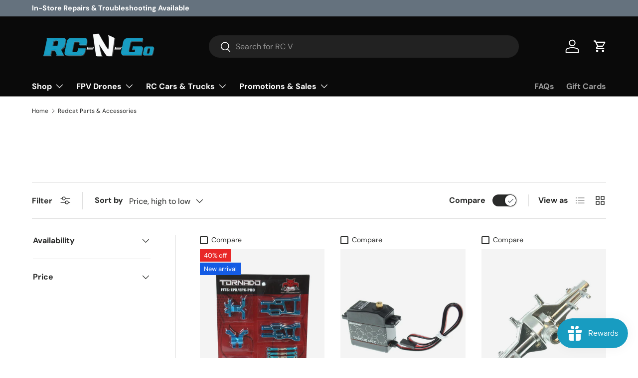

--- FILE ---
content_type: text/html; charset=utf-8
request_url: https://www.rc-n-go.com/collections/redcat-parts
body_size: 59295
content:
<!doctype html>
<html class="no-js" lang="en" dir="ltr">
<head><meta charset="utf-8">
<meta name="viewport" content="width=device-width,initial-scale=1">
<title>Redcat Racing Parts | RC-N-Go</title><link rel="canonical" href="https://www.rc-n-go.com/collections/redcat-parts"><link rel="icon" href="//www.rc-n-go.com/cdn/shop/files/RC-N-Go_Icon2-180.png?crop=center&height=48&v=1747451469&width=48" type="image/png">
  <link rel="apple-touch-icon" href="//www.rc-n-go.com/cdn/shop/files/RC-N-Go_Icon2-180.png?crop=center&height=180&v=1747451469&width=180"><meta name="description" content="From Ready-to-Run Cars &amp; Trucks to Parts &amp; Accessories, RC-N-Go gets you the best deals and the fastest shipping on all your RC Cars &amp; Trucks!"><meta property="og:site_name" content="RC-N-Go">
<meta property="og:url" content="https://www.rc-n-go.com/collections/redcat-parts">
<meta property="og:title" content="Redcat Racing Parts | RC-N-Go">
<meta property="og:type" content="product.group">
<meta property="og:description" content="From Ready-to-Run Cars &amp; Trucks to Parts &amp; Accessories, RC-N-Go gets you the best deals and the fastest shipping on all your RC Cars &amp; Trucks!"><meta name="twitter:card" content="summary_large_image">
<meta name="twitter:title" content="Redcat Racing Parts | RC-N-Go">
<meta name="twitter:description" content="From Ready-to-Run Cars &amp; Trucks to Parts &amp; Accessories, RC-N-Go gets you the best deals and the fastest shipping on all your RC Cars &amp; Trucks!">
<link rel="preload" href="//www.rc-n-go.com/cdn/shop/t/46/assets/main.css?v=160821712262478566341767380845" as="style"><style data-shopify>
@font-face {
  font-family: "DM Sans";
  font-weight: 400;
  font-style: normal;
  font-display: swap;
  src: url("//www.rc-n-go.com/cdn/fonts/dm_sans/dmsans_n4.ec80bd4dd7e1a334c969c265873491ae56018d72.woff2") format("woff2"),
       url("//www.rc-n-go.com/cdn/fonts/dm_sans/dmsans_n4.87bdd914d8a61247b911147ae68e754d695c58a6.woff") format("woff");
}
@font-face {
  font-family: "DM Sans";
  font-weight: 700;
  font-style: normal;
  font-display: swap;
  src: url("//www.rc-n-go.com/cdn/fonts/dm_sans/dmsans_n7.97e21d81502002291ea1de8aefb79170c6946ce5.woff2") format("woff2"),
       url("//www.rc-n-go.com/cdn/fonts/dm_sans/dmsans_n7.af5c214f5116410ca1d53a2090665620e78e2e1b.woff") format("woff");
}
@font-face {
  font-family: "DM Sans";
  font-weight: 400;
  font-style: italic;
  font-display: swap;
  src: url("//www.rc-n-go.com/cdn/fonts/dm_sans/dmsans_i4.b8fe05e69ee95d5a53155c346957d8cbf5081c1a.woff2") format("woff2"),
       url("//www.rc-n-go.com/cdn/fonts/dm_sans/dmsans_i4.403fe28ee2ea63e142575c0aa47684d65f8c23a0.woff") format("woff");
}
@font-face {
  font-family: "DM Sans";
  font-weight: 700;
  font-style: italic;
  font-display: swap;
  src: url("//www.rc-n-go.com/cdn/fonts/dm_sans/dmsans_i7.52b57f7d7342eb7255084623d98ab83fd96e7f9b.woff2") format("woff2"),
       url("//www.rc-n-go.com/cdn/fonts/dm_sans/dmsans_i7.d5e14ef18a1d4a8ce78a4187580b4eb1759c2eda.woff") format("woff");
}
@font-face {
  font-family: "DM Sans";
  font-weight: 700;
  font-style: normal;
  font-display: swap;
  src: url("//www.rc-n-go.com/cdn/fonts/dm_sans/dmsans_n7.97e21d81502002291ea1de8aefb79170c6946ce5.woff2") format("woff2"),
       url("//www.rc-n-go.com/cdn/fonts/dm_sans/dmsans_n7.af5c214f5116410ca1d53a2090665620e78e2e1b.woff") format("woff");
}
@font-face {
  font-family: "DM Sans";
  font-weight: 700;
  font-style: normal;
  font-display: swap;
  src: url("//www.rc-n-go.com/cdn/fonts/dm_sans/dmsans_n7.97e21d81502002291ea1de8aefb79170c6946ce5.woff2") format("woff2"),
       url("//www.rc-n-go.com/cdn/fonts/dm_sans/dmsans_n7.af5c214f5116410ca1d53a2090665620e78e2e1b.woff") format("woff");
}
:root {
      --bg-color: 255 255 255 / 1.0;
      --bg-color-og: 255 255 255 / 1.0;
      --heading-color: 42 43 42;
      --text-color: 42 43 42;
      --text-color-og: 42 43 42;
      --scrollbar-color: 42 43 42;
      --link-color: 42 43 42;
      --link-color-og: 42 43 42;
      --star-color: 255 159 28;--swatch-border-color-default: 212 213 212;
        --swatch-border-color-active: 149 149 149;
        --swatch-card-size: 24px;
        --swatch-variant-picker-size: 64px;--color-scheme-1-bg: 244 244 244 / 1.0;
      --color-scheme-1-grad: linear-gradient(180deg, rgba(244, 244, 244, 1), rgba(244, 244, 244, 1) 100%);
      --color-scheme-1-heading: 42 43 42;
      --color-scheme-1-text: 42 43 42;
      --color-scheme-1-btn-bg: 28 176 217;
      --color-scheme-1-btn-text: 255 255 255;
      --color-scheme-1-btn-bg-hover: 75 193 225;--color-scheme-2-bg: 42 43 42 / 1.0;
      --color-scheme-2-grad: linear-gradient(225deg, rgba(51, 59, 67, 0.88) 8%, rgba(41, 47, 54, 1) 56%, rgba(20, 20, 20, 1) 92%);
      --color-scheme-2-heading: 28 176 217;
      --color-scheme-2-text: 255 255 255;
      --color-scheme-2-btn-bg: 28 176 217;
      --color-scheme-2-btn-text: 255 255 255;
      --color-scheme-2-btn-bg-hover: 75 193 225;--color-scheme-3-bg: 23 119 159 / 1.0;
      --color-scheme-3-grad: ;
      --color-scheme-3-heading: 255 255 255;
      --color-scheme-3-text: 255 255 255;
      --color-scheme-3-btn-bg: 42 43 42;
      --color-scheme-3-btn-text: 255 255 255;
      --color-scheme-3-btn-bg-hover: 82 83 82;

      --drawer-bg-color: 255 255 255 / 1.0;
      --drawer-text-color: 42 43 42;

      --panel-bg-color: 244 244 244 / 1.0;
      --panel-heading-color: 42 43 42;
      --panel-text-color: 42 43 42;

      --in-stock-text-color: 44 126 63;
      --low-stock-text-color: 210 134 26;
      --very-low-stock-text-color: 180 12 28;
      --no-stock-text-color: 119 119 119;
      --no-stock-backordered-text-color: 119 119 119;

      --error-bg-color: 252 237 238;
      --error-text-color: 180 12 28;
      --success-bg-color: 232 246 234;
      --success-text-color: 44 126 63;
      --info-bg-color: 228 237 250;
      --info-text-color: 26 102 210;

      --heading-font-family: "DM Sans", sans-serif;
      --heading-font-style: normal;
      --heading-font-weight: 700;
      --heading-scale-start: 4;

      --navigation-font-family: "DM Sans", sans-serif;
      --navigation-font-style: normal;
      --navigation-font-weight: 700;--heading-text-transform: none;
--subheading-text-transform: none;
      --body-font-family: "DM Sans", sans-serif;
      --body-font-style: normal;
      --body-font-weight: 400;
      --body-font-size: 16;

      --section-gap: 48;
      --heading-gap: calc(8 * var(--space-unit));--grid-column-gap: 20px;--btn-bg-color: 42 43 42;
      --btn-bg-hover-color: 82 83 82;
      --btn-text-color: 255 255 255;
      --btn-bg-color-og: 42 43 42;
      --btn-text-color-og: 255 255 255;
      --btn-alt-bg-color: 255 255 255;
      --btn-alt-bg-alpha: 1.0;
      --btn-alt-text-color: 42 43 42;
      --btn-border-width: 2px;
      --btn-padding-y: 12px;

      
      --btn-border-radius: 28px;
      

      --btn-lg-border-radius: 50%;
      --btn-icon-border-radius: 50%;
      --input-with-btn-inner-radius: var(--btn-border-radius);

      --input-bg-color: 255 255 255 / 1.0;
      --input-text-color: 42 43 42;
      --input-border-width: 2px;
      --input-border-radius: 26px;
      --textarea-border-radius: 12px;
      --input-border-radius: 28px;
      --input-lg-border-radius: 34px;
      --input-bg-color-diff-3: #f7f7f7;
      --input-bg-color-diff-6: #f0f0f0;

      --modal-border-radius: 16px;
      --modal-overlay-color: 0 0 0;
      --modal-overlay-opacity: 0.4;
      --drawer-border-radius: 16px;
      --overlay-border-radius: 0px;

      --custom-label-bg-color: 13 44 84 / 1.0;
      --custom-label-text-color: 255 255 255 / 1.0;--sale-label-bg-color: 232 39 39 / 1.0;
      --sale-label-text-color: 255 255 255 / 1.0;--sold-out-label-bg-color: 42 43 42 / 1.0;
      --sold-out-label-text-color: 255 255 255 / 1.0;--new-label-bg-color: 20 91 228 / 1.0;
      --new-label-text-color: 255 255 255 / 1.0;--preorder-label-bg-color: 0 166 237 / 1.0;
      --preorder-label-text-color: 255 255 255 / 1.0;

      --collection-label-color: 0 126 18 / 1.0;

      --page-width: 1260px;
      --gutter-sm: 20px;
      --gutter-md: 32px;
      --gutter-lg: 64px;

      --payment-terms-bg-color: #ffffff;

      --coll-card-bg-color: #F9F9F9;
      --coll-card-border-color: #f2f2f2;

      --card-highlight-bg-color: #F9F9F9;
      --card-highlight-text-color: 85 85 85;
      --card-highlight-border-color: #E1E1E1;--blend-bg-color: #f4f4f4;
        
          --aos-animate-duration: 0.6s;
        

        
          --aos-min-width: 0;
        
      

      --reading-width: 48em;
    }

    @media (max-width: 769px) {
      :root {
        --reading-width: 36em;
      }
    }
  </style><link rel="stylesheet" href="//www.rc-n-go.com/cdn/shop/t/46/assets/main.css?v=160821712262478566341767380845">
  <script src="//www.rc-n-go.com/cdn/shop/t/46/assets/main.js?v=102719207125010519441767380845" defer="defer"></script><link rel="preload" href="//www.rc-n-go.com/cdn/fonts/dm_sans/dmsans_n4.ec80bd4dd7e1a334c969c265873491ae56018d72.woff2" as="font" type="font/woff2" crossorigin fetchpriority="high"><link rel="preload" href="//www.rc-n-go.com/cdn/fonts/dm_sans/dmsans_n7.97e21d81502002291ea1de8aefb79170c6946ce5.woff2" as="font" type="font/woff2" crossorigin fetchpriority="high"><script>window.performance && window.performance.mark && window.performance.mark('shopify.content_for_header.start');</script><meta name="robots" content="noindex,nofollow">
<meta name="google-site-verification" content="OUunVGR0G1VVGFz3PXKtD2RUwmHEvQpCA9JkcP5Tvd8">
<meta id="shopify-digital-wallet" name="shopify-digital-wallet" content="/17510217/digital_wallets/dialog">
<meta name="shopify-checkout-api-token" content="3e7df994020e7c1d99c750a15084c6a1">
<meta id="in-context-paypal-metadata" data-shop-id="17510217" data-venmo-supported="false" data-environment="production" data-locale="en_US" data-paypal-v4="true" data-currency="USD">
<link rel="alternate" type="application/atom+xml" title="Feed" href="/collections/redcat-parts.atom" />
<link rel="next" href="/collections/redcat-parts?page=2">
<link rel="alternate" type="application/json+oembed" href="https://www.rc-n-go.com/collections/redcat-parts.oembed">
<script async="async" src="/checkouts/internal/preloads.js?locale=en-US"></script>
<link rel="preconnect" href="https://shop.app" crossorigin="anonymous">
<script async="async" src="https://shop.app/checkouts/internal/preloads.js?locale=en-US&shop_id=17510217" crossorigin="anonymous"></script>
<script id="apple-pay-shop-capabilities" type="application/json">{"shopId":17510217,"countryCode":"US","currencyCode":"USD","merchantCapabilities":["supports3DS"],"merchantId":"gid:\/\/shopify\/Shop\/17510217","merchantName":"RC-N-Go","requiredBillingContactFields":["postalAddress","email","phone"],"requiredShippingContactFields":["postalAddress","email","phone"],"shippingType":"shipping","supportedNetworks":["visa","masterCard","amex","discover","elo","jcb"],"total":{"type":"pending","label":"RC-N-Go","amount":"1.00"},"shopifyPaymentsEnabled":true,"supportsSubscriptions":true}</script>
<script id="shopify-features" type="application/json">{"accessToken":"3e7df994020e7c1d99c750a15084c6a1","betas":["rich-media-storefront-analytics"],"domain":"www.rc-n-go.com","predictiveSearch":true,"shopId":17510217,"locale":"en"}</script>
<script>var Shopify = Shopify || {};
Shopify.shop = "rc-n-go.myshopify.com";
Shopify.locale = "en";
Shopify.currency = {"active":"USD","rate":"1.0"};
Shopify.country = "US";
Shopify.theme = {"name":"Enterprise 2.1.0","id":156439249110,"schema_name":"Enterprise","schema_version":"2.1.0","theme_store_id":1657,"role":"main"};
Shopify.theme.handle = "null";
Shopify.theme.style = {"id":null,"handle":null};
Shopify.cdnHost = "www.rc-n-go.com/cdn";
Shopify.routes = Shopify.routes || {};
Shopify.routes.root = "/";</script>
<script type="module">!function(o){(o.Shopify=o.Shopify||{}).modules=!0}(window);</script>
<script>!function(o){function n(){var o=[];function n(){o.push(Array.prototype.slice.apply(arguments))}return n.q=o,n}var t=o.Shopify=o.Shopify||{};t.loadFeatures=n(),t.autoloadFeatures=n()}(window);</script>
<script>
  window.ShopifyPay = window.ShopifyPay || {};
  window.ShopifyPay.apiHost = "shop.app\/pay";
  window.ShopifyPay.redirectState = null;
</script>
<script id="shop-js-analytics" type="application/json">{"pageType":"collection"}</script>
<script defer="defer" async type="module" src="//www.rc-n-go.com/cdn/shopifycloud/shop-js/modules/v2/client.init-shop-cart-sync_BT-GjEfc.en.esm.js"></script>
<script defer="defer" async type="module" src="//www.rc-n-go.com/cdn/shopifycloud/shop-js/modules/v2/chunk.common_D58fp_Oc.esm.js"></script>
<script defer="defer" async type="module" src="//www.rc-n-go.com/cdn/shopifycloud/shop-js/modules/v2/chunk.modal_xMitdFEc.esm.js"></script>
<script type="module">
  await import("//www.rc-n-go.com/cdn/shopifycloud/shop-js/modules/v2/client.init-shop-cart-sync_BT-GjEfc.en.esm.js");
await import("//www.rc-n-go.com/cdn/shopifycloud/shop-js/modules/v2/chunk.common_D58fp_Oc.esm.js");
await import("//www.rc-n-go.com/cdn/shopifycloud/shop-js/modules/v2/chunk.modal_xMitdFEc.esm.js");

  window.Shopify.SignInWithShop?.initShopCartSync?.({"fedCMEnabled":true,"windoidEnabled":true});

</script>
<script>
  window.Shopify = window.Shopify || {};
  if (!window.Shopify.featureAssets) window.Shopify.featureAssets = {};
  window.Shopify.featureAssets['shop-js'] = {"shop-cart-sync":["modules/v2/client.shop-cart-sync_DZOKe7Ll.en.esm.js","modules/v2/chunk.common_D58fp_Oc.esm.js","modules/v2/chunk.modal_xMitdFEc.esm.js"],"init-fed-cm":["modules/v2/client.init-fed-cm_B6oLuCjv.en.esm.js","modules/v2/chunk.common_D58fp_Oc.esm.js","modules/v2/chunk.modal_xMitdFEc.esm.js"],"shop-cash-offers":["modules/v2/client.shop-cash-offers_D2sdYoxE.en.esm.js","modules/v2/chunk.common_D58fp_Oc.esm.js","modules/v2/chunk.modal_xMitdFEc.esm.js"],"shop-login-button":["modules/v2/client.shop-login-button_QeVjl5Y3.en.esm.js","modules/v2/chunk.common_D58fp_Oc.esm.js","modules/v2/chunk.modal_xMitdFEc.esm.js"],"pay-button":["modules/v2/client.pay-button_DXTOsIq6.en.esm.js","modules/v2/chunk.common_D58fp_Oc.esm.js","modules/v2/chunk.modal_xMitdFEc.esm.js"],"shop-button":["modules/v2/client.shop-button_DQZHx9pm.en.esm.js","modules/v2/chunk.common_D58fp_Oc.esm.js","modules/v2/chunk.modal_xMitdFEc.esm.js"],"avatar":["modules/v2/client.avatar_BTnouDA3.en.esm.js"],"init-windoid":["modules/v2/client.init-windoid_CR1B-cfM.en.esm.js","modules/v2/chunk.common_D58fp_Oc.esm.js","modules/v2/chunk.modal_xMitdFEc.esm.js"],"init-shop-for-new-customer-accounts":["modules/v2/client.init-shop-for-new-customer-accounts_C_vY_xzh.en.esm.js","modules/v2/client.shop-login-button_QeVjl5Y3.en.esm.js","modules/v2/chunk.common_D58fp_Oc.esm.js","modules/v2/chunk.modal_xMitdFEc.esm.js"],"init-shop-email-lookup-coordinator":["modules/v2/client.init-shop-email-lookup-coordinator_BI7n9ZSv.en.esm.js","modules/v2/chunk.common_D58fp_Oc.esm.js","modules/v2/chunk.modal_xMitdFEc.esm.js"],"init-shop-cart-sync":["modules/v2/client.init-shop-cart-sync_BT-GjEfc.en.esm.js","modules/v2/chunk.common_D58fp_Oc.esm.js","modules/v2/chunk.modal_xMitdFEc.esm.js"],"shop-toast-manager":["modules/v2/client.shop-toast-manager_DiYdP3xc.en.esm.js","modules/v2/chunk.common_D58fp_Oc.esm.js","modules/v2/chunk.modal_xMitdFEc.esm.js"],"init-customer-accounts":["modules/v2/client.init-customer-accounts_D9ZNqS-Q.en.esm.js","modules/v2/client.shop-login-button_QeVjl5Y3.en.esm.js","modules/v2/chunk.common_D58fp_Oc.esm.js","modules/v2/chunk.modal_xMitdFEc.esm.js"],"init-customer-accounts-sign-up":["modules/v2/client.init-customer-accounts-sign-up_iGw4briv.en.esm.js","modules/v2/client.shop-login-button_QeVjl5Y3.en.esm.js","modules/v2/chunk.common_D58fp_Oc.esm.js","modules/v2/chunk.modal_xMitdFEc.esm.js"],"shop-follow-button":["modules/v2/client.shop-follow-button_CqMgW2wH.en.esm.js","modules/v2/chunk.common_D58fp_Oc.esm.js","modules/v2/chunk.modal_xMitdFEc.esm.js"],"checkout-modal":["modules/v2/client.checkout-modal_xHeaAweL.en.esm.js","modules/v2/chunk.common_D58fp_Oc.esm.js","modules/v2/chunk.modal_xMitdFEc.esm.js"],"shop-login":["modules/v2/client.shop-login_D91U-Q7h.en.esm.js","modules/v2/chunk.common_D58fp_Oc.esm.js","modules/v2/chunk.modal_xMitdFEc.esm.js"],"lead-capture":["modules/v2/client.lead-capture_BJmE1dJe.en.esm.js","modules/v2/chunk.common_D58fp_Oc.esm.js","modules/v2/chunk.modal_xMitdFEc.esm.js"],"payment-terms":["modules/v2/client.payment-terms_Ci9AEqFq.en.esm.js","modules/v2/chunk.common_D58fp_Oc.esm.js","modules/v2/chunk.modal_xMitdFEc.esm.js"]};
</script>
<script>(function() {
  var isLoaded = false;
  function asyncLoad() {
    if (isLoaded) return;
    isLoaded = true;
    var urls = ["\/\/static.zotabox.com\/3\/8\/385b4bd812cb83cfc2619db97b876574\/widgets.js?shop=rc-n-go.myshopify.com","https:\/\/sdks.automizely.com\/conversions\/v1\/conversions.js?app_connection_id=ea2d06f097a1459c9b8abf37aa7dc731\u0026mapped_org_id=a6de0f57768a88ec0821228648fe7dfc_v1\u0026shop=rc-n-go.myshopify.com","https:\/\/myfaqprime.appspot.com\/bot\/bot-primelite.js?shop=rc-n-go.myshopify.com","https:\/\/vellir-us-west-2.s3-us-west-2.amazonaws.com\/peek-mode\/peek-mode.min.js?shop=rc-n-go.myshopify.com","\/\/cdn.shopify.com\/proxy\/6229e8cf726143fd7b520ffc87a9d6149ff70476506f460a442b326f7f41fd62\/bingshoppingtool-t2app-prod.trafficmanager.net\/api\/ShopifyMT\/v1\/uet\/tracking_script?shop=rc-n-go.myshopify.com\u0026sp-cache-control=cHVibGljLCBtYXgtYWdlPTkwMA","https:\/\/beeapp.me\/jstag\/px-related-product.js?shop=rc-n-go.myshopify.com","https:\/\/static.klaviyo.com\/onsite\/js\/MJwL9H\/klaviyo.js?company_id=MJwL9H\u0026shop=rc-n-go.myshopify.com","https:\/\/cdn.hextom.com\/js\/quickannouncementbar.js?shop=rc-n-go.myshopify.com"];
    for (var i = 0; i < urls.length; i++) {
      var s = document.createElement('script');
      s.type = 'text/javascript';
      s.async = true;
      s.src = urls[i];
      var x = document.getElementsByTagName('script')[0];
      x.parentNode.insertBefore(s, x);
    }
  };
  if(window.attachEvent) {
    window.attachEvent('onload', asyncLoad);
  } else {
    window.addEventListener('load', asyncLoad, false);
  }
})();</script>
<script id="__st">var __st={"a":17510217,"offset":-18000,"reqid":"e5aed543-cf3f-4328-bbac-5e06e0fb746d-1769213846","pageurl":"www.rc-n-go.com\/collections\/redcat-parts","u":"a62082dbb342","p":"collection","rtyp":"collection","rid":269087539382};</script>
<script>window.ShopifyPaypalV4VisibilityTracking = true;</script>
<script id="captcha-bootstrap">!function(){'use strict';const t='contact',e='account',n='new_comment',o=[[t,t],['blogs',n],['comments',n],[t,'customer']],c=[[e,'customer_login'],[e,'guest_login'],[e,'recover_customer_password'],[e,'create_customer']],r=t=>t.map((([t,e])=>`form[action*='/${t}']:not([data-nocaptcha='true']) input[name='form_type'][value='${e}']`)).join(','),a=t=>()=>t?[...document.querySelectorAll(t)].map((t=>t.form)):[];function s(){const t=[...o],e=r(t);return a(e)}const i='password',u='form_key',d=['recaptcha-v3-token','g-recaptcha-response','h-captcha-response',i],f=()=>{try{return window.sessionStorage}catch{return}},m='__shopify_v',_=t=>t.elements[u];function p(t,e,n=!1){try{const o=window.sessionStorage,c=JSON.parse(o.getItem(e)),{data:r}=function(t){const{data:e,action:n}=t;return t[m]||n?{data:e,action:n}:{data:t,action:n}}(c);for(const[e,n]of Object.entries(r))t.elements[e]&&(t.elements[e].value=n);n&&o.removeItem(e)}catch(o){console.error('form repopulation failed',{error:o})}}const l='form_type',E='cptcha';function T(t){t.dataset[E]=!0}const w=window,h=w.document,L='Shopify',v='ce_forms',y='captcha';let A=!1;((t,e)=>{const n=(g='f06e6c50-85a8-45c8-87d0-21a2b65856fe',I='https://cdn.shopify.com/shopifycloud/storefront-forms-hcaptcha/ce_storefront_forms_captcha_hcaptcha.v1.5.2.iife.js',D={infoText:'Protected by hCaptcha',privacyText:'Privacy',termsText:'Terms'},(t,e,n)=>{const o=w[L][v],c=o.bindForm;if(c)return c(t,g,e,D).then(n);var r;o.q.push([[t,g,e,D],n]),r=I,A||(h.body.append(Object.assign(h.createElement('script'),{id:'captcha-provider',async:!0,src:r})),A=!0)});var g,I,D;w[L]=w[L]||{},w[L][v]=w[L][v]||{},w[L][v].q=[],w[L][y]=w[L][y]||{},w[L][y].protect=function(t,e){n(t,void 0,e),T(t)},Object.freeze(w[L][y]),function(t,e,n,w,h,L){const[v,y,A,g]=function(t,e,n){const i=e?o:[],u=t?c:[],d=[...i,...u],f=r(d),m=r(i),_=r(d.filter((([t,e])=>n.includes(e))));return[a(f),a(m),a(_),s()]}(w,h,L),I=t=>{const e=t.target;return e instanceof HTMLFormElement?e:e&&e.form},D=t=>v().includes(t);t.addEventListener('submit',(t=>{const e=I(t);if(!e)return;const n=D(e)&&!e.dataset.hcaptchaBound&&!e.dataset.recaptchaBound,o=_(e),c=g().includes(e)&&(!o||!o.value);(n||c)&&t.preventDefault(),c&&!n&&(function(t){try{if(!f())return;!function(t){const e=f();if(!e)return;const n=_(t);if(!n)return;const o=n.value;o&&e.removeItem(o)}(t);const e=Array.from(Array(32),(()=>Math.random().toString(36)[2])).join('');!function(t,e){_(t)||t.append(Object.assign(document.createElement('input'),{type:'hidden',name:u})),t.elements[u].value=e}(t,e),function(t,e){const n=f();if(!n)return;const o=[...t.querySelectorAll(`input[type='${i}']`)].map((({name:t})=>t)),c=[...d,...o],r={};for(const[a,s]of new FormData(t).entries())c.includes(a)||(r[a]=s);n.setItem(e,JSON.stringify({[m]:1,action:t.action,data:r}))}(t,e)}catch(e){console.error('failed to persist form',e)}}(e),e.submit())}));const S=(t,e)=>{t&&!t.dataset[E]&&(n(t,e.some((e=>e===t))),T(t))};for(const o of['focusin','change'])t.addEventListener(o,(t=>{const e=I(t);D(e)&&S(e,y())}));const B=e.get('form_key'),M=e.get(l),P=B&&M;t.addEventListener('DOMContentLoaded',(()=>{const t=y();if(P)for(const e of t)e.elements[l].value===M&&p(e,B);[...new Set([...A(),...v().filter((t=>'true'===t.dataset.shopifyCaptcha))])].forEach((e=>S(e,t)))}))}(h,new URLSearchParams(w.location.search),n,t,e,['guest_login'])})(!0,!0)}();</script>
<script integrity="sha256-4kQ18oKyAcykRKYeNunJcIwy7WH5gtpwJnB7kiuLZ1E=" data-source-attribution="shopify.loadfeatures" defer="defer" src="//www.rc-n-go.com/cdn/shopifycloud/storefront/assets/storefront/load_feature-a0a9edcb.js" crossorigin="anonymous"></script>
<script crossorigin="anonymous" defer="defer" src="//www.rc-n-go.com/cdn/shopifycloud/storefront/assets/shopify_pay/storefront-65b4c6d7.js?v=20250812"></script>
<script data-source-attribution="shopify.dynamic_checkout.dynamic.init">var Shopify=Shopify||{};Shopify.PaymentButton=Shopify.PaymentButton||{isStorefrontPortableWallets:!0,init:function(){window.Shopify.PaymentButton.init=function(){};var t=document.createElement("script");t.src="https://www.rc-n-go.com/cdn/shopifycloud/portable-wallets/latest/portable-wallets.en.js",t.type="module",document.head.appendChild(t)}};
</script>
<script data-source-attribution="shopify.dynamic_checkout.buyer_consent">
  function portableWalletsHideBuyerConsent(e){var t=document.getElementById("shopify-buyer-consent"),n=document.getElementById("shopify-subscription-policy-button");t&&n&&(t.classList.add("hidden"),t.setAttribute("aria-hidden","true"),n.removeEventListener("click",e))}function portableWalletsShowBuyerConsent(e){var t=document.getElementById("shopify-buyer-consent"),n=document.getElementById("shopify-subscription-policy-button");t&&n&&(t.classList.remove("hidden"),t.removeAttribute("aria-hidden"),n.addEventListener("click",e))}window.Shopify?.PaymentButton&&(window.Shopify.PaymentButton.hideBuyerConsent=portableWalletsHideBuyerConsent,window.Shopify.PaymentButton.showBuyerConsent=portableWalletsShowBuyerConsent);
</script>
<script data-source-attribution="shopify.dynamic_checkout.cart.bootstrap">document.addEventListener("DOMContentLoaded",(function(){function t(){return document.querySelector("shopify-accelerated-checkout-cart, shopify-accelerated-checkout")}if(t())Shopify.PaymentButton.init();else{new MutationObserver((function(e,n){t()&&(Shopify.PaymentButton.init(),n.disconnect())})).observe(document.body,{childList:!0,subtree:!0})}}));
</script>
<link id="shopify-accelerated-checkout-styles" rel="stylesheet" media="screen" href="https://www.rc-n-go.com/cdn/shopifycloud/portable-wallets/latest/accelerated-checkout-backwards-compat.css" crossorigin="anonymous">
<style id="shopify-accelerated-checkout-cart">
        #shopify-buyer-consent {
  margin-top: 1em;
  display: inline-block;
  width: 100%;
}

#shopify-buyer-consent.hidden {
  display: none;
}

#shopify-subscription-policy-button {
  background: none;
  border: none;
  padding: 0;
  text-decoration: underline;
  font-size: inherit;
  cursor: pointer;
}

#shopify-subscription-policy-button::before {
  box-shadow: none;
}

      </style>
<script id="sections-script" data-sections="header,footer" defer="defer" src="//www.rc-n-go.com/cdn/shop/t/46/compiled_assets/scripts.js?v=8260"></script>
<script>window.performance && window.performance.mark && window.performance.mark('shopify.content_for_header.end');</script>

    <script src="//www.rc-n-go.com/cdn/shop/t/46/assets/animate-on-scroll.js?v=15249566486942820451767380845" defer="defer"></script>
    <link rel="stylesheet" href="//www.rc-n-go.com/cdn/shop/t/46/assets/animate-on-scroll.css?v=116194678796051782541767380845">
  

  <script>document.documentElement.className = document.documentElement.className.replace('no-js', 'js');</script><!-- CC Custom Head Start --><!-- CC Custom Head End --><!-- BEGIN app block: shopify://apps/restock-rooster/blocks/restock-rooster-button/2f682ae2-c8b5-4598-a3ae-4cf8e3ce00af --><script>
  (function () {
    window.backInStock = {};
    window.backInStock.shop = "rc-n-go.myshopify.com";

    

    
      window.backInStock.productsInCollectionLiquidObject = [{"id":7685233246422,"title":"Redcat Tornado EPX\/EPX Pro Hop Up Kit (Blue)","handle":"redcat-tornado-epx-epx-pro-hop-up-kit-new-version-blue","description":"\u003cp\u003eThis hop-up kit features upgraded aluminum parts for the Tornado EPX and EPX Pro.\u003c\/p\u003e\n\u003cp\u003e \u003c\/p\u003e\n\u003cp\u003e\u003cstrong\u003eCOMPATIBILITY:\u003c\/strong\u003e\u003c\/p\u003e\n\u003cul\u003e\n\u003cli\u003e﻿Tornado EPX\u003c\/li\u003e\n\u003cli\u003eTornado EPX Pro\u003c\/li\u003e\n\u003c\/ul\u003e\n\u003cp\u003e \u003c\/p\u003e\n\u003cp\u003e\u003cstrong\u003eSPECIFICATIONS:\u003c\/strong\u003e\u003c\/p\u003e\n\u003cul\u003e\n\u003cli\u003ePart# HUK-3B\u003c\/li\u003e\n\u003cli\u003eMaterial: Aluminum﻿\u003c\/li\u003e\n\u003cli\u003eColor: Blue\u003c\/li\u003e\n\u003c\/ul\u003e\n\u003cp\u003e \u003c\/p\u003e\n\u003cp\u003e\u003cstrong\u003eINCLUDES:\u003c\/strong\u003e\u003c\/p\u003e\n\u003cp\u003e﻿\u003cspan data-mce-fragment=\"1\"\u003e(2) Steering Knuckles \u003cbr\u003e(4) Turnbuckle w\/ Machined Rod Ends\u003cbr\u003e(2) Rear Hub Carriers\u003cbr\u003e(2) Rear Lower Arm\u003cbr\u003e(10) 3x14 BHS\u003cbr\u003e(2) 3x12 BHS\u003cbr\u003e(2) 3x3 Grub Screw\u003c\/span\u003e\u003c\/p\u003e","published_at":"2022-06-02T16:48:25-04:00","created_at":"2022-05-19T11:51:01-04:00","vendor":"RedCat","type":"Part-Car-Accessory-Kit","tags":["Aluminum","Blue","HKS","Hop","Hop Up Kit","HUK 3B","Kit","Kits","New","New Version","ON SALE","PRICE TAG","READY TO PRINT","Red Cat","RedCat","Redcat Racing","Tornado","Tornado EPX","Tornado EPX Pro","Tornado Epx\/Epx Pro","Up","Upgrade","Upgrade Kit","Upgrade Part","Upgraded","Upgrades","VENDOR: RedCat","Version"],"price":5999,"price_min":5999,"price_max":5999,"available":true,"price_varies":false,"compare_at_price":9999,"compare_at_price_min":9999,"compare_at_price_max":9999,"compare_at_price_varies":false,"variants":[{"id":42965743927510,"title":"Default Title","option1":"Default Title","option2":null,"option3":null,"sku":"611901529875","requires_shipping":true,"taxable":true,"featured_image":null,"available":true,"name":"Redcat Tornado EPX\/EPX Pro Hop Up Kit (Blue)","public_title":null,"options":["Default Title"],"price":5999,"weight":454,"compare_at_price":9999,"inventory_quantity":2,"inventory_management":"shopify","inventory_policy":"deny","barcode":"611901529875","requires_selling_plan":false,"selling_plan_allocations":[]}],"images":["\/\/www.rc-n-go.com\/cdn\/shop\/products\/tornado_hop_up_kit1.png?v=1653408734"],"featured_image":"\/\/www.rc-n-go.com\/cdn\/shop\/products\/tornado_hop_up_kit1.png?v=1653408734","options":["Title"],"media":[{"alt":null,"id":30173133537494,"position":1,"preview_image":{"aspect_ratio":1.0,"height":500,"width":500,"src":"\/\/www.rc-n-go.com\/cdn\/shop\/products\/tornado_hop_up_kit1.png?v=1653408734"},"aspect_ratio":1.0,"height":500,"media_type":"image","src":"\/\/www.rc-n-go.com\/cdn\/shop\/products\/tornado_hop_up_kit1.png?v=1653408734","width":500}],"requires_selling_plan":false,"selling_plan_groups":[],"content":"\u003cp\u003eThis hop-up kit features upgraded aluminum parts for the Tornado EPX and EPX Pro.\u003c\/p\u003e\n\u003cp\u003e \u003c\/p\u003e\n\u003cp\u003e\u003cstrong\u003eCOMPATIBILITY:\u003c\/strong\u003e\u003c\/p\u003e\n\u003cul\u003e\n\u003cli\u003e﻿Tornado EPX\u003c\/li\u003e\n\u003cli\u003eTornado EPX Pro\u003c\/li\u003e\n\u003c\/ul\u003e\n\u003cp\u003e \u003c\/p\u003e\n\u003cp\u003e\u003cstrong\u003eSPECIFICATIONS:\u003c\/strong\u003e\u003c\/p\u003e\n\u003cul\u003e\n\u003cli\u003ePart# HUK-3B\u003c\/li\u003e\n\u003cli\u003eMaterial: Aluminum﻿\u003c\/li\u003e\n\u003cli\u003eColor: Blue\u003c\/li\u003e\n\u003c\/ul\u003e\n\u003cp\u003e \u003c\/p\u003e\n\u003cp\u003e\u003cstrong\u003eINCLUDES:\u003c\/strong\u003e\u003c\/p\u003e\n\u003cp\u003e﻿\u003cspan data-mce-fragment=\"1\"\u003e(2) Steering Knuckles \u003cbr\u003e(4) Turnbuckle w\/ Machined Rod Ends\u003cbr\u003e(2) Rear Hub Carriers\u003cbr\u003e(2) Rear Lower Arm\u003cbr\u003e(10) 3x14 BHS\u003cbr\u003e(2) 3x12 BHS\u003cbr\u003e(2) 3x3 Grub Screw\u003c\/span\u003e\u003c\/p\u003e"},{"id":8522703372502,"title":"Hexfly 42kg HV Digital Metal Gears Servo (25T Spline \/ Waterproof)","handle":"hexfly-digital-torque-spec-waterproof-servo-25t-spline-metal-gears","description":"\u003cp\u003eThe Hexfly HX‑TS Torque Spec Waterproof Servo is a durable, all‑metal‑gear digital servo built for strong performance in RC cars\/trucks, boats, planes, and robotics. Its aluminum center case improves cooling, while its fully waterproof design ensures reliable operation in any conditions—all at an affordable price that makes it a popular upgrade among hobbyists.\u003c\/p\u003e\n\u003cp\u003e\u003cbr\u003e\u003cbr\u003e\u003cstrong\u003eFEATURES:\u003c\/strong\u003e\u003cbr\u003e\u003c\/p\u003e\n\u003cul\u003e\n\u003cli\u003eHigh torque - maximum torque up to 42kg.cm (8.4V- HV)\u003c\/li\u003e\n\u003cli\u003eHigh-precision metal gear with hard anodizing for better accuracy and longer life\u003c\/li\u003e\n\u003cli\u003eCNC aluminum middle shell enhances heat dissipation\u003c\/li\u003e\n\u003cli\u003eWaterproof, made of high-grade material to ensure longevity\u003c\/li\u003e\n\u003c\/ul\u003e\n\u003cp\u003e \u003c\/p\u003e\n\u003cp\u003e\u003cstrong\u003eCOMPATIBILITY:\u003c\/strong\u003e\u003c\/p\u003e\n\u003cul\u003e\n\u003cli\u003eAscent Fusion\u003c\/li\u003e\n\u003cli\u003eBlackout Models\u003c\/li\u003e\n\u003cli\u003eCaprice Classic\u003c\/li\u003e\n\u003cli\u003eCOE Custom Hauler\u003c\/li\u003e\n\u003cli\u003eDukono\u003c\/li\u003e\n\u003cli\u003eEverest Models\u003cbr\u003e\n\u003c\/li\u003e\n\u003cli\u003eGen 9\u003c\/li\u003e\n\u003cli\u003eGen8 Scout II\u003c\/li\u003e\n\u003cli\u003eGen8 V2\u003c\/li\u003e\n\u003cli\u003eKaiju Models\u003cbr\u003e\n\u003c\/li\u003e\n\u003cli\u003eLightning Models\u003c\/li\u003e\n\u003cli\u003eLowrider Models\u003c\/li\u003e\n\u003cli\u003eMachete\u003c\/li\u003e\n\u003cli\u003eMarksman\u003cbr\u003e\n\u003c\/li\u003e\n\u003cli\u003eShredder\u003c\/li\u003e\n\u003cli\u003eThunder EPX Drift\u003c\/li\u003e\n\u003cli\u003eValkyrie Models\u003c\/li\u003e\n\u003cli\u003eVolcano EPX \/ EPX Pro\u003c\/li\u003e\n\u003cli\u003eOther 1\/10 \u0026amp; 1\/8 Scale Vehicles\u003c\/li\u003e\n\u003c\/ul\u003e\n\u003cp\u003e \u003c\/p\u003e\n\u003cp\u003e\u003cstrong\u003eSPECI\u003c\/strong\u003e\u003cstrong\u003eFICATIONS:\u003c\/strong\u003e\u003c\/p\u003e\n\u003cul\u003e\n\u003cli\u003e\n\u003cspan\u003ePart#: RER16244\u003c\/span\u003e\u003cspan\u003e\u003c\/span\u003e\n\u003c\/li\u003e\n\u003cli\u003e\n\u003cspan\u003eSpline Count:\u003c\/span\u003e\u003cspan\u003e 25T\u003c\/span\u003e\n\u003c\/li\u003e\n\u003cli\u003eOperating voltage: 5.0 - 8.4V\u003c\/li\u003e\n\u003cli\u003eOperating speed ( 5.0V ): 0.16 sec\/60 degree\u003c\/li\u003e\n\u003cli\u003eOperating speed ( 7.4V): 0.14 sec\/60 degree\u003c\/li\u003e\n\u003cli\u003eOperating speed ( 8.4V ): 0.12 sec\/60 degree\u003c\/li\u003e\n\u003cli\u003eStall torque @ 5.0V: 25kg\/cm (347 oz\/in)\u003c\/li\u003e\n\u003cli\u003eStall torque @ 7.4V: 35kg\/cm (486 oz\/in)\u003c\/li\u003e\n\u003cli\u003eStall torque @ 8.4V: 42kg\/cm (583 oz\/in)\u003c\/li\u003e\n\u003cli\u003eWorking frequency: 50-333Hz\u003c\/li\u003e\n\u003cli\u003eConnector wire: 300mm (11.8\")\u003c\/li\u003e\n\u003cli\u003eGear type: Metal\u003c\/li\u003e\n\u003cli\u003eMotor Type: DC motor\u003c\/li\u003e\n\u003cli\u003eServo Size: 40 x 20 x 40.5mm\u003c\/li\u003e\n\u003cli\u003eWeight: 67g\u003c\/li\u003e\n\u003cli\u003e270° Rotation\u003cbr\u003e\n\u003c\/li\u003e\n\u003c\/ul\u003e\n\u003cul\u003e\u003c\/ul\u003e\n\u003cp\u003e \u003c\/p\u003e\n\u003cp\u003e\u003cstrong\u003eINCLUDES:\u003c\/strong\u003e\u003c\/p\u003e\n\u003cp\u003e(1) Hexfly Digital Torque Spec Waterproof Servo (25T Spline \/ Metal Gears)\u003c\/p\u003e\n\u003cp\u003e \u003c\/p\u003e\n\u003cp\u003e\u003cstrong\u003eNOTES:\u003c\/strong\u003e\u003c\/p\u003e\n\u003cul\u003e\n\u003cli\u003e\u003cem\u003eAlways refer to your vehicle's manual or check with the vehicle's manufacturer to verify compatibility. Newer models may not appear on Compatibility list above.\u003c\/em\u003e\u003c\/li\u003e\n\u003c\/ul\u003e\n\u003c!----\u003e","published_at":"2024-07-13T16:28:31-04:00","created_at":"2024-05-09T18:03:11-04:00","vendor":"RedCat","type":"Servo-Car","tags":["25T","ASCENT FUSION","BLACKOUT SC","BLACKOUT SC PRO","BLACKOUT XBE","BLACKOUT XBE PRO","BLACKOUT XTE","BLACKOUT XTE PRO","COE CUSTOM HAULER","Digital","DUKONO PRO","Everest","EVEREST ASCENT","EVEREST GEN7 PRO","EVEREST GEN7 SPORT","EVEREST-10","EVEREST-16","FIFTYNINE","Gears","GEN 9","GEN8 AXE","GEN8 SCOUT II","GEN8 V2","Hexfly","HKS","KAIJU","KAIJU EXT","LIGHTNING STK","MACHETE","MARKSMAN","Metal","MONTE CARLO","PRICE TAG","READY TO PRINT","RER 16244","RER16244","ROCKSLIDE RS10","Servo","Shredder","SixtyFour","Spline","THUNDER DRIFT","THUNDER EPX DRIFT","Torque","VENDOR: RedCat","Volcano","Waterproof","WENDIGO"],"price":4199,"price_min":4199,"price_max":4199,"available":true,"price_varies":false,"compare_at_price":null,"compare_at_price_min":0,"compare_at_price_max":0,"compare_at_price_varies":false,"variants":[{"id":45551218196694,"title":"Default Title","option1":"Default Title","option2":null,"option3":null,"sku":"843335112778","requires_shipping":true,"taxable":true,"featured_image":null,"available":true,"name":"Hexfly 42kg HV Digital Metal Gears Servo (25T Spline \/ Waterproof)","public_title":null,"options":["Default Title"],"price":4199,"weight":73,"compare_at_price":null,"inventory_quantity":1,"inventory_management":"shopify","inventory_policy":"deny","barcode":"843335112778","requires_selling_plan":false,"selling_plan_allocations":[]}],"images":["\/\/www.rc-n-go.com\/cdn\/shop\/files\/hexfly_servo.webp?v=1715832386"],"featured_image":"\/\/www.rc-n-go.com\/cdn\/shop\/files\/hexfly_servo.webp?v=1715832386","options":["Title"],"media":[{"alt":null,"id":35216611672278,"position":1,"preview_image":{"aspect_ratio":1.0,"height":1000,"width":1000,"src":"\/\/www.rc-n-go.com\/cdn\/shop\/files\/hexfly_servo.webp?v=1715832386"},"aspect_ratio":1.0,"height":1000,"media_type":"image","src":"\/\/www.rc-n-go.com\/cdn\/shop\/files\/hexfly_servo.webp?v=1715832386","width":1000}],"requires_selling_plan":false,"selling_plan_groups":[],"content":"\u003cp\u003eThe Hexfly HX‑TS Torque Spec Waterproof Servo is a durable, all‑metal‑gear digital servo built for strong performance in RC cars\/trucks, boats, planes, and robotics. Its aluminum center case improves cooling, while its fully waterproof design ensures reliable operation in any conditions—all at an affordable price that makes it a popular upgrade among hobbyists.\u003c\/p\u003e\n\u003cp\u003e\u003cbr\u003e\u003cbr\u003e\u003cstrong\u003eFEATURES:\u003c\/strong\u003e\u003cbr\u003e\u003c\/p\u003e\n\u003cul\u003e\n\u003cli\u003eHigh torque - maximum torque up to 42kg.cm (8.4V- HV)\u003c\/li\u003e\n\u003cli\u003eHigh-precision metal gear with hard anodizing for better accuracy and longer life\u003c\/li\u003e\n\u003cli\u003eCNC aluminum middle shell enhances heat dissipation\u003c\/li\u003e\n\u003cli\u003eWaterproof, made of high-grade material to ensure longevity\u003c\/li\u003e\n\u003c\/ul\u003e\n\u003cp\u003e \u003c\/p\u003e\n\u003cp\u003e\u003cstrong\u003eCOMPATIBILITY:\u003c\/strong\u003e\u003c\/p\u003e\n\u003cul\u003e\n\u003cli\u003eAscent Fusion\u003c\/li\u003e\n\u003cli\u003eBlackout Models\u003c\/li\u003e\n\u003cli\u003eCaprice Classic\u003c\/li\u003e\n\u003cli\u003eCOE Custom Hauler\u003c\/li\u003e\n\u003cli\u003eDukono\u003c\/li\u003e\n\u003cli\u003eEverest Models\u003cbr\u003e\n\u003c\/li\u003e\n\u003cli\u003eGen 9\u003c\/li\u003e\n\u003cli\u003eGen8 Scout II\u003c\/li\u003e\n\u003cli\u003eGen8 V2\u003c\/li\u003e\n\u003cli\u003eKaiju Models\u003cbr\u003e\n\u003c\/li\u003e\n\u003cli\u003eLightning Models\u003c\/li\u003e\n\u003cli\u003eLowrider Models\u003c\/li\u003e\n\u003cli\u003eMachete\u003c\/li\u003e\n\u003cli\u003eMarksman\u003cbr\u003e\n\u003c\/li\u003e\n\u003cli\u003eShredder\u003c\/li\u003e\n\u003cli\u003eThunder EPX Drift\u003c\/li\u003e\n\u003cli\u003eValkyrie Models\u003c\/li\u003e\n\u003cli\u003eVolcano EPX \/ EPX Pro\u003c\/li\u003e\n\u003cli\u003eOther 1\/10 \u0026amp; 1\/8 Scale Vehicles\u003c\/li\u003e\n\u003c\/ul\u003e\n\u003cp\u003e \u003c\/p\u003e\n\u003cp\u003e\u003cstrong\u003eSPECI\u003c\/strong\u003e\u003cstrong\u003eFICATIONS:\u003c\/strong\u003e\u003c\/p\u003e\n\u003cul\u003e\n\u003cli\u003e\n\u003cspan\u003ePart#: RER16244\u003c\/span\u003e\u003cspan\u003e\u003c\/span\u003e\n\u003c\/li\u003e\n\u003cli\u003e\n\u003cspan\u003eSpline Count:\u003c\/span\u003e\u003cspan\u003e 25T\u003c\/span\u003e\n\u003c\/li\u003e\n\u003cli\u003eOperating voltage: 5.0 - 8.4V\u003c\/li\u003e\n\u003cli\u003eOperating speed ( 5.0V ): 0.16 sec\/60 degree\u003c\/li\u003e\n\u003cli\u003eOperating speed ( 7.4V): 0.14 sec\/60 degree\u003c\/li\u003e\n\u003cli\u003eOperating speed ( 8.4V ): 0.12 sec\/60 degree\u003c\/li\u003e\n\u003cli\u003eStall torque @ 5.0V: 25kg\/cm (347 oz\/in)\u003c\/li\u003e\n\u003cli\u003eStall torque @ 7.4V: 35kg\/cm (486 oz\/in)\u003c\/li\u003e\n\u003cli\u003eStall torque @ 8.4V: 42kg\/cm (583 oz\/in)\u003c\/li\u003e\n\u003cli\u003eWorking frequency: 50-333Hz\u003c\/li\u003e\n\u003cli\u003eConnector wire: 300mm (11.8\")\u003c\/li\u003e\n\u003cli\u003eGear type: Metal\u003c\/li\u003e\n\u003cli\u003eMotor Type: DC motor\u003c\/li\u003e\n\u003cli\u003eServo Size: 40 x 20 x 40.5mm\u003c\/li\u003e\n\u003cli\u003eWeight: 67g\u003c\/li\u003e\n\u003cli\u003e270° Rotation\u003cbr\u003e\n\u003c\/li\u003e\n\u003c\/ul\u003e\n\u003cul\u003e\u003c\/ul\u003e\n\u003cp\u003e \u003c\/p\u003e\n\u003cp\u003e\u003cstrong\u003eINCLUDES:\u003c\/strong\u003e\u003c\/p\u003e\n\u003cp\u003e(1) Hexfly Digital Torque Spec Waterproof Servo (25T Spline \/ Metal Gears)\u003c\/p\u003e\n\u003cp\u003e \u003c\/p\u003e\n\u003cp\u003e\u003cstrong\u003eNOTES:\u003c\/strong\u003e\u003c\/p\u003e\n\u003cul\u003e\n\u003cli\u003e\u003cem\u003eAlways refer to your vehicle's manual or check with the vehicle's manufacturer to verify compatibility. Newer models may not appear on Compatibility list above.\u003c\/em\u003e\u003c\/li\u003e\n\u003c\/ul\u003e\n\u003c!----\u003e"},{"id":9031301005526,"title":"Redcat Aluminum Gearbox Housing","handle":"redcat-aluminum-gearbox-housing","description":"\u003cp\u003eThe Redcat Racing Aluminum Gearbox Housing is a rugged upgrade for some of the Everest lineup crawlers, designed to replace stock plastic parts on the front or rear axle. It boosts durability and drivetrain protection for demanding terrain.\u003c\/p\u003e\n\u003cp\u003e \u003c\/p\u003e\n\u003cp\u003e\u003cstrong\u003eCOMPATIBILITY:\u003c\/strong\u003e\u003c\/p\u003e\n\u003cul\u003e\n\u003cli\u003eEverest-10\u003c\/li\u003e\n\u003cli\u003eEverest Gen7 Pro\u003c\/li\u003e\n\u003cli\u003eEverest Gen77 Sport\u003c\/li\u003e\n\u003c\/ul\u003e\n\u003cp\u003e \u003c\/p\u003e\n\u003cp\u003e\u003cstrong\u003eSPECIFICATIONS:\u003c\/strong\u003e\u003c\/p\u003e\n\u003cul\u003e\n\u003cli\u003ePart#: 706010\u003cbr\u003e\n\u003c\/li\u003e\n\u003cli\u003eMaterial: Machined Metal Aluminum\u003c\/li\u003e\n\u003cli\u003ePosition: Front or Rear\u003c\/li\u003e\n\u003c\/ul\u003e\n\u003cp\u003e \u003c\/p\u003e\n\u003cp\u003e\u003cstrong\u003eINCLUDES:\u003c\/strong\u003e\u003c\/p\u003e\n\u003cp\u003e(1) Aluminum Front\/Rear Gearbox Housing\u003c\/p\u003e\n\u003cp\u003e\u003cbr\u003e\u003cstrong\u003eNOTES:\u003c\/strong\u003e\u003c\/p\u003e\n\u003cul\u003e\n\u003cli\u003e\u003cem\u003eAlways refer to your vehicle's manual or check with the vehicle's manufacturer to verify compatibility.\u003c\/em\u003e\u003c\/li\u003e\n\u003c\/ul\u003e","published_at":"2025-07-24T16:32:52-04:00","created_at":"2025-07-01T16:35:19-04:00","vendor":"RedCat","type":"Part-Car-Chassis-Mount","tags":["706010","Everest*","HKS","PRICE TAG","READY TO PRINT","STEP 4 COMPLETE","VENDOR: RedCat"],"price":4099,"price_min":4099,"price_max":4099,"available":true,"price_varies":false,"compare_at_price":null,"compare_at_price_min":0,"compare_at_price_max":0,"compare_at_price_varies":false,"variants":[{"id":47017807675606,"title":"Default Title","option1":"Default Title","option2":null,"option3":null,"sku":"611901535760","requires_shipping":true,"taxable":true,"featured_image":null,"available":true,"name":"Redcat Aluminum Gearbox Housing","public_title":null,"options":["Default Title"],"price":4099,"weight":81,"compare_at_price":null,"inventory_quantity":2,"inventory_management":"shopify","inventory_policy":"deny","barcode":"611901535760","requires_selling_plan":false,"selling_plan_allocations":[]}],"images":["\/\/www.rc-n-go.com\/cdn\/shop\/files\/redcateverest10gearboxhousing.webp?v=1752345899"],"featured_image":"\/\/www.rc-n-go.com\/cdn\/shop\/files\/redcateverest10gearboxhousing.webp?v=1752345899","options":["Title"],"media":[{"alt":null,"id":38276492820694,"position":1,"preview_image":{"aspect_ratio":1.0,"height":600,"width":600,"src":"\/\/www.rc-n-go.com\/cdn\/shop\/files\/redcateverest10gearboxhousing.webp?v=1752345899"},"aspect_ratio":1.0,"height":600,"media_type":"image","src":"\/\/www.rc-n-go.com\/cdn\/shop\/files\/redcateverest10gearboxhousing.webp?v=1752345899","width":600}],"requires_selling_plan":false,"selling_plan_groups":[],"content":"\u003cp\u003eThe Redcat Racing Aluminum Gearbox Housing is a rugged upgrade for some of the Everest lineup crawlers, designed to replace stock plastic parts on the front or rear axle. It boosts durability and drivetrain protection for demanding terrain.\u003c\/p\u003e\n\u003cp\u003e \u003c\/p\u003e\n\u003cp\u003e\u003cstrong\u003eCOMPATIBILITY:\u003c\/strong\u003e\u003c\/p\u003e\n\u003cul\u003e\n\u003cli\u003eEverest-10\u003c\/li\u003e\n\u003cli\u003eEverest Gen7 Pro\u003c\/li\u003e\n\u003cli\u003eEverest Gen77 Sport\u003c\/li\u003e\n\u003c\/ul\u003e\n\u003cp\u003e \u003c\/p\u003e\n\u003cp\u003e\u003cstrong\u003eSPECIFICATIONS:\u003c\/strong\u003e\u003c\/p\u003e\n\u003cul\u003e\n\u003cli\u003ePart#: 706010\u003cbr\u003e\n\u003c\/li\u003e\n\u003cli\u003eMaterial: Machined Metal Aluminum\u003c\/li\u003e\n\u003cli\u003ePosition: Front or Rear\u003c\/li\u003e\n\u003c\/ul\u003e\n\u003cp\u003e \u003c\/p\u003e\n\u003cp\u003e\u003cstrong\u003eINCLUDES:\u003c\/strong\u003e\u003c\/p\u003e\n\u003cp\u003e(1) Aluminum Front\/Rear Gearbox Housing\u003c\/p\u003e\n\u003cp\u003e\u003cbr\u003e\u003cstrong\u003eNOTES:\u003c\/strong\u003e\u003c\/p\u003e\n\u003cul\u003e\n\u003cli\u003e\u003cem\u003eAlways refer to your vehicle's manual or check with the vehicle's manufacturer to verify compatibility.\u003c\/em\u003e\u003c\/li\u003e\n\u003c\/ul\u003e"},{"id":8013195870422,"title":"Redcat RCR-2CENR 2-Channel Radio Transmitter (2.4GHz \/ Surface)","handle":"redcat-rcr-2cenr-2-channel-radio-transmitter-2-4ghz-surface","description":"\u003cp\u003eThis 2-Channel Redcat radio transmitter functions on a 2.4GHz frequency and comes equipped with the failsafe feature.\u003c\/p\u003e\n\u003cp\u003e \u003c\/p\u003e\n\u003cp\u003e\u003cstrong\u003eREQUIRED:\u003c\/strong\u003e\u003c\/p\u003e\n\u003cp\u003e(4) AA Batteries\u003cbr\u003e(1) Redcat R-3E Flysky FS-A3 Radio Receiver\u003c\/p\u003e\n\u003cp\u003e \u003c\/p\u003e\n\u003cp\u003e\u003cstrong\u003eSPECIFICATIONS:\u003c\/strong\u003e\u003c\/p\u003e\n\u003cul\u003e\n\u003cli\u003eModel# RCR-2CENR\u003c\/li\u003e\n\u003cli\u003eModel Type: Surface Only\u003c\/li\u003e\n\u003cli\u003eBand: 2.4GHz\u003c\/li\u003e\n\u003cli\u003eChannels: 2CH\u003c\/li\u003e\n\u003cli\u003eRF Power: \u0026lt;20dBm\u003c\/li\u003e\n\u003cli\u003e2.4GHz System: AFHDS\u003c\/li\u003e\n\u003cli\u003eLow Voltage Warning: \u0026lt;4.2V\u003c\/li\u003e\n\u003cli\u003eSteering Range: 70° L:35° \u0026amp; R:35° \u003c\/li\u003e\n\u003cli\u003eThrottle Range: 45°F:30° \u0026amp; B:15°\u003c\/li\u003e\n\u003cli\u003eThrottle Pull: 20mm\u003c\/li\u003e\n\u003cli\u003eWeight: 239g\u003c\/li\u003e\n\u003cli\u003eSize: 210x95x160mm\u003c\/li\u003e\n\u003cli\u003ePower: 6V DC - 4x 1.5V AA Batteries\u003c\/li\u003e\n\u003cli\u003eChargeable: No\u003c\/li\u003e\n\u003cli\u003eDisplay: LED Indicators\u003c\/li\u003e\n\u003c\/ul\u003e\n\u003cp\u003e \u003c\/p\u003e\n\u003cp\u003e\u003cstrong\u003eINCLUDES:\u003c\/strong\u003e\u003c\/p\u003e\n\u003cp\u003e(1) Redcat RCR-2CENR 2-Channel Radio Transmitter\u003c\/p\u003e","published_at":"2023-04-29T15:21:40-04:00","created_at":"2023-03-05T17:21:02-05:00","vendor":"RedCat","type":"Radio-Transmitter-Surface","tags":["2.4","2.4 GHz","2.4G","2.4GHz","AFTERSHOCK 21","AFTERSHOCK 3.0","AFTERSHOCK 3.5","AFTERSHOCK 8E","AVALANCHE XP","AVALANCHE XTE","AVALANCHE XTR","BACKDRAFT 3.5","BACKDRAFT 8E","BLACKOUT SC","BLACKOUT SC PRO","BLACKOUT XBE","BLACKOUT XBE PRO","BLACKOUT XTE","BLACKOUT XTE PRO","CALDERA 10E","CALDERA 3.0","CALDERA SC 10E","CALDERA XB 10E","CAMO TT PRO","CAMO X4 PRO","Control","Controller","Controllers","DUKONO","DUKONO PRO","EARTHQUAKE 3.0","EARTHQUAKE 3.5","EARTHQUAKE 8E","EARTHQUAKE XP","Everest","EVEREST GEN7 PRO","EVEREST GEN7 SPORT","EVEREST-10","EVEREST-16","Fly-Sky","Flysky","GEN8 SCOUT II","GEN8 V2","GLS","Google","GROUND POUNDER","HURRICANE XL","HURRICANE XP","HURRICANE XTE","HURRICANE XTR","KAIJU","KAIJU EXT","KT12","LANDSLIDE 21","LANDSLIDE LT","LANDSLIDE XTE","LIGHTNING DRIFT 18","LIGHTNING EP DRIFT","LIGHTNING EPX PRO","LIGHTNING STK","LIGHTNING STR","MAELSTROM LT","MARKSMAN","MIRAGE","MONSOON XP","MONSOON XTE","MONSOON XTR","NEEDS 2ND REVIEW","PAGANI","PAGANI\/PAGANI PRO","PRICE TAG","Radio","Radio Controller","Radio Transmitter","Radio Transmitters","RAMPAGE CHIMERA EP PRO","RAMPAGE CHIMERA SR","RAMPAGE MT","RAMPAGE R5","RAMPAGE RALLY","RAMPAGE TT","RAMPAGE XR-E","RAMPAGE XT","RAMPAGE XTE","RC","RC-MT10E","RCR-2CENR","RDS","REACTOR RS 3.3","READY TO PRINT","Red Cat","Redcat","Remote","Remote Control","ROCKSLIDE RS10","ROCKSLIDE SUPERCRAWLER","S-TRYK-R","S-TRYK-R\/S-TRYK-R PRO","SANDSTORM","SANDSTORM 21","SANDSTORM LT","SANDSTORM TK","SHF","SHOCKWAVE","SHREDDER","SHREDDER SC","SHREDDER XB","SHREDDER XT","Suface Radio Transmitter","SUMO CRAWLER","Surface","Surface Controller","Surface Radio","TERREMOTO 10 V2","TERREMOTO V2","THUNDER DRIFT","THUNDER EPX DRIFT","Tornado","TORNADO BB","TORNADO EPX\/EPX PRO","TORNADO S30","TRAILHUNTER","Transmitter","Transmitters","Transmitting","TREMOR 18E","TREMOR 18E PRO","TREMOR SG","TREMOR ST","TREMOR XTB","TREMOR XTG","TREMOR XTK","TREMOR XTR","TSUNAMI (nitro)","TSUNAMI EPX","TSUNAMI PRO","TWISTER LT","TWISTER-XB","TWISTER-XTG","TX","TYPHOON XP","VENDOR: RedCat","Volcano","VOLCANO EPX\/EPX PRO","VOLCANO MX","VOLCANO S30","VOLCANO STX","VOLCANO SV","VOLCANO T2","VORTEX EPX\/EPX PRO","VORTEX SS","WENDIGO"],"price":3999,"price_min":3999,"price_max":3999,"available":true,"price_varies":false,"compare_at_price":null,"compare_at_price_min":0,"compare_at_price_max":0,"compare_at_price_varies":false,"variants":[{"id":44057544523990,"title":"Default Title","option1":"Default Title","option2":null,"option3":null,"sku":"611901533162","requires_shipping":true,"taxable":true,"featured_image":null,"available":true,"name":"Redcat RCR-2CENR 2-Channel Radio Transmitter (2.4GHz \/ Surface)","public_title":null,"options":["Default Title"],"price":3999,"weight":590,"compare_at_price":null,"inventory_quantity":2,"inventory_management":"shopify","inventory_policy":"deny","barcode":"611901533162","requires_selling_plan":false,"selling_plan_allocations":[]}],"images":["\/\/www.rc-n-go.com\/cdn\/shop\/products\/redcat_RCR_2CENR_RADIO_SURFACE1.png?v=1678486727"],"featured_image":"\/\/www.rc-n-go.com\/cdn\/shop\/products\/redcat_RCR_2CENR_RADIO_SURFACE1.png?v=1678486727","options":["Title"],"media":[{"alt":null,"id":31884558631126,"position":1,"preview_image":{"aspect_ratio":1.0,"height":1000,"width":1000,"src":"\/\/www.rc-n-go.com\/cdn\/shop\/products\/redcat_RCR_2CENR_RADIO_SURFACE1.png?v=1678486727"},"aspect_ratio":1.0,"height":1000,"media_type":"image","src":"\/\/www.rc-n-go.com\/cdn\/shop\/products\/redcat_RCR_2CENR_RADIO_SURFACE1.png?v=1678486727","width":1000}],"requires_selling_plan":false,"selling_plan_groups":[],"content":"\u003cp\u003eThis 2-Channel Redcat radio transmitter functions on a 2.4GHz frequency and comes equipped with the failsafe feature.\u003c\/p\u003e\n\u003cp\u003e \u003c\/p\u003e\n\u003cp\u003e\u003cstrong\u003eREQUIRED:\u003c\/strong\u003e\u003c\/p\u003e\n\u003cp\u003e(4) AA Batteries\u003cbr\u003e(1) Redcat R-3E Flysky FS-A3 Radio Receiver\u003c\/p\u003e\n\u003cp\u003e \u003c\/p\u003e\n\u003cp\u003e\u003cstrong\u003eSPECIFICATIONS:\u003c\/strong\u003e\u003c\/p\u003e\n\u003cul\u003e\n\u003cli\u003eModel# RCR-2CENR\u003c\/li\u003e\n\u003cli\u003eModel Type: Surface Only\u003c\/li\u003e\n\u003cli\u003eBand: 2.4GHz\u003c\/li\u003e\n\u003cli\u003eChannels: 2CH\u003c\/li\u003e\n\u003cli\u003eRF Power: \u0026lt;20dBm\u003c\/li\u003e\n\u003cli\u003e2.4GHz System: AFHDS\u003c\/li\u003e\n\u003cli\u003eLow Voltage Warning: \u0026lt;4.2V\u003c\/li\u003e\n\u003cli\u003eSteering Range: 70° L:35° \u0026amp; R:35° \u003c\/li\u003e\n\u003cli\u003eThrottle Range: 45°F:30° \u0026amp; B:15°\u003c\/li\u003e\n\u003cli\u003eThrottle Pull: 20mm\u003c\/li\u003e\n\u003cli\u003eWeight: 239g\u003c\/li\u003e\n\u003cli\u003eSize: 210x95x160mm\u003c\/li\u003e\n\u003cli\u003ePower: 6V DC - 4x 1.5V AA Batteries\u003c\/li\u003e\n\u003cli\u003eChargeable: No\u003c\/li\u003e\n\u003cli\u003eDisplay: LED Indicators\u003c\/li\u003e\n\u003c\/ul\u003e\n\u003cp\u003e \u003c\/p\u003e\n\u003cp\u003e\u003cstrong\u003eINCLUDES:\u003c\/strong\u003e\u003c\/p\u003e\n\u003cp\u003e(1) Redcat RCR-2CENR 2-Channel Radio Transmitter\u003c\/p\u003e"},{"id":7018646536374,"title":"Redcat Shredder Tire \u0026 Wheel Set (4.0\" \/ Pre-Glued \/ 2pcs)","handle":"redcat-shredder-tire-wheel-set-4-0-pre-glued-2pcs","description":"\u003cp\u003eThis high-quality Redcat Tire \u0026amp; Wheel set is a direct replacement for the Shredder and the Terremoto V2. They come pre-glued, all you need to do is mount them to your car and let the fun begin! \u003c\/p\u003e\n\u003cp\u003e \u003c\/p\u003e\n\u003cp\u003e\u003cstrong\u003eCOMPATIBILITY:\u003c\/strong\u003e\u003c\/p\u003e\n\u003cul\u003e\n\u003cli\u003eShredder\u003c\/li\u003e\n\u003cli\u003eTerremoto V2\u003c\/li\u003e\n\u003c\/ul\u003e\n\u003cp\u003e\u003cstrong\u003e\u003cbr\u003e\u003c\/strong\u003e\u003c\/p\u003e\n\u003cp\u003e\u003cstrong\u003eSPECIFICATIONS:\u003c\/strong\u003e\u003c\/p\u003e\n\u003cul\u003e\n\u003cli\u003ePart# BS810-001\u003c\/li\u003e\n\u003cli\u003eHex Size: 17mm\u003c\/li\u003e\n\u003cli\u003ePre Glued: Yes\u003c\/li\u003e\n\u003cli\u003eRim Color: Black\u003c\/li\u003e\n\u003cli\u003eOverall Width: 3.1\" (81mm)\u003c\/li\u003e\n\u003cli\u003eOuter Diameter: 4.0\" (101.6mm)\u003c\/li\u003e\n\u003cli\u003eOverall Diameter: 6.61\" (168mm)\u003c\/li\u003e\n\u003cli\u003eOffset: 2.0\" (51mm)\u003c\/li\u003e\n\u003c\/ul\u003e\n\u003cp\u003e \u003c\/p\u003e\n\u003cp\u003e\u003cstrong\u003eINCLUDES:\u003c\/strong\u003e\u003c\/p\u003e\n\u003cp\u003e(2) Redcat Shredder Tire \u0026amp; Wheel Set (4.0\" \/ Pre-Glued \/ 2pcs)\u003c\/p\u003e","published_at":"2021-09-22T13:50:18-04:00","created_at":"2021-09-11T16:36:46-04:00","vendor":"RedCat","type":"Part-Car-Wheel-Rim\/Tire","tags":["1 Pair","2pcs","BS810-001","Car","Cat","HKS","Kraton","Maxx","Mounted","Outcast","Part","Parts","Pre-Glued","PRICE TAG","RC Car Parts","READY TO PRINT","Red","Red Cat","Redcat","Redcat Racing","RER05821","Set","SHREDDER","Stampede","TERREMOTO V2","Tire","Tire \u0026 Wheel","Tire \u0026 Wheel Set","Tires","VENDOR: RedCat","Wheel","Wheels"],"price":3899,"price_min":3899,"price_max":3899,"available":true,"price_varies":false,"compare_at_price":null,"compare_at_price_min":0,"compare_at_price_max":0,"compare_at_price_varies":false,"variants":[{"id":40547625664694,"title":"Default Title","option1":"Default Title","option2":null,"option3":null,"sku":"609132481871","requires_shipping":true,"taxable":true,"featured_image":null,"available":true,"name":"Redcat Shredder Tire \u0026 Wheel Set (4.0\" \/ Pre-Glued \/ 2pcs)","public_title":null,"options":["Default Title"],"price":3899,"weight":1361,"compare_at_price":null,"inventory_quantity":3,"inventory_management":"shopify","inventory_policy":"deny","barcode":"609132481871","requires_selling_plan":false,"selling_plan_allocations":[]}],"images":["\/\/www.rc-n-go.com\/cdn\/shop\/products\/redcat_bs810_001_tires.jpg?v=1631722390"],"featured_image":"\/\/www.rc-n-go.com\/cdn\/shop\/products\/redcat_bs810_001_tires.jpg?v=1631722390","options":["Title"],"media":[{"alt":"Redcat Shredder Tire \u0026 Wheel Set (Pre-Glued \/ 2pcs) | RC-N-Go","id":22182293995702,"position":1,"preview_image":{"aspect_ratio":1.0,"height":390,"width":390,"src":"\/\/www.rc-n-go.com\/cdn\/shop\/products\/redcat_bs810_001_tires.jpg?v=1631722390"},"aspect_ratio":1.0,"height":390,"media_type":"image","src":"\/\/www.rc-n-go.com\/cdn\/shop\/products\/redcat_bs810_001_tires.jpg?v=1631722390","width":390}],"requires_selling_plan":false,"selling_plan_groups":[],"content":"\u003cp\u003eThis high-quality Redcat Tire \u0026amp; Wheel set is a direct replacement for the Shredder and the Terremoto V2. They come pre-glued, all you need to do is mount them to your car and let the fun begin! \u003c\/p\u003e\n\u003cp\u003e \u003c\/p\u003e\n\u003cp\u003e\u003cstrong\u003eCOMPATIBILITY:\u003c\/strong\u003e\u003c\/p\u003e\n\u003cul\u003e\n\u003cli\u003eShredder\u003c\/li\u003e\n\u003cli\u003eTerremoto V2\u003c\/li\u003e\n\u003c\/ul\u003e\n\u003cp\u003e\u003cstrong\u003e\u003cbr\u003e\u003c\/strong\u003e\u003c\/p\u003e\n\u003cp\u003e\u003cstrong\u003eSPECIFICATIONS:\u003c\/strong\u003e\u003c\/p\u003e\n\u003cul\u003e\n\u003cli\u003ePart# BS810-001\u003c\/li\u003e\n\u003cli\u003eHex Size: 17mm\u003c\/li\u003e\n\u003cli\u003ePre Glued: Yes\u003c\/li\u003e\n\u003cli\u003eRim Color: Black\u003c\/li\u003e\n\u003cli\u003eOverall Width: 3.1\" (81mm)\u003c\/li\u003e\n\u003cli\u003eOuter Diameter: 4.0\" (101.6mm)\u003c\/li\u003e\n\u003cli\u003eOverall Diameter: 6.61\" (168mm)\u003c\/li\u003e\n\u003cli\u003eOffset: 2.0\" (51mm)\u003c\/li\u003e\n\u003c\/ul\u003e\n\u003cp\u003e \u003c\/p\u003e\n\u003cp\u003e\u003cstrong\u003eINCLUDES:\u003c\/strong\u003e\u003c\/p\u003e\n\u003cp\u003e(2) Redcat Shredder Tire \u0026amp; Wheel Set (4.0\" \/ Pre-Glued \/ 2pcs)\u003c\/p\u003e"},{"id":7967701434582,"title":"Redcat Interco Super Swamper Tire Set (1.9\" \/ Pre-Glued \/ 2pcs)","handle":"redcat-interco-super-swamper-tire-set-pre-glued-2pcs","description":"\u003cp\u003eThis is a set of two Redcat 1.9\" crawler tires. These narrow all-terrain tires are made out of soft rubber, and aggressive lugs, which provide your RC Crawler with a good grip on dirt, rock, loose wet mud, and grass. These tires also feature Beadlock wheel rims that come pre-glued, allowing for easy installation. \u003c\/p\u003e\n\u003cp\u003e \u003c\/p\u003e\n\u003cp\u003e\u003cstrong\u003eCOMPATIBILITY:\u003c\/strong\u003e\u003c\/p\u003e\n\u003cul\u003e\n\u003cli\u003e\u003cspan\u003eEverest Gen7 Sport\u003c\/span\u003e\u003c\/li\u003e\n\u003cli\u003e\u003cspan\u003eEverest Gen7 PRO\u003c\/span\u003e\u003c\/li\u003e\n\u003cli\u003e\u003cspan\u003eGen8 V2 International Scout II\u003c\/span\u003e\u003c\/li\u003e\n\u003cli\u003e\u003cspan\u003eEverest-10\u003c\/span\u003e\u003c\/li\u003e\n\u003c\/ul\u003e\n\u003cp\u003e \u003c\/p\u003e\n\u003cp\u003e\u003cstrong\u003eSPECIFICATIONS:\u003c\/strong\u003e\u003c\/p\u003e\n\u003cul\u003e\n\u003cli\u003ePart# 13812\u003c\/li\u003e\n\u003cli\u003eHex Size: 12mm\u003c\/li\u003e\n\u003cli\u003eColor: Black\u003c\/li\u003e\n\u003cli\u003eOuter Wheel Diameter: 1.9\"\u003c\/li\u003e\n\u003cli\u003eTire Material: Rubber\u003c\/li\u003e\n\u003cli\u003eTires Size: 4-1\/2\" Tall x 1-3\/4\" Wide\u003c\/li\u003e\n\u003cli\u003eFoam Type: Soft\u003c\/li\u003e\n\u003c\/ul\u003e\n\u003cp\u003e \u003c\/p\u003e\n\u003cp\u003e\u003cstrong\u003eINCLUDES:\u003c\/strong\u003e\u003c\/p\u003e\n\u003cp\u003e(2) Redcat Interco Super Swamper Tires\u003c\/p\u003e","published_at":"2023-02-09T13:24:40-05:00","created_at":"2023-01-03T17:14:56-05:00","vendor":"RedCat","type":"Part-Car-Wheel-Rim\/Tire","tags":["12mm","12mm Hex","13812","2-Pack","2pcs","Accessories","Accessory","Beadlock","Car","Car Tires","Crawler","Crawlers","Everest","EVEREST GEN7 PRO","EVEREST GEN7 SPORT","EVEREST-10","Everest10","Foasm","GEN8 SCOUT II","GEN8 V2","Hex","HKS","Inter Co","Interco","Part","Parts","Pre-Glued","Pre-Mounted","PRICE TAG","RC","RC Car","RC Car Accessories","RC Car Accessory","READY TO PRINT","Remote Control Car Tires","Set","Soft Foam","Super","Swamper","T\u0026W","Tire","Tire \u0026 Wheel","Tire \u0026 Wheel Sets","Tire and Wheel Sets","Tire Set","Tire Sets","Tires","VENDOR: RedCat","Wheel","Wheel Set","Wheel Sets","Wheels"],"price":3599,"price_min":3599,"price_max":3599,"available":true,"price_varies":false,"compare_at_price":null,"compare_at_price_min":0,"compare_at_price_max":0,"compare_at_price_varies":false,"variants":[{"id":43919720382678,"title":"Default Title","option1":"Default Title","option2":null,"option3":null,"sku":"611901535081","requires_shipping":true,"taxable":true,"featured_image":null,"available":true,"name":"Redcat Interco Super Swamper Tire Set (1.9\" \/ Pre-Glued \/ 2pcs)","public_title":null,"options":["Default Title"],"price":3599,"weight":454,"compare_at_price":null,"inventory_quantity":2,"inventory_management":"shopify","inventory_policy":"deny","barcode":"611901535081","requires_selling_plan":false,"selling_plan_allocations":[]}],"images":["\/\/www.rc-n-go.com\/cdn\/shop\/products\/redcat_wheel_and_tire_set1.jpg?v=1673042018"],"featured_image":"\/\/www.rc-n-go.com\/cdn\/shop\/products\/redcat_wheel_and_tire_set1.jpg?v=1673042018","options":["Title"],"media":[{"alt":null,"id":31639880499414,"position":1,"preview_image":{"aspect_ratio":1.0,"height":500,"width":500,"src":"\/\/www.rc-n-go.com\/cdn\/shop\/products\/redcat_wheel_and_tire_set1.jpg?v=1673042018"},"aspect_ratio":1.0,"height":500,"media_type":"image","src":"\/\/www.rc-n-go.com\/cdn\/shop\/products\/redcat_wheel_and_tire_set1.jpg?v=1673042018","width":500}],"requires_selling_plan":false,"selling_plan_groups":[],"content":"\u003cp\u003eThis is a set of two Redcat 1.9\" crawler tires. These narrow all-terrain tires are made out of soft rubber, and aggressive lugs, which provide your RC Crawler with a good grip on dirt, rock, loose wet mud, and grass. These tires also feature Beadlock wheel rims that come pre-glued, allowing for easy installation. \u003c\/p\u003e\n\u003cp\u003e \u003c\/p\u003e\n\u003cp\u003e\u003cstrong\u003eCOMPATIBILITY:\u003c\/strong\u003e\u003c\/p\u003e\n\u003cul\u003e\n\u003cli\u003e\u003cspan\u003eEverest Gen7 Sport\u003c\/span\u003e\u003c\/li\u003e\n\u003cli\u003e\u003cspan\u003eEverest Gen7 PRO\u003c\/span\u003e\u003c\/li\u003e\n\u003cli\u003e\u003cspan\u003eGen8 V2 International Scout II\u003c\/span\u003e\u003c\/li\u003e\n\u003cli\u003e\u003cspan\u003eEverest-10\u003c\/span\u003e\u003c\/li\u003e\n\u003c\/ul\u003e\n\u003cp\u003e \u003c\/p\u003e\n\u003cp\u003e\u003cstrong\u003eSPECIFICATIONS:\u003c\/strong\u003e\u003c\/p\u003e\n\u003cul\u003e\n\u003cli\u003ePart# 13812\u003c\/li\u003e\n\u003cli\u003eHex Size: 12mm\u003c\/li\u003e\n\u003cli\u003eColor: Black\u003c\/li\u003e\n\u003cli\u003eOuter Wheel Diameter: 1.9\"\u003c\/li\u003e\n\u003cli\u003eTire Material: Rubber\u003c\/li\u003e\n\u003cli\u003eTires Size: 4-1\/2\" Tall x 1-3\/4\" Wide\u003c\/li\u003e\n\u003cli\u003eFoam Type: Soft\u003c\/li\u003e\n\u003c\/ul\u003e\n\u003cp\u003e \u003c\/p\u003e\n\u003cp\u003e\u003cstrong\u003eINCLUDES:\u003c\/strong\u003e\u003c\/p\u003e\n\u003cp\u003e(2) Redcat Interco Super Swamper Tires\u003c\/p\u003e"},{"id":4637346299964,"title":"Hexfly 25kg High Torque Metal Gears Servo (25T Spline \/ Waterproof)","handle":"hexfly-hx-3225-high-torque-waterproof-servo-25kg","description":"\u003cp\u003eThe Hexfly HX‑3225 25KG High‑Torque Waterproof Servo delivers strong, reliable performance for RC trucks, boats, planes, and robotics. It features all‑metal gears, an aluminum center case for improved cooling, a waterproof design, and includes a durable 25T aluminum servo arm—making it a high‑value, high‑performance upgrade for hobbyists.\u003c\/p\u003e\n\u003cp\u003e \u003c\/p\u003e\n\u003cp\u003e\u003cstrong\u003eFEATURES:\u003c\/strong\u003e \u003c\/p\u003e\n\u003cul\u003e\n\u003cli\u003eHigh torque - maximum torque up to 25kg.cm (6.8V)\u003c\/li\u003e\n\u003cli\u003eHigh-precision metal gear with hard anodizing for better accuracy and longer life\u003c\/li\u003e\n\u003cli\u003eCNC aluminum middle shell enhances heat dissipation\u003c\/li\u003e\n\u003cli\u003eWater proof, made of high-grade material to ensure longevity\u003c\/li\u003e\n\u003c\/ul\u003e\n\u003cp\u003e \u003c\/p\u003e\n\u003cp\u003e\u003cstrong\u003eCOMPATIBILITY:\u003c\/strong\u003e\u003c\/p\u003e\n\u003cul\u003e\n\u003cli\u003eBlackout Models\u003c\/li\u003e\n\u003cli\u003eCamo Models\u003c\/li\u003e\n\u003cli\u003eEarthquake 3.5\u003c\/li\u003e\n\u003cli\u003eEverest Models\u003cbr\u003e\n\u003c\/li\u003e\n\u003cli\u003eGen8 Scout II\u003c\/li\u003e\n\u003cli\u003eKaiju\u003c\/li\u003e\n\u003cli\u003eLandslide XTE\u003c\/li\u003e\n\u003cli\u003eLowrider Models\u003c\/li\u003e\n\u003cli\u003eMonsoon XTR\u003c\/li\u003e\n\u003cli\u003eRampage Models\u003c\/li\u003e\n\u003cli\u003eRC‑MT10E\u003c\/li\u003e\n\u003cli\u003eShredder\u003cbr\u003e\n\u003c\/li\u003e\n\u003cli\u003eTerremoto V2\u003c\/li\u003e\n\u003cli\u003eTR‑MT10E\u003c\/li\u003e\n\u003cli\u003eTR‑SC10E\u003c\/li\u003e\n\u003cli\u003eVolcano Models\u003c\/li\u003e\n\u003cli\u003eWendigo Models\u003cbr\u003e\n\u003c\/li\u003e\n\u003c\/ul\u003e\n\u003cp\u003e \u003c\/p\u003e\n\u003cp\u003e\u003cstrong\u003eSPECIFICATIONS:\u003c\/strong\u003e\u003c\/p\u003e\n\u003cul\u003e\n\u003cli\u003ePart#: RER11856\u003c\/li\u003e\n\u003cli\u003eOperating voltage: 4.8 - 6.8V\u003c\/li\u003e\n\u003cli\u003eOperating speed ( 5.0V ): 0.14 sec\/60 degree\u003c\/li\u003e\n\u003cli\u003eOperating speed ( 6.8V ): 0.13 sec\/60 degree\u003c\/li\u003e\n\u003cli\u003eStall torque @ 5.0V: 21kg\/cm (291 oz\/in)\u003c\/li\u003e\n\u003cli\u003eStall torque @ 6.8V: 25kg\/cm (347 oz\/in)\u003c\/li\u003e\n\u003cli\u003eDead band: 3μs\u003c\/li\u003e\n\u003cli\u003eWorking frequency: 50-333Hz\u003c\/li\u003e\n\u003cli\u003eConnector wire: 300mm (11.8\")\u003c\/li\u003e\n\u003cli\u003eGear type: Metal\u003c\/li\u003e\n\u003cli\u003eSpline: 25T\u003c\/li\u003e\n\u003cli\u003eMotor Type: DC motor\u003c\/li\u003e\n\u003cli\u003eServo Size: 40 x 20 x 40.5mm\u003c\/li\u003e\n\u003cli\u003eWeight: 67g\u003c\/li\u003e\n\u003cli\u003eRotation: 270°\u003c\/li\u003e\n\u003c\/ul\u003e\n\u003cp\u003e \u003c\/p\u003e\n\u003cp\u003e\u003cstrong\u003eINCLUDES:\u003c\/strong\u003e\u003c\/p\u003e\n\u003cp\u003e(1) HEXFLY 25KG Metal Gear Waterproof Servo\u003cbr\u003e(1) Metal 25 Spline Servo Horn\u003c\/p\u003e\n\u003cp\u003e \u003c\/p\u003e\n\u003cp\u003e\u003cstrong\u003eNOTES:\u003c\/strong\u003e\u003c\/p\u003e\n\u003cul\u003e\n\u003cli\u003e\u003cem\u003eAlways refer to your vehicle's manual or check with the vehicle's manufacturer to verify compatibility. Newer models may not appear on Compatibility list above.\u003c\/em\u003e\u003c\/li\u003e\n\u003c\/ul\u003e","published_at":"2020-09-15T14:27:00-04:00","created_at":"2020-09-08T11:06:49-04:00","vendor":"RedCat","type":"Servo-Car","tags":["11856","25","25KG","AFTERSHOCK 3.5","AFTERSHOCK 8E","AVALANCHE XTR","BACKDRAFT 3.5","BACKDRAFT 8E","Blackout","Blackout SC","BLACKOUT SC PRO","Blackout XBE","BLACKOUT XBE PRO","Blackout XTE","BLACKOUT XTE PRO","CAMO TT PRO","CAMO X4 PRO","Car Servo","Car Servos","Cat","DUKONO PRO","EARTHQUAKE 3.5","EARTHQUAKE 8E","Everest","EVEREST GEN7 PRO","EVEREST GEN7 SPORT","EVEREST-10","GEN7 PRO","GEN8 SCOUT II","GROUND POUNDER","Hexfly","High","HKS","HURRICANE XTR","HX-3225","KAIJU","KG","LANDSLIDE XTE","MONSOON XTR","PRICE TAG","RAMPAGE CHIMERA SR","RAMPAGE DUNERUNNER","RAMPAGE MT","RAMPAGE XR","RC","RC Car Part","RC Car Parts","RC Car Servo","RC Servo","RC Truck","RC-MT10E","READY TO PRINT","Red","RedCat","RER 11856","RER11856","ROCKSLIDE RS10","ROCKSLIDE SUPERCRAWLER","Servo","Servos","SHREDDER","SixtyFour","TERREMOTO 10 V2","TERREMOTO V2","Torque","TR-MT10E","TR-SC10E","VENDOR: RedCat","Waterproof","WENDIGO","WENDIGO KIT"],"price":3599,"price_min":3599,"price_max":3599,"available":true,"price_varies":false,"compare_at_price":null,"compare_at_price_min":0,"compare_at_price_max":0,"compare_at_price_varies":false,"variants":[{"id":32480001294396,"title":"Default Title","option1":"Default Title","option2":null,"option3":null,"sku":"843335105336","requires_shipping":true,"taxable":true,"featured_image":null,"available":true,"name":"Hexfly 25kg High Torque Metal Gears Servo (25T Spline \/ Waterproof)","public_title":null,"options":["Default Title"],"price":3599,"weight":77,"compare_at_price":null,"inventory_quantity":3,"inventory_management":"shopify","inventory_policy":"deny","barcode":"843335105336","requires_selling_plan":false,"selling_plan_allocations":[]}],"images":["\/\/www.rc-n-go.com\/cdn\/shop\/products\/Hexfly_Servo.jpg?v=1606945398","\/\/www.rc-n-go.com\/cdn\/shop\/products\/Hexfly_Servo_25KG.jpg?v=1606945432"],"featured_image":"\/\/www.rc-n-go.com\/cdn\/shop\/products\/Hexfly_Servo.jpg?v=1606945398","options":["Title"],"media":[{"alt":"Hexfly HX-3225 High Torque Waterproof Servo (25kg) | RC-N-Go","id":15054036336822,"position":1,"preview_image":{"aspect_ratio":1.0,"height":600,"width":600,"src":"\/\/www.rc-n-go.com\/cdn\/shop\/products\/Hexfly_Servo.jpg?v=1606945398"},"aspect_ratio":1.0,"height":600,"media_type":"image","src":"\/\/www.rc-n-go.com\/cdn\/shop\/products\/Hexfly_Servo.jpg?v=1606945398","width":600},{"alt":"Hexfly HX-3225 High Torque Waterproof Servo (25kg) | RC-N-Go","id":15054039318710,"position":2,"preview_image":{"aspect_ratio":1.0,"height":600,"width":600,"src":"\/\/www.rc-n-go.com\/cdn\/shop\/products\/Hexfly_Servo_25KG.jpg?v=1606945432"},"aspect_ratio":1.0,"height":600,"media_type":"image","src":"\/\/www.rc-n-go.com\/cdn\/shop\/products\/Hexfly_Servo_25KG.jpg?v=1606945432","width":600}],"requires_selling_plan":false,"selling_plan_groups":[],"content":"\u003cp\u003eThe Hexfly HX‑3225 25KG High‑Torque Waterproof Servo delivers strong, reliable performance for RC trucks, boats, planes, and robotics. It features all‑metal gears, an aluminum center case for improved cooling, a waterproof design, and includes a durable 25T aluminum servo arm—making it a high‑value, high‑performance upgrade for hobbyists.\u003c\/p\u003e\n\u003cp\u003e \u003c\/p\u003e\n\u003cp\u003e\u003cstrong\u003eFEATURES:\u003c\/strong\u003e \u003c\/p\u003e\n\u003cul\u003e\n\u003cli\u003eHigh torque - maximum torque up to 25kg.cm (6.8V)\u003c\/li\u003e\n\u003cli\u003eHigh-precision metal gear with hard anodizing for better accuracy and longer life\u003c\/li\u003e\n\u003cli\u003eCNC aluminum middle shell enhances heat dissipation\u003c\/li\u003e\n\u003cli\u003eWater proof, made of high-grade material to ensure longevity\u003c\/li\u003e\n\u003c\/ul\u003e\n\u003cp\u003e \u003c\/p\u003e\n\u003cp\u003e\u003cstrong\u003eCOMPATIBILITY:\u003c\/strong\u003e\u003c\/p\u003e\n\u003cul\u003e\n\u003cli\u003eBlackout Models\u003c\/li\u003e\n\u003cli\u003eCamo Models\u003c\/li\u003e\n\u003cli\u003eEarthquake 3.5\u003c\/li\u003e\n\u003cli\u003eEverest Models\u003cbr\u003e\n\u003c\/li\u003e\n\u003cli\u003eGen8 Scout II\u003c\/li\u003e\n\u003cli\u003eKaiju\u003c\/li\u003e\n\u003cli\u003eLandslide XTE\u003c\/li\u003e\n\u003cli\u003eLowrider Models\u003c\/li\u003e\n\u003cli\u003eMonsoon XTR\u003c\/li\u003e\n\u003cli\u003eRampage Models\u003c\/li\u003e\n\u003cli\u003eRC‑MT10E\u003c\/li\u003e\n\u003cli\u003eShredder\u003cbr\u003e\n\u003c\/li\u003e\n\u003cli\u003eTerremoto V2\u003c\/li\u003e\n\u003cli\u003eTR‑MT10E\u003c\/li\u003e\n\u003cli\u003eTR‑SC10E\u003c\/li\u003e\n\u003cli\u003eVolcano Models\u003c\/li\u003e\n\u003cli\u003eWendigo Models\u003cbr\u003e\n\u003c\/li\u003e\n\u003c\/ul\u003e\n\u003cp\u003e \u003c\/p\u003e\n\u003cp\u003e\u003cstrong\u003eSPECIFICATIONS:\u003c\/strong\u003e\u003c\/p\u003e\n\u003cul\u003e\n\u003cli\u003ePart#: RER11856\u003c\/li\u003e\n\u003cli\u003eOperating voltage: 4.8 - 6.8V\u003c\/li\u003e\n\u003cli\u003eOperating speed ( 5.0V ): 0.14 sec\/60 degree\u003c\/li\u003e\n\u003cli\u003eOperating speed ( 6.8V ): 0.13 sec\/60 degree\u003c\/li\u003e\n\u003cli\u003eStall torque @ 5.0V: 21kg\/cm (291 oz\/in)\u003c\/li\u003e\n\u003cli\u003eStall torque @ 6.8V: 25kg\/cm (347 oz\/in)\u003c\/li\u003e\n\u003cli\u003eDead band: 3μs\u003c\/li\u003e\n\u003cli\u003eWorking frequency: 50-333Hz\u003c\/li\u003e\n\u003cli\u003eConnector wire: 300mm (11.8\")\u003c\/li\u003e\n\u003cli\u003eGear type: Metal\u003c\/li\u003e\n\u003cli\u003eSpline: 25T\u003c\/li\u003e\n\u003cli\u003eMotor Type: DC motor\u003c\/li\u003e\n\u003cli\u003eServo Size: 40 x 20 x 40.5mm\u003c\/li\u003e\n\u003cli\u003eWeight: 67g\u003c\/li\u003e\n\u003cli\u003eRotation: 270°\u003c\/li\u003e\n\u003c\/ul\u003e\n\u003cp\u003e \u003c\/p\u003e\n\u003cp\u003e\u003cstrong\u003eINCLUDES:\u003c\/strong\u003e\u003c\/p\u003e\n\u003cp\u003e(1) HEXFLY 25KG Metal Gear Waterproof Servo\u003cbr\u003e(1) Metal 25 Spline Servo Horn\u003c\/p\u003e\n\u003cp\u003e \u003c\/p\u003e\n\u003cp\u003e\u003cstrong\u003eNOTES:\u003c\/strong\u003e\u003c\/p\u003e\n\u003cul\u003e\n\u003cli\u003e\u003cem\u003eAlways refer to your vehicle's manual or check with the vehicle's manufacturer to verify compatibility. Newer models may not appear on Compatibility list above.\u003c\/em\u003e\u003c\/li\u003e\n\u003c\/ul\u003e"},{"id":7967350587606,"title":"Redcat LED Light Kit w\/ Module for Gen8","handle":"redcat-led-light-kit-with-module","description":"\u003cp\u003e\u003cspan data-mce-fragment=\"1\"\u003eThe Gen8 light kit is made specifically for the Redcat Racing Gen8 with Scout II Body.  Fully waterproof with 16 total LED's.  \u003c\/span\u003e\u003c\/p\u003e\n\u003cp\u003e \u003c\/p\u003e\n\u003cp\u003e\u003cstrong\u003eFEATURES:\u003c\/strong\u003e\u003c\/p\u003e\n\u003cul\u003e\n\u003cli\u003eWire length tailored specifically for the Gen8 Scout II\u003c\/li\u003e\n\u003cli\u003eScale brake light function\u003c\/li\u003e\n\u003cli\u003eScale reverse light function\u003c\/li\u003e\n\u003cli\u003eSingle wire for main body disconnect\u003c\/li\u003e\n\u003cli\u003eFully waterproof\u003c\/li\u003e\n\u003c\/ul\u003e\n\u003cp\u003e \u003c\/p\u003e\n\u003cp\u003e\u003cstrong\u003eCOMPATIBILITY:\u003c\/strong\u003e\u003c\/p\u003e\n\u003cul\u003e\n\u003cli\u003e\u003cspan data-mce-fragment=\"1\"\u003eGen8 AXE\u003c\/span\u003e\u003c\/li\u003e\n\u003cli\u003e\u003cspan\u003eGen8 V2\u003c\/span\u003e\u003c\/li\u003e\n\u003cli\u003e\u003cspan\u003eGen8 Scout II\u003c\/span\u003e\u003c\/li\u003e\n\u003c\/ul\u003e\n\u003cp\u003e \u003c\/p\u003e\n\u003cp\u003e\u003cstrong\u003eSPECIFICATIONS:\u003c\/strong\u003e\u003c\/p\u003e\n\u003cul\u003e\n\u003cli\u003ePart# ﻿RER11650\u003c\/li\u003e\n\u003cli\u003eLED Quantity: 4 Red \u0026amp; 12 White\u003c\/li\u003e\n\u003cli\u003eLED Size: 5mm\u003c\/li\u003e\n\u003cli\u003eWaterproof: Yes\u003c\/li\u003e\n\u003c\/ul\u003e\n\u003cp\u003e \u003c\/p\u003e\n\u003cp\u003e\u003cstrong\u003eINCLUDES:\u003c\/strong\u003e\u003c\/p\u003e\n\u003cp\u003e(1) Redcat 16-LED Light Set\u003cbr\u003e(1) Light Module \u003cbr\u003e(1) Light Module Servo Cable\u003cbr\u003e(1) E-Clip Set\u003cbr\u003e(1) Zip Tie Set\u003c\/p\u003e","published_at":"2023-02-09T13:24:13-05:00","created_at":"2023-01-02T21:10:26-05:00","vendor":"RedCat","type":"Part-Car-LED","tags":["16","16 LEDs","Box","Brake Lights","Control","Control Unit","GEN8 AXE","GEN8 SCOUT II","GEN8 V2","Headlights","HKS","Kit","LED","LED Lights","LEDs","Light","Light Module","Lights","Module","NEEDS 2ND REVIEW","Plug \u0026 Play","PNP","PRICE TAG","READY TO PRINT","Red","Red Cat","REDCAT","Redcat Racing","RER11650","Reverse Lights","Set","Tail Lights","Tailights","VENDOR: RedCat","White"],"price":3099,"price_min":3099,"price_max":3099,"available":true,"price_varies":false,"compare_at_price":null,"compare_at_price_min":0,"compare_at_price_max":0,"compare_at_price_varies":false,"variants":[{"id":43918289240278,"title":"Default Title","option1":"Default Title","option2":null,"option3":null,"sku":"843335105060","requires_shipping":true,"taxable":true,"featured_image":null,"available":true,"name":"Redcat LED Light Kit w\/ Module for Gen8","public_title":null,"options":["Default Title"],"price":3099,"weight":104,"compare_at_price":null,"inventory_quantity":3,"inventory_management":"shopify","inventory_policy":"deny","barcode":"843335105060","requires_selling_plan":false,"selling_plan_allocations":[]}],"images":["\/\/www.rc-n-go.com\/cdn\/shop\/files\/redcat_gen8_light_kit.png?v=1688849188","\/\/www.rc-n-go.com\/cdn\/shop\/files\/redcat_gen8_light_kit1.jpg?v=1688849097","\/\/www.rc-n-go.com\/cdn\/shop\/products\/redcat_led_light_kit1.jpg?v=1688849097","\/\/www.rc-n-go.com\/cdn\/shop\/products\/redcat_led_light_kit1_2.jpg?v=1688849097","\/\/www.rc-n-go.com\/cdn\/shop\/products\/redcat_led_light_kit1_1.jpg?v=1688849097"],"featured_image":"\/\/www.rc-n-go.com\/cdn\/shop\/files\/redcat_gen8_light_kit.png?v=1688849188","options":["Title"],"media":[{"alt":null,"id":32509650469078,"position":1,"preview_image":{"aspect_ratio":1.0,"height":998,"width":998,"src":"\/\/www.rc-n-go.com\/cdn\/shop\/files\/redcat_gen8_light_kit.png?v=1688849188"},"aspect_ratio":1.0,"height":998,"media_type":"image","src":"\/\/www.rc-n-go.com\/cdn\/shop\/files\/redcat_gen8_light_kit.png?v=1688849188","width":998},{"alt":null,"id":32509623271638,"position":2,"preview_image":{"aspect_ratio":1.25,"height":960,"width":1200,"src":"\/\/www.rc-n-go.com\/cdn\/shop\/files\/redcat_gen8_light_kit1.jpg?v=1688849097"},"aspect_ratio":1.25,"height":960,"media_type":"image","src":"\/\/www.rc-n-go.com\/cdn\/shop\/files\/redcat_gen8_light_kit1.jpg?v=1688849097","width":1200},{"alt":null,"id":31634650759382,"position":3,"preview_image":{"aspect_ratio":1.007,"height":453,"width":456,"src":"\/\/www.rc-n-go.com\/cdn\/shop\/products\/redcat_led_light_kit1.jpg?v=1688849097"},"aspect_ratio":1.007,"height":453,"media_type":"image","src":"\/\/www.rc-n-go.com\/cdn\/shop\/products\/redcat_led_light_kit1.jpg?v=1688849097","width":456},{"alt":null,"id":31634935972054,"position":4,"preview_image":{"aspect_ratio":1.0,"height":1000,"width":1000,"src":"\/\/www.rc-n-go.com\/cdn\/shop\/products\/redcat_led_light_kit1_2.jpg?v=1688849097"},"aspect_ratio":1.0,"height":1000,"media_type":"image","src":"\/\/www.rc-n-go.com\/cdn\/shop\/products\/redcat_led_light_kit1_2.jpg?v=1688849097","width":1000},{"alt":null,"id":31634936004822,"position":5,"preview_image":{"aspect_ratio":1.0,"height":1000,"width":1000,"src":"\/\/www.rc-n-go.com\/cdn\/shop\/products\/redcat_led_light_kit1_1.jpg?v=1688849097"},"aspect_ratio":1.0,"height":1000,"media_type":"image","src":"\/\/www.rc-n-go.com\/cdn\/shop\/products\/redcat_led_light_kit1_1.jpg?v=1688849097","width":1000}],"requires_selling_plan":false,"selling_plan_groups":[],"content":"\u003cp\u003e\u003cspan data-mce-fragment=\"1\"\u003eThe Gen8 light kit is made specifically for the Redcat Racing Gen8 with Scout II Body.  Fully waterproof with 16 total LED's.  \u003c\/span\u003e\u003c\/p\u003e\n\u003cp\u003e \u003c\/p\u003e\n\u003cp\u003e\u003cstrong\u003eFEATURES:\u003c\/strong\u003e\u003c\/p\u003e\n\u003cul\u003e\n\u003cli\u003eWire length tailored specifically for the Gen8 Scout II\u003c\/li\u003e\n\u003cli\u003eScale brake light function\u003c\/li\u003e\n\u003cli\u003eScale reverse light function\u003c\/li\u003e\n\u003cli\u003eSingle wire for main body disconnect\u003c\/li\u003e\n\u003cli\u003eFully waterproof\u003c\/li\u003e\n\u003c\/ul\u003e\n\u003cp\u003e \u003c\/p\u003e\n\u003cp\u003e\u003cstrong\u003eCOMPATIBILITY:\u003c\/strong\u003e\u003c\/p\u003e\n\u003cul\u003e\n\u003cli\u003e\u003cspan data-mce-fragment=\"1\"\u003eGen8 AXE\u003c\/span\u003e\u003c\/li\u003e\n\u003cli\u003e\u003cspan\u003eGen8 V2\u003c\/span\u003e\u003c\/li\u003e\n\u003cli\u003e\u003cspan\u003eGen8 Scout II\u003c\/span\u003e\u003c\/li\u003e\n\u003c\/ul\u003e\n\u003cp\u003e \u003c\/p\u003e\n\u003cp\u003e\u003cstrong\u003eSPECIFICATIONS:\u003c\/strong\u003e\u003c\/p\u003e\n\u003cul\u003e\n\u003cli\u003ePart# ﻿RER11650\u003c\/li\u003e\n\u003cli\u003eLED Quantity: 4 Red \u0026amp; 12 White\u003c\/li\u003e\n\u003cli\u003eLED Size: 5mm\u003c\/li\u003e\n\u003cli\u003eWaterproof: Yes\u003c\/li\u003e\n\u003c\/ul\u003e\n\u003cp\u003e \u003c\/p\u003e\n\u003cp\u003e\u003cstrong\u003eINCLUDES:\u003c\/strong\u003e\u003c\/p\u003e\n\u003cp\u003e(1) Redcat 16-LED Light Set\u003cbr\u003e(1) Light Module \u003cbr\u003e(1) Light Module Servo Cable\u003cbr\u003e(1) E-Clip Set\u003cbr\u003e(1) Zip Tie Set\u003c\/p\u003e"},{"id":6727747567798,"title":"Redcat Aluminum Wing Mount Set for Tornado EPX Pro (Blue)","handle":"redcat-aluminum-wing-mount-set-blue","description":"\u003cp\u003eAluminum wing mount upgrade set for the Redcat Tornado and Shockwave.\u003c\/p\u003e\n\u003cp\u003e \u003c\/p\u003e\n\u003cp\u003e\u003cstrong\u003eCOMPATIBILITY:\u003c\/strong\u003e\u003c\/p\u003e\n\u003cul\u003e\n\u003cli\u003eTornado EPX\/EPX Pro\u003c\/li\u003e\n\u003cli\u003eShockwave\u003c\/li\u003e\n\u003c\/ul\u003e\n\u003cp\u003e \u003c\/p\u003e\n\u003cp\u003e\u003cstrong\u003eSPECIFICATIONS:\u003c\/strong\u003e\u003c\/p\u003e\n\u003cul\u003e\n\u003cli\u003ePart# 166644\u003c\/li\u003e\n\u003cli\u003eMaterial: Aluminum\u003c\/li\u003e\n\u003cli\u003eColor: Blue\u003c\/li\u003e\n\u003cli\u003eScrew Size: M3 x 10mm\u003c\/li\u003e\n\u003c\/ul\u003e\n\u003cp\u003e \u003c\/p\u003e\n\u003cp\u003e\u003cstrong\u003eINCLUDES:\u003c\/strong\u003e\u003c\/p\u003e\n\u003cp\u003e(2) Aluminum Wing Mounts\u003cbr\u003e(10) M3 x 10mm Screws\u003cbr\u003e(2) Blue Aluminum Standoffs\u003cbr\u003e(2) Blue Aluminum Body Posts\u003c\/p\u003e","published_at":"2021-06-05T00:09:14-04:00","created_at":"2021-05-18T12:50:18-04:00","vendor":"RedCat","type":"Part-Car-Chassis-Wing","tags":["166644","Aluminum","Blue","Car","Cars","Cat","HKS","Mount","Part","PRICE TAG","RC","RC Car Part","RC Car Parts","RC Truck Parts","READY TO PRINT","Red","Red Cat","Redcat","Redcat Racing","Replacement","Replacement Parts","Replacements","Set","Shockwave","Tornado","Tornado EPX","Tornado EPX Pro","Truck","Trucks","Upgrade","Upgrade Part","VENDOR: RedCat","Wing"],"price":3099,"price_min":3099,"price_max":3099,"available":true,"price_varies":false,"compare_at_price":null,"compare_at_price_min":0,"compare_at_price_max":0,"compare_at_price_varies":false,"variants":[{"id":39770097287350,"title":"Default Title","option1":"Default Title","option2":null,"option3":null,"sku":"609132478468","requires_shipping":true,"taxable":true,"featured_image":null,"available":true,"name":"Redcat Aluminum Wing Mount Set for Tornado EPX Pro (Blue)","public_title":null,"options":["Default Title"],"price":3099,"weight":37,"compare_at_price":null,"inventory_quantity":2,"inventory_management":"shopify","inventory_policy":"deny","barcode":"609132478468","requires_selling_plan":false,"selling_plan_allocations":[]}],"images":["\/\/www.rc-n-go.com\/cdn\/shop\/products\/aluminum_wing_mount.jpg?v=1628303985"],"featured_image":"\/\/www.rc-n-go.com\/cdn\/shop\/products\/aluminum_wing_mount.jpg?v=1628303985","options":["Title"],"media":[{"alt":"Redcat Aluminum Wing Mount Set for Tornado EPX Pro (Blue) | RC-N-Go","id":21038236958902,"position":1,"preview_image":{"aspect_ratio":1.0,"height":390,"width":390,"src":"\/\/www.rc-n-go.com\/cdn\/shop\/products\/aluminum_wing_mount.jpg?v=1628303985"},"aspect_ratio":1.0,"height":390,"media_type":"image","src":"\/\/www.rc-n-go.com\/cdn\/shop\/products\/aluminum_wing_mount.jpg?v=1628303985","width":390}],"requires_selling_plan":false,"selling_plan_groups":[],"content":"\u003cp\u003eAluminum wing mount upgrade set for the Redcat Tornado and Shockwave.\u003c\/p\u003e\n\u003cp\u003e \u003c\/p\u003e\n\u003cp\u003e\u003cstrong\u003eCOMPATIBILITY:\u003c\/strong\u003e\u003c\/p\u003e\n\u003cul\u003e\n\u003cli\u003eTornado EPX\/EPX Pro\u003c\/li\u003e\n\u003cli\u003eShockwave\u003c\/li\u003e\n\u003c\/ul\u003e\n\u003cp\u003e \u003c\/p\u003e\n\u003cp\u003e\u003cstrong\u003eSPECIFICATIONS:\u003c\/strong\u003e\u003c\/p\u003e\n\u003cul\u003e\n\u003cli\u003ePart# 166644\u003c\/li\u003e\n\u003cli\u003eMaterial: Aluminum\u003c\/li\u003e\n\u003cli\u003eColor: Blue\u003c\/li\u003e\n\u003cli\u003eScrew Size: M3 x 10mm\u003c\/li\u003e\n\u003c\/ul\u003e\n\u003cp\u003e \u003c\/p\u003e\n\u003cp\u003e\u003cstrong\u003eINCLUDES:\u003c\/strong\u003e\u003c\/p\u003e\n\u003cp\u003e(2) Aluminum Wing Mounts\u003cbr\u003e(10) M3 x 10mm Screws\u003cbr\u003e(2) Blue Aluminum Standoffs\u003cbr\u003e(2) Blue Aluminum Body Posts\u003c\/p\u003e"},{"id":6758884671670,"title":"Hexfly 15kg Analog Servo (25T Spline \/ Metal Gears)","handle":"hexfly-analog-servo-15kg","description":"\u003cp\u003eUse this Hexfly Analog Servo as a direct replacement servo for your Redcat Racing vehicles. They also work in most other hobby-grade remote control vehicles.\u003c\/p\u003e\n\u003cspan style=\"font-size: 1.4em;\"\u003e \u003c\/span\u003e\u003cbr\u003e\n\u003cp\u003e\u003cstrong\u003eFEATURES:\u003c\/strong\u003e\u003c\/p\u003e\n\u003cul\u003e\n\u003cli\u003eSplashproof servo\u003c\/li\u003e\n\u003cli\u003e\u003cspan\u003eFull Metal Gear Servo\u003c\/span\u003e\u003c\/li\u003e\n\u003cli\u003e\u003cspan\u003eSimple plug-and-play standard servo connector\u003c\/span\u003e\u003c\/li\u003e\n\u003c\/ul\u003e\n\u003cp\u003e \u003c\/p\u003e\n\u003cp\u003e\u003cstrong\u003eCOMPATIBILITY:\u003c\/strong\u003e\u003c\/p\u003e\n\u003cul\u003e\n\u003cli\u003e\u003cspan data-mce-fragment=\"1\"\u003eBlackout SC Pro\u003c\/span\u003e\u003c\/li\u003e\n\u003cli\u003e\u003cspan data-mce-fragment=\"1\"\u003eBlackout XBE Pro\u003c\/span\u003e\u003c\/li\u003e\n\u003cli\u003e\u003cspan data-mce-fragment=\"1\"\u003eBlackout XTE Pro\u003c\/span\u003e\u003c\/li\u003e\n\u003cli\u003e\u003cspan data-mce-fragment=\"1\"\u003eEarthquake 3.5\u003c\/span\u003e\u003c\/li\u003e\n\u003cli\u003e\u003cspan data-mce-fragment=\"1\"\u003eEverest Gen7 Pro\u003c\/span\u003e\u003c\/li\u003e\n\u003cli\u003e\u003cspan data-mce-fragment=\"1\"\u003eEverest Gen7 Sport\u003c\/span\u003e\u003c\/li\u003e\n\u003cli\u003e\u003cspan data-mce-fragment=\"1\"\u003eEverest-10\u003c\/span\u003e\u003c\/li\u003e\n\u003cli\u003e\u003cspan data-mce-fragment=\"1\"\u003eGen8 V2\u003c\/span\u003e\u003c\/li\u003e\n\u003cli\u003e\u003cspan data-mce-fragment=\"1\"\u003eGround Pounder\u003c\/span\u003e\u003c\/li\u003e\n\u003cli\u003e\u003cspan data-mce-fragment=\"1\"\u003eLandslide XTE\u003c\/span\u003e\u003c\/li\u003e\n\u003cli\u003e\u003cspan data-mce-fragment=\"1\"\u003eRampage Chimera SR\u003c\/span\u003e\u003c\/li\u003e\n\u003cli\u003e\u003cspan data-mce-fragment=\"1\"\u003eRampage MT\u003c\/span\u003e\u003c\/li\u003e\n\u003cli\u003e\u003cspan data-mce-fragment=\"1\"\u003eRampage XT\u003c\/span\u003e\u003c\/li\u003e\n\u003cli\u003e\u003cspan data-mce-fragment=\"1\"\u003eRockslide RS10\u003c\/span\u003e\u003c\/li\u003e\n\u003cli\u003e\u003cspan data-mce-fragment=\"1\"\u003eShredder\u003c\/span\u003e\u003c\/li\u003e\n\u003cli\u003e\u003cspan data-mce-fragment=\"1\"\u003eAftershock 3.5\u003c\/span\u003e\u003c\/li\u003e\n\u003cli\u003e\u003cspan data-mce-fragment=\"1\"\u003eAftershock 8E\u003c\/span\u003e\u003c\/li\u003e\n\u003cli\u003e\u003cspan data-mce-fragment=\"1\"\u003eAvalanche XTR\u003c\/span\u003e\u003c\/li\u003e\n\u003cli\u003e\u003cspan data-mce-fragment=\"1\"\u003eBackdraft 3.5\u003c\/span\u003e\u003c\/li\u003e\n\u003cli\u003e\u003cspan data-mce-fragment=\"1\"\u003eBackdraft 8E\u003c\/span\u003e\u003c\/li\u003e\n\u003cli\u003e\u003cspan data-mce-fragment=\"1\"\u003eCamo TT Pro\u003c\/span\u003e\u003c\/li\u003e\n\u003cli\u003e\u003cspan data-mce-fragment=\"1\"\u003eCamo X4 Pro\u003c\/span\u003e\u003c\/li\u003e\n\u003cli\u003e\u003cspan data-mce-fragment=\"1\"\u003eDukono PRO\u003c\/span\u003e\u003c\/li\u003e\n\u003cli\u003e\u003cspan data-mce-fragment=\"1\"\u003eEarthquake 8E\u003c\/span\u003e\u003c\/li\u003e\n\u003cli\u003e\u003cspan data-mce-fragment=\"1\"\u003eGen8 Scout II\u003c\/span\u003e\u003c\/li\u003e\n\u003cli\u003e\u003cspan data-mce-fragment=\"1\"\u003eHurricane XTR\u003c\/span\u003e\u003c\/li\u003e\n\u003cli\u003e\u003cspan data-mce-fragment=\"1\"\u003eMonsoon XTR\u003c\/span\u003e\u003c\/li\u003e\n\u003cli\u003e\u003cspan data-mce-fragment=\"1\"\u003eRampage Dunerunner\u003c\/span\u003e\u003c\/li\u003e\n\u003cli\u003e\u003cspan data-mce-fragment=\"1\"\u003eRampage XB\u003c\/span\u003e\u003c\/li\u003e\n\u003cli\u003e\u003cspan data-mce-fragment=\"1\"\u003eRampage XR\u003c\/span\u003e\u003c\/li\u003e\n\u003cli\u003e\u003cspan data-mce-fragment=\"1\"\u003eRampage XR-E\u003c\/span\u003e\u003c\/li\u003e\n\u003cli\u003e\u003cspan data-mce-fragment=\"1\"\u003eRockslide Supercrawler\u003c\/span\u003e\u003c\/li\u003e\n\u003cli\u003e\u003cspan data-mce-fragment=\"1\"\u003eTerremoto 10 V2\u003c\/span\u003e\u003c\/li\u003e\n\u003cli\u003e\u003cspan data-mce-fragment=\"1\"\u003eTerremoto V2\u003c\/span\u003e\u003c\/li\u003e\n\u003cli\u003e\u003cspan data-mce-fragment=\"1\"\u003eTR-SC10E\u003c\/span\u003e\u003c\/li\u003e\n\u003c\/ul\u003e\n\u003cp\u003e \u003c\/p\u003e\n\u003cp\u003e\u003cstrong\u003eSPECIFICATIONS:\u003c\/strong\u003e\u003c\/p\u003e\n\u003cul\u003e\n\u003cli\u003ePart# HX-15CS\u003c\/li\u003e\n\u003cli\u003eSize HxLxW: 1.4\" (36mm) x 1.57\" (40mm) x 0.79\" (20mm)\u003c\/li\u003e\n\u003cli\u003eTorque: 124oz\/in @ 4.8V \/ 138oz\/in @ 6.0V\u003c\/li\u003e\n\u003cli\u003eSpline Count: 25 - Tooth\u003c\/li\u003e\n\u003cli\u003eWeight: 43g \/ 1.53oz\u003c\/li\u003e\n\u003cli\u003e\u003cspan\u003eSpeed: .24 @ 4.8v \/ .21 @ 6.0v\u003c\/span\u003e\u003c\/li\u003e\n\u003cli\u003eType: Analog\u003c\/li\u003e\n\u003cli\u003eTorque: 15kg\u003c\/li\u003e\n\u003cli\u003eGears: Metal\u003c\/li\u003e\n\u003c\/ul\u003e\n\u003cp\u003e \u003c\/p\u003e\n\u003cp\u003e\u003cstrong\u003eINCLUDES:\u003c\/strong\u003e\u003c\/p\u003e\n\u003cp\u003e(1) Hexfly Analog Servo (15kg)\u003c\/p\u003e\n\u003cp\u003e \u003c\/p\u003e\n\u003cp\u003e\u003cstrong\u003eNOTES:\u003c\/strong\u003e\u003c\/p\u003e\n\u003cul\u003e\n\u003cli\u003e\u003cspan style=\"color: #ff2a00;\"\u003e\u003cem\u003eWarning: This servo should not be submerged.\u003c\/em\u003e\u003c\/span\u003e\u003c\/li\u003e\n\u003cli\u003e\u003cspan style=\"color: #000000;\"\u003e\u003cem\u003eThis servo is a direct replacement for Hexfly 9kg servos.\u003c\/em\u003e\u003c\/span\u003e\u003c\/li\u003e\n\u003c\/ul\u003e","published_at":"2021-06-16T22:44:48-04:00","created_at":"2021-06-02T16:50:46-04:00","vendor":"RedCat","type":"Servo-Car","tags":["15 kg","15kg","AFTERSHOCK 3.5","AFTERSHOCK 8E","Analog","Analog Servo","AVALANCHE XTR","BACKDRAFT 3.5","BACKDRAFT 8E","BLACKOUT SC PRO","BLACKOUT XBE PRO","BLACKOUT XTE PRO","CAMO TT PRO","CAMO X4 PRO","Car Servo","Car Servos","Cat","DUKONO PRO","EARTHQUAKE 3.5","EARTHQUAKE 8E","Everest","EVEREST GEN7 PRO","EVEREST GEN7 SPORT","EVEREST-10","GEN8 SCOUT II","GEN8 V2","GROUND POUNDER","Hex Fly","Hexfly","HKS","HURRICANE XTR","HX-15CS","LANDSLIDE XTE","MONSOON XTR","Part","Parts","PRICE TAG","RAMPAGE CHIMERA SR","RAMPAGE DUNERUNNER","RAMPAGE MT","RAMPAGE XB","RAMPAGE XR","RAMPAGE XR-E","RAMPAGE XT","RC","RC Car Part","RC Car Parts","RC Car Servo","RC Servo","READY TO PRINT","Red","Red Cat","Redcat","Remote Control Car","Replacement","ROCKSLIDE RS10","ROCKSLIDE SUPERCRAWLER","Ser","Servo","Servos","SHREDDER","Splash-Proof","Splashproof","TERREMOTO 10 V2","TERREMOTO V2","TR-SC10E","VENDOR: RedCat","Vo"],"price":2999,"price_min":2999,"price_max":2999,"available":false,"price_varies":false,"compare_at_price":null,"compare_at_price_min":0,"compare_at_price_max":0,"compare_at_price_varies":false,"variants":[{"id":39863012786358,"title":"Default Title","option1":"Default Title","option2":null,"option3":null,"sku":"609132473104","requires_shipping":true,"taxable":true,"featured_image":null,"available":false,"name":"Hexfly 15kg Analog Servo (25T Spline \/ Metal Gears)","public_title":null,"options":["Default Title"],"price":2999,"weight":65,"compare_at_price":null,"inventory_quantity":0,"inventory_management":"shopify","inventory_policy":"deny","barcode":"609132473104","requires_selling_plan":false,"selling_plan_allocations":[]}],"images":["\/\/www.rc-n-go.com\/cdn\/shop\/products\/hexfly_15kg.png?v=1628304004"],"featured_image":"\/\/www.rc-n-go.com\/cdn\/shop\/products\/hexfly_15kg.png?v=1628304004","options":["Title"],"media":[{"alt":"Hexfly Analog Servo (15kg) | RC-N-Go","id":21221483610294,"position":1,"preview_image":{"aspect_ratio":1.0,"height":500,"width":500,"src":"\/\/www.rc-n-go.com\/cdn\/shop\/products\/hexfly_15kg.png?v=1628304004"},"aspect_ratio":1.0,"height":500,"media_type":"image","src":"\/\/www.rc-n-go.com\/cdn\/shop\/products\/hexfly_15kg.png?v=1628304004","width":500}],"requires_selling_plan":false,"selling_plan_groups":[],"content":"\u003cp\u003eUse this Hexfly Analog Servo as a direct replacement servo for your Redcat Racing vehicles. They also work in most other hobby-grade remote control vehicles.\u003c\/p\u003e\n\u003cspan style=\"font-size: 1.4em;\"\u003e \u003c\/span\u003e\u003cbr\u003e\n\u003cp\u003e\u003cstrong\u003eFEATURES:\u003c\/strong\u003e\u003c\/p\u003e\n\u003cul\u003e\n\u003cli\u003eSplashproof servo\u003c\/li\u003e\n\u003cli\u003e\u003cspan\u003eFull Metal Gear Servo\u003c\/span\u003e\u003c\/li\u003e\n\u003cli\u003e\u003cspan\u003eSimple plug-and-play standard servo connector\u003c\/span\u003e\u003c\/li\u003e\n\u003c\/ul\u003e\n\u003cp\u003e \u003c\/p\u003e\n\u003cp\u003e\u003cstrong\u003eCOMPATIBILITY:\u003c\/strong\u003e\u003c\/p\u003e\n\u003cul\u003e\n\u003cli\u003e\u003cspan data-mce-fragment=\"1\"\u003eBlackout SC Pro\u003c\/span\u003e\u003c\/li\u003e\n\u003cli\u003e\u003cspan data-mce-fragment=\"1\"\u003eBlackout XBE Pro\u003c\/span\u003e\u003c\/li\u003e\n\u003cli\u003e\u003cspan data-mce-fragment=\"1\"\u003eBlackout XTE Pro\u003c\/span\u003e\u003c\/li\u003e\n\u003cli\u003e\u003cspan data-mce-fragment=\"1\"\u003eEarthquake 3.5\u003c\/span\u003e\u003c\/li\u003e\n\u003cli\u003e\u003cspan data-mce-fragment=\"1\"\u003eEverest Gen7 Pro\u003c\/span\u003e\u003c\/li\u003e\n\u003cli\u003e\u003cspan data-mce-fragment=\"1\"\u003eEverest Gen7 Sport\u003c\/span\u003e\u003c\/li\u003e\n\u003cli\u003e\u003cspan data-mce-fragment=\"1\"\u003eEverest-10\u003c\/span\u003e\u003c\/li\u003e\n\u003cli\u003e\u003cspan data-mce-fragment=\"1\"\u003eGen8 V2\u003c\/span\u003e\u003c\/li\u003e\n\u003cli\u003e\u003cspan data-mce-fragment=\"1\"\u003eGround Pounder\u003c\/span\u003e\u003c\/li\u003e\n\u003cli\u003e\u003cspan data-mce-fragment=\"1\"\u003eLandslide XTE\u003c\/span\u003e\u003c\/li\u003e\n\u003cli\u003e\u003cspan data-mce-fragment=\"1\"\u003eRampage Chimera SR\u003c\/span\u003e\u003c\/li\u003e\n\u003cli\u003e\u003cspan data-mce-fragment=\"1\"\u003eRampage MT\u003c\/span\u003e\u003c\/li\u003e\n\u003cli\u003e\u003cspan data-mce-fragment=\"1\"\u003eRampage XT\u003c\/span\u003e\u003c\/li\u003e\n\u003cli\u003e\u003cspan data-mce-fragment=\"1\"\u003eRockslide RS10\u003c\/span\u003e\u003c\/li\u003e\n\u003cli\u003e\u003cspan data-mce-fragment=\"1\"\u003eShredder\u003c\/span\u003e\u003c\/li\u003e\n\u003cli\u003e\u003cspan data-mce-fragment=\"1\"\u003eAftershock 3.5\u003c\/span\u003e\u003c\/li\u003e\n\u003cli\u003e\u003cspan data-mce-fragment=\"1\"\u003eAftershock 8E\u003c\/span\u003e\u003c\/li\u003e\n\u003cli\u003e\u003cspan data-mce-fragment=\"1\"\u003eAvalanche XTR\u003c\/span\u003e\u003c\/li\u003e\n\u003cli\u003e\u003cspan data-mce-fragment=\"1\"\u003eBackdraft 3.5\u003c\/span\u003e\u003c\/li\u003e\n\u003cli\u003e\u003cspan data-mce-fragment=\"1\"\u003eBackdraft 8E\u003c\/span\u003e\u003c\/li\u003e\n\u003cli\u003e\u003cspan data-mce-fragment=\"1\"\u003eCamo TT Pro\u003c\/span\u003e\u003c\/li\u003e\n\u003cli\u003e\u003cspan data-mce-fragment=\"1\"\u003eCamo X4 Pro\u003c\/span\u003e\u003c\/li\u003e\n\u003cli\u003e\u003cspan data-mce-fragment=\"1\"\u003eDukono PRO\u003c\/span\u003e\u003c\/li\u003e\n\u003cli\u003e\u003cspan data-mce-fragment=\"1\"\u003eEarthquake 8E\u003c\/span\u003e\u003c\/li\u003e\n\u003cli\u003e\u003cspan data-mce-fragment=\"1\"\u003eGen8 Scout II\u003c\/span\u003e\u003c\/li\u003e\n\u003cli\u003e\u003cspan data-mce-fragment=\"1\"\u003eHurricane XTR\u003c\/span\u003e\u003c\/li\u003e\n\u003cli\u003e\u003cspan data-mce-fragment=\"1\"\u003eMonsoon XTR\u003c\/span\u003e\u003c\/li\u003e\n\u003cli\u003e\u003cspan data-mce-fragment=\"1\"\u003eRampage Dunerunner\u003c\/span\u003e\u003c\/li\u003e\n\u003cli\u003e\u003cspan data-mce-fragment=\"1\"\u003eRampage XB\u003c\/span\u003e\u003c\/li\u003e\n\u003cli\u003e\u003cspan data-mce-fragment=\"1\"\u003eRampage XR\u003c\/span\u003e\u003c\/li\u003e\n\u003cli\u003e\u003cspan data-mce-fragment=\"1\"\u003eRampage XR-E\u003c\/span\u003e\u003c\/li\u003e\n\u003cli\u003e\u003cspan data-mce-fragment=\"1\"\u003eRockslide Supercrawler\u003c\/span\u003e\u003c\/li\u003e\n\u003cli\u003e\u003cspan data-mce-fragment=\"1\"\u003eTerremoto 10 V2\u003c\/span\u003e\u003c\/li\u003e\n\u003cli\u003e\u003cspan data-mce-fragment=\"1\"\u003eTerremoto V2\u003c\/span\u003e\u003c\/li\u003e\n\u003cli\u003e\u003cspan data-mce-fragment=\"1\"\u003eTR-SC10E\u003c\/span\u003e\u003c\/li\u003e\n\u003c\/ul\u003e\n\u003cp\u003e \u003c\/p\u003e\n\u003cp\u003e\u003cstrong\u003eSPECIFICATIONS:\u003c\/strong\u003e\u003c\/p\u003e\n\u003cul\u003e\n\u003cli\u003ePart# HX-15CS\u003c\/li\u003e\n\u003cli\u003eSize HxLxW: 1.4\" (36mm) x 1.57\" (40mm) x 0.79\" (20mm)\u003c\/li\u003e\n\u003cli\u003eTorque: 124oz\/in @ 4.8V \/ 138oz\/in @ 6.0V\u003c\/li\u003e\n\u003cli\u003eSpline Count: 25 - Tooth\u003c\/li\u003e\n\u003cli\u003eWeight: 43g \/ 1.53oz\u003c\/li\u003e\n\u003cli\u003e\u003cspan\u003eSpeed: .24 @ 4.8v \/ .21 @ 6.0v\u003c\/span\u003e\u003c\/li\u003e\n\u003cli\u003eType: Analog\u003c\/li\u003e\n\u003cli\u003eTorque: 15kg\u003c\/li\u003e\n\u003cli\u003eGears: Metal\u003c\/li\u003e\n\u003c\/ul\u003e\n\u003cp\u003e \u003c\/p\u003e\n\u003cp\u003e\u003cstrong\u003eINCLUDES:\u003c\/strong\u003e\u003c\/p\u003e\n\u003cp\u003e(1) Hexfly Analog Servo (15kg)\u003c\/p\u003e\n\u003cp\u003e \u003c\/p\u003e\n\u003cp\u003e\u003cstrong\u003eNOTES:\u003c\/strong\u003e\u003c\/p\u003e\n\u003cul\u003e\n\u003cli\u003e\u003cspan style=\"color: #ff2a00;\"\u003e\u003cem\u003eWarning: This servo should not be submerged.\u003c\/em\u003e\u003c\/span\u003e\u003c\/li\u003e\n\u003cli\u003e\u003cspan style=\"color: #000000;\"\u003e\u003cem\u003eThis servo is a direct replacement for Hexfly 9kg servos.\u003c\/em\u003e\u003c\/span\u003e\u003c\/li\u003e\n\u003c\/ul\u003e"},{"id":8013195673814,"title":"Redcat Volcano EPX Pro Body with Decals and Spoiler (Multiple Colors)","handle":"redcat-volcano-epx-pro-body-with-decals-and-spoiler-copper","description":"\u003cp\u003eThis body is a direct replacement for the Volcano EPX Pro but can be mounted on most 1\/10th scale trucks. \u003c\/p\u003e\n\u003cp\u003e \u003c\/p\u003e\n\u003cp\u003e\u003cstrong\u003eCOMPATIBILITY:\u003c\/strong\u003e\u003c\/p\u003e\n\u003cul\u003e\n\u003cli\u003eVolcano EPX\u003c\/li\u003e\n\u003cli\u003eVolcano EPX Pro\u003c\/li\u003e\n\u003cli\u003eDukono\u003c\/li\u003e\n\u003c\/ul\u003e\n\u003cp\u003e \u003c\/p\u003e\n\u003cp\u003e\u003cstrong\u003eSPECIFICATIONS:\u003c\/strong\u003e\u003c\/p\u003e\n\u003cul\u003e\n\u003cli\u003ePart# RER14489 Copper \/ RER14488 Blue\u003c\/li\u003e\n\u003cli\u003eSize: 1\/10th Scale\u003c\/li\u003e\n\u003cli\u003eMaterial: Plastic\u003c\/li\u003e\n\u003cli\u003eColor: Blue or Copper\u003c\/li\u003e\n\u003c\/ul\u003e\n\u003cp\u003e \u003c\/p\u003e\n\u003cp\u003e\u003cstrong\u003eINCLUDES:\u003c\/strong\u003e\u003c\/p\u003e\n\u003cp\u003e(1) Redcat 1\/10 Volcano EPX Pro Body\u003cbr\u003e(1) Decal Sheet\u003cbr\u003e(1) Spoiler \u0026amp; Skids Set\u003c\/p\u003e","published_at":"2023-05-11T14:18:36-04:00","created_at":"2023-03-05T17:19:42-05:00","vendor":"RedCat","type":"Part-Car-Body-Color","tags":["14489","BDY","PRICE TAG Blue","READY TO PRINT","Redcat","RER 14488","RER 14489","RER14488","RER14489","VENDOR: RedCat","Volcano*"],"price":2999,"price_min":2999,"price_max":2999,"available":true,"price_varies":false,"compare_at_price":null,"compare_at_price_min":0,"compare_at_price_max":0,"compare_at_price_varies":false,"variants":[{"id":46904158912726,"title":"Blue","option1":"Blue","option2":null,"option3":null,"sku":"843335110897","requires_shipping":true,"taxable":true,"featured_image":{"id":46176032719062,"product_id":8013195673814,"position":1,"created_at":"2025-05-23T14:17:48-04:00","updated_at":"2025-05-23T14:18:01-04:00","alt":null,"width":1000,"height":1000,"src":"\/\/www.rc-n-go.com\/cdn\/shop\/files\/blue_body.webp?v=1748024281","variant_ids":[46904158912726]},"available":true,"name":"Redcat Volcano EPX Pro Body with Decals and Spoiler (Multiple Colors) - Blue","public_title":"Blue","options":["Blue"],"price":2999,"weight":1510,"compare_at_price":null,"inventory_quantity":2,"inventory_management":"shopify","inventory_policy":"deny","barcode":"843335110897","featured_media":{"alt":null,"id":37802172383446,"position":1,"preview_image":{"aspect_ratio":1.0,"height":1000,"width":1000,"src":"\/\/www.rc-n-go.com\/cdn\/shop\/files\/blue_body.webp?v=1748024281"}},"requires_selling_plan":false,"selling_plan_allocations":[]},{"id":46904156225750,"title":"Copper","option1":"Copper","option2":null,"option3":null,"sku":"843335110903","requires_shipping":true,"taxable":true,"featured_image":{"id":39281754341590,"product_id":8013195673814,"position":2,"created_at":"2023-03-10T16:17:16-05:00","updated_at":"2025-05-23T14:18:01-04:00","alt":null,"width":1000,"height":1000,"src":"\/\/www.rc-n-go.com\/cdn\/shop\/products\/redcat_volcano_epx_body_copper1.jpg?v=1748024281","variant_ids":[46904156225750]},"available":false,"name":"Redcat Volcano EPX Pro Body with Decals and Spoiler (Multiple Colors) - Copper","public_title":"Copper","options":["Copper"],"price":2999,"weight":1510,"compare_at_price":null,"inventory_quantity":0,"inventory_management":"shopify","inventory_policy":"deny","barcode":"843335110903","featured_media":{"alt":null,"id":31884415959254,"position":2,"preview_image":{"aspect_ratio":1.0,"height":1000,"width":1000,"src":"\/\/www.rc-n-go.com\/cdn\/shop\/products\/redcat_volcano_epx_body_copper1.jpg?v=1748024281"}},"requires_selling_plan":false,"selling_plan_allocations":[]}],"images":["\/\/www.rc-n-go.com\/cdn\/shop\/files\/blue_body.webp?v=1748024281","\/\/www.rc-n-go.com\/cdn\/shop\/products\/redcat_volcano_epx_body_copper1.jpg?v=1748024281"],"featured_image":"\/\/www.rc-n-go.com\/cdn\/shop\/files\/blue_body.webp?v=1748024281","options":["Color"],"media":[{"alt":null,"id":37802172383446,"position":1,"preview_image":{"aspect_ratio":1.0,"height":1000,"width":1000,"src":"\/\/www.rc-n-go.com\/cdn\/shop\/files\/blue_body.webp?v=1748024281"},"aspect_ratio":1.0,"height":1000,"media_type":"image","src":"\/\/www.rc-n-go.com\/cdn\/shop\/files\/blue_body.webp?v=1748024281","width":1000},{"alt":null,"id":31884415959254,"position":2,"preview_image":{"aspect_ratio":1.0,"height":1000,"width":1000,"src":"\/\/www.rc-n-go.com\/cdn\/shop\/products\/redcat_volcano_epx_body_copper1.jpg?v=1748024281"},"aspect_ratio":1.0,"height":1000,"media_type":"image","src":"\/\/www.rc-n-go.com\/cdn\/shop\/products\/redcat_volcano_epx_body_copper1.jpg?v=1748024281","width":1000}],"requires_selling_plan":false,"selling_plan_groups":[],"content":"\u003cp\u003eThis body is a direct replacement for the Volcano EPX Pro but can be mounted on most 1\/10th scale trucks. \u003c\/p\u003e\n\u003cp\u003e \u003c\/p\u003e\n\u003cp\u003e\u003cstrong\u003eCOMPATIBILITY:\u003c\/strong\u003e\u003c\/p\u003e\n\u003cul\u003e\n\u003cli\u003eVolcano EPX\u003c\/li\u003e\n\u003cli\u003eVolcano EPX Pro\u003c\/li\u003e\n\u003cli\u003eDukono\u003c\/li\u003e\n\u003c\/ul\u003e\n\u003cp\u003e \u003c\/p\u003e\n\u003cp\u003e\u003cstrong\u003eSPECIFICATIONS:\u003c\/strong\u003e\u003c\/p\u003e\n\u003cul\u003e\n\u003cli\u003ePart# RER14489 Copper \/ RER14488 Blue\u003c\/li\u003e\n\u003cli\u003eSize: 1\/10th Scale\u003c\/li\u003e\n\u003cli\u003eMaterial: Plastic\u003c\/li\u003e\n\u003cli\u003eColor: Blue or Copper\u003c\/li\u003e\n\u003c\/ul\u003e\n\u003cp\u003e \u003c\/p\u003e\n\u003cp\u003e\u003cstrong\u003eINCLUDES:\u003c\/strong\u003e\u003c\/p\u003e\n\u003cp\u003e(1) Redcat 1\/10 Volcano EPX Pro Body\u003cbr\u003e(1) Decal Sheet\u003cbr\u003e(1) Spoiler \u0026amp; Skids Set\u003c\/p\u003e"},{"id":6758891913398,"title":"Redcat Baja Truggy Body (Part#88215 \/ Blue \u0026 Black)","handle":"redcat-baja-truggy-body-part-88215-blue-black","description":"\u003cp\u003eReplacement body for the Redcat Volcano models.\u003c\/p\u003e\n\u003cp\u003e \u003c\/p\u003e\n\u003cp\u003e\u003cstrong\u003eCOMPATIBILITY:\u003c\/strong\u003e\u003c\/p\u003e\n\u003cul\u003e\n\u003cli\u003eVolcano EPX\/EPX Pro\u003c\/li\u003e\n\u003cli\u003eVolcano S30\u003c\/li\u003e\n\u003cli\u003eVolcano STX\u003c\/li\u003e\n\u003cli\u003eVolcano SV\u003c\/li\u003e\n\u003c\/ul\u003e\n\u003cp\u003e \u003c\/p\u003e\n\u003cp\u003e\u003cstrong\u003eSPECIFICATIONS:\u003c\/strong\u003e\u003c\/p\u003e\n\u003cul\u003e\n\u003cli\u003eBody Scale: 1\/10\u003cbr\u003e\n\u003c\/li\u003e\n\u003cli\u003eMaterial: Plastic\u003c\/li\u003e\n\u003cli\u003eLength: 15\" (381mm)\u003c\/li\u003e\n\u003cli\u003eWidth: 6.5\" (165mm)\u003c\/li\u003e\n\u003cli\u003eHeight: 4.5\" (114mm)\u003c\/li\u003e\n\u003cli\u003eWheelbase: 10\" (254mm)\u003c\/li\u003e\n\u003cli\u003eColor: Blue with white, silver, and grey accents\u003c\/li\u003e\n\u003cli\u003eWindow Stickers: Included\u003c\/li\u003e\n\u003cli\u003eOther Stickers: Included\u003c\/li\u003e\n\u003cli\u003ePrecut: Yes\u003c\/li\u003e\n\u003c\/ul\u003e\n\u003cp\u003e \u003c\/p\u003e\n\u003cp\u003e\u003cstrong\u003eREQUIRED:\u003c\/strong\u003e\u003cbr\u003e\u003cbr\u003e\u003cspan\u003e(1) Drill with 1\/4 Drill Bit (to drill holes for mounting towers)\u003c\/span\u003e\u003c\/p\u003e\n\u003cp\u003e \u003c\/p\u003e\n\u003cp\u003e\u003cstrong\u003eINCLUDES:\u003c\/strong\u003e\u003c\/p\u003e\n\u003cp\u003e(1) Redcat 1\/10 Baja Truggy Body\u003cbr\u003e(1) Pack of Stickers\u003c\/p\u003e","published_at":"2021-06-16T22:38:02-04:00","created_at":"2021-06-02T16:54:17-04:00","vendor":"RedCat","type":"Part-Car-Body-Color","tags":["1:10","1:10 Scale","88215","Baja","BDY","Black","Blue","Bodies","Body","Car","Cars","Part# 88215","Plastic","PRICE TAG","READY TO PRINT","Red","Red Cat","Redcat","Scale","Shell","Shells","Truck","Trucks","Truggy","VENDOR: RedCat","Volcano","VOLCANO EPX\/EPX PRO","VOLCANO S30","VOLCANO STX","VOLCANO SV"],"price":2999,"price_min":2999,"price_max":2999,"available":true,"price_varies":false,"compare_at_price":null,"compare_at_price_min":0,"compare_at_price_max":0,"compare_at_price_varies":false,"variants":[{"id":39863025008822,"title":"Default Title","option1":"Default Title","option2":null,"option3":null,"sku":"609132463594","requires_shipping":true,"taxable":true,"featured_image":null,"available":true,"name":"Redcat Baja Truggy Body (Part#88215 \/ Blue \u0026 Black)","public_title":null,"options":["Default Title"],"price":2999,"weight":1361,"compare_at_price":null,"inventory_quantity":1,"inventory_management":"shopify","inventory_policy":"deny","barcode":"609132463594","requires_selling_plan":false,"selling_plan_allocations":[]}],"images":["\/\/www.rc-n-go.com\/cdn\/shop\/products\/redcat_baja_body.png?v=1628304006"],"featured_image":"\/\/www.rc-n-go.com\/cdn\/shop\/products\/redcat_baja_body.png?v=1628304006","options":["Title"],"media":[{"alt":"Redcat 1\/10 Baja Truggy Body (Part#88215 \/ Blue \u0026 Black) | RC-N-Go","id":21210107674806,"position":1,"preview_image":{"aspect_ratio":1.0,"height":516,"width":516,"src":"\/\/www.rc-n-go.com\/cdn\/shop\/products\/redcat_baja_body.png?v=1628304006"},"aspect_ratio":1.0,"height":516,"media_type":"image","src":"\/\/www.rc-n-go.com\/cdn\/shop\/products\/redcat_baja_body.png?v=1628304006","width":516}],"requires_selling_plan":false,"selling_plan_groups":[],"content":"\u003cp\u003eReplacement body for the Redcat Volcano models.\u003c\/p\u003e\n\u003cp\u003e \u003c\/p\u003e\n\u003cp\u003e\u003cstrong\u003eCOMPATIBILITY:\u003c\/strong\u003e\u003c\/p\u003e\n\u003cul\u003e\n\u003cli\u003eVolcano EPX\/EPX Pro\u003c\/li\u003e\n\u003cli\u003eVolcano S30\u003c\/li\u003e\n\u003cli\u003eVolcano STX\u003c\/li\u003e\n\u003cli\u003eVolcano SV\u003c\/li\u003e\n\u003c\/ul\u003e\n\u003cp\u003e \u003c\/p\u003e\n\u003cp\u003e\u003cstrong\u003eSPECIFICATIONS:\u003c\/strong\u003e\u003c\/p\u003e\n\u003cul\u003e\n\u003cli\u003eBody Scale: 1\/10\u003cbr\u003e\n\u003c\/li\u003e\n\u003cli\u003eMaterial: Plastic\u003c\/li\u003e\n\u003cli\u003eLength: 15\" (381mm)\u003c\/li\u003e\n\u003cli\u003eWidth: 6.5\" (165mm)\u003c\/li\u003e\n\u003cli\u003eHeight: 4.5\" (114mm)\u003c\/li\u003e\n\u003cli\u003eWheelbase: 10\" (254mm)\u003c\/li\u003e\n\u003cli\u003eColor: Blue with white, silver, and grey accents\u003c\/li\u003e\n\u003cli\u003eWindow Stickers: Included\u003c\/li\u003e\n\u003cli\u003eOther Stickers: Included\u003c\/li\u003e\n\u003cli\u003ePrecut: Yes\u003c\/li\u003e\n\u003c\/ul\u003e\n\u003cp\u003e \u003c\/p\u003e\n\u003cp\u003e\u003cstrong\u003eREQUIRED:\u003c\/strong\u003e\u003cbr\u003e\u003cbr\u003e\u003cspan\u003e(1) Drill with 1\/4 Drill Bit (to drill holes for mounting towers)\u003c\/span\u003e\u003c\/p\u003e\n\u003cp\u003e \u003c\/p\u003e\n\u003cp\u003e\u003cstrong\u003eINCLUDES:\u003c\/strong\u003e\u003c\/p\u003e\n\u003cp\u003e(1) Redcat 1\/10 Baja Truggy Body\u003cbr\u003e(1) Pack of Stickers\u003c\/p\u003e"}];
    
  })();
</script>

<script type="module" src="https://cdn.shopify.com/extensions/019bd693-ed44-7198-8b05-328ad3212b01/restockrooster-110/assets/main.js" defer></script>

<!-- Preload CSS using Shopify's built-in filter -->
<link href="//cdn.shopify.com/extensions/019bd693-ed44-7198-8b05-328ad3212b01/restockrooster-110/assets/back-in-stock.min.css" rel="stylesheet" type="text/css" media="all" />


<!-- END app block --><script src="https://cdn.shopify.com/extensions/019bec76-bf04-75b3-9131-34827afe520d/smile-io-275/assets/smile-loader.js" type="text/javascript" defer="defer"></script>
<script src="https://cdn.shopify.com/extensions/019b35a3-cff8-7eb0-85f4-edb1f960047c/avada-app-49/assets/avada-cookie.js" type="text/javascript" defer="defer"></script>
<link href="https://monorail-edge.shopifysvc.com" rel="dns-prefetch">
<script>(function(){if ("sendBeacon" in navigator && "performance" in window) {try {var session_token_from_headers = performance.getEntriesByType('navigation')[0].serverTiming.find(x => x.name == '_s').description;} catch {var session_token_from_headers = undefined;}var session_cookie_matches = document.cookie.match(/_shopify_s=([^;]*)/);var session_token_from_cookie = session_cookie_matches && session_cookie_matches.length === 2 ? session_cookie_matches[1] : "";var session_token = session_token_from_headers || session_token_from_cookie || "";function handle_abandonment_event(e) {var entries = performance.getEntries().filter(function(entry) {return /monorail-edge.shopifysvc.com/.test(entry.name);});if (!window.abandonment_tracked && entries.length === 0) {window.abandonment_tracked = true;var currentMs = Date.now();var navigation_start = performance.timing.navigationStart;var payload = {shop_id: 17510217,url: window.location.href,navigation_start,duration: currentMs - navigation_start,session_token,page_type: "collection"};window.navigator.sendBeacon("https://monorail-edge.shopifysvc.com/v1/produce", JSON.stringify({schema_id: "online_store_buyer_site_abandonment/1.1",payload: payload,metadata: {event_created_at_ms: currentMs,event_sent_at_ms: currentMs}}));}}window.addEventListener('pagehide', handle_abandonment_event);}}());</script>
<script id="web-pixels-manager-setup">(function e(e,d,r,n,o){if(void 0===o&&(o={}),!Boolean(null===(a=null===(i=window.Shopify)||void 0===i?void 0:i.analytics)||void 0===a?void 0:a.replayQueue)){var i,a;window.Shopify=window.Shopify||{};var t=window.Shopify;t.analytics=t.analytics||{};var s=t.analytics;s.replayQueue=[],s.publish=function(e,d,r){return s.replayQueue.push([e,d,r]),!0};try{self.performance.mark("wpm:start")}catch(e){}var l=function(){var e={modern:/Edge?\/(1{2}[4-9]|1[2-9]\d|[2-9]\d{2}|\d{4,})\.\d+(\.\d+|)|Firefox\/(1{2}[4-9]|1[2-9]\d|[2-9]\d{2}|\d{4,})\.\d+(\.\d+|)|Chrom(ium|e)\/(9{2}|\d{3,})\.\d+(\.\d+|)|(Maci|X1{2}).+ Version\/(15\.\d+|(1[6-9]|[2-9]\d|\d{3,})\.\d+)([,.]\d+|)( \(\w+\)|)( Mobile\/\w+|) Safari\/|Chrome.+OPR\/(9{2}|\d{3,})\.\d+\.\d+|(CPU[ +]OS|iPhone[ +]OS|CPU[ +]iPhone|CPU IPhone OS|CPU iPad OS)[ +]+(15[._]\d+|(1[6-9]|[2-9]\d|\d{3,})[._]\d+)([._]\d+|)|Android:?[ /-](13[3-9]|1[4-9]\d|[2-9]\d{2}|\d{4,})(\.\d+|)(\.\d+|)|Android.+Firefox\/(13[5-9]|1[4-9]\d|[2-9]\d{2}|\d{4,})\.\d+(\.\d+|)|Android.+Chrom(ium|e)\/(13[3-9]|1[4-9]\d|[2-9]\d{2}|\d{4,})\.\d+(\.\d+|)|SamsungBrowser\/([2-9]\d|\d{3,})\.\d+/,legacy:/Edge?\/(1[6-9]|[2-9]\d|\d{3,})\.\d+(\.\d+|)|Firefox\/(5[4-9]|[6-9]\d|\d{3,})\.\d+(\.\d+|)|Chrom(ium|e)\/(5[1-9]|[6-9]\d|\d{3,})\.\d+(\.\d+|)([\d.]+$|.*Safari\/(?![\d.]+ Edge\/[\d.]+$))|(Maci|X1{2}).+ Version\/(10\.\d+|(1[1-9]|[2-9]\d|\d{3,})\.\d+)([,.]\d+|)( \(\w+\)|)( Mobile\/\w+|) Safari\/|Chrome.+OPR\/(3[89]|[4-9]\d|\d{3,})\.\d+\.\d+|(CPU[ +]OS|iPhone[ +]OS|CPU[ +]iPhone|CPU IPhone OS|CPU iPad OS)[ +]+(10[._]\d+|(1[1-9]|[2-9]\d|\d{3,})[._]\d+)([._]\d+|)|Android:?[ /-](13[3-9]|1[4-9]\d|[2-9]\d{2}|\d{4,})(\.\d+|)(\.\d+|)|Mobile Safari.+OPR\/([89]\d|\d{3,})\.\d+\.\d+|Android.+Firefox\/(13[5-9]|1[4-9]\d|[2-9]\d{2}|\d{4,})\.\d+(\.\d+|)|Android.+Chrom(ium|e)\/(13[3-9]|1[4-9]\d|[2-9]\d{2}|\d{4,})\.\d+(\.\d+|)|Android.+(UC? ?Browser|UCWEB|U3)[ /]?(15\.([5-9]|\d{2,})|(1[6-9]|[2-9]\d|\d{3,})\.\d+)\.\d+|SamsungBrowser\/(5\.\d+|([6-9]|\d{2,})\.\d+)|Android.+MQ{2}Browser\/(14(\.(9|\d{2,})|)|(1[5-9]|[2-9]\d|\d{3,})(\.\d+|))(\.\d+|)|K[Aa][Ii]OS\/(3\.\d+|([4-9]|\d{2,})\.\d+)(\.\d+|)/},d=e.modern,r=e.legacy,n=navigator.userAgent;return n.match(d)?"modern":n.match(r)?"legacy":"unknown"}(),u="modern"===l?"modern":"legacy",c=(null!=n?n:{modern:"",legacy:""})[u],f=function(e){return[e.baseUrl,"/wpm","/b",e.hashVersion,"modern"===e.buildTarget?"m":"l",".js"].join("")}({baseUrl:d,hashVersion:r,buildTarget:u}),m=function(e){var d=e.version,r=e.bundleTarget,n=e.surface,o=e.pageUrl,i=e.monorailEndpoint;return{emit:function(e){var a=e.status,t=e.errorMsg,s=(new Date).getTime(),l=JSON.stringify({metadata:{event_sent_at_ms:s},events:[{schema_id:"web_pixels_manager_load/3.1",payload:{version:d,bundle_target:r,page_url:o,status:a,surface:n,error_msg:t},metadata:{event_created_at_ms:s}}]});if(!i)return console&&console.warn&&console.warn("[Web Pixels Manager] No Monorail endpoint provided, skipping logging."),!1;try{return self.navigator.sendBeacon.bind(self.navigator)(i,l)}catch(e){}var u=new XMLHttpRequest;try{return u.open("POST",i,!0),u.setRequestHeader("Content-Type","text/plain"),u.send(l),!0}catch(e){return console&&console.warn&&console.warn("[Web Pixels Manager] Got an unhandled error while logging to Monorail."),!1}}}}({version:r,bundleTarget:l,surface:e.surface,pageUrl:self.location.href,monorailEndpoint:e.monorailEndpoint});try{o.browserTarget=l,function(e){var d=e.src,r=e.async,n=void 0===r||r,o=e.onload,i=e.onerror,a=e.sri,t=e.scriptDataAttributes,s=void 0===t?{}:t,l=document.createElement("script"),u=document.querySelector("head"),c=document.querySelector("body");if(l.async=n,l.src=d,a&&(l.integrity=a,l.crossOrigin="anonymous"),s)for(var f in s)if(Object.prototype.hasOwnProperty.call(s,f))try{l.dataset[f]=s[f]}catch(e){}if(o&&l.addEventListener("load",o),i&&l.addEventListener("error",i),u)u.appendChild(l);else{if(!c)throw new Error("Did not find a head or body element to append the script");c.appendChild(l)}}({src:f,async:!0,onload:function(){if(!function(){var e,d;return Boolean(null===(d=null===(e=window.Shopify)||void 0===e?void 0:e.analytics)||void 0===d?void 0:d.initialized)}()){var d=window.webPixelsManager.init(e)||void 0;if(d){var r=window.Shopify.analytics;r.replayQueue.forEach((function(e){var r=e[0],n=e[1],o=e[2];d.publishCustomEvent(r,n,o)})),r.replayQueue=[],r.publish=d.publishCustomEvent,r.visitor=d.visitor,r.initialized=!0}}},onerror:function(){return m.emit({status:"failed",errorMsg:"".concat(f," has failed to load")})},sri:function(e){var d=/^sha384-[A-Za-z0-9+/=]+$/;return"string"==typeof e&&d.test(e)}(c)?c:"",scriptDataAttributes:o}),m.emit({status:"loading"})}catch(e){m.emit({status:"failed",errorMsg:(null==e?void 0:e.message)||"Unknown error"})}}})({shopId: 17510217,storefrontBaseUrl: "https://www.rc-n-go.com",extensionsBaseUrl: "https://extensions.shopifycdn.com/cdn/shopifycloud/web-pixels-manager",monorailEndpoint: "https://monorail-edge.shopifysvc.com/unstable/produce_batch",surface: "storefront-renderer",enabledBetaFlags: ["2dca8a86"],webPixelsConfigList: [{"id":"1586594006","configuration":"{\"ti\":\"187090069\",\"endpoint\":\"https:\/\/bat.bing.com\/action\/0\"}","eventPayloadVersion":"v1","runtimeContext":"STRICT","scriptVersion":"5ee93563fe31b11d2d65e2f09a5229dc","type":"APP","apiClientId":2997493,"privacyPurposes":["ANALYTICS","MARKETING","SALE_OF_DATA"],"dataSharingAdjustments":{"protectedCustomerApprovalScopes":["read_customer_personal_data"]}},{"id":"899154134","configuration":"{\"hashed_organization_id\":\"a6de0f57768a88ec0821228648fe7dfc_v1\",\"app_key\":\"rc-n-go\",\"allow_collect_personal_data\":\"true\"}","eventPayloadVersion":"v1","runtimeContext":"STRICT","scriptVersion":"6f6660f15c595d517f203f6e1abcb171","type":"APP","apiClientId":2814809,"privacyPurposes":["ANALYTICS","MARKETING","SALE_OF_DATA"],"dataSharingAdjustments":{"protectedCustomerApprovalScopes":["read_customer_address","read_customer_email","read_customer_name","read_customer_personal_data","read_customer_phone"]}},{"id":"444006614","configuration":"{\"config\":\"{\\\"google_tag_ids\\\":[\\\"G-HX5N1HTTJW\\\",\\\"AW-842935026\\\",\\\"GT-T5335FS4\\\"],\\\"target_country\\\":\\\"US\\\",\\\"gtag_events\\\":[{\\\"type\\\":\\\"begin_checkout\\\",\\\"action_label\\\":[\\\"G-HX5N1HTTJW\\\",\\\"AW-842935026\\\/N_RGCKW6rZQBEPLV-JED\\\"]},{\\\"type\\\":\\\"search\\\",\\\"action_label\\\":[\\\"G-HX5N1HTTJW\\\",\\\"AW-842935026\\\/V5FeCKi6rZQBEPLV-JED\\\"]},{\\\"type\\\":\\\"view_item\\\",\\\"action_label\\\":[\\\"G-HX5N1HTTJW\\\",\\\"AW-842935026\\\/cMz0CJ-6rZQBEPLV-JED\\\",\\\"MC-8V83SJTLNC\\\"]},{\\\"type\\\":\\\"purchase\\\",\\\"action_label\\\":[\\\"G-HX5N1HTTJW\\\",\\\"AW-842935026\\\/GGPhCJy6rZQBEPLV-JED\\\",\\\"MC-8V83SJTLNC\\\"]},{\\\"type\\\":\\\"page_view\\\",\\\"action_label\\\":[\\\"G-HX5N1HTTJW\\\",\\\"AW-842935026\\\/P8YlCJm6rZQBEPLV-JED\\\",\\\"MC-8V83SJTLNC\\\"]},{\\\"type\\\":\\\"add_payment_info\\\",\\\"action_label\\\":[\\\"G-HX5N1HTTJW\\\",\\\"AW-842935026\\\/dIm7CKu6rZQBEPLV-JED\\\"]},{\\\"type\\\":\\\"add_to_cart\\\",\\\"action_label\\\":[\\\"G-HX5N1HTTJW\\\",\\\"AW-842935026\\\/omlnCKK6rZQBEPLV-JED\\\"]}],\\\"enable_monitoring_mode\\\":false}\"}","eventPayloadVersion":"v1","runtimeContext":"OPEN","scriptVersion":"b2a88bafab3e21179ed38636efcd8a93","type":"APP","apiClientId":1780363,"privacyPurposes":[],"dataSharingAdjustments":{"protectedCustomerApprovalScopes":["read_customer_address","read_customer_email","read_customer_name","read_customer_personal_data","read_customer_phone"]}},{"id":"386334934","configuration":"{\"pixelCode\":\"CJ7BSIRC77U32B8P75S0\"}","eventPayloadVersion":"v1","runtimeContext":"STRICT","scriptVersion":"22e92c2ad45662f435e4801458fb78cc","type":"APP","apiClientId":4383523,"privacyPurposes":["ANALYTICS","MARKETING","SALE_OF_DATA"],"dataSharingAdjustments":{"protectedCustomerApprovalScopes":["read_customer_address","read_customer_email","read_customer_name","read_customer_personal_data","read_customer_phone"]}},{"id":"115409110","configuration":"{\"pixel_id\":\"585147982119653\",\"pixel_type\":\"facebook_pixel\",\"metaapp_system_user_token\":\"-\"}","eventPayloadVersion":"v1","runtimeContext":"OPEN","scriptVersion":"ca16bc87fe92b6042fbaa3acc2fbdaa6","type":"APP","apiClientId":2329312,"privacyPurposes":["ANALYTICS","MARKETING","SALE_OF_DATA"],"dataSharingAdjustments":{"protectedCustomerApprovalScopes":["read_customer_address","read_customer_email","read_customer_name","read_customer_personal_data","read_customer_phone"]}},{"id":"shopify-app-pixel","configuration":"{}","eventPayloadVersion":"v1","runtimeContext":"STRICT","scriptVersion":"0450","apiClientId":"shopify-pixel","type":"APP","privacyPurposes":["ANALYTICS","MARKETING"]},{"id":"shopify-custom-pixel","eventPayloadVersion":"v1","runtimeContext":"LAX","scriptVersion":"0450","apiClientId":"shopify-pixel","type":"CUSTOM","privacyPurposes":["ANALYTICS","MARKETING"]}],isMerchantRequest: false,initData: {"shop":{"name":"RC-N-Go","paymentSettings":{"currencyCode":"USD"},"myshopifyDomain":"rc-n-go.myshopify.com","countryCode":"US","storefrontUrl":"https:\/\/www.rc-n-go.com"},"customer":null,"cart":null,"checkout":null,"productVariants":[],"purchasingCompany":null},},"https://www.rc-n-go.com/cdn","fcfee988w5aeb613cpc8e4bc33m6693e112",{"modern":"","legacy":""},{"shopId":"17510217","storefrontBaseUrl":"https:\/\/www.rc-n-go.com","extensionBaseUrl":"https:\/\/extensions.shopifycdn.com\/cdn\/shopifycloud\/web-pixels-manager","surface":"storefront-renderer","enabledBetaFlags":"[\"2dca8a86\"]","isMerchantRequest":"false","hashVersion":"fcfee988w5aeb613cpc8e4bc33m6693e112","publish":"custom","events":"[[\"page_viewed\",{}],[\"collection_viewed\",{\"collection\":{\"id\":\"269087539382\",\"title\":\"Redcat Parts \u0026 Accessories\",\"productVariants\":[{\"price\":{\"amount\":59.99,\"currencyCode\":\"USD\"},\"product\":{\"title\":\"Redcat Tornado EPX\/EPX Pro Hop Up Kit (Blue)\",\"vendor\":\"RedCat\",\"id\":\"7685233246422\",\"untranslatedTitle\":\"Redcat Tornado EPX\/EPX Pro Hop Up Kit (Blue)\",\"url\":\"\/products\/redcat-tornado-epx-epx-pro-hop-up-kit-new-version-blue\",\"type\":\"Part-Car-Accessory-Kit\"},\"id\":\"42965743927510\",\"image\":{\"src\":\"\/\/www.rc-n-go.com\/cdn\/shop\/products\/tornado_hop_up_kit1.png?v=1653408734\"},\"sku\":\"611901529875\",\"title\":\"Default Title\",\"untranslatedTitle\":\"Default Title\"},{\"price\":{\"amount\":41.99,\"currencyCode\":\"USD\"},\"product\":{\"title\":\"Hexfly 42kg HV Digital Metal Gears Servo (25T Spline \/ Waterproof)\",\"vendor\":\"RedCat\",\"id\":\"8522703372502\",\"untranslatedTitle\":\"Hexfly 42kg HV Digital Metal Gears Servo (25T Spline \/ Waterproof)\",\"url\":\"\/products\/hexfly-digital-torque-spec-waterproof-servo-25t-spline-metal-gears\",\"type\":\"Servo-Car\"},\"id\":\"45551218196694\",\"image\":{\"src\":\"\/\/www.rc-n-go.com\/cdn\/shop\/files\/hexfly_servo.webp?v=1715832386\"},\"sku\":\"843335112778\",\"title\":\"Default Title\",\"untranslatedTitle\":\"Default Title\"},{\"price\":{\"amount\":40.99,\"currencyCode\":\"USD\"},\"product\":{\"title\":\"Redcat Aluminum Gearbox Housing\",\"vendor\":\"RedCat\",\"id\":\"9031301005526\",\"untranslatedTitle\":\"Redcat Aluminum Gearbox Housing\",\"url\":\"\/products\/redcat-aluminum-gearbox-housing\",\"type\":\"Part-Car-Chassis-Mount\"},\"id\":\"47017807675606\",\"image\":{\"src\":\"\/\/www.rc-n-go.com\/cdn\/shop\/files\/redcateverest10gearboxhousing.webp?v=1752345899\"},\"sku\":\"611901535760\",\"title\":\"Default Title\",\"untranslatedTitle\":\"Default Title\"},{\"price\":{\"amount\":39.99,\"currencyCode\":\"USD\"},\"product\":{\"title\":\"Redcat RCR-2CENR 2-Channel Radio Transmitter (2.4GHz \/ Surface)\",\"vendor\":\"RedCat\",\"id\":\"8013195870422\",\"untranslatedTitle\":\"Redcat RCR-2CENR 2-Channel Radio Transmitter (2.4GHz \/ Surface)\",\"url\":\"\/products\/redcat-rcr-2cenr-2-channel-radio-transmitter-2-4ghz-surface\",\"type\":\"Radio-Transmitter-Surface\"},\"id\":\"44057544523990\",\"image\":{\"src\":\"\/\/www.rc-n-go.com\/cdn\/shop\/products\/redcat_RCR_2CENR_RADIO_SURFACE1.png?v=1678486727\"},\"sku\":\"611901533162\",\"title\":\"Default Title\",\"untranslatedTitle\":\"Default Title\"},{\"price\":{\"amount\":38.99,\"currencyCode\":\"USD\"},\"product\":{\"title\":\"Redcat Shredder Tire \u0026 Wheel Set (4.0\\\" \/ Pre-Glued \/ 2pcs)\",\"vendor\":\"RedCat\",\"id\":\"7018646536374\",\"untranslatedTitle\":\"Redcat Shredder Tire \u0026 Wheel Set (4.0\\\" \/ Pre-Glued \/ 2pcs)\",\"url\":\"\/products\/redcat-shredder-tire-wheel-set-4-0-pre-glued-2pcs\",\"type\":\"Part-Car-Wheel-Rim\/Tire\"},\"id\":\"40547625664694\",\"image\":{\"src\":\"\/\/www.rc-n-go.com\/cdn\/shop\/products\/redcat_bs810_001_tires.jpg?v=1631722390\"},\"sku\":\"609132481871\",\"title\":\"Default Title\",\"untranslatedTitle\":\"Default Title\"},{\"price\":{\"amount\":35.99,\"currencyCode\":\"USD\"},\"product\":{\"title\":\"Redcat Interco Super Swamper Tire Set (1.9\\\" \/ Pre-Glued \/ 2pcs)\",\"vendor\":\"RedCat\",\"id\":\"7967701434582\",\"untranslatedTitle\":\"Redcat Interco Super Swamper Tire Set (1.9\\\" \/ Pre-Glued \/ 2pcs)\",\"url\":\"\/products\/redcat-interco-super-swamper-tire-set-pre-glued-2pcs\",\"type\":\"Part-Car-Wheel-Rim\/Tire\"},\"id\":\"43919720382678\",\"image\":{\"src\":\"\/\/www.rc-n-go.com\/cdn\/shop\/products\/redcat_wheel_and_tire_set1.jpg?v=1673042018\"},\"sku\":\"611901535081\",\"title\":\"Default Title\",\"untranslatedTitle\":\"Default Title\"},{\"price\":{\"amount\":35.99,\"currencyCode\":\"USD\"},\"product\":{\"title\":\"Hexfly 25kg High Torque Metal Gears Servo (25T Spline \/ Waterproof)\",\"vendor\":\"RedCat\",\"id\":\"4637346299964\",\"untranslatedTitle\":\"Hexfly 25kg High Torque Metal Gears Servo (25T Spline \/ Waterproof)\",\"url\":\"\/products\/hexfly-hx-3225-high-torque-waterproof-servo-25kg\",\"type\":\"Servo-Car\"},\"id\":\"32480001294396\",\"image\":{\"src\":\"\/\/www.rc-n-go.com\/cdn\/shop\/products\/Hexfly_Servo.jpg?v=1606945398\"},\"sku\":\"843335105336\",\"title\":\"Default Title\",\"untranslatedTitle\":\"Default Title\"},{\"price\":{\"amount\":30.99,\"currencyCode\":\"USD\"},\"product\":{\"title\":\"Redcat LED Light Kit w\/ Module for Gen8\",\"vendor\":\"RedCat\",\"id\":\"7967350587606\",\"untranslatedTitle\":\"Redcat LED Light Kit w\/ Module for Gen8\",\"url\":\"\/products\/redcat-led-light-kit-with-module\",\"type\":\"Part-Car-LED\"},\"id\":\"43918289240278\",\"image\":{\"src\":\"\/\/www.rc-n-go.com\/cdn\/shop\/files\/redcat_gen8_light_kit.png?v=1688849188\"},\"sku\":\"843335105060\",\"title\":\"Default Title\",\"untranslatedTitle\":\"Default Title\"},{\"price\":{\"amount\":30.99,\"currencyCode\":\"USD\"},\"product\":{\"title\":\"Redcat Aluminum Wing Mount Set for Tornado EPX Pro (Blue)\",\"vendor\":\"RedCat\",\"id\":\"6727747567798\",\"untranslatedTitle\":\"Redcat Aluminum Wing Mount Set for Tornado EPX Pro (Blue)\",\"url\":\"\/products\/redcat-aluminum-wing-mount-set-blue\",\"type\":\"Part-Car-Chassis-Wing\"},\"id\":\"39770097287350\",\"image\":{\"src\":\"\/\/www.rc-n-go.com\/cdn\/shop\/products\/aluminum_wing_mount.jpg?v=1628303985\"},\"sku\":\"609132478468\",\"title\":\"Default Title\",\"untranslatedTitle\":\"Default Title\"},{\"price\":{\"amount\":29.99,\"currencyCode\":\"USD\"},\"product\":{\"title\":\"Hexfly 15kg Analog Servo (25T Spline \/ Metal Gears)\",\"vendor\":\"RedCat\",\"id\":\"6758884671670\",\"untranslatedTitle\":\"Hexfly 15kg Analog Servo (25T Spline \/ Metal Gears)\",\"url\":\"\/products\/hexfly-analog-servo-15kg\",\"type\":\"Servo-Car\"},\"id\":\"39863012786358\",\"image\":{\"src\":\"\/\/www.rc-n-go.com\/cdn\/shop\/products\/hexfly_15kg.png?v=1628304004\"},\"sku\":\"609132473104\",\"title\":\"Default Title\",\"untranslatedTitle\":\"Default Title\"},{\"price\":{\"amount\":29.99,\"currencyCode\":\"USD\"},\"product\":{\"title\":\"Redcat Volcano EPX Pro Body with Decals and Spoiler (Multiple Colors)\",\"vendor\":\"RedCat\",\"id\":\"8013195673814\",\"untranslatedTitle\":\"Redcat Volcano EPX Pro Body with Decals and Spoiler (Multiple Colors)\",\"url\":\"\/products\/redcat-volcano-epx-pro-body-with-decals-and-spoiler-copper\",\"type\":\"Part-Car-Body-Color\"},\"id\":\"46904158912726\",\"image\":{\"src\":\"\/\/www.rc-n-go.com\/cdn\/shop\/files\/blue_body.webp?v=1748024281\"},\"sku\":\"843335110897\",\"title\":\"Blue\",\"untranslatedTitle\":\"Blue\"},{\"price\":{\"amount\":29.99,\"currencyCode\":\"USD\"},\"product\":{\"title\":\"Redcat Baja Truggy Body (Part#88215 \/ Blue \u0026 Black)\",\"vendor\":\"RedCat\",\"id\":\"6758891913398\",\"untranslatedTitle\":\"Redcat Baja Truggy Body (Part#88215 \/ Blue \u0026 Black)\",\"url\":\"\/products\/redcat-baja-truggy-body-part-88215-blue-black\",\"type\":\"Part-Car-Body-Color\"},\"id\":\"39863025008822\",\"image\":{\"src\":\"\/\/www.rc-n-go.com\/cdn\/shop\/products\/redcat_baja_body.png?v=1628304006\"},\"sku\":\"609132463594\",\"title\":\"Default Title\",\"untranslatedTitle\":\"Default Title\"}]}}]]"});</script><script>
  window.ShopifyAnalytics = window.ShopifyAnalytics || {};
  window.ShopifyAnalytics.meta = window.ShopifyAnalytics.meta || {};
  window.ShopifyAnalytics.meta.currency = 'USD';
  var meta = {"products":[{"id":7685233246422,"gid":"gid:\/\/shopify\/Product\/7685233246422","vendor":"RedCat","type":"Part-Car-Accessory-Kit","handle":"redcat-tornado-epx-epx-pro-hop-up-kit-new-version-blue","variants":[{"id":42965743927510,"price":5999,"name":"Redcat Tornado EPX\/EPX Pro Hop Up Kit (Blue)","public_title":null,"sku":"611901529875"}],"remote":false},{"id":8522703372502,"gid":"gid:\/\/shopify\/Product\/8522703372502","vendor":"RedCat","type":"Servo-Car","handle":"hexfly-digital-torque-spec-waterproof-servo-25t-spline-metal-gears","variants":[{"id":45551218196694,"price":4199,"name":"Hexfly 42kg HV Digital Metal Gears Servo (25T Spline \/ Waterproof)","public_title":null,"sku":"843335112778"}],"remote":false},{"id":9031301005526,"gid":"gid:\/\/shopify\/Product\/9031301005526","vendor":"RedCat","type":"Part-Car-Chassis-Mount","handle":"redcat-aluminum-gearbox-housing","variants":[{"id":47017807675606,"price":4099,"name":"Redcat Aluminum Gearbox Housing","public_title":null,"sku":"611901535760"}],"remote":false},{"id":8013195870422,"gid":"gid:\/\/shopify\/Product\/8013195870422","vendor":"RedCat","type":"Radio-Transmitter-Surface","handle":"redcat-rcr-2cenr-2-channel-radio-transmitter-2-4ghz-surface","variants":[{"id":44057544523990,"price":3999,"name":"Redcat RCR-2CENR 2-Channel Radio Transmitter (2.4GHz \/ Surface)","public_title":null,"sku":"611901533162"}],"remote":false},{"id":7018646536374,"gid":"gid:\/\/shopify\/Product\/7018646536374","vendor":"RedCat","type":"Part-Car-Wheel-Rim\/Tire","handle":"redcat-shredder-tire-wheel-set-4-0-pre-glued-2pcs","variants":[{"id":40547625664694,"price":3899,"name":"Redcat Shredder Tire \u0026 Wheel Set (4.0\" \/ Pre-Glued \/ 2pcs)","public_title":null,"sku":"609132481871"}],"remote":false},{"id":7967701434582,"gid":"gid:\/\/shopify\/Product\/7967701434582","vendor":"RedCat","type":"Part-Car-Wheel-Rim\/Tire","handle":"redcat-interco-super-swamper-tire-set-pre-glued-2pcs","variants":[{"id":43919720382678,"price":3599,"name":"Redcat Interco Super Swamper Tire Set (1.9\" \/ Pre-Glued \/ 2pcs)","public_title":null,"sku":"611901535081"}],"remote":false},{"id":4637346299964,"gid":"gid:\/\/shopify\/Product\/4637346299964","vendor":"RedCat","type":"Servo-Car","handle":"hexfly-hx-3225-high-torque-waterproof-servo-25kg","variants":[{"id":32480001294396,"price":3599,"name":"Hexfly 25kg High Torque Metal Gears Servo (25T Spline \/ Waterproof)","public_title":null,"sku":"843335105336"}],"remote":false},{"id":7967350587606,"gid":"gid:\/\/shopify\/Product\/7967350587606","vendor":"RedCat","type":"Part-Car-LED","handle":"redcat-led-light-kit-with-module","variants":[{"id":43918289240278,"price":3099,"name":"Redcat LED Light Kit w\/ Module for Gen8","public_title":null,"sku":"843335105060"}],"remote":false},{"id":6727747567798,"gid":"gid:\/\/shopify\/Product\/6727747567798","vendor":"RedCat","type":"Part-Car-Chassis-Wing","handle":"redcat-aluminum-wing-mount-set-blue","variants":[{"id":39770097287350,"price":3099,"name":"Redcat Aluminum Wing Mount Set for Tornado EPX Pro (Blue)","public_title":null,"sku":"609132478468"}],"remote":false},{"id":6758884671670,"gid":"gid:\/\/shopify\/Product\/6758884671670","vendor":"RedCat","type":"Servo-Car","handle":"hexfly-analog-servo-15kg","variants":[{"id":39863012786358,"price":2999,"name":"Hexfly 15kg Analog Servo (25T Spline \/ Metal Gears)","public_title":null,"sku":"609132473104"}],"remote":false},{"id":8013195673814,"gid":"gid:\/\/shopify\/Product\/8013195673814","vendor":"RedCat","type":"Part-Car-Body-Color","handle":"redcat-volcano-epx-pro-body-with-decals-and-spoiler-copper","variants":[{"id":46904158912726,"price":2999,"name":"Redcat Volcano EPX Pro Body with Decals and Spoiler (Multiple Colors) - Blue","public_title":"Blue","sku":"843335110897"},{"id":46904156225750,"price":2999,"name":"Redcat Volcano EPX Pro Body with Decals and Spoiler (Multiple Colors) - Copper","public_title":"Copper","sku":"843335110903"}],"remote":false},{"id":6758891913398,"gid":"gid:\/\/shopify\/Product\/6758891913398","vendor":"RedCat","type":"Part-Car-Body-Color","handle":"redcat-baja-truggy-body-part-88215-blue-black","variants":[{"id":39863025008822,"price":2999,"name":"Redcat Baja Truggy Body (Part#88215 \/ Blue \u0026 Black)","public_title":null,"sku":"609132463594"}],"remote":false}],"page":{"pageType":"collection","resourceType":"collection","resourceId":269087539382,"requestId":"e5aed543-cf3f-4328-bbac-5e06e0fb746d-1769213846"}};
  for (var attr in meta) {
    window.ShopifyAnalytics.meta[attr] = meta[attr];
  }
</script>
<script class="analytics">
  (function () {
    var customDocumentWrite = function(content) {
      var jquery = null;

      if (window.jQuery) {
        jquery = window.jQuery;
      } else if (window.Checkout && window.Checkout.$) {
        jquery = window.Checkout.$;
      }

      if (jquery) {
        jquery('body').append(content);
      }
    };

    var hasLoggedConversion = function(token) {
      if (token) {
        return document.cookie.indexOf('loggedConversion=' + token) !== -1;
      }
      return false;
    }

    var setCookieIfConversion = function(token) {
      if (token) {
        var twoMonthsFromNow = new Date(Date.now());
        twoMonthsFromNow.setMonth(twoMonthsFromNow.getMonth() + 2);

        document.cookie = 'loggedConversion=' + token + '; expires=' + twoMonthsFromNow;
      }
    }

    var trekkie = window.ShopifyAnalytics.lib = window.trekkie = window.trekkie || [];
    if (trekkie.integrations) {
      return;
    }
    trekkie.methods = [
      'identify',
      'page',
      'ready',
      'track',
      'trackForm',
      'trackLink'
    ];
    trekkie.factory = function(method) {
      return function() {
        var args = Array.prototype.slice.call(arguments);
        args.unshift(method);
        trekkie.push(args);
        return trekkie;
      };
    };
    for (var i = 0; i < trekkie.methods.length; i++) {
      var key = trekkie.methods[i];
      trekkie[key] = trekkie.factory(key);
    }
    trekkie.load = function(config) {
      trekkie.config = config || {};
      trekkie.config.initialDocumentCookie = document.cookie;
      var first = document.getElementsByTagName('script')[0];
      var script = document.createElement('script');
      script.type = 'text/javascript';
      script.onerror = function(e) {
        var scriptFallback = document.createElement('script');
        scriptFallback.type = 'text/javascript';
        scriptFallback.onerror = function(error) {
                var Monorail = {
      produce: function produce(monorailDomain, schemaId, payload) {
        var currentMs = new Date().getTime();
        var event = {
          schema_id: schemaId,
          payload: payload,
          metadata: {
            event_created_at_ms: currentMs,
            event_sent_at_ms: currentMs
          }
        };
        return Monorail.sendRequest("https://" + monorailDomain + "/v1/produce", JSON.stringify(event));
      },
      sendRequest: function sendRequest(endpointUrl, payload) {
        // Try the sendBeacon API
        if (window && window.navigator && typeof window.navigator.sendBeacon === 'function' && typeof window.Blob === 'function' && !Monorail.isIos12()) {
          var blobData = new window.Blob([payload], {
            type: 'text/plain'
          });

          if (window.navigator.sendBeacon(endpointUrl, blobData)) {
            return true;
          } // sendBeacon was not successful

        } // XHR beacon

        var xhr = new XMLHttpRequest();

        try {
          xhr.open('POST', endpointUrl);
          xhr.setRequestHeader('Content-Type', 'text/plain');
          xhr.send(payload);
        } catch (e) {
          console.log(e);
        }

        return false;
      },
      isIos12: function isIos12() {
        return window.navigator.userAgent.lastIndexOf('iPhone; CPU iPhone OS 12_') !== -1 || window.navigator.userAgent.lastIndexOf('iPad; CPU OS 12_') !== -1;
      }
    };
    Monorail.produce('monorail-edge.shopifysvc.com',
      'trekkie_storefront_load_errors/1.1',
      {shop_id: 17510217,
      theme_id: 156439249110,
      app_name: "storefront",
      context_url: window.location.href,
      source_url: "//www.rc-n-go.com/cdn/s/trekkie.storefront.8d95595f799fbf7e1d32231b9a28fd43b70c67d3.min.js"});

        };
        scriptFallback.async = true;
        scriptFallback.src = '//www.rc-n-go.com/cdn/s/trekkie.storefront.8d95595f799fbf7e1d32231b9a28fd43b70c67d3.min.js';
        first.parentNode.insertBefore(scriptFallback, first);
      };
      script.async = true;
      script.src = '//www.rc-n-go.com/cdn/s/trekkie.storefront.8d95595f799fbf7e1d32231b9a28fd43b70c67d3.min.js';
      first.parentNode.insertBefore(script, first);
    };
    trekkie.load(
      {"Trekkie":{"appName":"storefront","development":false,"defaultAttributes":{"shopId":17510217,"isMerchantRequest":null,"themeId":156439249110,"themeCityHash":"4696384702674507056","contentLanguage":"en","currency":"USD","eventMetadataId":"4584c700-979a-482a-a721-5826adc5f4b9"},"isServerSideCookieWritingEnabled":true,"monorailRegion":"shop_domain","enabledBetaFlags":["65f19447"]},"Session Attribution":{},"S2S":{"facebookCapiEnabled":true,"source":"trekkie-storefront-renderer","apiClientId":580111}}
    );

    var loaded = false;
    trekkie.ready(function() {
      if (loaded) return;
      loaded = true;

      window.ShopifyAnalytics.lib = window.trekkie;

      var originalDocumentWrite = document.write;
      document.write = customDocumentWrite;
      try { window.ShopifyAnalytics.merchantGoogleAnalytics.call(this); } catch(error) {};
      document.write = originalDocumentWrite;

      window.ShopifyAnalytics.lib.page(null,{"pageType":"collection","resourceType":"collection","resourceId":269087539382,"requestId":"e5aed543-cf3f-4328-bbac-5e06e0fb746d-1769213846","shopifyEmitted":true});

      var match = window.location.pathname.match(/checkouts\/(.+)\/(thank_you|post_purchase)/)
      var token = match? match[1]: undefined;
      if (!hasLoggedConversion(token)) {
        setCookieIfConversion(token);
        window.ShopifyAnalytics.lib.track("Viewed Product Category",{"currency":"USD","category":"Collection: redcat-parts","collectionName":"redcat-parts","collectionId":269087539382,"nonInteraction":true},undefined,undefined,{"shopifyEmitted":true});
      }
    });


        var eventsListenerScript = document.createElement('script');
        eventsListenerScript.async = true;
        eventsListenerScript.src = "//www.rc-n-go.com/cdn/shopifycloud/storefront/assets/shop_events_listener-3da45d37.js";
        document.getElementsByTagName('head')[0].appendChild(eventsListenerScript);

})();</script>
  <script>
  if (!window.ga || (window.ga && typeof window.ga !== 'function')) {
    window.ga = function ga() {
      (window.ga.q = window.ga.q || []).push(arguments);
      if (window.Shopify && window.Shopify.analytics && typeof window.Shopify.analytics.publish === 'function') {
        window.Shopify.analytics.publish("ga_stub_called", {}, {sendTo: "google_osp_migration"});
      }
      console.error("Shopify's Google Analytics stub called with:", Array.from(arguments), "\nSee https://help.shopify.com/manual/promoting-marketing/pixels/pixel-migration#google for more information.");
    };
    if (window.Shopify && window.Shopify.analytics && typeof window.Shopify.analytics.publish === 'function') {
      window.Shopify.analytics.publish("ga_stub_initialized", {}, {sendTo: "google_osp_migration"});
    }
  }
</script>
<script
  defer
  src="https://www.rc-n-go.com/cdn/shopifycloud/perf-kit/shopify-perf-kit-3.0.4.min.js"
  data-application="storefront-renderer"
  data-shop-id="17510217"
  data-render-region="gcp-us-central1"
  data-page-type="collection"
  data-theme-instance-id="156439249110"
  data-theme-name="Enterprise"
  data-theme-version="2.1.0"
  data-monorail-region="shop_domain"
  data-resource-timing-sampling-rate="10"
  data-shs="true"
  data-shs-beacon="true"
  data-shs-export-with-fetch="true"
  data-shs-logs-sample-rate="1"
  data-shs-beacon-endpoint="https://www.rc-n-go.com/api/collect"
></script>
</head>

<body class="cc-animate-enabled">
  <a class="skip-link btn btn--primary visually-hidden" href="#main-content" data-ce-role="skip">Skip to content</a><!-- BEGIN sections: header-group -->
<div id="shopify-section-sections--20876683313366__announcement" class="shopify-section shopify-section-group-header-group cc-announcement">
<link href="//www.rc-n-go.com/cdn/shop/t/46/assets/announcement.css?v=169968151525395839581767380845" rel="stylesheet" type="text/css" media="all" />
  <script src="//www.rc-n-go.com/cdn/shop/t/46/assets/announcement.js?v=123267429028003703111767380845" defer="defer"></script><style data-shopify>.announcement {
      --announcement-text-color: 255 255 255;
      background-color: #65727e;
    }</style><script src="//www.rc-n-go.com/cdn/shop/t/46/assets/custom-select.js?v=87551504631488143301767380845" defer="defer"></script><announcement-bar class="announcement block text-body-small" data-slide-delay="7000">
    <div class="container">
      <div class="flex">
        <div class="announcement__col--left announcement__col--align-left announcement__slider" aria-roledescription="carousel" aria-live="off"><div class="announcement__text flex items-center m-0"  aria-roledescription="slide">
              <div class="rte"><p>In-Store Repairs & Troubleshooting Available</p></div>
            </div><div class="announcement__text flex items-center m-0"  aria-roledescription="slide">
              <div class="rte"><p>Excellent Customer Service</p></div>
            </div><div class="announcement__text flex items-center m-0"  aria-roledescription="slide">
              <div class="rte"><p>Free In-Store Pickup</p></div>
            </div></div>

        
          <div class="announcement__col--right hidden md:flex md:items-center"><div class="announcement__localization">
                <form method="post" action="/localization" id="nav-localization" accept-charset="UTF-8" class="form localization no-js-hidden" enctype="multipart/form-data"><input type="hidden" name="form_type" value="localization" /><input type="hidden" name="utf8" value="✓" /><input type="hidden" name="_method" value="put" /><input type="hidden" name="return_to" value="/collections/redcat-parts" /><div class="localization__grid"></div><script>
    document.getElementById('nav-localization').addEventListener('change', (evt) => {
      const input = evt.target.previousElementSibling;
      if (input && input.tagName === 'INPUT') {
        input.value = evt.detail.selectedValue;
        evt.currentTarget.submit();
      }
    });
  </script></form>
              </div></div></div>
    </div>
  </announcement-bar>
<style> #shopify-section-sections--20876683313366__announcement {font-weight: bold;} </style></div><div id="shopify-section-sections--20876683313366__header" class="shopify-section shopify-section-group-header-group cc-header">
<style data-shopify>.header {
  --bg-color: 10 10 10;
  --text-color: 255 255 255;
  --nav-bg-color: 10 10 10;
  --nav-text-color: 255 255 255;
  --nav-child-bg-color:  10 10 10;
  --nav-child-text-color: 255 255 255;
  --header-accent-color: 28 176 217;
  --search-bg-color: #222222;
  
  
  }</style><store-header class="header bg-theme-bg text-theme-text has-motion"data-is-sticky="true"style="--header-transition-speed: 300ms">
  <header class="header__grid header__grid--left-logo container flex flex-wrap items-center">
    <div class="header__logo logo flex js-closes-menu"><a class="logo__link inline-block" href="/"><span class="flex" style="max-width: 270px;">
              <img srcset="//www.rc-n-go.com/cdn/shop/files/RC-N-Go_Name_b7caf3dd-d8f6-4c85-95e6-1313fabdcf88.png?v=1691781718&width=270, //www.rc-n-go.com/cdn/shop/files/RC-N-Go_Name_b7caf3dd-d8f6-4c85-95e6-1313fabdcf88.png?v=1691781718&width=540 2x" src="//www.rc-n-go.com/cdn/shop/files/RC-N-Go_Name_b7caf3dd-d8f6-4c85-95e6-1313fabdcf88.png?v=1691781718&width=540"
         style="object-position: 50.0% 50.0%" loading="eager"
         width="540"
         height="175"
         
         alt="RC-N-Go">
            </span></a></div><link rel="stylesheet" href="//www.rc-n-go.com/cdn/shop/t/46/assets/predictive-search.css?v=21239819754936278281767380845" media="print" onload="this.media='all'"><script src="//www.rc-n-go.com/cdn/shop/t/46/assets/predictive-search.js?v=158424367886238494141767380845" defer="defer"></script>
        <script src="//www.rc-n-go.com/cdn/shop/t/46/assets/tabs.js?v=79975170418644626761767380846" defer="defer"></script><div class="header__search relative js-closes-menu"><link rel="stylesheet" href="//www.rc-n-go.com/cdn/shop/t/46/assets/search-suggestions.css?v=84163686392962511531767380846" media="print" onload="this.media='all'"><predictive-search class="block" data-loading-text="Loading..."><form class="search relative search--speech" role="search" action="/search" method="get">
    <label class="label visually-hidden" for="header-search">Search</label>
    <script src="//www.rc-n-go.com/cdn/shop/t/46/assets/search-form.js?v=43677551656194261111767380846" defer="defer"></script>
    <search-form class="search__form block">
      <input type="hidden" name="options[prefix]" value="last">
      <input type="search"
             class="search__input w-full input js-search-input"
             id="header-search"
             name="q"
             placeholder="Search for RC Vehicles..."
             
               data-placeholder-one="Search for RC Vehicles..."
             
             
               data-placeholder-two="Search for Part Number..."
             
             
               data-placeholder-three="Search for Batteries..."
             
             data-placeholder-prompts-mob="false"
             
               data-typing-speed="100"
               data-deleting-speed="60"
               data-delay-after-deleting="500"
               data-delay-before-first-delete="2000"
               data-delay-after-word-typed="2400"
             
             role="combobox"
               autocomplete="off"
               aria-autocomplete="list"
               aria-controls="predictive-search-results"
               aria-owns="predictive-search-results"
               aria-haspopup="listbox"
               aria-expanded="false"
               spellcheck="false"><button class="search__submit text-current absolute focus-inset start"><span class="visually-hidden">Search</span><svg width="21" height="23" viewBox="0 0 21 23" fill="currentColor" aria-hidden="true" focusable="false" role="presentation" class="icon"><path d="M14.398 14.483 19 19.514l-1.186 1.014-4.59-5.017a8.317 8.317 0 0 1-4.888 1.578C3.732 17.089 0 13.369 0 8.779S3.732.472 8.336.472c4.603 0 8.335 3.72 8.335 8.307a8.265 8.265 0 0 1-2.273 5.704ZM8.336 15.53c3.74 0 6.772-3.022 6.772-6.75 0-3.729-3.031-6.75-6.772-6.75S1.563 5.051 1.563 8.78c0 3.728 3.032 6.75 6.773 6.75Z"/></svg>
</button>
<button type="button" class="search__reset text-current vertical-center absolute focus-inset js-search-reset" hidden>
        <span class="visually-hidden">Reset</span>
        <svg width="24" height="24" viewBox="0 0 24 24" stroke="currentColor" stroke-width="1.5" fill="none" fill-rule="evenodd" stroke-linejoin="round" aria-hidden="true" focusable="false" role="presentation" class="icon"><path d="M5 19 19 5M5 5l14 14"/></svg>
      </button><speech-search-button class="search__speech focus-inset end hidden" tabindex="0" title="Search by voice"
          style="--speech-icon-color: #1cb0d9">
          <svg width="24" height="24" viewBox="0 0 24 24" aria-hidden="true" focusable="false" role="presentation" class="icon"><path fill="currentColor" d="M17.3 11c0 3-2.54 5.1-5.3 5.1S6.7 14 6.7 11H5c0 3.41 2.72 6.23 6 6.72V21h2v-3.28c3.28-.49 6-3.31 6-6.72m-8.2-6.1c0-.66.54-1.2 1.2-1.2.66 0 1.2.54 1.2 1.2l-.01 6.2c0 .66-.53 1.2-1.19 1.2-.66 0-1.2-.54-1.2-1.2M12 14a3 3 0 0 0 3-3V5a3 3 0 0 0-3-3 3 3 0 0 0-3 3v6a3 3 0 0 0 3 3Z"/></svg>
        </speech-search-button>

        <link href="//www.rc-n-go.com/cdn/shop/t/46/assets/speech-search.css?v=47207760375520952331767380846" rel="stylesheet" type="text/css" media="all" />
        <script src="//www.rc-n-go.com/cdn/shop/t/46/assets/speech-search.js?v=106462966657620737681767380846" defer="defer"></script></search-form><div class="js-search-results" tabindex="-1" data-predictive-search></div>
      <span class="js-search-status visually-hidden" role="status" aria-hidden="true"></span></form>
  <div class="overlay fixed top-0 right-0 bottom-0 left-0 js-search-overlay"></div></predictive-search>
      </div><div class="header__icons flex justify-end mis-auto js-closes-menu"><a class="header__icon text-current" href="/account/login">
            <svg width="24" height="24" viewBox="0 0 24 24" fill="currentColor" aria-hidden="true" focusable="false" role="presentation" class="icon"><path d="M12 2a5 5 0 1 1 0 10 5 5 0 0 1 0-10zm0 1.429a3.571 3.571 0 1 0 0 7.142 3.571 3.571 0 0 0 0-7.142zm0 10c2.558 0 5.114.471 7.664 1.411A3.571 3.571 0 0 1 22 18.19v3.096c0 .394-.32.714-.714.714H2.714A.714.714 0 0 1 2 21.286V18.19c0-1.495.933-2.833 2.336-3.35 2.55-.94 5.106-1.411 7.664-1.411zm0 1.428c-2.387 0-4.775.44-7.17 1.324a2.143 2.143 0 0 0-1.401 2.01v2.38H20.57v-2.38c0-.898-.56-1.7-1.401-2.01-2.395-.885-4.783-1.324-7.17-1.324z"/></svg>
            <span class="visually-hidden">Log in</span>
          </a><a class="header__icon relative text-current" id="cart-icon" href="/cart" data-no-instant><svg width="24" height="24" viewBox="0 0 24 24" class="icon icon--cart" aria-hidden="true" focusable="false" role="presentation"><path fill="currentColor" d="M17 18a2 2 0 0 1 2 2 2 2 0 0 1-2 2 2 2 0 0 1-2-2c0-1.11.89-2 2-2M1 2h3.27l.94 2H20a1 1 0 0 1 1 1c0 .17-.05.34-.12.5l-3.58 6.47c-.34.61-1 1.03-1.75 1.03H8.1l-.9 1.63-.03.12a.25.25 0 0 0 .25.25H19v2H7a2 2 0 0 1-2-2c0-.35.09-.68.24-.96l1.36-2.45L3 4H1V2m6 16a2 2 0 0 1 2 2 2 2 0 0 1-2 2 2 2 0 0 1-2-2c0-1.11.89-2 2-2m9-7 2.78-5H6.14l2.36 5H16Z"/></svg><span class="visually-hidden">Cart</span><div id="cart-icon-bubble"></div>
      </a>
    </div><main-menu class="main-menu main-menu--left-mob" data-menu-sensitivity="200">
        <details class="main-menu__disclosure has-motion" open>
          <summary class="main-menu__toggle md:hidden">
            <span class="main-menu__toggle-icon" aria-hidden="true"></span>
            <span class="visually-hidden">Menu</span>
          </summary>
          <div class="main-menu__content has-motion justify-between">
            <nav aria-label="Primary">
              <ul class="main-nav"><li><details class="js-mega-nav" >
                        <summary class="main-nav__item--toggle relative js-nav-hover js-toggle">
                          <a class="main-nav__item main-nav__item--primary main-nav__item-content" href="/collections">
                            Shop<svg width="24" height="24" viewBox="0 0 24 24" aria-hidden="true" focusable="false" role="presentation" class="icon"><path d="M20 8.5 12.5 16 5 8.5" stroke="currentColor" stroke-width="1.5" fill="none"/></svg>
                          </a>
                        </summary><div class="main-nav__child mega-nav mega-nav--sidebar has-motion">
                          <div class="container">
                            <ul class="child-nav ">
                              <li class="md:hidden">
                                <button type="button" class="main-nav__item main-nav__item--back relative js-back">
                                  <div class="main-nav__item-content text-start">
                                    <svg width="24" height="24" viewBox="0 0 24 24" fill="currentColor" aria-hidden="true" focusable="false" role="presentation" class="icon"><path d="m6.797 11.625 8.03-8.03 1.06 1.06-6.97 6.97 6.97 6.97-1.06 1.06z"/></svg> Back</div>
                                </button>
                              </li>

                              <li class="md:hidden">
                                <a href="/collections" class="main-nav__item child-nav__item large-text main-nav__item-header">Shop</a>
                              </li><li><nav-menu class="js-mega-nav">
                                      <details open>
                                        <summary class="child-nav__item--toggle main-nav__item--toggle relative js-no-toggle-md js-sidebar-hover is-visible">
                                          <div class="main-nav__item-content"><a class="child-nav__item main-nav__item main-nav__item-content" href="/collections/fpv-drones-collections" data-no-instant>FPV Drones<svg width="24" height="24" viewBox="0 0 24 24" aria-hidden="true" focusable="false" role="presentation" class="icon"><path d="M20 8.5 12.5 16 5 8.5" stroke="currentColor" stroke-width="1.5" fill="none"/></svg>
                                            </a>
                                          </div>
                                        </summary>

                                        <div class="disclosure__panel has-motion"><ul class="main-nav__grandchild has-motion main-nav__grandchild-grid grid grid-cols-2 gap-theme md:grid md:nav-gap-x-8 md:nav-gap-y-4 md:nav-grid-cols-4" role="list" style=""><li><a class="grandchild-nav__item main-nav__item relative" href="/collections/fpv-drones-ready-to-fly-kits"><div class="media relative mb-2 w-full grandchild-nav__image image-blend"style="padding-top: 100%;"><img src="//www.rc-n-go.com/cdn/shop/files/tinyhawk_iii_plus_freestyle_kit.webp?crop=center&height=300&v=1704234392&width=300"
                                                           class="img-fit"
                                                           loading="lazy"
                                                           alt="All Ready-to-Fly Drones"
                                                           height="300"
                                                           width="300">
</div>All Ready-to-Fly Drones</a>
                                              </li><li><a class="grandchild-nav__item main-nav__item relative" href="/collections/rc-antenna"><div class="media relative mb-2 w-full grandchild-nav__image image-blend"style="padding-top: 100%;"><img src="//www.rc-n-go.com/cdn/shop/files/TrueRC_CORE_5.8_85mm_U.FL_-_RHCP_Red_antenna.webp?crop=center&height=300&v=1762981496&width=300"
                                                           class="img-fit"
                                                           loading="lazy"
                                                           alt="Antennas"
                                                           height="300"
                                                           width="300">
</div>Antennas</a>
                                              </li><li><a class="grandchild-nav__item main-nav__item relative" href="/collections/cameras-mounts-accessories"><div class="media relative mb-2 w-full grandchild-nav__image image-blend"style="padding-top: 100%;"><img src="//www.rc-n-go.com/cdn/shop/products/caddx_ratel_2.jpg?crop=center&height=300&v=1628303950&width=300"
                                                           class="img-fit"
                                                           loading="lazy"
                                                           alt="Cameras &amp; Accessories"
                                                           height="300"
                                                           width="300">
</div>Cameras &amp; Accessories</a>
                                              </li><li><a class="grandchild-nav__item main-nav__item relative" href="/collections/esc-electronic-speed-control"><div class="media relative mb-2 w-full grandchild-nav__image image-blend"style="padding-top: 100%;"><img src="//www.rc-n-go.com/cdn/shop/files/flywoo_esc_am32_30x30_d05d21c7-1974-4d90-b8b5-5a54d9de3dbc.webp?crop=center&height=300&v=1765404581&width=300"
                                                           class="img-fit"
                                                           loading="lazy"
                                                           alt="ESC (Speed Controllers)"
                                                           height="300"
                                                           width="300">
</div>ESC (Speed Controllers)</a>
                                              </li><li><a class="grandchild-nav__item main-nav__item relative" href="/collections/flight-controllers-stacks"><div class="media relative mb-2 w-full grandchild-nav__image image-blend"style="padding-top: 100%;"><img src="//www.rc-n-go.com/cdn/shop/files/fc.webp?crop=center&height=300&v=1765384206&width=300"
                                                           class="img-fit"
                                                           loading="lazy"
                                                           alt="Flight Controllers"
                                                           height="300"
                                                           width="300">
</div>Flight Controllers</a>
                                              </li><li><a class="grandchild-nav__item main-nav__item relative" href="/collections/frames-fpv-drone"><div class="media relative mb-2 w-full grandchild-nav__image image-blend"style="padding-top: 100%;"><img src="//www.rc-n-go.com/cdn/shop/products/Volare_Avalon_frame_1_2_ec9fb9c2-fce4-4c76-90a8-9a743ea2610a.png?crop=center&height=300&v=1680110269&width=300"
                                                           class="img-fit"
                                                           loading="lazy"
                                                           alt="Frames"
                                                           height="300"
                                                           width="300">
</div>Frames</a>
                                              </li><li><a class="grandchild-nav__item main-nav__item relative" href="/collections/fpv-goggles"><div class="media relative mb-2 w-full grandchild-nav__image image-blend"style="padding-top: 100%;"><img src="//www.rc-n-go.com/cdn/shop/files/SKY04O_pro_skyzone_analog_goggles-1.webp?crop=center&height=300&v=1763826010&width=300"
                                                           class="img-fit"
                                                           loading="lazy"
                                                           alt="Goggles"
                                                           height="300"
                                                           width="300">
</div>Goggles</a>
                                              </li><li><a class="grandchild-nav__item main-nav__item relative" href="/collections/motor-drone-airplane-wing"><div class="media relative mb-2 w-full grandchild-nav__image image-blend"style="padding-top: 100%;"><img src="//www.rc-n-go.com/cdn/shop/files/emax_2004_motor_brushless.webp?crop=center&height=300&v=1759351921&width=300"
                                                           class="img-fit"
                                                           loading="lazy"
                                                           alt="Motors"
                                                           height="300"
                                                           width="300">
</div>Motors</a>
                                              </li><li><a class="grandchild-nav__item main-nav__item relative" href="/collections/propellers"><div class="media relative mb-2 w-full grandchild-nav__image image-blend"style="padding-top: 100%;"><img src="//www.rc-n-go.com/cdn/shop/files/blue.jpg?crop=center&height=300&v=1750893807&width=300"
                                                           class="img-fit"
                                                           loading="lazy"
                                                           alt="Propellers"
                                                           height="300"
                                                           width="300">
</div>Propellers</a>
                                              </li><li><a class="grandchild-nav__item main-nav__item relative" href="/collections/digital-fpv-video-transmitters"><div class="media relative mb-2 w-full grandchild-nav__image image-blend"style="padding-top: 100%;"><img src="//www.rc-n-go.com/cdn/shop/files/dji_air_unit_04_pro_video_digital_0ecaa886-d82b-4d84-9085-82b8c205c5c1.webp?crop=center&height=300&v=1736522806&width=300"
                                                           class="img-fit"
                                                           loading="lazy"
                                                           alt="Video Transmitters"
                                                           height="300"
                                                           width="300">
</div>Video Transmitters</a>
                                              </li><li><a class="grandchild-nav__item main-nav__item relative" href="/collections/all-hardware-screws-nuts-washers-standoffs"><div class="media relative mb-2 w-full grandchild-nav__image image-blend"style="padding-top: 100%;"><img src="//www.rc-n-go.com/cdn/shop/products/Screws.png?crop=center&height=300&v=1612661744&width=300"
                                                           class="img-fit"
                                                           loading="lazy"
                                                           alt="Hardware (Screws, Nuts, Washers &amp; Standoffs)"
                                                           height="300"
                                                           width="300">
</div>Hardware (Screws, Nuts, Washers &amp; Standoffs)</a>
                                              </li><li><a class="grandchild-nav__item main-nav__item relative" href="/collections/adapters-connectors"><div class="media relative mb-2 w-full grandchild-nav__image image-blend"style="padding-top: 100%;"><img src="//www.rc-n-go.com/cdn/shop/files/wire_cable.png?crop=center&height=300&v=1727804127&width=300"
                                                           class="img-fit"
                                                           loading="lazy"
                                                           alt="Adapters, Connectors &amp; Wires"
                                                           height="300"
                                                           width="300">
</div>Adapters, Connectors &amp; Wires</a>
                                              </li><li class="col-start-1 col-end-3">
                                                <a href="/collections/fpv-drones-collections" class="main-nav__item--go">Go to FPV Drones<svg width="24" height="24" viewBox="0 0 24 24" aria-hidden="true" focusable="false" role="presentation" class="icon"><path d="m9.693 4.5 7.5 7.5-7.5 7.5" stroke="currentColor" stroke-width="1.5" fill="none"/></svg>
                                                </a>
                                              </li></ul>
                                        </div>
                                      </details>
                                    </nav-menu></li><li><nav-menu class="js-mega-nav">
                                      <details open>
                                        <summary class="child-nav__item--toggle main-nav__item--toggle relative js-no-toggle-md js-sidebar-hover">
                                          <div class="main-nav__item-content"><a class="child-nav__item main-nav__item main-nav__item-content" href="/collections/rc-car-trucks-collections" data-no-instant>RC Cars &amp; Trucks<svg width="24" height="24" viewBox="0 0 24 24" aria-hidden="true" focusable="false" role="presentation" class="icon"><path d="M20 8.5 12.5 16 5 8.5" stroke="currentColor" stroke-width="1.5" fill="none"/></svg>
                                            </a>
                                          </div>
                                        </summary>

                                        <div class="disclosure__panel has-motion"><ul class="main-nav__grandchild has-motion main-nav__grandchild-grid grid grid-cols-2 gap-theme md:grid md:nav-gap-x-8 md:nav-gap-y-4 md:nav-grid-cols-4" role="list" style=""><li><a class="grandchild-nav__item main-nav__item relative" href="/collections/1-5-to-1-8-scale-rc-cars"><div class="media relative mb-2 w-full grandchild-nav__image image-blend"style="padding-top: 100%;"><img src="//www.rc-n-go.com/cdn/shop/files/77136-4-X-Maxx-Limited-Bigfoot-50th-1.jpg?crop=center&height=300&v=1763144773&width=300"
                                                           class="img-fit"
                                                           loading="lazy"
                                                           alt="Large Vehicles - 1/5 to 1/8 Scale"
                                                           height="300"
                                                           width="300">
</div>Large Vehicles - 1/5 to 1/8 Scale</a>
                                              </li><li><a class="grandchild-nav__item main-nav__item relative" href="/collections/1-10-scale-vehicles"><div class="media relative mb-2 w-full grandchild-nav__image image-blend"style="padding-top: 100%;"><img src="//www.rc-n-go.com/cdn/shop/files/105247-4-Tec-Drift-Nissan-240sx_traxxas.jpg?crop=center&height=300&v=1765932678&width=300"
                                                           class="img-fit"
                                                           loading="lazy"
                                                           alt="Medium Vehicles - 1/10 Scale"
                                                           height="300"
                                                           width="300">
</div>Medium Vehicles - 1/10 Scale</a>
                                              </li><li><a class="grandchild-nav__item main-nav__item relative" href="/collections/1-16-to-1-24-scale-rc-cars"><div class="media relative mb-2 w-full grandchild-nav__image image-blend"style="padding-top: 100%;"><img src="//www.rc-n-go.com/cdn/shop/files/108046-1-Mini-Rally-VXL-Ford-RS200.jpg?crop=center&height=300&v=1762904115&width=300"
                                                           class="img-fit"
                                                           loading="lazy"
                                                           alt="Small Vehicles - 1/12 to 1/28 Scale"
                                                           height="300"
                                                           width="300">
</div>Small Vehicles - 1/12 to 1/28 Scale</a>
                                              </li><li><a class="grandchild-nav__item main-nav__item relative" href="/collections/rc-car-truck-bodies-shells"><div class="media relative mb-2 w-full grandchild-nav__image image-blend"style="padding-top: 100%;"><img src="//www.rc-n-go.com/cdn/shop/files/LOS-1771_micro-b_body_clear.jpg?crop=center&height=300&v=1768939453&width=300"
                                                           class="img-fit"
                                                           loading="lazy"
                                                           alt="Body (Shells)"
                                                           height="300"
                                                           width="300">
</div>Body (Shells)</a>
                                              </li><li><a class="grandchild-nav__item main-nav__item relative" href="/collections/rc-cars-escs-motors"><div class="media relative mb-2 w-full grandchild-nav__image image-blend"style="padding-top: 100%;"><img src="//www.rc-n-go.com/cdn/shop/files/ARA390305_380_brushed_motor_grom.jpg?crop=center&height=300&v=1768427708&width=300"
                                                           class="img-fit"
                                                           loading="lazy"
                                                           alt="ESCs &amp; Motors"
                                                           height="300"
                                                           width="300">
</div>ESCs &amp; Motors</a>
                                              </li><li><a class="grandchild-nav__item main-nav__item relative" href="/collections/pinion-spurs-gears"><div class="media relative mb-2 w-full grandchild-nav__image image-blend"style="padding-top: 100%;"><img src="//www.rc-n-go.com/cdn/shop/files/pinion_1.5-mod_95774612-a4df-4909-ba40-7d3778c799f6.jpg?crop=center&height=300&v=1741642073&width=300"
                                                           class="img-fit"
                                                           loading="lazy"
                                                           alt="Pinion &amp; Spur Gears"
                                                           height="300"
                                                           width="300">
</div>Pinion &amp; Spur Gears</a>
                                              </li><li><a class="grandchild-nav__item main-nav__item relative" href="/collections/servo-car"><div class="media relative mb-2 w-full grandchild-nav__image image-blend"style="padding-top: 100%;"><img src="//www.rc-n-go.com/cdn/shop/files/ARA340215_servo_saver.jpg?crop=center&height=300&v=1767825068&width=300"
                                                           class="img-fit"
                                                           loading="lazy"
                                                           alt="Servos"
                                                           height="300"
                                                           width="300">
</div>Servos</a>
                                              </li><li><a class="grandchild-nav__item main-nav__item relative" href="/collections/rc-car-tire-wheels"><div class="media relative mb-2 w-full grandchild-nav__image image-blend"style="padding-top: 100%;"><img src="//www.rc-n-go.com/cdn/shop/files/6773X_rustler_tire_rim_wheel.jpg?crop=center&height=300&v=1738434572&width=300"
                                                           class="img-fit"
                                                           loading="lazy"
                                                           alt="Tires &amp; Wheels"
                                                           height="300"
                                                           width="300">
</div>Tires &amp; Wheels</a>
                                              </li><li class="col-start-1 col-end-3">
                                                <a href="/collections/rc-car-trucks-collections" class="main-nav__item--go">Go to RC Cars &amp; Trucks<svg width="24" height="24" viewBox="0 0 24 24" aria-hidden="true" focusable="false" role="presentation" class="icon"><path d="m9.693 4.5 7.5 7.5-7.5 7.5" stroke="currentColor" stroke-width="1.5" fill="none"/></svg>
                                                </a>
                                              </li></ul>
                                        </div>
                                      </details>
                                    </nav-menu></li><li><nav-menu class="js-mega-nav">
                                      <details open>
                                        <summary class="child-nav__item--toggle main-nav__item--toggle relative js-no-toggle-md js-sidebar-hover">
                                          <div class="main-nav__item-content"><a class="child-nav__item main-nav__item main-nav__item-content" href="/collections/rc-airplanes-wings" data-no-instant>RC Airplanes<svg width="24" height="24" viewBox="0 0 24 24" aria-hidden="true" focusable="false" role="presentation" class="icon"><path d="M20 8.5 12.5 16 5 8.5" stroke="currentColor" stroke-width="1.5" fill="none"/></svg>
                                            </a>
                                          </div>
                                        </summary>

                                        <div class="disclosure__panel has-motion"><ul class="main-nav__grandchild has-motion main-nav__grandchild-grid grid grid-cols-2 gap-theme md:grid md:nav-gap-x-8 md:nav-gap-y-4 md:nav-grid-cols-4" role="list" style=""><li><a class="grandchild-nav__item main-nav__item relative" href="/collections/airplanes"><div class="media relative mb-2 w-full grandchild-nav__image image-blend"style="padding-top: 100%;"><img src="//www.rc-n-go.com/cdn/shop/files/HBZ6100_hobbyzone_apprentice_airplane-1.jpg?crop=center&height=300&v=1733865940&width=300"
                                                           class="img-fit"
                                                           loading="lazy"
                                                           alt="Airplanes Kits"
                                                           height="300"
                                                           width="300">
</div>Airplanes Kits</a>
                                              </li><li><a class="grandchild-nav__item main-nav__item relative" href="/collections/wings"><div class="media relative mb-2 w-full grandchild-nav__image image-blend"style="padding-top: 100%;"></div>Wings Kits</a>
                                              </li><li><a class="grandchild-nav__item main-nav__item relative" href="/collections/airplane-esc"><div class="media relative mb-2 w-full grandchild-nav__image image-blend"style="padding-top: 100%;"><img src="//www.rc-n-go.com/cdn/shop/products/FMS_Airplane_ESC_45A.png?crop=center&height=300&v=1650132318&width=300"
                                                           class="img-fit"
                                                           loading="lazy"
                                                           alt="ESC (Speed Controllers)"
                                                           height="300"
                                                           width="300">
</div>ESC (Speed Controllers)</a>
                                              </li><li><a class="grandchild-nav__item main-nav__item relative" href="/collections/rc-airplane-wing-flight-controllers"><div class="media relative mb-2 w-full grandchild-nav__image image-blend"style="padding-top: 100%;"></div>Flight Controllers</a>
                                              </li><li><a class="grandchild-nav__item main-nav__item relative" href="/collections/airplane-motor"><div class="media relative mb-2 w-full grandchild-nav__image image-blend"style="padding-top: 100%;"><img src="//www.rc-n-go.com/cdn/shop/products/emx-mt-0409_brushless_motor.jpg?crop=center&height=300&v=1628304002&width=300"
                                                           class="img-fit"
                                                           loading="lazy"
                                                           alt="Motors"
                                                           height="300"
                                                           width="300">
</div>Motors</a>
                                              </li><li><a class="grandchild-nav__item main-nav__item relative" href="/collections/airplane-propellers"><div class="media relative mb-2 w-full grandchild-nav__image image-blend"style="padding-top: 100%;"><img src="//www.rc-n-go.com/cdn/shop/files/HBZ4401_sport-cub_propeller.jpg?crop=center&height=300&v=1739394880&width=300"
                                                           class="img-fit"
                                                           loading="lazy"
                                                           alt="Propellers"
                                                           height="300"
                                                           width="300">
</div>Propellers</a>
                                              </li><li><a class="grandchild-nav__item main-nav__item relative" href="/collections/airplane-receivers"><div class="media relative mb-2 w-full grandchild-nav__image image-blend"style="padding-top: 100%;"><img src="//www.rc-n-go.com/cdn/shop/files/ER6-radiomaster_elrs_receiver_pwm-2.webp?crop=center&height=300&v=1725628835&width=300"
                                                           class="img-fit"
                                                           loading="lazy"
                                                           alt="Radio Receivers"
                                                           height="300"
                                                           width="300">
</div>Radio Receivers</a>
                                              </li><li><a class="grandchild-nav__item main-nav__item relative" href="/collections/airplane-parts"><div class="media relative mb-2 w-full grandchild-nav__image image-blend"style="padding-top: 100%;"><img src="//www.rc-n-go.com/cdn/shop/products/anti_slip_battery_pad.png?crop=center&height=300&v=1632511563&width=300"
                                                           class="img-fit"
                                                           loading="lazy"
                                                           alt="Parts &amp; Accessories"
                                                           height="300"
                                                           width="300">
</div>Parts &amp; Accessories</a>
                                              </li><li class="col-start-1 col-end-3">
                                                <a href="/collections/rc-airplanes-wings" class="main-nav__item--go">Go to RC Airplanes<svg width="24" height="24" viewBox="0 0 24 24" aria-hidden="true" focusable="false" role="presentation" class="icon"><path d="m9.693 4.5 7.5 7.5-7.5 7.5" stroke="currentColor" stroke-width="1.5" fill="none"/></svg>
                                                </a>
                                              </li></ul>
                                        </div>
                                      </details>
                                    </nav-menu></li><li><nav-menu class="js-mega-nav">
                                      <details open>
                                        <summary class="child-nav__item--toggle main-nav__item--toggle relative js-no-toggle-md js-sidebar-hover">
                                          <div class="main-nav__item-content"><a class="child-nav__item main-nav__item main-nav__item-content" href="/collections/rc-boats" data-no-instant>RC Boats<svg width="24" height="24" viewBox="0 0 24 24" aria-hidden="true" focusable="false" role="presentation" class="icon"><path d="M20 8.5 12.5 16 5 8.5" stroke="currentColor" stroke-width="1.5" fill="none"/></svg>
                                            </a>
                                          </div>
                                        </summary>

                                        <div class="disclosure__panel has-motion"><ul class="main-nav__grandchild has-motion main-nav__grandchild-grid grid grid-cols-2 gap-theme md:grid md:nav-gap-x-8 md:nav-gap-y-4 md:nav-grid-cols-4" role="list" style=""><li><a class="grandchild-nav__item main-nav__item relative" href="/collections/rc-boats"><div class="media relative mb-2 w-full grandchild-nav__image image-blend"style="padding-top: 100%;"><img src="//www.rc-n-go.com/cdn/shop/files/106064-4-Disruptor_blue_boat.jpg?crop=center&height=300&v=1724942521&width=300"
                                                           class="img-fit"
                                                           loading="lazy"
                                                           alt="Electric RC Boats"
                                                           height="300"
                                                           width="300">
</div>Electric RC Boats</a>
                                              </li><li><a class="grandchild-nav__item main-nav__item relative" href="/collections/rc-boat-esc-speed-controllers"><div class="media relative mb-2 w-full grandchild-nav__image image-blend"style="padding-top: 100%;"><img src="//www.rc-n-go.com/cdn/shop/files/20240517-160718_2.jpg?crop=center&height=300&v=1716066059&width=300"
                                                           class="img-fit"
                                                           loading="lazy"
                                                           alt="ESC (Speed Controllers)"
                                                           height="300"
                                                           width="300">
</div>ESC (Speed Controllers)</a>
                                              </li><li><a class="grandchild-nav__item main-nav__item relative" href="/collections/rc-boat-motors"><div class="media relative mb-2 w-full grandchild-nav__image image-blend"style="padding-top: 100%;"><img src="//www.rc-n-go.com/cdn/shop/products/DYNAMITE_A3650_MOTOR.jpg?crop=center&height=300&v=1670533229&width=300"
                                                           class="img-fit"
                                                           loading="lazy"
                                                           alt="Motors"
                                                           height="300"
                                                           width="300">
</div>Motors</a>
                                              </li><li><a class="grandchild-nav__item main-nav__item relative" href="/collections/radio-receiver-rc-car"><div class="media relative mb-2 w-full grandchild-nav__image image-blend"style="padding-top: 100%;"><img src="//www.rc-n-go.com/cdn/shop/files/redcat_fs-a3_receiver.webp?crop=center&height=300&v=1752249263&width=300"
                                                           class="img-fit"
                                                           loading="lazy"
                                                           alt="Radio Receivers"
                                                           height="300"
                                                           width="300">
</div>Radio Receivers</a>
                                              </li><li><a class="grandchild-nav__item main-nav__item relative" href="/collections/part-accessory-boat"><div class="media relative mb-2 w-full grandchild-nav__image image-blend"style="padding-top: 100%;"><img src="//www.rc-n-go.com/cdn/shop/files/10350_traxxas_boat_trailer.png?crop=center&height=300&v=1711593097&width=300"
                                                           class="img-fit"
                                                           loading="lazy"
                                                           alt="Parts &amp; Accessories"
                                                           height="300"
                                                           width="300">
</div>Parts &amp; Accessories</a>
                                              </li><li class="col-start-1 col-end-3">
                                                <a href="/collections/rc-boats" class="main-nav__item--go">Go to RC Boats<svg width="24" height="24" viewBox="0 0 24 24" aria-hidden="true" focusable="false" role="presentation" class="icon"><path d="m9.693 4.5 7.5 7.5-7.5 7.5" stroke="currentColor" stroke-width="1.5" fill="none"/></svg>
                                                </a>
                                              </li></ul>
                                        </div>
                                      </details>
                                    </nav-menu></li><li><nav-menu class="js-mega-nav">
                                      <details open>
                                        <summary class="child-nav__item--toggle main-nav__item--toggle relative js-no-toggle-md js-sidebar-hover">
                                          <div class="main-nav__item-content"><a class="child-nav__item main-nav__item main-nav__item-content" href="/collections/losi-promoto-mx-motorcycle-vehicle-parts" data-no-instant>RC Motorcycles<svg width="24" height="24" viewBox="0 0 24 24" aria-hidden="true" focusable="false" role="presentation" class="icon"><path d="M20 8.5 12.5 16 5 8.5" stroke="currentColor" stroke-width="1.5" fill="none"/></svg>
                                            </a>
                                          </div>
                                        </summary>

                                        <div class="disclosure__panel has-motion"><ul class="main-nav__grandchild has-motion main-nav__grandchild-grid grid grid-cols-2 gap-theme md:grid md:nav-gap-x-8 md:nav-gap-y-4 md:nav-grid-cols-4" role="list" style=""><li><a class="grandchild-nav__item main-nav__item relative" href="/collections/losi-promoto-mx-motorcycle-vehicle-parts"><div class="media relative mb-2 w-full grandchild-nav__image image-blend"style="padding-top: 100%;"><img src="//www.rc-n-go.com/cdn/shop/files/lpc48sh23-servo_server_motocycle.webp?crop=center&height=300&v=1715824766&width=300"
                                                           class="img-fit"
                                                           loading="lazy"
                                                           alt="Motorcycle Parts &amp; Accessories"
                                                           height="300"
                                                           width="300">
</div>Motorcycle Parts &amp; Accessories</a>
                                              </li><li class="col-start-1 col-end-3">
                                                <a href="/collections/losi-promoto-mx-motorcycle-vehicle-parts" class="main-nav__item--go">Go to RC Motorcycles<svg width="24" height="24" viewBox="0 0 24 24" aria-hidden="true" focusable="false" role="presentation" class="icon"><path d="m9.693 4.5 7.5 7.5-7.5 7.5" stroke="currentColor" stroke-width="1.5" fill="none"/></svg>
                                                </a>
                                              </li></ul>
                                        </div>
                                      </details>
                                    </nav-menu></li><li><nav-menu class="js-mega-nav">
                                      <details open>
                                        <summary class="child-nav__item--toggle main-nav__item--toggle relative js-no-toggle-md js-sidebar-hover">
                                          <div class="main-nav__item-content"><a class="child-nav__item main-nav__item main-nav__item-content" href="/collections/batteries-chargers" data-no-instant>Batteries &amp; Chargers<svg width="24" height="24" viewBox="0 0 24 24" aria-hidden="true" focusable="false" role="presentation" class="icon"><path d="M20 8.5 12.5 16 5 8.5" stroke="currentColor" stroke-width="1.5" fill="none"/></svg>
                                            </a>
                                          </div>
                                        </summary>

                                        <div class="disclosure__panel has-motion"><ul class="main-nav__grandchild has-motion main-nav__grandchild-grid grid grid-cols-2 gap-theme md:grid md:nav-gap-x-8 md:nav-gap-y-4 md:nav-grid-cols-4" role="list" style=""><li><a class="grandchild-nav__item main-nav__item relative" href="/collections/chargers-dischargers"><div class="media relative mb-2 w-full grandchild-nav__image image-blend"style="padding-top: 100%;"><img src="//www.rc-n-go.com/cdn/shop/products/traxxas_EZ_Peak_4AMP_Charger.png?crop=center&height=300&v=1760642087&width=300"
                                                           class="img-fit"
                                                           loading="lazy"
                                                           alt="Chargers &amp; Dischargers"
                                                           height="300"
                                                           width="300">
</div>Chargers &amp; Dischargers</a>
                                              </li><li><a class="grandchild-nav__item main-nav__item relative" href="/collections/1s-lipos"><div class="media relative mb-2 w-full grandchild-nav__image image-blend"style="padding-top: 100%;"><img src="//www.rc-n-go.com/cdn/shop/files/r-line_1s_500mah_9e24ccd8-e7f6-4bdf-8066-4e7b1da70b5a.png?crop=center&height=300&v=1693244546&width=300"
                                                           class="img-fit"
                                                           loading="lazy"
                                                           alt="1S LiPo Batteries"
                                                           height="300"
                                                           width="300">
</div>1S LiPo Batteries</a>
                                              </li><li><a class="grandchild-nav__item main-nav__item relative" href="/collections/2s-lipos"><div class="media relative mb-2 w-full grandchild-nav__image image-blend"style="padding-top: 100%;"><img src="//www.rc-n-go.com/cdn/shop/products/Traxxas_5000mah_battery.png?crop=center&height=300&v=1628303931&width=300"
                                                           class="img-fit"
                                                           loading="lazy"
                                                           alt="2S LiPo Batteries"
                                                           height="300"
                                                           width="300">
</div>2S LiPo Batteries</a>
                                              </li><li><a class="grandchild-nav__item main-nav__item relative" href="/collections/3s-lipos"><div class="media relative mb-2 w-full grandchild-nav__image image-blend"style="padding-top: 100%;"><img src="//www.rc-n-go.com/cdn/shop/products/traxxas_3s_lipo.png?crop=center&height=300&v=1760642124&width=300"
                                                           class="img-fit"
                                                           loading="lazy"
                                                           alt="3S LiPo Batteries"
                                                           height="300"
                                                           width="300">
</div>3S LiPo Batteries</a>
                                              </li><li><a class="grandchild-nav__item main-nav__item relative" href="/collections/4s-lipos"><div class="media relative mb-2 w-full grandchild-nav__image image-blend"style="padding-top: 100%;"><img src="//www.rc-n-go.com/cdn/shop/products/tattu_funfly_lipo_4s_1550-mah.jpg?crop=center&height=300&v=1612661813&width=300"
                                                           class="img-fit"
                                                           loading="lazy"
                                                           alt="4S LiPo Batteries"
                                                           height="300"
                                                           width="300">
</div>4S LiPo Batteries</a>
                                              </li><li><a class="grandchild-nav__item main-nav__item relative" href="/collections/6s-lipos"><div class="media relative mb-2 w-full grandchild-nav__image image-blend"style="padding-top: 100%;"><img src="//www.rc-n-go.com/cdn/shop/files/tattu_r-line_1480_v6_6s.jpg?crop=center&height=300&v=1767741549&width=300"
                                                           class="img-fit"
                                                           loading="lazy"
                                                           alt="6S LiPo Batteries"
                                                           height="300"
                                                           width="300">
</div>6S LiPo Batteries</a>
                                              </li><li><a class="grandchild-nav__item main-nav__item relative" href="/collections/lithium-ion-nimh-other-batteries"><div class="media relative mb-2 w-full grandchild-nav__image image-blend"style="padding-top: 100%;"><img src="//www.rc-n-go.com/cdn/shop/products/panasonic_aa_batteries.png?crop=center&height=300&v=1637439760&width=300"
                                                           class="img-fit"
                                                           loading="lazy"
                                                           alt="Li-Ion, NiMh &amp; Other Batteries"
                                                           height="300"
                                                           width="300">
</div>Li-Ion, NiMh &amp; Other Batteries</a>
                                              </li><li><a class="grandchild-nav__item main-nav__item relative" href="/collections/lipo-bags"><div class="media relative mb-2 w-full grandchild-nav__image image-blend"style="padding-top: 100%;"><img src="//www.rc-n-go.com/cdn/shop/products/TBS_LiPo_Bag.jpg?crop=center&height=300&v=1699464252&width=300"
                                                           class="img-fit"
                                                           loading="lazy"
                                                           alt="Battery Bags"
                                                           height="300"
                                                           width="300">
</div>Battery Bags</a>
                                              </li><li><a class="grandchild-nav__item main-nav__item relative" href="/collections/charger-accessories"><div class="media relative mb-2 w-full grandchild-nav__image image-blend"style="padding-top: 100%;"><img src="//www.rc-n-go.com/cdn/shop/files/balance_board_charger_expansion.jpg?crop=center&height=300&v=1726255148&width=300"
                                                           class="img-fit"
                                                           loading="lazy"
                                                           alt="Charger Accessories"
                                                           height="300"
                                                           width="300">
</div>Charger Accessories</a>
                                              </li><li class="col-start-1 col-end-3">
                                                <a href="/collections/batteries-chargers" class="main-nav__item--go">Go to Batteries &amp; Chargers<svg width="24" height="24" viewBox="0 0 24 24" aria-hidden="true" focusable="false" role="presentation" class="icon"><path d="m9.693 4.5 7.5 7.5-7.5 7.5" stroke="currentColor" stroke-width="1.5" fill="none"/></svg>
                                                </a>
                                              </li></ul>
                                        </div>
                                      </details>
                                    </nav-menu></li><li><nav-menu class="js-mega-nav">
                                      <details open>
                                        <summary class="child-nav__item--toggle main-nav__item--toggle relative js-no-toggle-md js-sidebar-hover">
                                          <div class="main-nav__item-content"><a class="child-nav__item main-nav__item main-nav__item-content" href="/collections/radio-transmitters" data-no-instant>Radio Controllers &amp; Receivers<svg width="24" height="24" viewBox="0 0 24 24" aria-hidden="true" focusable="false" role="presentation" class="icon"><path d="M20 8.5 12.5 16 5 8.5" stroke="currentColor" stroke-width="1.5" fill="none"/></svg>
                                            </a>
                                          </div>
                                        </summary>

                                        <div class="disclosure__panel has-motion"><ul class="main-nav__grandchild has-motion main-nav__grandchild-grid grid grid-cols-2 gap-theme md:grid md:nav-gap-x-8 md:nav-gap-y-4 md:nav-grid-cols-4" role="list" style=""><li><a class="grandchild-nav__item main-nav__item relative" href="/collections/radio-transmitter-air"><div class="media relative mb-2 w-full grandchild-nav__image image-blend"style="padding-top: 100%;"><img src="//www.rc-n-go.com/cdn/shop/files/tx15_radio_controller-1.webp?crop=center&height=300&v=1763240249&width=300"
                                                           class="img-fit"
                                                           loading="lazy"
                                                           alt="Air Radio Controllers"
                                                           height="300"
                                                           width="300">
</div>Air Radio Controllers</a>
                                              </li><li><a class="grandchild-nav__item main-nav__item relative" href="/collections/all-air-rc-receivers"><div class="media relative mb-2 w-full grandchild-nav__image image-blend"style="padding-top: 100%;"><img src="//www.rc-n-go.com/cdn/shop/files/aeris_radio_receiver_elrs.webp?crop=center&height=300&v=1736528738&width=300"
                                                           class="img-fit"
                                                           loading="lazy"
                                                           alt="Air Radio Receivers"
                                                           height="300"
                                                           width="300">
</div>Air Radio Receivers</a>
                                              </li><li><a class="grandchild-nav__item main-nav__item relative" href="/collections/radio-transmitter-modules"><div class="media relative mb-2 w-full grandchild-nav__image image-blend"style="padding-top: 100%;"><img src="//www.rc-n-go.com/cdn/shop/files/radiomaster_nomad_dual_gemini_elrs_module_micro_nano.webp?crop=center&height=300&v=1730840929&width=300"
                                                           class="img-fit"
                                                           loading="lazy"
                                                           alt="Air Radio Modules (2.4GHz &amp; 900MHz)"
                                                           height="300"
                                                           width="300">
</div>Air Radio Modules (2.4GHz &amp; 900MHz)</a>
                                              </li><li><a class="grandchild-nav__item main-nav__item relative" href="/collections/radio-transmitter-accessories"><div class="media relative mb-2 w-full grandchild-nav__image image-blend"style="padding-top: 100%;"><img src="//www.rc-n-go.com/cdn/shop/files/HP0157.RMNKST-V2-2_720x_1e7974d8-4f39-4a7b-955a-97263d91b2d3.webp?crop=center&height=300&v=1765037726&width=300"
                                                           class="img-fit"
                                                           loading="lazy"
                                                           alt="Air Radio Controller Accessories"
                                                           height="300"
                                                           width="300">
</div>Air Radio Controller Accessories</a>
                                              </li><li><a class="grandchild-nav__item main-nav__item relative" href="/collections/radio-transmitter-surface"><div class="media relative mb-2 w-full grandchild-nav__image image-blend"style="padding-top: 100%;"><img src="//www.rc-n-go.com/cdn/shop/files/mt12_radio.webp?crop=center&height=300&v=1751058174&width=300"
                                                           class="img-fit"
                                                           loading="lazy"
                                                           alt="Surface Radio Controllers"
                                                           height="300"
                                                           width="300">
</div>Surface Radio Controllers</a>
                                              </li><li><a class="grandchild-nav__item main-nav__item relative" href="/collections/radio-receiver-rc-car"><div class="media relative mb-2 w-full grandchild-nav__image image-blend"style="padding-top: 100%;"><img src="//www.rc-n-go.com/cdn/shop/files/redcat_fs-a3_receiver.webp?crop=center&height=300&v=1752249263&width=300"
                                                           class="img-fit"
                                                           loading="lazy"
                                                           alt="Surface Radio Receivers"
                                                           height="300"
                                                           width="300">
</div>Surface Radio Receivers</a>
                                              </li><li><a class="grandchild-nav__item main-nav__item relative" href="/collections/surface-radio-controller-transmitter-accessories"><div class="media relative mb-2 w-full grandchild-nav__image image-blend"style="padding-top: 100%;"><img src="//www.rc-n-go.com/cdn/shop/products/6511-Traxxas-Link-BT-Module.png?crop=center&height=300&v=1651700168&width=300"
                                                           class="img-fit"
                                                           loading="lazy"
                                                           alt="Surface Radio Controller Accessories"
                                                           height="300"
                                                           width="300">
</div>Surface Radio Controller Accessories</a>
                                              </li><li class="col-start-1 col-end-3">
                                                <a href="/collections/radio-transmitters" class="main-nav__item--go">Go to Radio Controllers &amp; Receivers<svg width="24" height="24" viewBox="0 0 24 24" aria-hidden="true" focusable="false" role="presentation" class="icon"><path d="m9.693 4.5 7.5 7.5-7.5 7.5" stroke="currentColor" stroke-width="1.5" fill="none"/></svg>
                                                </a>
                                              </li></ul>
                                        </div>
                                      </details>
                                    </nav-menu></li><li><nav-menu class="js-mega-nav">
                                      <details open>
                                        <summary class="child-nav__item--toggle main-nav__item--toggle relative js-no-toggle-md js-sidebar-hover">
                                          <div class="main-nav__item-content"><a class="child-nav__item main-nav__item main-nav__item-content" href="/collections/soldering-equipment-accessories" data-no-instant>Tools, Solder &amp; Hardware<svg width="24" height="24" viewBox="0 0 24 24" aria-hidden="true" focusable="false" role="presentation" class="icon"><path d="M20 8.5 12.5 16 5 8.5" stroke="currentColor" stroke-width="1.5" fill="none"/></svg>
                                            </a>
                                          </div>
                                        </summary>

                                        <div class="disclosure__panel has-motion"><ul class="main-nav__grandchild has-motion main-nav__grandchild-grid grid grid-cols-2 gap-theme md:grid md:nav-gap-x-8 md:nav-gap-y-4 md:nav-grid-cols-4" role="list" style=""><li><a class="grandchild-nav__item main-nav__item relative" href="/collections/soldering-irons-tips"><div class="media relative mb-2 w-full grandchild-nav__image image-blend"style="padding-top: 100%;"><img src="//www.rc-n-go.com/cdn/shop/files/soldering_station.jpg?crop=center&height=300&v=1739558494&width=300"
                                                           class="img-fit"
                                                           loading="lazy"
                                                           alt="Soldering Irons &amp; Tips"
                                                           height="300"
                                                           width="300">
</div>Soldering Irons &amp; Tips</a>
                                              </li><li><a class="grandchild-nav__item main-nav__item relative" href="/collections/soldering-flux-accessories"><div class="media relative mb-2 w-full grandchild-nav__image image-blend"style="padding-top: 100%;"><img src="//www.rc-n-go.com/cdn/shop/files/13463.webp?crop=center&height=300&v=1760728396&width=300"
                                                           class="img-fit"
                                                           loading="lazy"
                                                           alt="Soldering Wire, Flux, &amp; Accessories"
                                                           height="300"
                                                           width="300">
</div>Soldering Wire, Flux, &amp; Accessories</a>
                                              </li><li><a class="grandchild-nav__item main-nav__item relative" href="/collections/tools"><div class="media relative mb-2 w-full grandchild-nav__image image-blend"style="padding-top: 100%;"><img src="//www.rc-n-go.com/cdn/shop/products/onyx_tool_set.jpg?crop=center&height=300&v=1680207209&width=300"
                                                           class="img-fit"
                                                           loading="lazy"
                                                           alt="Tools"
                                                           height="300"
                                                           width="300">
</div>Tools</a>
                                              </li><li><a class="grandchild-nav__item main-nav__item relative" href="/collections/adapters-connectors-1"><div class="media relative mb-2 w-full grandchild-nav__image image-blend"style="padding-top: 100%;"><img src="//www.rc-n-go.com/cdn/shop/files/xt30_u_bullet_connectors.png?crop=center&height=300&v=1693595418&width=300"
                                                           class="img-fit"
                                                           loading="lazy"
                                                           alt="Connectors &amp; Adapters"
                                                           height="300"
                                                           width="300">
</div>Connectors &amp; Adapters</a>
                                              </li><li><a class="grandchild-nav__item main-nav__item relative" href="/collections/wires"><div class="media relative mb-2 w-full grandchild-nav__image image-blend"style="padding-top: 100%;"><img src="//www.rc-n-go.com/cdn/shop/files/wire_cable.png?crop=center&height=300&v=1727804127&width=300"
                                                           class="img-fit"
                                                           loading="lazy"
                                                           alt="RC Wires"
                                                           height="300"
                                                           width="300">
</div>RC Wires</a>
                                              </li><li><a class="grandchild-nav__item main-nav__item relative" href="/collections/all-hardware-screws-nuts-washers-standoffs"><div class="media relative mb-2 w-full grandchild-nav__image image-blend"style="padding-top: 100%;"><img src="//www.rc-n-go.com/cdn/shop/products/Screws.png?crop=center&height=300&v=1612661744&width=300"
                                                           class="img-fit"
                                                           loading="lazy"
                                                           alt="Hardware"
                                                           height="300"
                                                           width="300">
</div>Hardware</a>
                                              </li><li><a class="grandchild-nav__item main-nav__item relative" href="/collections/battery-accessories"><div class="media relative mb-2 w-full grandchild-nav__image image-blend"style="padding-top: 100%;"><img src="//www.rc-n-go.com/cdn/shop/files/2968X_traxxas_lipo_cell_voltage_tester.png?crop=center&height=300&v=1691172517&width=300"
                                                           class="img-fit"
                                                           loading="lazy"
                                                           alt="Battery Voltage Meter, Sensor &amp; Alarm"
                                                           height="300"
                                                           width="300">
</div>Battery Voltage Meter, Sensor &amp; Alarm</a>
                                              </li><li class="col-start-1 col-end-3">
                                                <a href="/collections/soldering-equipment-accessories" class="main-nav__item--go">Go to Tools, Solder &amp; Hardware<svg width="24" height="24" viewBox="0 0 24 24" aria-hidden="true" focusable="false" role="presentation" class="icon"><path d="m9.693 4.5 7.5 7.5-7.5 7.5" stroke="currentColor" stroke-width="1.5" fill="none"/></svg>
                                                </a>
                                              </li></ul>
                                        </div>
                                      </details>
                                    </nav-menu></li></ul></div></div>
                      </details></li><li><details class="js-mega-nav" >
                        <summary class="main-nav__item--toggle relative js-nav-hover js-toggle">
                          <a class="main-nav__item main-nav__item--primary main-nav__item-content" href="/collections/fpv-drones-collections">
                            FPV Drones<svg width="24" height="24" viewBox="0 0 24 24" aria-hidden="true" focusable="false" role="presentation" class="icon"><path d="M20 8.5 12.5 16 5 8.5" stroke="currentColor" stroke-width="1.5" fill="none"/></svg>
                          </a>
                        </summary><div class="main-nav__child mega-nav mega-nav--pills has-motion">
                          <div class="container">
                            <ul class="child-nav ">
                              <li class="md:hidden">
                                <button type="button" class="main-nav__item main-nav__item--back relative js-back">
                                  <div class="main-nav__item-content text-start">
                                    <svg width="24" height="24" viewBox="0 0 24 24" fill="currentColor" aria-hidden="true" focusable="false" role="presentation" class="icon"><path d="m6.797 11.625 8.03-8.03 1.06 1.06-6.97 6.97 6.97 6.97-1.06 1.06z"/></svg> Back</div>
                                </button>
                              </li>

                              <li class="md:hidden">
                                <a href="/collections/fpv-drones-collections" class="main-nav__item child-nav__item large-text main-nav__item-header">FPV Drones</a>
                              </li><li><nav-menu class="js-mega-nav">
                                      <details open>
                                        <summary class="child-nav__item--toggle main-nav__item--toggle relative js-no-toggle-md">
                                          <div class="main-nav__item-content child-nav__collection-image w-full"><div class="main-nav__collection-image image-blend  main-nav__collection-image--flex main-nav__collection-image--large media relative md:hidden">
                                                <img src="//www.rc-n-go.com/cdn/shop/files/tinyhawk_iii_plus_freestyle_kit.webp?v=1704234392&width=80"
         class="img-fit" loading="lazy"
         width="80"
         height=""
         
         alt="All Ready-to-Fly Drones">
                                              </div><a class="child-nav__item main-nav__item main-nav__item-content" href="/collections/fpv-drones-ready-to-fly-kits" data-no-instant>All Ready-to-Fly Drones<svg width="24" height="24" viewBox="0 0 24 24" aria-hidden="true" focusable="false" role="presentation" class="icon"><path d="M20 8.5 12.5 16 5 8.5" stroke="currentColor" stroke-width="1.5" fill="none"/></svg>
                                            </a>
                                          </div>
                                        </summary>

                                        <div class="disclosure__panel main-nav__image-container has-motion"><div class="main-nav__collection-image image-blend  shrink-0 main-nav__collection-image--large media relative hidden md:block">
                                              <img src="//www.rc-n-go.com/cdn/shop/files/tinyhawk_iii_plus_freestyle_kit.webp?v=1704234392&width=160"
         loading="lazy"
         width="160"
         height=""
         
         alt="All Ready-to-Fly Drones">
                                            </div><ul class="main-nav__grandchild has-motion  " role="list" style=""><li><a class="grandchild-nav__item main-nav__item relative" href="/collections/all-analog-fpv-drones">Analog FPV Drones</a>
                                              </li><li><a class="grandchild-nav__item main-nav__item relative" href="/collections/all-digital-fpv-drones">Digital FPV Drones</a>
                                              </li><li><a class="grandchild-nav__item main-nav__item relative" href="/collections/fpv-drone-combo">RTF FPV Drone Kits</a>
                                              </li><li class="col-start-1 col-end-3">
                                                <a href="/collections/fpv-drones-ready-to-fly-kits" class="main-nav__item--go">Go to All Ready-to-Fly Drones<svg width="24" height="24" viewBox="0 0 24 24" aria-hidden="true" focusable="false" role="presentation" class="icon"><path d="m9.693 4.5 7.5 7.5-7.5 7.5" stroke="currentColor" stroke-width="1.5" fill="none"/></svg>
                                                </a>
                                              </li></ul>
                                        </div>
                                      </details>
                                    </nav-menu></li><li><nav-menu class="js-mega-nav">
                                      <details open>
                                        <summary class="child-nav__item--toggle main-nav__item--toggle relative js-no-toggle-md">
                                          <div class="main-nav__item-content child-nav__collection-image w-full"><div class="main-nav__collection-image image-blend  main-nav__collection-image--flex main-nav__collection-image--large media relative md:hidden">
                                                <img src="//www.rc-n-go.com/cdn/shop/files/TrueRC_CORE_5.8_85mm_U.FL_-_RHCP_Red_antenna.webp?v=1762981496&width=80"
         class="img-fit" loading="lazy"
         width="80"
         height=""
         
         alt="Antennas">
                                              </div><a class="child-nav__item main-nav__item main-nav__item-content" href="/collections/rc-antenna" data-no-instant>Antennas<svg width="24" height="24" viewBox="0 0 24 24" aria-hidden="true" focusable="false" role="presentation" class="icon"><path d="M20 8.5 12.5 16 5 8.5" stroke="currentColor" stroke-width="1.5" fill="none"/></svg>
                                            </a>
                                          </div>
                                        </summary>

                                        <div class="disclosure__panel main-nav__image-container has-motion"><div class="main-nav__collection-image image-blend  shrink-0 main-nav__collection-image--large media relative hidden md:block">
                                              <img src="//www.rc-n-go.com/cdn/shop/files/TrueRC_CORE_5.8_85mm_U.FL_-_RHCP_Red_antenna.webp?v=1762981496&width=160"
         loading="lazy"
         width="160"
         height=""
         
         alt="Antennas">
                                            </div><ul class="main-nav__grandchild has-motion  " role="list" style=""><li><a class="grandchild-nav__item main-nav__item relative" href="/collections/fpv-antenna-rhcp-5-8">5.8GHz FPV RHCP Antennas</a>
                                              </li><li><a class="grandchild-nav__item main-nav__item relative" href="/collections/fpv-antenna-lhcp-5-8">5.8GHz FPV LHCP Antennas</a>
                                              </li><li><a class="grandchild-nav__item main-nav__item relative" href="/collections/2-4ghz-antennas">2.4GHz Antennas</a>
                                              </li><li><a class="grandchild-nav__item main-nav__item relative" href="/collections/900ghz-antennas">900MHz Antennas</a>
                                              </li><li class="col-start-1 col-end-3">
                                                <a href="/collections/rc-antenna" class="main-nav__item--go">Go to Antennas<svg width="24" height="24" viewBox="0 0 24 24" aria-hidden="true" focusable="false" role="presentation" class="icon"><path d="m9.693 4.5 7.5 7.5-7.5 7.5" stroke="currentColor" stroke-width="1.5" fill="none"/></svg>
                                                </a>
                                              </li></ul>
                                        </div>
                                      </details>
                                    </nav-menu></li><li><nav-menu class="js-mega-nav">
                                      <details open>
                                        <summary class="child-nav__item--toggle main-nav__item--toggle relative js-no-toggle-md">
                                          <div class="main-nav__item-content child-nav__collection-image w-full"><div class="main-nav__collection-image image-blend  main-nav__collection-image--flex main-nav__collection-image--large media relative md:hidden">
                                                <img src="//www.rc-n-go.com/cdn/shop/products/tattu_funfly_lipo_4s_1550-mah.jpg?v=1612661813&width=80"
         class="img-fit" loading="lazy"
         width="80"
         height=""
         
         alt="Batteries &amp; Chargers">
                                              </div><a class="child-nav__item main-nav__item main-nav__item-content" href="/collections/batteries-chargers" data-no-instant>Batteries &amp; Chargers<svg width="24" height="24" viewBox="0 0 24 24" aria-hidden="true" focusable="false" role="presentation" class="icon"><path d="M20 8.5 12.5 16 5 8.5" stroke="currentColor" stroke-width="1.5" fill="none"/></svg>
                                            </a>
                                          </div>
                                        </summary>

                                        <div class="disclosure__panel main-nav__image-container has-motion"><div class="main-nav__collection-image image-blend  shrink-0 main-nav__collection-image--large media relative hidden md:block">
                                              <img src="//www.rc-n-go.com/cdn/shop/products/tattu_funfly_lipo_4s_1550-mah.jpg?v=1612661813&width=160"
         loading="lazy"
         width="160"
         height=""
         
         alt="Batteries &amp; Chargers">
                                            </div><ul class="main-nav__grandchild has-motion  " role="list" style=""><li><a class="grandchild-nav__item main-nav__item relative" href="/collections/1s-to-3s-batteries">1S to 3S LiPo Batteries</a>
                                              </li><li><a class="grandchild-nav__item main-nav__item relative" href="/collections/4s-to-6s-lipo">4S to 6S LiPo Batteries</a>
                                              </li><li><a class="grandchild-nav__item main-nav__item relative" href="/collections/chargers-dischargers">Chargers/Dischargers</a>
                                              </li><li><a class="grandchild-nav__item main-nav__item relative" href="/collections/charger-accessories">Charger Accessories</a>
                                              </li><li><a class="grandchild-nav__item main-nav__item relative" href="/collections/batteries-li-ion">Li-ion Batteries</a>
                                              </li><li><a class="grandchild-nav__item main-nav__item relative" href="/collections/lipo-bags">LiPo Bags</a>
                                              </li><li><a class="grandchild-nav__item main-nav__item relative" href="/collections/power-supplies">Power Supplies</a>
                                              </li><li><a class="grandchild-nav__item main-nav__item relative" href="/collections/battery-accessories">Voltage Checkers</a>
                                              </li><li class="col-start-1 col-end-3">
                                                <a href="/collections/batteries-chargers" class="main-nav__item--go">Go to Batteries &amp; Chargers<svg width="24" height="24" viewBox="0 0 24 24" aria-hidden="true" focusable="false" role="presentation" class="icon"><path d="m9.693 4.5 7.5 7.5-7.5 7.5" stroke="currentColor" stroke-width="1.5" fill="none"/></svg>
                                                </a>
                                              </li></ul>
                                        </div>
                                      </details>
                                    </nav-menu></li><li><nav-menu class="js-mega-nav">
                                      <details open>
                                        <summary class="child-nav__item--toggle main-nav__item--toggle relative js-no-toggle-md">
                                          <div class="main-nav__item-content child-nav__collection-image w-full"><div class="main-nav__collection-image image-blend  main-nav__collection-image--flex main-nav__collection-image--large media relative md:hidden">
                                                <img src="//www.rc-n-go.com/cdn/shop/products/caddx_ratel_2.jpg?v=1628303950&width=80"
         class="img-fit" loading="lazy"
         width="80"
         height=""
         
         alt="Cameras (FPV)">
                                              </div><a class="child-nav__item main-nav__item main-nav__item-content" href="/collections/cameras-mounts-accessories" data-no-instant>Cameras (FPV)<svg width="24" height="24" viewBox="0 0 24 24" aria-hidden="true" focusable="false" role="presentation" class="icon"><path d="M20 8.5 12.5 16 5 8.5" stroke="currentColor" stroke-width="1.5" fill="none"/></svg>
                                            </a>
                                          </div>
                                        </summary>

                                        <div class="disclosure__panel main-nav__image-container has-motion"><div class="main-nav__collection-image image-blend  shrink-0 main-nav__collection-image--large media relative hidden md:block">
                                              <img src="//www.rc-n-go.com/cdn/shop/products/caddx_ratel_2.jpg?v=1628303950&width=160"
         loading="lazy"
         width="160"
         height=""
         
         alt="Cameras (FPV)">
                                            </div><ul class="main-nav__grandchild has-motion  " role="list" style=""><li><a class="grandchild-nav__item main-nav__item relative" href="/collections/nano-fpv-cameras">Nano FPV Cameras (14mm &amp; Smaller)</a>
                                              </li><li><a class="grandchild-nav__item main-nav__item relative" href="/collections/micro-fpv-cameras">Micro &amp; Mini FPV Camera (19mm+)</a>
                                              </li><li><a class="grandchild-nav__item main-nav__item relative" href="/collections/camera-lenses-mounts">Lenses, Mounts &amp; Accessories</a>
                                              </li><li class="col-start-1 col-end-3">
                                                <a href="/collections/cameras-mounts-accessories" class="main-nav__item--go">Go to Cameras (FPV)<svg width="24" height="24" viewBox="0 0 24 24" aria-hidden="true" focusable="false" role="presentation" class="icon"><path d="m9.693 4.5 7.5 7.5-7.5 7.5" stroke="currentColor" stroke-width="1.5" fill="none"/></svg>
                                                </a>
                                              </li></ul>
                                        </div>
                                      </details>
                                    </nav-menu></li><li><nav-menu class="js-mega-nav">
                                      <details open>
                                        <summary class="child-nav__item--toggle main-nav__item--toggle relative js-no-toggle-md">
                                          <div class="main-nav__item-content child-nav__collection-image w-full"><div class="main-nav__collection-image image-blend  main-nav__collection-image--flex main-nav__collection-image--large media relative md:hidden">
                                                <img src="//www.rc-n-go.com/cdn/shop/files/flywoo_esc_am32_30x30_d05d21c7-1974-4d90-b8b5-5a54d9de3dbc.webp?v=1765404581&width=80"
         class="img-fit" loading="lazy"
         width="80"
         height=""
         
         alt="ESCs (Speed Controllers)">
                                              </div><a class="child-nav__item main-nav__item main-nav__item-content" href="/collections/esc-electronic-speed-control" data-no-instant>ESCs (Speed Controllers)<svg width="24" height="24" viewBox="0 0 24 24" aria-hidden="true" focusable="false" role="presentation" class="icon"><path d="M20 8.5 12.5 16 5 8.5" stroke="currentColor" stroke-width="1.5" fill="none"/></svg>
                                            </a>
                                          </div>
                                        </summary>

                                        <div class="disclosure__panel main-nav__image-container has-motion"><div class="main-nav__collection-image image-blend  shrink-0 main-nav__collection-image--large media relative hidden md:block">
                                              <img src="//www.rc-n-go.com/cdn/shop/files/flywoo_esc_am32_30x30_d05d21c7-1974-4d90-b8b5-5a54d9de3dbc.webp?v=1765404581&width=160"
         loading="lazy"
         width="160"
         height=""
         
         alt="ESCs (Speed Controllers)">
                                            </div><ul class="main-nav__grandchild has-motion  " role="list" style=""><li><a class="grandchild-nav__item main-nav__item relative" href="/collections/esc-4in1-drone-20x20">4-in-1 ESC (20x20)</a>
                                              </li><li><a class="grandchild-nav__item main-nav__item relative" href="/collections/esc-4in1-drone-30x30">4-in-1 ESC (30x30)</a>
                                              </li><li><a class="grandchild-nav__item main-nav__item relative" href="/collections/airplane-esc">Single ESC</a>
                                              </li><li><a class="grandchild-nav__item main-nav__item relative" href="/collections/stacks">Stacks</a>
                                              </li><li><a class="grandchild-nav__item main-nav__item relative" href="/collections/esc-accessory">ESC Accessories</a>
                                              </li><li class="col-start-1 col-end-3">
                                                <a href="/collections/esc-electronic-speed-control" class="main-nav__item--go">Go to ESCs (Speed Controllers)<svg width="24" height="24" viewBox="0 0 24 24" aria-hidden="true" focusable="false" role="presentation" class="icon"><path d="m9.693 4.5 7.5 7.5-7.5 7.5" stroke="currentColor" stroke-width="1.5" fill="none"/></svg>
                                                </a>
                                              </li></ul>
                                        </div>
                                      </details>
                                    </nav-menu></li><li><nav-menu class="js-mega-nav">
                                      <details open>
                                        <summary class="child-nav__item--toggle main-nav__item--toggle relative js-no-toggle-md">
                                          <div class="main-nav__item-content child-nav__collection-image w-full"><div class="main-nav__collection-image image-blend  main-nav__collection-image--flex main-nav__collection-image--large media relative md:hidden">
                                                <img src="//www.rc-n-go.com/cdn/shop/products/anti_slip_battery_pad.png?v=1632511563&width=80"
         class="img-fit" loading="lazy"
         width="80"
         height=""
         
         alt="Fasteners, Straps &amp; Pads">
                                              </div><a class="child-nav__item main-nav__item main-nav__item-content" href="/collections/battery-straps-fasteners-anti-slip-pads" data-no-instant>Fasteners, Straps &amp; Pads<svg width="24" height="24" viewBox="0 0 24 24" aria-hidden="true" focusable="false" role="presentation" class="icon"><path d="M20 8.5 12.5 16 5 8.5" stroke="currentColor" stroke-width="1.5" fill="none"/></svg>
                                            </a>
                                          </div>
                                        </summary>

                                        <div class="disclosure__panel main-nav__image-container has-motion"><div class="main-nav__collection-image image-blend  shrink-0 main-nav__collection-image--large media relative hidden md:block">
                                              <img src="//www.rc-n-go.com/cdn/shop/products/anti_slip_battery_pad.png?v=1632511563&width=160"
         loading="lazy"
         width="160"
         height=""
         
         alt="Fasteners, Straps &amp; Pads">
                                            </div><ul class="main-nav__grandchild has-motion  " role="list" style=""><li><a class="grandchild-nav__item main-nav__item relative" href="/collections/battery-straps-fasteners-anti-slip-pads">Battery Straps &amp; Anti-Slip Pads</a>
                                              </li><li><a class="grandchild-nav__item main-nav__item relative" href="/collections/goggle-straps">Goggles Straps</a>
                                              </li><li><a class="grandchild-nav__item main-nav__item relative" href="/collections/lanyard">Lanyards</a>
                                              </li><li><a class="grandchild-nav__item main-nav__item relative" href="/collections/tapes-ties">Tapes, Velcro &amp; Ties</a>
                                              </li><li class="col-start-1 col-end-3">
                                                <a href="/collections/battery-straps-fasteners-anti-slip-pads" class="main-nav__item--go">Go to Fasteners, Straps &amp; Pads<svg width="24" height="24" viewBox="0 0 24 24" aria-hidden="true" focusable="false" role="presentation" class="icon"><path d="m9.693 4.5 7.5 7.5-7.5 7.5" stroke="currentColor" stroke-width="1.5" fill="none"/></svg>
                                                </a>
                                              </li></ul>
                                        </div>
                                      </details>
                                    </nav-menu></li><li><nav-menu class="js-mega-nav">
                                      <details open>
                                        <summary class="child-nav__item--toggle main-nav__item--toggle relative js-no-toggle-md">
                                          <div class="main-nav__item-content child-nav__collection-image w-full"><div class="main-nav__collection-image image-blend  main-nav__collection-image--flex main-nav__collection-image--large media relative md:hidden">
                                                <img src="//www.rc-n-go.com/cdn/shop/files/fc.webp?v=1765384206&width=80"
         class="img-fit" loading="lazy"
         width="80"
         height=""
         
         alt="Flight Controllers">
                                              </div><a class="child-nav__item main-nav__item main-nav__item-content" href="/collections/flight-controllers-stacks" data-no-instant>Flight Controllers<svg width="24" height="24" viewBox="0 0 24 24" aria-hidden="true" focusable="false" role="presentation" class="icon"><path d="M20 8.5 12.5 16 5 8.5" stroke="currentColor" stroke-width="1.5" fill="none"/></svg>
                                            </a>
                                          </div>
                                        </summary>

                                        <div class="disclosure__panel main-nav__image-container has-motion"><div class="main-nav__collection-image image-blend  shrink-0 main-nav__collection-image--large media relative hidden md:block">
                                              <img src="//www.rc-n-go.com/cdn/shop/files/fc.webp?v=1765384206&width=160"
         loading="lazy"
         width="160"
         height=""
         
         alt="Flight Controllers">
                                            </div><ul class="main-nav__grandchild has-motion  " role="list" style=""><li><a class="grandchild-nav__item main-nav__item relative" href="/collections/fc-brushless-20x20">Flight Controllers (20x20)</a>
                                              </li><li><a class="grandchild-nav__item main-nav__item relative" href="/collections/fc-brushless-30x30">Flight Controllers (30x30)</a>
                                              </li><li><a class="grandchild-nav__item main-nav__item relative" href="/collections/stack-20x20">FC/ESC Stacks (20x20)</a>
                                              </li><li><a class="grandchild-nav__item main-nav__item relative" href="/collections/stack-30x30">FC/ESC Stacks (30x30)</a>
                                              </li><li><a class="grandchild-nav__item main-nav__item relative" href="/collections/fc-aio-brushless">(AIO) All-in-One Flight Controllers</a>
                                              </li><li><a class="grandchild-nav__item main-nav__item relative" href="/collections/flight-controller-grommets-dampeners">Grommets &amp; Dampeners</a>
                                              </li><li class="col-start-1 col-end-3">
                                                <a href="/collections/flight-controllers-stacks" class="main-nav__item--go">Go to Flight Controllers<svg width="24" height="24" viewBox="0 0 24 24" aria-hidden="true" focusable="false" role="presentation" class="icon"><path d="m9.693 4.5 7.5 7.5-7.5 7.5" stroke="currentColor" stroke-width="1.5" fill="none"/></svg>
                                                </a>
                                              </li></ul>
                                        </div>
                                      </details>
                                    </nav-menu></li><li><nav-menu class="js-mega-nav">
                                      <details open>
                                        <summary class="child-nav__item--toggle main-nav__item--toggle relative js-no-toggle-md">
                                          <div class="main-nav__item-content child-nav__collection-image w-full"><div class="main-nav__collection-image image-blend  main-nav__collection-image--flex main-nav__collection-image--large media relative md:hidden">
                                                <img src="//www.rc-n-go.com/cdn/shop/products/Volare_Avalon_frame_1_2_ec9fb9c2-fce4-4c76-90a8-9a743ea2610a.png?v=1680110269&width=80"
         class="img-fit" loading="lazy"
         width="80"
         height=""
         
         alt="Frames (FPV Quadcopter)">
                                              </div><a class="child-nav__item main-nav__item main-nav__item-content" href="/collections/frames-fpv-drone" data-no-instant>Frames (FPV Quadcopter)<svg width="24" height="24" viewBox="0 0 24 24" aria-hidden="true" focusable="false" role="presentation" class="icon"><path d="M20 8.5 12.5 16 5 8.5" stroke="currentColor" stroke-width="1.5" fill="none"/></svg>
                                            </a>
                                          </div>
                                        </summary>

                                        <div class="disclosure__panel main-nav__image-container has-motion"><div class="main-nav__collection-image image-blend  shrink-0 main-nav__collection-image--large media relative hidden md:block">
                                              <img src="//www.rc-n-go.com/cdn/shop/products/Volare_Avalon_frame_1_2_ec9fb9c2-fce4-4c76-90a8-9a743ea2610a.png?v=1680110269&width=160"
         loading="lazy"
         width="160"
         height=""
         
         alt="Frames (FPV Quadcopter)">
                                            </div><ul class="main-nav__grandchild has-motion  " role="list" style=""><li><a class="grandchild-nav__item main-nav__item relative" href="/collections/tiny-whoop-fpv-drones-parts">Tiny-Whoop Frame Parts</a>
                                              </li><li><a class="grandchild-nav__item main-nav__item relative" href="/collections/2-5-to-3-fpv-drone-frame-kits">2.5&quot; to 3&quot; FPV Drone Frame Kits</a>
                                              </li><li><a class="grandchild-nav__item main-nav__item relative" href="/collections/4-fpv-drone-frame-kits">4&quot; FPV Drone Frame Kits</a>
                                              </li><li><a class="grandchild-nav__item main-nav__item relative" href="/collections/5-fpv-frame-kits">5&quot; FPV Drone Frame Kits</a>
                                              </li><li><a class="grandchild-nav__item main-nav__item relative" href="/collections/volare-frame-parts-accessories">Volare Frame Parts &amp; Accessories</a>
                                              </li><li><a class="grandchild-nav__item main-nav__item relative" href="/collections/frames-parts-accessories">All Frame Parts &amp; Accessories</a>
                                              </li><li class="col-start-1 col-end-3">
                                                <a href="/collections/frames-fpv-drone" class="main-nav__item--go">Go to Frames (FPV Quadcopter)<svg width="24" height="24" viewBox="0 0 24 24" aria-hidden="true" focusable="false" role="presentation" class="icon"><path d="m9.693 4.5 7.5 7.5-7.5 7.5" stroke="currentColor" stroke-width="1.5" fill="none"/></svg>
                                                </a>
                                              </li></ul>
                                        </div>
                                      </details>
                                    </nav-menu></li><li><nav-menu class="js-mega-nav">
                                      <details open>
                                        <summary class="child-nav__item--toggle main-nav__item--toggle relative js-no-toggle-md">
                                          <div class="main-nav__item-content child-nav__collection-image w-full"><div class="main-nav__collection-image image-blend  main-nav__collection-image--flex main-nav__collection-image--large media relative md:hidden">
                                                <img src="//www.rc-n-go.com/cdn/shop/files/SKY04O_pro_skyzone_analog_goggles-1.webp?v=1763826010&width=80"
         class="img-fit" loading="lazy"
         width="80"
         height=""
         
         alt="Goggles (FPV)">
                                              </div><a class="child-nav__item main-nav__item main-nav__item-content" href="/collections/fpv-goggles" data-no-instant>Goggles (FPV)<svg width="24" height="24" viewBox="0 0 24 24" aria-hidden="true" focusable="false" role="presentation" class="icon"><path d="M20 8.5 12.5 16 5 8.5" stroke="currentColor" stroke-width="1.5" fill="none"/></svg>
                                            </a>
                                          </div>
                                        </summary>

                                        <div class="disclosure__panel main-nav__image-container has-motion"><div class="main-nav__collection-image image-blend  shrink-0 main-nav__collection-image--large media relative hidden md:block">
                                              <img src="//www.rc-n-go.com/cdn/shop/files/SKY04O_pro_skyzone_analog_goggles-1.webp?v=1763826010&width=160"
         loading="lazy"
         width="160"
         height=""
         
         alt="Goggles (FPV)">
                                            </div><ul class="main-nav__grandchild has-motion  " role="list" style=""><li><a class="grandchild-nav__item main-nav__item relative" href="/collections/goggle-analog">Analog Goggles</a>
                                              </li><li><a class="grandchild-nav__item main-nav__item relative" href="/collections/goggle-digital">Digital Goggles</a>
                                              </li><li><a class="grandchild-nav__item main-nav__item relative" href="/collections/fpv-goggles-accessories">Video Modules &amp; Receivers</a>
                                              </li><li><a class="grandchild-nav__item main-nav__item relative" href="/collections/goggle-accessories">Goggles Accessories</a>
                                              </li><li class="col-start-1 col-end-3">
                                                <a href="/collections/fpv-goggles" class="main-nav__item--go">Go to Goggles (FPV)<svg width="24" height="24" viewBox="0 0 24 24" aria-hidden="true" focusable="false" role="presentation" class="icon"><path d="m9.693 4.5 7.5 7.5-7.5 7.5" stroke="currentColor" stroke-width="1.5" fill="none"/></svg>
                                                </a>
                                              </li></ul>
                                        </div>
                                      </details>
                                    </nav-menu></li><li><nav-menu class="js-mega-nav">
                                      <details open>
                                        <summary class="child-nav__item--toggle main-nav__item--toggle relative js-no-toggle-md">
                                          <div class="main-nav__item-content child-nav__collection-image w-full"><div class="main-nav__collection-image image-blend  main-nav__collection-image--flex main-nav__collection-image--large media relative md:hidden">
                                                <img src="//www.rc-n-go.com/cdn/shop/files/emax_2004_motor_brushless.webp?v=1759351921&width=80"
         class="img-fit" loading="lazy"
         width="80"
         height=""
         
         alt="Motors">
                                              </div><a class="child-nav__item main-nav__item main-nav__item-content" href="/collections/motor-drone-airplane-wing" data-no-instant>Motors<svg width="24" height="24" viewBox="0 0 24 24" aria-hidden="true" focusable="false" role="presentation" class="icon"><path d="M20 8.5 12.5 16 5 8.5" stroke="currentColor" stroke-width="1.5" fill="none"/></svg>
                                            </a>
                                          </div>
                                        </summary>

                                        <div class="disclosure__panel main-nav__image-container has-motion"><div class="main-nav__collection-image image-blend  shrink-0 main-nav__collection-image--large media relative hidden md:block">
                                              <img src="//www.rc-n-go.com/cdn/shop/files/emax_2004_motor_brushless.webp?v=1759351921&width=160"
         loading="lazy"
         width="160"
         height=""
         
         alt="Motors">
                                            </div><ul class="main-nav__grandchild has-motion  " role="list" style=""><li><a class="grandchild-nav__item main-nav__item relative" href="/collections/motor-brushless-drone">All Brushless Motors</a>
                                              </li><li><a class="grandchild-nav__item main-nav__item relative" href="/collections/small-fpv-drone-motors-07xx-to-10xx">Nano Brushless Motors (07xx to 10xx)</a>
                                              </li><li><a class="grandchild-nav__item main-nav__item relative" href="/collections/fpv-drone-medium-motors-11xx-to-18xx">Micro Brushless Motors (11xx to 18xx)</a>
                                              </li><li><a class="grandchild-nav__item main-nav__item relative" href="/collections/fpv-drone-large-motors-20xx-to-28xx">Mini Brushless Motors (20xx to 28xx)</a>
                                              </li><li><a class="grandchild-nav__item main-nav__item relative" href="/collections/motor-brushed-drone">Brushed Motors</a>
                                              </li><li><a class="grandchild-nav__item main-nav__item relative" href="/collections/motor-parts-accessories">Parts &amp; Accessories</a>
                                              </li><li class="col-start-1 col-end-3">
                                                <a href="/collections/motor-drone-airplane-wing" class="main-nav__item--go">Go to Motors<svg width="24" height="24" viewBox="0 0 24 24" aria-hidden="true" focusable="false" role="presentation" class="icon"><path d="m9.693 4.5 7.5 7.5-7.5 7.5" stroke="currentColor" stroke-width="1.5" fill="none"/></svg>
                                                </a>
                                              </li></ul>
                                        </div>
                                      </details>
                                    </nav-menu></li><li><nav-menu class="js-mega-nav">
                                      <details open>
                                        <summary class="child-nav__item--toggle main-nav__item--toggle relative js-no-toggle-md">
                                          <div class="main-nav__item-content child-nav__collection-image w-full"><div class="main-nav__collection-image image-blend  main-nav__collection-image--flex main-nav__collection-image--large media relative md:hidden">
                                                <img src="//www.rc-n-go.com/cdn/shop/files/TBSM10N_gps.jpg?v=1765934296&width=80"
         class="img-fit" loading="lazy"
         width="80"
         height=""
         
         alt="Peripherals (GPS, LED, Buzzer)">
                                              </div><a class="child-nav__item main-nav__item main-nav__item-content" href="/collections/peripherals-osd-gps-led" data-no-instant>Peripherals (GPS, LED, Buzzer)<svg width="24" height="24" viewBox="0 0 24 24" aria-hidden="true" focusable="false" role="presentation" class="icon"><path d="M20 8.5 12.5 16 5 8.5" stroke="currentColor" stroke-width="1.5" fill="none"/></svg>
                                            </a>
                                          </div>
                                        </summary>

                                        <div class="disclosure__panel main-nav__image-container has-motion"><div class="main-nav__collection-image image-blend  shrink-0 main-nav__collection-image--large media relative hidden md:block">
                                              <img src="//www.rc-n-go.com/cdn/shop/files/TBSM10N_gps.jpg?v=1765934296&width=160"
         loading="lazy"
         width="160"
         height=""
         
         alt="Peripherals (GPS, LED, Buzzer)">
                                            </div><ul class="main-nav__grandchild has-motion  " role="list" style=""><li><a class="grandchild-nav__item main-nav__item relative" href="/collections/gps-modules">GPS Modules</a>
                                              </li><li><a class="grandchild-nav__item main-nav__item relative" href="/collections/lights-leds-rgbs">LEDs</a>
                                              </li><li><a class="grandchild-nav__item main-nav__item relative" href="/collections/beepers-buzzers">Buzzers (Beepers)</a>
                                              </li><li><a class="grandchild-nav__item main-nav__item relative" href="/collections/electronic-components-capacitors-lc-filters">Misc Components (Capacitors / PDBs)</a>
                                              </li><li class="col-start-1 col-end-3">
                                                <a href="/collections/peripherals-osd-gps-led" class="main-nav__item--go">Go to Peripherals (GPS, LED, Buzzer)<svg width="24" height="24" viewBox="0 0 24 24" aria-hidden="true" focusable="false" role="presentation" class="icon"><path d="m9.693 4.5 7.5 7.5-7.5 7.5" stroke="currentColor" stroke-width="1.5" fill="none"/></svg>
                                                </a>
                                              </li></ul>
                                        </div>
                                      </details>
                                    </nav-menu></li><li><nav-menu class="js-mega-nav">
                                      <details open>
                                        <summary class="child-nav__item--toggle main-nav__item--toggle relative js-no-toggle-md">
                                          <div class="main-nav__item-content child-nav__collection-image w-full"><div class="main-nav__collection-image image-blend  main-nav__collection-image--flex main-nav__collection-image--large media relative md:hidden">
                                                <img src="//www.rc-n-go.com/cdn/shop/files/blue.jpg?v=1750893807&width=80"
         class="img-fit" loading="lazy"
         width="80"
         height=""
         
         alt="Propellers">
                                              </div><a class="child-nav__item main-nav__item main-nav__item-content" href="/collections/propellers" data-no-instant>Propellers<svg width="24" height="24" viewBox="0 0 24 24" aria-hidden="true" focusable="false" role="presentation" class="icon"><path d="M20 8.5 12.5 16 5 8.5" stroke="currentColor" stroke-width="1.5" fill="none"/></svg>
                                            </a>
                                          </div>
                                        </summary>

                                        <div class="disclosure__panel main-nav__image-container has-motion"><div class="main-nav__collection-image image-blend  shrink-0 main-nav__collection-image--large media relative hidden md:block">
                                              <img src="//www.rc-n-go.com/cdn/shop/files/blue.jpg?v=1750893807&width=160"
         loading="lazy"
         width="160"
         height=""
         
         alt="Propellers">
                                            </div><ul class="main-nav__grandchild has-motion  " role="list" style=""><li><a class="grandchild-nav__item main-nav__item relative" href="/collections/micro-props-1-inch">Whoop to 1&quot; Props</a>
                                              </li><li><a class="grandchild-nav__item main-nav__item relative" href="/collections/2-props">2&quot; Props</a>
                                              </li><li><a class="grandchild-nav__item main-nav__item relative" href="/collections/3-inch-props">3&quot; Props</a>
                                              </li><li><a class="grandchild-nav__item main-nav__item relative" href="/collections/4-inch-props">4&quot; Props</a>
                                              </li><li><a class="grandchild-nav__item main-nav__item relative" href="/collections/5-inch-props">5&quot; Props</a>
                                              </li><li><a class="grandchild-nav__item main-nav__item relative" href="/collections/6-inch-props">6&quot; to 7&quot; Props</a>
                                              </li><li class="col-start-1 col-end-3">
                                                <a href="/collections/propellers" class="main-nav__item--go">Go to Propellers<svg width="24" height="24" viewBox="0 0 24 24" aria-hidden="true" focusable="false" role="presentation" class="icon"><path d="m9.693 4.5 7.5 7.5-7.5 7.5" stroke="currentColor" stroke-width="1.5" fill="none"/></svg>
                                                </a>
                                              </li></ul>
                                        </div>
                                      </details>
                                    </nav-menu></li><li><nav-menu class="js-mega-nav">
                                      <details open>
                                        <summary class="child-nav__item--toggle main-nav__item--toggle relative js-no-toggle-md">
                                          <div class="main-nav__item-content child-nav__collection-image w-full"><div class="main-nav__collection-image image-blend  main-nav__collection-image--flex main-nav__collection-image--large media relative md:hidden">
                                                <img src="//www.rc-n-go.com/cdn/shop/files/tx15_radio_controller-1.webp?v=1763240249&width=80"
         class="img-fit" loading="lazy"
         width="80"
         height=""
         
         alt="Radio Controllers / Transmitters">
                                              </div><a class="child-nav__item main-nav__item main-nav__item-content" href="/collections/radio-transmitter-air" data-no-instant>Radio Controllers / Transmitters<svg width="24" height="24" viewBox="0 0 24 24" aria-hidden="true" focusable="false" role="presentation" class="icon"><path d="M20 8.5 12.5 16 5 8.5" stroke="currentColor" stroke-width="1.5" fill="none"/></svg>
                                            </a>
                                          </div>
                                        </summary>

                                        <div class="disclosure__panel main-nav__image-container has-motion"><div class="main-nav__collection-image image-blend  shrink-0 main-nav__collection-image--large media relative hidden md:block">
                                              <img src="//www.rc-n-go.com/cdn/shop/files/tx15_radio_controller-1.webp?v=1763240249&width=160"
         loading="lazy"
         width="160"
         height=""
         
         alt="Radio Controllers / Transmitters">
                                            </div><ul class="main-nav__grandchild has-motion  " role="list" style=""><li><a class="grandchild-nav__item main-nav__item relative" href="/collections/radio-transmitter-air-2-4">2.4GHz Radio Controllers</a>
                                              </li><li><a class="grandchild-nav__item main-nav__item relative" href="/collections/radio-transmitter-air-900">900MHz Radio Controllers</a>
                                              </li><li><a class="grandchild-nav__item main-nav__item relative" href="/collections/radio-transmitter-modules">Radio Modules (2.4GHz &amp; 900MHz)</a>
                                              </li><li><a class="grandchild-nav__item main-nav__item relative" href="/collections/radio-transmitter-accessories">Radio Parts &amp; Accessories</a>
                                              </li><li class="col-start-1 col-end-3">
                                                <a href="/collections/radio-transmitter-air" class="main-nav__item--go">Go to Radio Controllers / Transmitters<svg width="24" height="24" viewBox="0 0 24 24" aria-hidden="true" focusable="false" role="presentation" class="icon"><path d="m9.693 4.5 7.5 7.5-7.5 7.5" stroke="currentColor" stroke-width="1.5" fill="none"/></svg>
                                                </a>
                                              </li></ul>
                                        </div>
                                      </details>
                                    </nav-menu></li><li><nav-menu class="js-mega-nav">
                                      <details open>
                                        <summary class="child-nav__item--toggle main-nav__item--toggle relative js-no-toggle-md">
                                          <div class="main-nav__item-content child-nav__collection-image w-full"><div class="main-nav__collection-image image-blend  main-nav__collection-image--flex main-nav__collection-image--large media relative md:hidden">
                                                <img src="//www.rc-n-go.com/cdn/shop/files/aeris_radio_receiver_elrs.webp?v=1736528738&width=80"
         class="img-fit" loading="lazy"
         width="80"
         height=""
         
         alt="Radio Receivers">
                                              </div><a class="child-nav__item main-nav__item main-nav__item-content" href="/collections/all-air-rc-receivers" data-no-instant>Radio Receivers<svg width="24" height="24" viewBox="0 0 24 24" aria-hidden="true" focusable="false" role="presentation" class="icon"><path d="M20 8.5 12.5 16 5 8.5" stroke="currentColor" stroke-width="1.5" fill="none"/></svg>
                                            </a>
                                          </div>
                                        </summary>

                                        <div class="disclosure__panel main-nav__image-container has-motion"><div class="main-nav__collection-image image-blend  shrink-0 main-nav__collection-image--large media relative hidden md:block">
                                              <img src="//www.rc-n-go.com/cdn/shop/files/aeris_radio_receiver_elrs.webp?v=1736528738&width=160"
         loading="lazy"
         width="160"
         height=""
         
         alt="Radio Receivers">
                                            </div><ul class="main-nav__grandchild has-motion  " role="list" style=""><li><a class="grandchild-nav__item main-nav__item relative" href="/collections/radio-receiver-drone-2-4">2.4GHz Receivers</a>
                                              </li><li><a class="grandchild-nav__item main-nav__item relative" href="/collections/radio-receiver-drone-900">900MHz Receivers</a>
                                              </li><li><a class="grandchild-nav__item main-nav__item relative" href="/collections/rc-radio-antennas">Spare Antennas</a>
                                              </li><li class="col-start-1 col-end-3">
                                                <a href="/collections/all-air-rc-receivers" class="main-nav__item--go">Go to Radio Receivers<svg width="24" height="24" viewBox="0 0 24 24" aria-hidden="true" focusable="false" role="presentation" class="icon"><path d="m9.693 4.5 7.5 7.5-7.5 7.5" stroke="currentColor" stroke-width="1.5" fill="none"/></svg>
                                                </a>
                                              </li></ul>
                                        </div>
                                      </details>
                                    </nav-menu></li><li><nav-menu class="js-mega-nav">
                                      <details open>
                                        <summary class="child-nav__item--toggle main-nav__item--toggle relative js-no-toggle-md">
                                          <div class="main-nav__item-content child-nav__collection-image w-full"><div class="main-nav__collection-image image-blend  main-nav__collection-image--flex main-nav__collection-image--large media relative md:hidden">
                                                <img src="//www.rc-n-go.com/cdn/shop/files/tbs_pro32_dp_analog_video_transmitter_9f6a5f4a-1e16-4de8-8072-c279766f7cc8.jpg?v=1765935101&width=80"
         class="img-fit" loading="lazy"
         width="80"
         height=""
         
         alt="Video Transmitters (FPV)">
                                              </div><a class="child-nav__item main-nav__item main-nav__item-content" href="/collections/video-transmitters" data-no-instant>Video Transmitters (FPV)<svg width="24" height="24" viewBox="0 0 24 24" aria-hidden="true" focusable="false" role="presentation" class="icon"><path d="M20 8.5 12.5 16 5 8.5" stroke="currentColor" stroke-width="1.5" fill="none"/></svg>
                                            </a>
                                          </div>
                                        </summary>

                                        <div class="disclosure__panel main-nav__image-container has-motion"><div class="main-nav__collection-image image-blend  shrink-0 main-nav__collection-image--large media relative hidden md:block">
                                              <img src="//www.rc-n-go.com/cdn/shop/files/tbs_pro32_dp_analog_video_transmitter_9f6a5f4a-1e16-4de8-8072-c279766f7cc8.jpg?v=1765935101&width=160"
         loading="lazy"
         width="160"
         height=""
         
         alt="Video Transmitters (FPV)">
                                            </div><ul class="main-nav__grandchild has-motion  " role="list" style=""><li><a class="grandchild-nav__item main-nav__item relative" href="/collections/analog-fpv-video-transmitters">Analog Video Transmitters</a>
                                              </li><li><a class="grandchild-nav__item main-nav__item relative" href="/collections/digital-fpv-video-transmitters">Digital Video Transmitters</a>
                                              </li><li><a class="grandchild-nav__item main-nav__item relative" href="/collections/fpv-antenna-lhcp-5-8">LHCP Antennas</a>
                                              </li><li><a class="grandchild-nav__item main-nav__item relative" href="/collections/fpv-antenna-rhcp-5-8">RHCP Antennas</a>
                                              </li><li class="col-start-1 col-end-3">
                                                <a href="/collections/video-transmitters" class="main-nav__item--go">Go to Video Transmitters (FPV)<svg width="24" height="24" viewBox="0 0 24 24" aria-hidden="true" focusable="false" role="presentation" class="icon"><path d="m9.693 4.5 7.5 7.5-7.5 7.5" stroke="currentColor" stroke-width="1.5" fill="none"/></svg>
                                                </a>
                                              </li></ul>
                                        </div>
                                      </details>
                                    </nav-menu></li><li><nav-menu class="js-mega-nav">
                                      <details open>
                                        <summary class="child-nav__item--toggle main-nav__item--toggle relative js-no-toggle-md">
                                          <div class="main-nav__item-content child-nav__collection-image w-full"><div class="main-nav__collection-image image-blend  main-nav__collection-image--flex main-nav__collection-image--large media relative md:hidden">
                                                <img src="//www.rc-n-go.com/cdn/shop/products/Screws.png?v=1612661744&width=80"
         class="img-fit" loading="lazy"
         width="80"
         height=""
         
         alt="Hardware &amp; Connectors">
                                              </div><a class="child-nav__item main-nav__item main-nav__item-content" href="/collections/all-hardware-screws-nuts-washers-standoffs" data-no-instant>Hardware &amp; Connectors<svg width="24" height="24" viewBox="0 0 24 24" aria-hidden="true" focusable="false" role="presentation" class="icon"><path d="M20 8.5 12.5 16 5 8.5" stroke="currentColor" stroke-width="1.5" fill="none"/></svg>
                                            </a>
                                          </div>
                                        </summary>

                                        <div class="disclosure__panel main-nav__image-container has-motion"><div class="main-nav__collection-image image-blend  shrink-0 main-nav__collection-image--large media relative hidden md:block">
                                              <img src="//www.rc-n-go.com/cdn/shop/products/Screws.png?v=1612661744&width=160"
         loading="lazy"
         width="160"
         height=""
         
         alt="Hardware &amp; Connectors">
                                            </div><ul class="main-nav__grandchild has-motion  " role="list" style=""><li><a class="grandchild-nav__item main-nav__item relative" href="/collections/adapters-connectors">Connectors &amp; Adapters</a>
                                              </li><li><a class="grandchild-nav__item main-nav__item relative" href="/collections/nuts-washers">Nuts &amp; Washers</a>
                                              </li><li><a class="grandchild-nav__item main-nav__item relative" href="/collections/bolts-screws">Screws &amp; Bolts</a>
                                              </li><li><a class="grandchild-nav__item main-nav__item relative" href="/collections/spacers">Standoffs &amp; Spacers</a>
                                              </li><li><a class="grandchild-nav__item main-nav__item relative" href="/collections/wires">Wires</a>
                                              </li><li><a class="grandchild-nav__item main-nav__item relative" href="/collections/rc-other-hardware">Other Hardware</a>
                                              </li><li class="col-start-1 col-end-3">
                                                <a href="/collections/all-hardware-screws-nuts-washers-standoffs" class="main-nav__item--go">Go to Hardware &amp; Connectors<svg width="24" height="24" viewBox="0 0 24 24" aria-hidden="true" focusable="false" role="presentation" class="icon"><path d="m9.693 4.5 7.5 7.5-7.5 7.5" stroke="currentColor" stroke-width="1.5" fill="none"/></svg>
                                                </a>
                                              </li></ul>
                                        </div>
                                      </details>
                                    </nav-menu></li><li><nav-menu class="js-mega-nav">
                                      <details open>
                                        <summary class="child-nav__item--toggle main-nav__item--toggle relative js-no-toggle-md">
                                          <div class="main-nav__item-content child-nav__collection-image w-full"><div class="main-nav__collection-image image-blend  main-nav__collection-image--flex main-nav__collection-image--large media relative md:hidden">
                                                <img src="//www.rc-n-go.com/cdn/shop/files/soldering_station.jpg?v=1739558494&width=80"
         class="img-fit" loading="lazy"
         width="80"
         height=""
         
         alt="Solder &amp; Tools">
                                              </div><a class="child-nav__item main-nav__item main-nav__item-content" href="/collections/soldering-equipment-accessories" data-no-instant>Solder &amp; Tools<svg width="24" height="24" viewBox="0 0 24 24" aria-hidden="true" focusable="false" role="presentation" class="icon"><path d="M20 8.5 12.5 16 5 8.5" stroke="currentColor" stroke-width="1.5" fill="none"/></svg>
                                            </a>
                                          </div>
                                        </summary>

                                        <div class="disclosure__panel main-nav__image-container has-motion"><div class="main-nav__collection-image image-blend  shrink-0 main-nav__collection-image--large media relative hidden md:block">
                                              <img src="//www.rc-n-go.com/cdn/shop/files/soldering_station.jpg?v=1739558494&width=160"
         loading="lazy"
         width="160"
         height=""
         
         alt="Solder &amp; Tools">
                                            </div><ul class="main-nav__grandchild has-motion  " role="list" style=""><li><a class="grandchild-nav__item main-nav__item relative" href="/collections/soldering-irons-tips">Soldering Irons &amp; Tips</a>
                                              </li><li><a class="grandchild-nav__item main-nav__item relative" href="/collections/soldering-flux-accessories">Soldering Equipment &amp; Accessories</a>
                                              </li><li><a class="grandchild-nav__item main-nav__item relative" href="/collections/adhesives">Adhesives, Sealants &amp; Threadlockers</a>
                                              </li><li><a class="grandchild-nav__item main-nav__item relative" href="/collections/tools">Tools</a>
                                              </li><li><a class="grandchild-nav__item main-nav__item relative" href="/collections/battery-accessories">Battery Voltage Meter, Sensor &amp; Alarm</a>
                                              </li><li class="col-start-1 col-end-3">
                                                <a href="/collections/soldering-equipment-accessories" class="main-nav__item--go">Go to Solder &amp; Tools<svg width="24" height="24" viewBox="0 0 24 24" aria-hidden="true" focusable="false" role="presentation" class="icon"><path d="m9.693 4.5 7.5 7.5-7.5 7.5" stroke="currentColor" stroke-width="1.5" fill="none"/></svg>
                                                </a>
                                              </li></ul>
                                        </div>
                                      </details>
                                    </nav-menu></li><li><nav-menu class="js-mega-nav">
                                      <details open>
                                        <summary class="child-nav__item--toggle main-nav__item--toggle relative js-no-toggle-md">
                                          <div class="main-nav__item-content child-nav__collection-image w-full"><div class="main-nav__collection-image image-blend  main-nav__collection-image--flex main-nav__collection-image--large media relative md:hidden">
                                                <img src="//www.rc-n-go.com/cdn/shop/files/traxxas_rc_backpack.jpg?v=1750282742&width=80"
         class="img-fit" loading="lazy"
         width="80"
         height=""
         
         alt="Wearables &amp; Backpacks">
                                              </div><a class="child-nav__item main-nav__item main-nav__item-content" href="/collections/fpv-backpacks" data-no-instant>Wearables &amp; Backpacks<svg width="24" height="24" viewBox="0 0 24 24" aria-hidden="true" focusable="false" role="presentation" class="icon"><path d="M20 8.5 12.5 16 5 8.5" stroke="currentColor" stroke-width="1.5" fill="none"/></svg>
                                            </a>
                                          </div>
                                        </summary>

                                        <div class="disclosure__panel main-nav__image-container has-motion"><div class="main-nav__collection-image image-blend  shrink-0 main-nav__collection-image--large media relative hidden md:block">
                                              <img src="//www.rc-n-go.com/cdn/shop/files/traxxas_rc_backpack.jpg?v=1750282742&width=160"
         loading="lazy"
         width="160"
         height=""
         
         alt="Wearables &amp; Backpacks">
                                            </div><ul class="main-nav__grandchild has-motion  " role="list" style=""><li><a class="grandchild-nav__item main-nav__item relative" href="/collections/fpv-backpacks">FPV Backpacks &amp; Sporting Gear</a>
                                              </li><li class="col-start-1 col-end-3">
                                                <a href="/collections/fpv-backpacks" class="main-nav__item--go">Go to Wearables &amp; Backpacks<svg width="24" height="24" viewBox="0 0 24 24" aria-hidden="true" focusable="false" role="presentation" class="icon"><path d="m9.693 4.5 7.5 7.5-7.5 7.5" stroke="currentColor" stroke-width="1.5" fill="none"/></svg>
                                                </a>
                                              </li></ul>
                                        </div>
                                      </details>
                                    </nav-menu></li><li><nav-menu class="js-mega-nav">
                                      <details open>
                                        <summary class="child-nav__item--toggle main-nav__item--toggle relative js-no-toggle-md">
                                          <div class="main-nav__item-content child-nav__collection-image w-full"><div class="main-nav__collection-image image-blend  main-nav__collection-image--flex main-nav__collection-image--large media relative md:hidden">
                                                <img src="//www.rc-n-go.com/cdn/shop/products/SanDisk_Ultra_32GB_Micro_SD_Card.jpg?v=1600540816&width=80"
         class="img-fit" loading="lazy"
         width="80"
         height=""
         
         alt="SD Cards">
                                              </div><a class="child-nav__item main-nav__item main-nav__item-content" href="/collections/sd-cards" data-no-instant>SD Cards<svg width="24" height="24" viewBox="0 0 24 24" aria-hidden="true" focusable="false" role="presentation" class="icon"><path d="M20 8.5 12.5 16 5 8.5" stroke="currentColor" stroke-width="1.5" fill="none"/></svg>
                                            </a>
                                          </div>
                                        </summary>

                                        <div class="disclosure__panel main-nav__image-container has-motion"><div class="main-nav__collection-image image-blend  shrink-0 main-nav__collection-image--large media relative hidden md:block">
                                              <img src="//www.rc-n-go.com/cdn/shop/products/SanDisk_Ultra_32GB_Micro_SD_Card.jpg?v=1600540816&width=160"
         loading="lazy"
         width="160"
         height=""
         
         alt="SD Cards">
                                            </div><ul class="main-nav__grandchild has-motion  " role="list" style=""><li><a class="grandchild-nav__item main-nav__item relative" href="/collections/sd-cards">SD Cards</a>
                                              </li><li class="col-start-1 col-end-3">
                                                <a href="/collections/sd-cards" class="main-nav__item--go">Go to SD Cards<svg width="24" height="24" viewBox="0 0 24 24" aria-hidden="true" focusable="false" role="presentation" class="icon"><path d="m9.693 4.5 7.5 7.5-7.5 7.5" stroke="currentColor" stroke-width="1.5" fill="none"/></svg>
                                                </a>
                                              </li></ul>
                                        </div>
                                      </details>
                                    </nav-menu></li></ul></div></div>
                      </details></li><li><details class="js-mega-nav" >
                        <summary class="main-nav__item--toggle relative js-nav-hover js-toggle">
                          <a class="main-nav__item main-nav__item--primary main-nav__item-content" href="/collections/rc-car-trucks-collections">
                            RC Cars &amp; Trucks<svg width="24" height="24" viewBox="0 0 24 24" aria-hidden="true" focusable="false" role="presentation" class="icon"><path d="M20 8.5 12.5 16 5 8.5" stroke="currentColor" stroke-width="1.5" fill="none"/></svg>
                          </a>
                        </summary><div class="main-nav__child mega-nav mega-nav--pills has-motion">
                          <div class="container">
                            <ul class="child-nav ">
                              <li class="md:hidden">
                                <button type="button" class="main-nav__item main-nav__item--back relative js-back">
                                  <div class="main-nav__item-content text-start">
                                    <svg width="24" height="24" viewBox="0 0 24 24" fill="currentColor" aria-hidden="true" focusable="false" role="presentation" class="icon"><path d="m6.797 11.625 8.03-8.03 1.06 1.06-6.97 6.97 6.97 6.97-1.06 1.06z"/></svg> Back</div>
                                </button>
                              </li>

                              <li class="md:hidden">
                                <a href="/collections/rc-car-trucks-collections" class="main-nav__item child-nav__item large-text main-nav__item-header">RC Cars &amp; Trucks</a>
                              </li><li><nav-menu class="js-mega-nav">
                                      <details open>
                                        <summary class="child-nav__item--toggle main-nav__item--toggle relative js-no-toggle-md">
                                          <div class="main-nav__item-content child-nav__collection-image w-full"><div class="main-nav__collection-image image-blend  main-nav__collection-image--flex main-nav__collection-image--large media relative md:hidden">
                                                <img src="//www.rc-n-go.com/cdn/shop/files/105247-4-Tec-Drift-Nissan-240sx_traxxas.jpg?v=1765932678&width=80"
         class="img-fit" loading="lazy"
         width="80"
         height=""
         
         alt="Shop All Vehicles">
                                              </div><a class="child-nav__item main-nav__item main-nav__item-content" href="/collections/rc-cars-trucks-buggies-crawlers" data-no-instant>Shop All Vehicles<svg width="24" height="24" viewBox="0 0 24 24" aria-hidden="true" focusable="false" role="presentation" class="icon"><path d="M20 8.5 12.5 16 5 8.5" stroke="currentColor" stroke-width="1.5" fill="none"/></svg>
                                            </a>
                                          </div>
                                        </summary>

                                        <div class="disclosure__panel main-nav__image-container has-motion"><div class="main-nav__collection-image image-blend  shrink-0 main-nav__collection-image--large media relative hidden md:block">
                                              <img src="//www.rc-n-go.com/cdn/shop/files/105247-4-Tec-Drift-Nissan-240sx_traxxas.jpg?v=1765932678&width=160"
         loading="lazy"
         width="160"
         height=""
         
         alt="Shop All Vehicles">
                                            </div><ul class="main-nav__grandchild has-motion  " role="list" style=""><li><a class="grandchild-nav__item main-nav__item relative" href="/collections/rc-cars-trucks-buggies-crawlers">All RC Cars &amp; Trucks</a>
                                              </li><li><a class="grandchild-nav__item main-nav__item relative" href="/collections/losi-promoto-mx-motorcycle-vehicle-parts">All Motorcycles</a>
                                              </li><li><a class="grandchild-nav__item main-nav__item relative" href="/collections/on-road-vehicles">On-Road Cars</a>
                                              </li><li><a class="grandchild-nav__item main-nav__item relative" href="/collections/buggy-vehicles">Buggy Cars</a>
                                              </li><li><a class="grandchild-nav__item main-nav__item relative" href="/collections/stadium-trucks-truggies">Stadium Trucks</a>
                                              </li><li><a class="grandchild-nav__item main-nav__item relative" href="/collections/monster-trucks">Monster Trucks</a>
                                              </li><li><a class="grandchild-nav__item main-nav__item relative" href="/collections/short-course-trucks">Short Course Trucks</a>
                                              </li><li><a class="grandchild-nav__item main-nav__item relative" href="/collections/rock-crawlers-rock-racers">Rock Crawler Trucks</a>
                                              </li><li class="col-start-1 col-end-3">
                                                <a href="/collections/rc-cars-trucks-buggies-crawlers" class="main-nav__item--go">Go to Shop All Vehicles<svg width="24" height="24" viewBox="0 0 24 24" aria-hidden="true" focusable="false" role="presentation" class="icon"><path d="m9.693 4.5 7.5 7.5-7.5 7.5" stroke="currentColor" stroke-width="1.5" fill="none"/></svg>
                                                </a>
                                              </li></ul>
                                        </div>
                                      </details>
                                    </nav-menu></li><li><nav-menu class="js-mega-nav">
                                      <details open>
                                        <summary class="child-nav__item--toggle main-nav__item--toggle relative js-no-toggle-md">
                                          <div class="main-nav__item-content child-nav__collection-image w-full"><div class="main-nav__collection-image image-blend  main-nav__collection-image--flex main-nav__collection-image--large media relative md:hidden">
                                                <img src="//www.rc-n-go.com/cdn/shop/files/arma_quake_grom.jpg?v=1760551304&width=80"
         class="img-fit" loading="lazy"
         width="80"
         height=""
         
         alt="Shop ARRMA Vehicles &amp; Parts">
                                              </div><a class="child-nav__item main-nav__item main-nav__item-content" href="/collections/arrma-rc-cars-trucks" data-no-instant>Shop ARRMA Vehicles &amp; Parts<svg width="24" height="24" viewBox="0 0 24 24" aria-hidden="true" focusable="false" role="presentation" class="icon"><path d="M20 8.5 12.5 16 5 8.5" stroke="currentColor" stroke-width="1.5" fill="none"/></svg>
                                            </a>
                                          </div>
                                        </summary>

                                        <div class="disclosure__panel main-nav__image-container has-motion"><div class="main-nav__collection-image image-blend  shrink-0 main-nav__collection-image--large media relative hidden md:block">
                                              <img src="//www.rc-n-go.com/cdn/shop/files/arma_quake_grom.jpg?v=1760551304&width=160"
         loading="lazy"
         width="160"
         height=""
         
         alt="Shop ARRMA Vehicles &amp; Parts">
                                            </div><ul class="main-nav__grandchild has-motion  " role="list" style=""><li><a class="grandchild-nav__item main-nav__item relative" href="/collections/arrma-rc-cars-trucks">All Arrma Cars &amp; Trucks</a>
                                              </li><li><a class="grandchild-nav__item main-nav__item relative" href="/collections/arrma-big-rock">Big Rock Vehicles &amp; Parts</a>
                                              </li><li><a class="grandchild-nav__item main-nav__item relative" href="/collections/arrma-felony">Felony Vehicles &amp; Parts</a>
                                              </li><li><a class="grandchild-nav__item main-nav__item relative" href="/collections/arrma-gorgon-vehicle-parts-accessories">Gorgon Vehicles &amp; Parts</a>
                                              </li><li><a class="grandchild-nav__item main-nav__item relative" href="/collections/arrma-grom-vehicles-parts">GROM Vehicles &amp; Parts</a>
                                              </li><li><a class="grandchild-nav__item main-nav__item relative" href="/collections/arrma-infraction-vehicle-parts-accessories">Infraction Vehicles &amp; Parts</a>
                                              </li><li><a class="grandchild-nav__item main-nav__item relative" href="/collections/arrma-kraton">Kraton Vehicles &amp; Parts</a>
                                              </li><li><a class="grandchild-nav__item main-nav__item relative" href="/collections/arrma-limitless-vehicle-parts-accessories">Limitless Vehicles &amp; Parts</a>
                                              </li><li><a class="grandchild-nav__item main-nav__item relative" href="/collections/arrma-typhon">Typhon Vehicles &amp; Parts</a>
                                              </li><li><a class="grandchild-nav__item main-nav__item relative" href="/collections/arrma-vorteks">Vorteks Vehicles &amp; Parts</a>
                                              </li><li><a class="grandchild-nav__item main-nav__item relative" href="/collections/arrma-granite-vehicles-parts-accessories">Parts &amp; Accessories for Granite</a>
                                              </li><li><a class="grandchild-nav__item main-nav__item relative" href="/collections/arrma-notorious">Parts &amp; Accessories for Notorious</a>
                                              </li><li><a class="grandchild-nav__item main-nav__item relative" href="/collections/arrma-vendetta">Parts &amp; Accessories for Vendetta</a>
                                              </li><li class="col-start-1 col-end-3">
                                                <a href="/collections/arrma-rc-cars-trucks" class="main-nav__item--go">Go to Shop ARRMA Vehicles &amp; Parts<svg width="24" height="24" viewBox="0 0 24 24" aria-hidden="true" focusable="false" role="presentation" class="icon"><path d="m9.693 4.5 7.5 7.5-7.5 7.5" stroke="currentColor" stroke-width="1.5" fill="none"/></svg>
                                                </a>
                                              </li></ul>
                                        </div>
                                      </details>
                                    </nav-menu></li><li><nav-menu class="js-mega-nav">
                                      <details open>
                                        <summary class="child-nav__item--toggle main-nav__item--toggle relative js-no-toggle-md">
                                          <div class="main-nav__item-content child-nav__collection-image w-full"><div class="main-nav__collection-image image-blend  main-nav__collection-image--flex main-nav__collection-image--large media relative md:hidden">
                                                <img src="//www.rc-n-go.com/cdn/shop/files/ASCENT32_BLUE_crawler-4.webp?v=1762980275&width=80"
         class="img-fit" loading="lazy"
         width="80"
         height=""
         
         alt="Shop REDCAT Vehicles &amp; Parts">
                                              </div><a class="child-nav__item main-nav__item main-nav__item-content" href="/collections/redcat-cars-trucks" data-no-instant>Shop REDCAT Vehicles &amp; Parts<svg width="24" height="24" viewBox="0 0 24 24" aria-hidden="true" focusable="false" role="presentation" class="icon"><path d="M20 8.5 12.5 16 5 8.5" stroke="currentColor" stroke-width="1.5" fill="none"/></svg>
                                            </a>
                                          </div>
                                        </summary>

                                        <div class="disclosure__panel main-nav__image-container has-motion"><div class="main-nav__collection-image image-blend  shrink-0 main-nav__collection-image--large media relative hidden md:block">
                                              <img src="//www.rc-n-go.com/cdn/shop/files/ASCENT32_BLUE_crawler-4.webp?v=1762980275&width=160"
         loading="lazy"
         width="160"
         height=""
         
         alt="Shop REDCAT Vehicles &amp; Parts">
                                            </div><ul class="main-nav__grandchild has-motion  " role="list" style=""><li><a class="grandchild-nav__item main-nav__item relative" href="/collections/redcat-cars-trucks">All Redcat Cars &amp; Trucks</a>
                                              </li><li><a class="grandchild-nav__item main-nav__item relative" href="/collections/redcat-everest-10">Everest Vehicles &amp; Parts</a>
                                              </li><li><a class="grandchild-nav__item main-nav__item relative" href="/collections/redcat-gen8">Gen8 Vehicles &amp; Parts</a>
                                              </li><li><a class="grandchild-nav__item main-nav__item relative" href="/collections/redcat-lightning">Lightning Drift Vehicles &amp; Parts</a>
                                              </li><li><a class="grandchild-nav__item main-nav__item relative" href="/collections/redcat-lowrider-vehicles-parts-accessories">Lowrider Vehicles &amp; Parts</a>
                                              </li><li><a class="grandchild-nav__item main-nav__item relative" href="/collections/redcat-rds-vehicles-parts-accessories">RDS Vehicles &amp; Parts</a>
                                              </li><li><a class="grandchild-nav__item main-nav__item relative" href="/collections/redcat-1-10-valkyrie-vehicle-parts-accessories">Valkyrie Vehicle &amp; Parts</a>
                                              </li><li><a class="grandchild-nav__item main-nav__item relative" href="/collections/redcat-volcano-volcano-16">Volcano Vehicles &amp; Parts</a>
                                              </li><li><a class="grandchild-nav__item main-nav__item relative" href="/collections/redcat-volcano-16-vehicles-parts-accessories">Volcano-16 Vehicles &amp; Parts</a>
                                              </li><li><a class="grandchild-nav__item main-nav__item relative" href="/collections/redcat-blackout">Parts &amp; Accessories for Blackout</a>
                                              </li><li><a class="grandchild-nav__item main-nav__item relative" href="/collections/redcat-machete-vehicles-parts-accessories">Parts &amp; Accessories for Machete</a>
                                              </li><li><a class="grandchild-nav__item main-nav__item relative" href="/collections/piranha-vehicles-parts">Parts &amp; Accessories for Piranha</a>
                                              </li><li><a class="grandchild-nav__item main-nav__item relative" href="/collections/redcat-shredder">Parts &amp; Accessories for Shredder</a>
                                              </li><li><a class="grandchild-nav__item main-nav__item relative" href="/collections/redcat-tornado">Parts &amp; Accessories for Tornado</a>
                                              </li><li class="col-start-1 col-end-3">
                                                <a href="/collections/redcat-cars-trucks" class="main-nav__item--go">Go to Shop REDCAT Vehicles &amp; Parts<svg width="24" height="24" viewBox="0 0 24 24" aria-hidden="true" focusable="false" role="presentation" class="icon"><path d="m9.693 4.5 7.5 7.5-7.5 7.5" stroke="currentColor" stroke-width="1.5" fill="none"/></svg>
                                                </a>
                                              </li></ul>
                                        </div>
                                      </details>
                                    </nav-menu></li><li><nav-menu class="js-mega-nav">
                                      <details open>
                                        <summary class="child-nav__item--toggle main-nav__item--toggle relative js-no-toggle-md">
                                          <div class="main-nav__item-content child-nav__collection-image w-full"><div class="main-nav__collection-image image-blend  main-nav__collection-image--flex main-nav__collection-image--large media relative md:hidden">
                                                <img src="//www.rc-n-go.com/cdn/shop/files/105247-4-Tec-Drift-Nissan-240sx_traxxas.jpg?v=1765932678&width=80"
         class="img-fit" loading="lazy"
         width="80"
         height=""
         
         alt="Shop TRAXXAS Vehicles &amp; Parts">
                                              </div><a class="child-nav__item main-nav__item main-nav__item-content" href="/collections/traxxas-rc-cars-trucks" data-no-instant>Shop TRAXXAS Vehicles &amp; Parts<svg width="24" height="24" viewBox="0 0 24 24" aria-hidden="true" focusable="false" role="presentation" class="icon"><path d="M20 8.5 12.5 16 5 8.5" stroke="currentColor" stroke-width="1.5" fill="none"/></svg>
                                            </a>
                                          </div>
                                        </summary>

                                        <div class="disclosure__panel main-nav__image-container has-motion"><div class="main-nav__collection-image image-blend  shrink-0 main-nav__collection-image--large media relative hidden md:block">
                                              <img src="//www.rc-n-go.com/cdn/shop/files/105247-4-Tec-Drift-Nissan-240sx_traxxas.jpg?v=1765932678&width=160"
         loading="lazy"
         width="160"
         height=""
         
         alt="Shop TRAXXAS Vehicles &amp; Parts">
                                            </div><ul class="main-nav__grandchild has-motion  " role="list" style=""><li><a class="grandchild-nav__item main-nav__item relative" href="/collections/traxxas-rc-cars-trucks">All Traxxas Cars &amp; Trucks</a>
                                              </li><li><a class="grandchild-nav__item main-nav__item relative" href="/collections/traxxas-4-tec">4-Tec Vehicles &amp; Parts</a>
                                              </li><li><a class="grandchild-nav__item main-nav__item relative" href="/collections/traxxas-bandit">Bandit Vehicles &amp; Parts</a>
                                              </li><li><a class="grandchild-nav__item main-nav__item relative" href="/collections/traxxas-bigfoot-vehicle-parts-accessories">BigFoot Vehicles &amp; Parts</a>
                                              </li><li><a class="grandchild-nav__item main-nav__item relative" href="/collections/traxxas-drag-slash-mustang-vehicle-parts-accessories">Drag Slash Vehicles &amp; Parts</a>
                                              </li><li><a class="grandchild-nav__item main-nav__item relative" href="/collections/traxxas-funco-motorsport-vehicle-parts-accessories">Funco Vehicle &amp; Parts</a>
                                              </li><li><a class="grandchild-nav__item main-nav__item relative" href="/collections/traxxas-jato-vehicles-parts-accessories">Jato Vehicles &amp; Parts</a>
                                              </li><li><a class="grandchild-nav__item main-nav__item relative" href="/collections/traxxas-xmaxx">Maxx Vehicles &amp; Parts</a>
                                              </li><li><a class="grandchild-nav__item main-nav__item relative" href="/collections/traxxas-maxx-slash-vehicles-parts-accessories">Maxx-Slash Vehicles &amp; Parts</a>
                                              </li><li><a class="grandchild-nav__item main-nav__item relative" href="/collections/traxxas-mini-vehicles-parts-accessories">Mini Vehicles &amp; Parts</a>
                                              </li><li><a class="grandchild-nav__item main-nav__item relative" href="/collections/traxxas-raptor-vehicle-parts-accessories">Raptor Vehicles &amp; Parts</a>
                                              </li><li><a class="grandchild-nav__item main-nav__item relative" href="/collections/traxxas-rustler-vehicles-parts-accessories">Rustler Vehicles &amp; Parts</a>
                                              </li><li><a class="grandchild-nav__item main-nav__item relative" href="/collections/traxxas-slash">Slash Vehicles &amp; Parts</a>
                                              </li><li><a class="grandchild-nav__item main-nav__item relative" href="/collections/traxxas-mudboss-vehicle-parts-accessories">Slash-Modified Vehicles &amp; Parts</a>
                                              </li><li><a class="grandchild-nav__item main-nav__item relative" href="/collections/traxxas-sledge">Sledge Vehicle &amp; Parts</a>
                                              </li><li><a class="grandchild-nav__item main-nav__item relative" href="/collections/traxxas-stampede">Stampede/BigFoot Vehicles &amp; Parts</a>
                                              </li><li><a class="grandchild-nav__item main-nav__item relative" href="/collections/traxxas-trx">TRX-4 &amp; TRX-6 Vehicles &amp; Parts</a>
                                              </li><li><a class="grandchild-nav__item main-nav__item relative" href="/collections/trx-4m">TRX-4M &amp; TRX-4MT Vehicles &amp; Parts</a>
                                              </li><li><a class="grandchild-nav__item main-nav__item relative" href="/collections/traxxas-x-maxx-vehicles-parts-accessories">X-Maxx Vehicles &amp; Parts</a>
                                              </li><li><a class="grandchild-nav__item main-nav__item relative" href="/collections/traxxas-xo-1-vehicle-parts-accessories">XO-1 Vehicles &amp; Parts</a>
                                              </li><li><a class="grandchild-nav__item main-nav__item relative" href="/collections/traxxas-xrt-vehicles-parts-accessories">XRT Vehicles &amp; Parts</a>
                                              </li><li><a class="grandchild-nav__item main-nav__item relative" href="/collections/traxxas-hoss-vehicle-parts-accessories">Parts &amp; Accessories for Hoss</a>
                                              </li><li class="col-start-1 col-end-3">
                                                <a href="/collections/traxxas-rc-cars-trucks" class="main-nav__item--go">Go to Shop TRAXXAS Vehicles &amp; Parts<svg width="24" height="24" viewBox="0 0 24 24" aria-hidden="true" focusable="false" role="presentation" class="icon"><path d="m9.693 4.5 7.5 7.5-7.5 7.5" stroke="currentColor" stroke-width="1.5" fill="none"/></svg>
                                                </a>
                                              </li></ul>
                                        </div>
                                      </details>
                                    </nav-menu></li><li><nav-menu class="js-mega-nav">
                                      <details open>
                                        <summary class="child-nav__item--toggle main-nav__item--toggle relative js-no-toggle-md">
                                          <div class="main-nav__item-content child-nav__collection-image w-full"><div class="main-nav__collection-image image-blend  main-nav__collection-image--flex main-nav__collection-image--large media relative md:hidden">
                                                <img src="//www.rc-n-go.com/cdn/shop/products/Hobbywing_ezrun_4268_motor1.jpg?v=1654625538&width=80"
         class="img-fit" loading="lazy"
         width="80"
         height=""
         
         alt="Shop Other Vehicles">
                                              </div><a class="child-nav__item main-nav__item main-nav__item-content" href="/collections/other-rc-vehicles-parts-accessories" data-no-instant>Shop Other Vehicles<svg width="24" height="24" viewBox="0 0 24 24" aria-hidden="true" focusable="false" role="presentation" class="icon"><path d="M20 8.5 12.5 16 5 8.5" stroke="currentColor" stroke-width="1.5" fill="none"/></svg>
                                            </a>
                                          </div>
                                        </summary>

                                        <div class="disclosure__panel main-nav__image-container has-motion"><div class="main-nav__collection-image image-blend  shrink-0 main-nav__collection-image--large media relative hidden md:block">
                                              <img src="//www.rc-n-go.com/cdn/shop/products/Hobbywing_ezrun_4268_motor1.jpg?v=1654625538&width=160"
         loading="lazy"
         width="160"
         height=""
         
         alt="Shop Other Vehicles">
                                            </div><ul class="main-nav__grandchild has-motion  " role="list" style=""><li><a class="grandchild-nav__item main-nav__item relative" href="/collections/losi-micro-t-vehicles-parts-accessories">Losi Micro-T/B Vehicles &amp; Parts</a>
                                              </li><li><a class="grandchild-nav__item main-nav__item relative" href="/collections/axial-parts-accessories">Axial SCX24 Parts &amp; Accessories</a>
                                              </li><li class="col-start-1 col-end-3">
                                                <a href="/collections/other-rc-vehicles-parts-accessories" class="main-nav__item--go">Go to Shop Other Vehicles<svg width="24" height="24" viewBox="0 0 24 24" aria-hidden="true" focusable="false" role="presentation" class="icon"><path d="m9.693 4.5 7.5 7.5-7.5 7.5" stroke="currentColor" stroke-width="1.5" fill="none"/></svg>
                                                </a>
                                              </li></ul>
                                        </div>
                                      </details>
                                    </nav-menu></li><li><nav-menu class="js-mega-nav">
                                      <details open>
                                        <summary class="child-nav__item--toggle main-nav__item--toggle relative js-no-toggle-md">
                                          <div class="main-nav__item-content child-nav__collection-image w-full"><div class="main-nav__collection-image image-blend  main-nav__collection-image--flex main-nav__collection-image--large media relative md:hidden">
                                                <img src="//www.rc-n-go.com/cdn/shop/products/tattu_funfly_lipo_4s_1550-mah.jpg?v=1612661813&width=80"
         class="img-fit" loading="lazy"
         width="80"
         height=""
         
         alt="Batteries, Chargers &amp; Fuel">
                                              </div><a class="child-nav__item main-nav__item main-nav__item-content" href="/collections/batteries-chargers" data-no-instant>Batteries, Chargers &amp; Fuel<svg width="24" height="24" viewBox="0 0 24 24" aria-hidden="true" focusable="false" role="presentation" class="icon"><path d="M20 8.5 12.5 16 5 8.5" stroke="currentColor" stroke-width="1.5" fill="none"/></svg>
                                            </a>
                                          </div>
                                        </summary>

                                        <div class="disclosure__panel main-nav__image-container has-motion"><div class="main-nav__collection-image image-blend  shrink-0 main-nav__collection-image--large media relative hidden md:block">
                                              <img src="//www.rc-n-go.com/cdn/shop/products/tattu_funfly_lipo_4s_1550-mah.jpg?v=1612661813&width=160"
         loading="lazy"
         width="160"
         height=""
         
         alt="Batteries, Chargers &amp; Fuel">
                                            </div><ul class="main-nav__grandchild has-motion  " role="list" style=""><li><a class="grandchild-nav__item main-nav__item relative" href="/collections/chargers-dischargers">Chargers &amp; Dischargers</a>
                                              </li><li><a class="grandchild-nav__item main-nav__item relative" href="/collections/1s-to-3s-batteries">1S to 3S LiPo Batteries</a>
                                              </li><li><a class="grandchild-nav__item main-nav__item relative" href="/collections/4s-to-6s-lipo">4S to 6S LiPo Batteries</a>
                                              </li><li><a class="grandchild-nav__item main-nav__item relative" href="/collections/battery-nimh">NiMH &amp; Other Batteries</a>
                                              </li><li><a class="grandchild-nav__item main-nav__item relative" href="/collections/rc-car-nitro-fuel">Nitro Fuel</a>
                                              </li><li><a class="grandchild-nav__item main-nav__item relative" href="/collections/battery-straps-fasteners-anti-slip-pads">Battery Straps &amp; Anti-Slip Pads</a>
                                              </li><li class="col-start-1 col-end-3">
                                                <a href="/collections/batteries-chargers" class="main-nav__item--go">Go to Batteries, Chargers &amp; Fuel<svg width="24" height="24" viewBox="0 0 24 24" aria-hidden="true" focusable="false" role="presentation" class="icon"><path d="m9.693 4.5 7.5 7.5-7.5 7.5" stroke="currentColor" stroke-width="1.5" fill="none"/></svg>
                                                </a>
                                              </li></ul>
                                        </div>
                                      </details>
                                    </nav-menu></li><li><nav-menu class="js-mega-nav">
                                      <details open>
                                        <summary class="child-nav__item--toggle main-nav__item--toggle relative js-no-toggle-md">
                                          <div class="main-nav__item-content child-nav__collection-image w-full"><div class="main-nav__collection-image image-blend  main-nav__collection-image--flex main-nav__collection-image--large media relative md:hidden">
                                                <img src="//www.rc-n-go.com/cdn/shop/files/ARA390305_380_brushed_motor_grom.jpg?v=1768427708&width=80"
         class="img-fit" loading="lazy"
         width="80"
         height=""
         
         alt="ESCs &amp; Motors">
                                              </div><a class="child-nav__item main-nav__item main-nav__item-content" href="/collections/rc-cars-escs-motors" data-no-instant>ESCs &amp; Motors<svg width="24" height="24" viewBox="0 0 24 24" aria-hidden="true" focusable="false" role="presentation" class="icon"><path d="M20 8.5 12.5 16 5 8.5" stroke="currentColor" stroke-width="1.5" fill="none"/></svg>
                                            </a>
                                          </div>
                                        </summary>

                                        <div class="disclosure__panel main-nav__image-container has-motion"><div class="main-nav__collection-image image-blend  shrink-0 main-nav__collection-image--large media relative hidden md:block">
                                              <img src="//www.rc-n-go.com/cdn/shop/files/ARA390305_380_brushed_motor_grom.jpg?v=1768427708&width=160"
         loading="lazy"
         width="160"
         height=""
         
         alt="ESCs &amp; Motors">
                                            </div><ul class="main-nav__grandchild has-motion  " role="list" style=""><li><a class="grandchild-nav__item main-nav__item relative" href="/collections/rc-car-esc-combo-esc-motor">ESC/Motor Combos</a>
                                              </li><li><a class="grandchild-nav__item main-nav__item relative" href="/collections/rc-car-esc-brushless">Brushless ESC (Speed Controllers)</a>
                                              </li><li><a class="grandchild-nav__item main-nav__item relative" href="/collections/escs-esc-accessories">Brushed ESC (Speed Controllers)</a>
                                              </li><li><a class="grandchild-nav__item main-nav__item relative" href="/collections/brushless-rc-car-motors">Brushless Motors</a>
                                              </li><li><a class="grandchild-nav__item main-nav__item relative" href="/collections/brushed-rc-car-motors">Brushed Motors</a>
                                              </li><li class="col-start-1 col-end-3">
                                                <a href="/collections/rc-cars-escs-motors" class="main-nav__item--go">Go to ESCs &amp; Motors<svg width="24" height="24" viewBox="0 0 24 24" aria-hidden="true" focusable="false" role="presentation" class="icon"><path d="m9.693 4.5 7.5 7.5-7.5 7.5" stroke="currentColor" stroke-width="1.5" fill="none"/></svg>
                                                </a>
                                              </li></ul>
                                        </div>
                                      </details>
                                    </nav-menu></li><li><nav-menu class="js-mega-nav">
                                      <details open>
                                        <summary class="child-nav__item--toggle main-nav__item--toggle relative js-no-toggle-md">
                                          <div class="main-nav__item-content child-nav__collection-image w-full"><div class="main-nav__collection-image image-blend  main-nav__collection-image--flex main-nav__collection-image--large media relative md:hidden">
                                                <img src="//www.rc-n-go.com/cdn/shop/files/wire_cable.png?v=1727804127&width=80"
         class="img-fit" loading="lazy"
         width="80"
         height=""
         
         alt="Hardware &amp; Connectors">
                                              </div><a class="child-nav__item main-nav__item main-nav__item-content" href="/collections/adapters-connectors" data-no-instant>Hardware &amp; Connectors<svg width="24" height="24" viewBox="0 0 24 24" aria-hidden="true" focusable="false" role="presentation" class="icon"><path d="M20 8.5 12.5 16 5 8.5" stroke="currentColor" stroke-width="1.5" fill="none"/></svg>
                                            </a>
                                          </div>
                                        </summary>

                                        <div class="disclosure__panel main-nav__image-container has-motion"><div class="main-nav__collection-image image-blend  shrink-0 main-nav__collection-image--large media relative hidden md:block">
                                              <img src="//www.rc-n-go.com/cdn/shop/files/wire_cable.png?v=1727804127&width=160"
         loading="lazy"
         width="160"
         height=""
         
         alt="Hardware &amp; Connectors">
                                            </div><ul class="main-nav__grandchild has-motion  " role="list" style=""><li><a class="grandchild-nav__item main-nav__item relative" href="/collections/adapters-connectors">Connectors &amp; Adapters</a>
                                              </li><li><a class="grandchild-nav__item main-nav__item relative" href="/collections/nuts-washers">Nuts &amp; Washers</a>
                                              </li><li><a class="grandchild-nav__item main-nav__item relative" href="/collections/bolts-screws">Screws &amp; Bolts</a>
                                              </li><li><a class="grandchild-nav__item main-nav__item relative" href="/collections/wires">Wires</a>
                                              </li><li class="col-start-1 col-end-3">
                                                <a href="/collections/adapters-connectors" class="main-nav__item--go">Go to Hardware &amp; Connectors<svg width="24" height="24" viewBox="0 0 24 24" aria-hidden="true" focusable="false" role="presentation" class="icon"><path d="m9.693 4.5 7.5 7.5-7.5 7.5" stroke="currentColor" stroke-width="1.5" fill="none"/></svg>
                                                </a>
                                              </li></ul>
                                        </div>
                                      </details>
                                    </nav-menu></li><li><nav-menu class="js-mega-nav">
                                      <details open>
                                        <summary class="child-nav__item--toggle main-nav__item--toggle relative js-no-toggle-md">
                                          <div class="main-nav__item-content child-nav__collection-image w-full"><div class="main-nav__collection-image image-blend  main-nav__collection-image--flex main-nav__collection-image--large media relative md:hidden">
                                                <img src="//www.rc-n-go.com/cdn/shop/files/TLR_Shock_Oil.jpg?v=1712183745&width=80"
         class="img-fit" loading="lazy"
         width="80"
         height=""
         
         alt="Maintenance &amp; Tools">
                                              </div><a class="child-nav__item main-nav__item main-nav__item-content" href="/collections/oil-glues-greases" data-no-instant>Maintenance &amp; Tools<svg width="24" height="24" viewBox="0 0 24 24" aria-hidden="true" focusable="false" role="presentation" class="icon"><path d="M20 8.5 12.5 16 5 8.5" stroke="currentColor" stroke-width="1.5" fill="none"/></svg>
                                            </a>
                                          </div>
                                        </summary>

                                        <div class="disclosure__panel main-nav__image-container has-motion"><div class="main-nav__collection-image image-blend  shrink-0 main-nav__collection-image--large media relative hidden md:block">
                                              <img src="//www.rc-n-go.com/cdn/shop/files/TLR_Shock_Oil.jpg?v=1712183745&width=160"
         loading="lazy"
         width="160"
         height=""
         
         alt="Maintenance &amp; Tools">
                                            </div><ul class="main-nav__grandchild has-motion  " role="list" style=""><li><a class="grandchild-nav__item main-nav__item relative" href="/collections/adhesives">Glues, Sealants &amp; Threadlockers</a>
                                              </li><li><a class="grandchild-nav__item main-nav__item relative" href="/collections/oil-glues-greases">Oil &amp; Grease</a>
                                              </li><li><a class="grandchild-nav__item main-nav__item relative" href="/collections/rc-paint">Paints</a>
                                              </li><li><a class="grandchild-nav__item main-nav__item relative" href="/collections/tapes-ties">Tapes, Velcro &amp; Ties</a>
                                              </li><li><a class="grandchild-nav__item main-nav__item relative" href="/collections/tools">Tools</a>
                                              </li><li class="col-start-1 col-end-3">
                                                <a href="/collections/oil-glues-greases" class="main-nav__item--go">Go to Maintenance &amp; Tools<svg width="24" height="24" viewBox="0 0 24 24" aria-hidden="true" focusable="false" role="presentation" class="icon"><path d="m9.693 4.5 7.5 7.5-7.5 7.5" stroke="currentColor" stroke-width="1.5" fill="none"/></svg>
                                                </a>
                                              </li></ul>
                                        </div>
                                      </details>
                                    </nav-menu></li><li><nav-menu class="js-mega-nav">
                                      <details open>
                                        <summary class="child-nav__item--toggle main-nav__item--toggle relative js-no-toggle-md">
                                          <div class="main-nav__item-content child-nav__collection-image w-full"><div class="main-nav__collection-image image-blend  main-nav__collection-image--flex main-nav__collection-image--large media relative md:hidden">
                                                <img src="//www.rc-n-go.com/cdn/shop/files/redcat_caster-blocks_aluminum.webp?v=1768491679&width=80"
         class="img-fit" loading="lazy"
         width="80"
         height=""
         
         alt="Parts &amp; Accessories">
                                              </div><a class="child-nav__item main-nav__item main-nav__item-content" href="/collections/car-truck-buggy-rock-crawler-parts-accessories" data-no-instant>Parts &amp; Accessories<svg width="24" height="24" viewBox="0 0 24 24" aria-hidden="true" focusable="false" role="presentation" class="icon"><path d="M20 8.5 12.5 16 5 8.5" stroke="currentColor" stroke-width="1.5" fill="none"/></svg>
                                            </a>
                                          </div>
                                        </summary>

                                        <div class="disclosure__panel main-nav__image-container has-motion"><div class="main-nav__collection-image image-blend  shrink-0 main-nav__collection-image--large media relative hidden md:block">
                                              <img src="//www.rc-n-go.com/cdn/shop/files/redcat_caster-blocks_aluminum.webp?v=1768491679&width=160"
         loading="lazy"
         width="160"
         height=""
         
         alt="Parts &amp; Accessories">
                                            </div><ul class="main-nav__grandchild has-motion  " role="list" style=""><li><a class="grandchild-nav__item main-nav__item relative" href="/collections/rc-car-bearing">Bearings</a>
                                              </li><li><a class="grandchild-nav__item main-nav__item relative" href="/collections/rc-car-truck-bodies-shells">Body (Shells)</a>
                                              </li><li><a class="grandchild-nav__item main-nav__item relative" href="/collections/car-led">Lights (LED &amp; RGB)</a>
                                              </li><li><a class="grandchild-nav__item main-nav__item relative" href="/collections/pinion-spurs-gears">Pinion &amp; Spur Gears</a>
                                              </li><li class="col-start-1 col-end-3">
                                                <a href="/collections/car-truck-buggy-rock-crawler-parts-accessories" class="main-nav__item--go">Go to Parts &amp; Accessories<svg width="24" height="24" viewBox="0 0 24 24" aria-hidden="true" focusable="false" role="presentation" class="icon"><path d="m9.693 4.5 7.5 7.5-7.5 7.5" stroke="currentColor" stroke-width="1.5" fill="none"/></svg>
                                                </a>
                                              </li></ul>
                                        </div>
                                      </details>
                                    </nav-menu></li><li><nav-menu class="js-mega-nav">
                                      <details open>
                                        <summary class="child-nav__item--toggle main-nav__item--toggle relative js-no-toggle-md">
                                          <div class="main-nav__item-content child-nav__collection-image w-full"><div class="main-nav__collection-image image-blend  main-nav__collection-image--flex main-nav__collection-image--large media relative md:hidden">
                                                <img src="//www.rc-n-go.com/cdn/shop/files/mt12_radio.webp?v=1751058174&width=80"
         class="img-fit" loading="lazy"
         width="80"
         height=""
         
         alt="Radio Controllers &amp; Receivers">
                                              </div><a class="child-nav__item main-nav__item main-nav__item-content" href="/collections/radio-transmitter-surface" data-no-instant>Radio Controllers &amp; Receivers<svg width="24" height="24" viewBox="0 0 24 24" aria-hidden="true" focusable="false" role="presentation" class="icon"><path d="M20 8.5 12.5 16 5 8.5" stroke="currentColor" stroke-width="1.5" fill="none"/></svg>
                                            </a>
                                          </div>
                                        </summary>

                                        <div class="disclosure__panel main-nav__image-container has-motion"><div class="main-nav__collection-image image-blend  shrink-0 main-nav__collection-image--large media relative hidden md:block">
                                              <img src="//www.rc-n-go.com/cdn/shop/files/mt12_radio.webp?v=1751058174&width=160"
         loading="lazy"
         width="160"
         height=""
         
         alt="Radio Controllers &amp; Receivers">
                                            </div><ul class="main-nav__grandchild has-motion  " role="list" style=""><li><a class="grandchild-nav__item main-nav__item relative" href="/collections/radio-transmitter-surface">Radio Controllers</a>
                                              </li><li><a class="grandchild-nav__item main-nav__item relative" href="/collections/radio-receiver-rc-car">Radio Receivers</a>
                                              </li><li><a class="grandchild-nav__item main-nav__item relative" href="/collections/surface-radio-controller-transmitter-accessories">Radio Parts &amp; Accessories</a>
                                              </li><li class="col-start-1 col-end-3">
                                                <a href="/collections/radio-transmitter-surface" class="main-nav__item--go">Go to Radio Controllers &amp; Receivers<svg width="24" height="24" viewBox="0 0 24 24" aria-hidden="true" focusable="false" role="presentation" class="icon"><path d="m9.693 4.5 7.5 7.5-7.5 7.5" stroke="currentColor" stroke-width="1.5" fill="none"/></svg>
                                                </a>
                                              </li></ul>
                                        </div>
                                      </details>
                                    </nav-menu></li><li><nav-menu class="js-mega-nav">
                                      <details open>
                                        <summary class="child-nav__item--toggle main-nav__item--toggle relative js-no-toggle-md">
                                          <div class="main-nav__item-content child-nav__collection-image w-full"><div class="main-nav__collection-image image-blend  main-nav__collection-image--flex main-nav__collection-image--large media relative md:hidden">
                                                <img src="//www.rc-n-go.com/cdn/shop/files/ARA340215_servo_saver.jpg?v=1767825068&width=80"
         class="img-fit" loading="lazy"
         width="80"
         height=""
         
         alt="Servos">
                                              </div><a class="child-nav__item main-nav__item main-nav__item-content" href="/collections/servo-car" data-no-instant>Servos<svg width="24" height="24" viewBox="0 0 24 24" aria-hidden="true" focusable="false" role="presentation" class="icon"><path d="M20 8.5 12.5 16 5 8.5" stroke="currentColor" stroke-width="1.5" fill="none"/></svg>
                                            </a>
                                          </div>
                                        </summary>

                                        <div class="disclosure__panel main-nav__image-container has-motion"><div class="main-nav__collection-image image-blend  shrink-0 main-nav__collection-image--large media relative hidden md:block">
                                              <img src="//www.rc-n-go.com/cdn/shop/files/ARA340215_servo_saver.jpg?v=1767825068&width=160"
         loading="lazy"
         width="160"
         height=""
         
         alt="Servos">
                                            </div><ul class="main-nav__grandchild has-motion  " role="list" style=""><li><a class="grandchild-nav__item main-nav__item relative" href="/collections/servo-car">Servos - RC Cars &amp; Trucks</a>
                                              </li><li class="col-start-1 col-end-3">
                                                <a href="/collections/servo-car" class="main-nav__item--go">Go to Servos<svg width="24" height="24" viewBox="0 0 24 24" aria-hidden="true" focusable="false" role="presentation" class="icon"><path d="m9.693 4.5 7.5 7.5-7.5 7.5" stroke="currentColor" stroke-width="1.5" fill="none"/></svg>
                                                </a>
                                              </li></ul>
                                        </div>
                                      </details>
                                    </nav-menu></li><li><nav-menu class="js-mega-nav">
                                      <details open>
                                        <summary class="child-nav__item--toggle main-nav__item--toggle relative js-no-toggle-md">
                                          <div class="main-nav__item-content child-nav__collection-image w-full"><div class="main-nav__collection-image image-blend  main-nav__collection-image--flex main-nav__collection-image--large media relative md:hidden">
                                                <img src="//www.rc-n-go.com/cdn/shop/files/6773X_rustler_tire_rim_wheel.jpg?v=1738434572&width=80"
         class="img-fit" loading="lazy"
         width="80"
         height=""
         
         alt="Tires &amp; Wheels">
                                              </div><a class="child-nav__item main-nav__item main-nav__item-content" href="/collections/rc-car-tire-wheels" data-no-instant>Tires &amp; Wheels<svg width="24" height="24" viewBox="0 0 24 24" aria-hidden="true" focusable="false" role="presentation" class="icon"><path d="M20 8.5 12.5 16 5 8.5" stroke="currentColor" stroke-width="1.5" fill="none"/></svg>
                                            </a>
                                          </div>
                                        </summary>

                                        <div class="disclosure__panel main-nav__image-container has-motion"><div class="main-nav__collection-image image-blend  shrink-0 main-nav__collection-image--large media relative hidden md:block">
                                              <img src="//www.rc-n-go.com/cdn/shop/files/6773X_rustler_tire_rim_wheel.jpg?v=1738434572&width=160"
         loading="lazy"
         width="160"
         height=""
         
         alt="Tires &amp; Wheels">
                                            </div><ul class="main-nav__grandchild has-motion  " role="list" style=""><li><a class="grandchild-nav__item main-nav__item relative" href="/collections/rc-car-tire-wheels">RC Car Tire &amp; Wheels</a>
                                              </li><li class="col-start-1 col-end-3">
                                                <a href="/collections/rc-car-tire-wheels" class="main-nav__item--go">Go to Tires &amp; Wheels<svg width="24" height="24" viewBox="0 0 24 24" aria-hidden="true" focusable="false" role="presentation" class="icon"><path d="m9.693 4.5 7.5 7.5-7.5 7.5" stroke="currentColor" stroke-width="1.5" fill="none"/></svg>
                                                </a>
                                              </li></ul>
                                        </div>
                                      </details>
                                    </nav-menu></li></ul></div></div>
                      </details></li><li><details>
                        <summary class="main-nav__item--toggle relative js-nav-hover js-toggle">
                          <a class="main-nav__item main-nav__item--primary main-nav__item-content" href="/pages/deals-promo-codes-sales">
                            Promotions &amp; Sales<svg width="24" height="24" viewBox="0 0 24 24" aria-hidden="true" focusable="false" role="presentation" class="icon"><path d="M20 8.5 12.5 16 5 8.5" stroke="currentColor" stroke-width="1.5" fill="none"/></svg>
                          </a>
                        </summary><div class="main-nav__child has-motion">
                          
                            <ul class="child-nav child-nav--dropdown">
                              <li class="md:hidden">
                                <button type="button" class="main-nav__item main-nav__item--back relative js-back">
                                  <div class="main-nav__item-content text-start">
                                    <svg width="24" height="24" viewBox="0 0 24 24" fill="currentColor" aria-hidden="true" focusable="false" role="presentation" class="icon"><path d="m6.797 11.625 8.03-8.03 1.06 1.06-6.97 6.97 6.97 6.97-1.06 1.06z"/></svg> Back</div>
                                </button>
                              </li>

                              <li class="md:hidden">
                                <a href="/pages/deals-promo-codes-sales" class="main-nav__item child-nav__item large-text main-nav__item-header">Promotions &amp; Sales</a>
                              </li><li><a class="main-nav__item child-nav__item"
                                         href="/collections/on-sale">On Sale
                                      </a></li><li><a class="main-nav__item child-nav__item"
                                         href="/collections/clearance">25¢ Clearance Rack
                                      </a></li><li><a class="main-nav__item child-nav__item"
                                         href="/pages/deals-promo-codes-sales">Promo Codes
                                      </a></li></ul></div>
                      </details></li></ul>
            </nav><nav aria-label="Secondary" class="secondary-nav-container">
                <ul class="secondary-nav" role="list">
                  
                    <li>
                      <a class="secondary-nav__item" href="/pages/faqs">FAQs</a>
                    </li>
                    <li>
                      <a class="secondary-nav__item" href="/collections/gift-cards">Gift Cards</a>
                    </li>
</ul>
              </nav></div>
        </details>
      </main-menu></header>
</store-header><link rel="stylesheet" href="//www.rc-n-go.com/cdn/shop/t/46/assets/navigation-mega-pills.css?v=155763184523577129441767380845" media="print" onload="this.media='all'"><link rel="stylesheet" href="//www.rc-n-go.com/cdn/shop/t/46/assets/navigation-mega-sidebar.css?v=49200786124645628451767380845" media="print" onload="this.media='all'">

<script type="application/ld+json">
  {
    "@context": "http://schema.org",
    "@type": "Organization",
    "name": "RC-N-Go",
      "logo": "https:\/\/www.rc-n-go.com\/cdn\/shop\/files\/RC-N-Go_Name_b7caf3dd-d8f6-4c85-95e6-1313fabdcf88.png?v=1691781718\u0026width=4363",
    
    "sameAs": [
      
"https:\/\/www.facebook.com\/rc.n.go.store\/","https:\/\/www.youtube.com\/channel\/UCk9SI5x_-G1P-57YphE2XjQ","https:\/\/www.instagram.com\/rc.n.go\/"
    ],
    "url": "https:\/\/www.rc-n-go.com"
  }
</script>


</div>
<!-- END sections: header-group --><main id="main-content"><div class="container"><script type="application/ld+json">
    {
      "@context": "https://schema.org",
      "@type": "BreadcrumbList",
      "itemListElement": [
        {
          "@type": "ListItem",
          "position": 1,
          "name": "Home",
          "item": "https:\/\/www.rc-n-go.com\/"
        },{
            "@type": "ListItem",
            "position": 2,
            "name": "Redcat Parts \u0026 Accessories",
            "item": "https:\/\/www.rc-n-go.com\/collections\/redcat-parts"
          }]
    }
  </script>
<nav class="breadcrumbs flex justify-between w-full" aria-label="Breadcrumbs">
    <ol class="breadcrumbs-list flex has-ltr-icon">
      <li class="flex items-center">
        <a class="breadcrumbs-list__link" href="/">Home</a> <svg width="24" height="24" viewBox="0 0 24 24" aria-hidden="true" focusable="false" role="presentation" class="icon"><path d="m9.693 4.5 7.5 7.5-7.5 7.5" stroke="currentColor" stroke-width="1.5" fill="none"/></svg>
      </li><li class="flex items-center">
          <a class="breadcrumbs-list__link" href="/collections/redcat-parts" aria-current="page">Redcat Parts &amp; Accessories</a>
        </li></ol></nav>

      </div><div id="shopify-section-template--20876682625238__collection-banner" class="shopify-section cc-collection-banner section section--template"><link href="//www.rc-n-go.com/cdn/shop/t/46/assets/collection-banner.css?v=15748973259087822101767380845" rel="stylesheet" type="text/css" media="all" />
<div class="container">
  <div class="collection-banner flex flex-col md:flex-row items-center text-center gap-y-6">
    </div>
</div>


</div><div id="shopify-section-template--20876682625238__collection-products" class="shopify-section cc-collection-products section section--template mb-0"><link href="//www.rc-n-go.com/cdn/shop/t/46/assets/products-grid.css?v=72812646991773064991767380846" rel="stylesheet" type="text/css" media="all" />
<link href="//www.rc-n-go.com/cdn/shop/t/46/assets/product.css?v=121126453529971900851767380846" rel="stylesheet" type="text/css" media="all" />
<script src="//www.rc-n-go.com/cdn/shop/t/46/assets/products-toolbar.js?v=163377642518875805301767380846" defer="defer"></script><script src="//www.rc-n-go.com/cdn/shop/t/46/assets/product-card-image-slider.js?v=154565535323743282431767380845" defer="defer"></script><link rel="stylesheet" href="//www.rc-n-go.com/cdn/shop/t/46/assets/quick-add.css?v=68655787241544613711767380846" media="print" onload="this.media='all'">
  <script src="//www.rc-n-go.com/cdn/shop/t/46/assets/quick-add.js?v=144417702492661130001767380846" defer="defer"></script>
  <script src="//www.rc-n-go.com/cdn/shop/t/46/assets/variant-picker.js?v=109108402862220185711767380846" defer="defer"></script>
  <script src="//www.rc-n-go.com/cdn/shop/t/46/assets/product-form.js?v=158227215329629734871767380845" defer="defer"></script>
  <script src="//www.rc-n-go.com/cdn/shop/t/46/assets/custom-select.js?v=87551504631488143301767380845" defer="defer"></script><script src="//www.rc-n-go.com/cdn/shop/t/46/assets/custom-pagination.js?v=31145385809682577581767380845" defer="defer"></script><div class="container" data-num-results="116">
<products-toolbar class="products-toolbar flex items-center mb-8 products-toolbar--compare products-toolbar--compare-shift-xs mt-16 no-js-hidden" id="products-toolbar"><div class="products-toolbar__filter">
      <button type="button" class="products-toolbar__filter-btn flex justify-between items-center text-current font-bold is-active js-toggle-filters" aria-controls="facet-filters" aria-expanded="false">
        <span class="hidden md:block">Filter</span><span class="md:hidden">Filter &amp; Sort</span><svg width="20" height="20" viewBox="0 0 20 20" stroke-width="1.25" stroke="currentColor" aria-hidden="true" focusable="false" role="presentation" class="icon"><path stroke-linecap="round" stroke-linejoin="round" d="M1 6h18M1 14h18"/><circle cx="7" cy="6" r="3"/><circle cx="13" cy="14" r="3"/></svg>
      </button>
    </div><div class="products-toolbar__sort hidden md:block">
<custom-select id="products-sort-by"><label class="label no-js-hidden" for="products-sort-by-button">Sort by</label><div class="custom-select relative w-full no-js-hidden"><button class="custom-select__btn input items-center" type="button"
            aria-expanded="false" aria-haspopup="listbox" id="products-sort-by-button">
      <span class="text-start">Price, high to low</span>
      <svg width="20" height="20" viewBox="0 0 24 24" class="icon" role="presentation" focusable="false" aria-hidden="true">
        <path d="M20 8.5 12.5 16 5 8.5" stroke="currentColor" stroke-width="1.5" fill="none"/>
      </svg>
    </button>
    <ul class="custom-select__listbox absolute invisible" role="listbox" tabindex="-1"
        aria-hidden="true" hidden aria-activedescendant="products-sort-by-opt-4"><li class="custom-select__option flex items-center js-option"
            id="products-sort-by-opt-0"
            role="option"
            data-value="best-selling">
          <span class="pointer-events-none">Best selling</span>
          </li><li class="custom-select__option flex items-center js-option"
            id="products-sort-by-opt-1"
            role="option"
            data-value="title-ascending">
          <span class="pointer-events-none">Alphabetically, A-Z</span>
          </li><li class="custom-select__option flex items-center js-option"
            id="products-sort-by-opt-2"
            role="option"
            data-value="title-descending">
          <span class="pointer-events-none">Alphabetically, Z-A</span>
          </li><li class="custom-select__option flex items-center js-option"
            id="products-sort-by-opt-3"
            role="option"
            data-value="price-ascending">
          <span class="pointer-events-none">Price, low to high</span>
          </li><li class="custom-select__option flex items-center js-option"
            id="products-sort-by-opt-4"
            role="option"
            data-value="price-descending" aria-selected="true">
          <span class="pointer-events-none">Price, high to low</span>
          </li><li class="custom-select__option flex items-center js-option"
            id="products-sort-by-opt-5"
            role="option"
            data-value="created-ascending">
          <span class="pointer-events-none">Date, old to new</span>
          </li><li class="custom-select__option flex items-center js-option"
            id="products-sort-by-opt-6"
            role="option"
            data-value="created-descending">
          <span class="pointer-events-none">Date, new to old</span>
          </li></ul>
  </div></custom-select>
    </div>
    <script src="//www.rc-n-go.com/cdn/shop/t/46/assets/custom-select.js?v=87551504631488143301767380845" defer="defer"></script><div class="products-toolbar__compare end">
      <input type="checkbox" class="switch" id="compare-switch" checked="checked">
      <label for="compare-switch">Compare</label>
    </div><div class="products-toolbar__layout flex items-center mis-auto">
      <span class="label label--inline">View as</span>
      <input type="radio" class="focus-label visually-hidden" name="products-layout" id="list-layout-opt" value="list">
      <label for="list-layout-opt" class="tap-target">
        <span class="visually-hidden">List</span>
        <svg width="24" height="24" viewBox="0 0 24 24" fill="none" aria-hidden="true" focusable="false" role="presentation" class="icon"><g transform="translate(3 5.727)"><path stroke="currentColor" stroke-width="1.5" d="M4.364 1.091h13.091"/><circle fill="currentColor" cx="1.091" cy="1.091" r="1.091"/></g><g transform="translate(3 10.91)"><path stroke="currentColor" stroke-width="1.5" d="M4.364 1.091h13.091"/><circle fill="currentColor" cx="1.091" cy="1.091" r="1.091"/></g><g transform="translate(3 16.09)"><path stroke="currentColor" stroke-width="1.5" d="M4.364 1.091h13.091"/><circle fill="currentColor" cx="1.091" cy="1.091" r="1.091"/></g></svg>
      </label>
      <input type="radio" class="focus-label visually-hidden" name="products-layout" id="grid-layout-opt" value="grid" checked>
      <label for="grid-layout-opt" class="tap-target">
        <span class="visually-hidden">Grid</span>
        <svg width="24" height="24" viewBox="0 0 24 24" stroke="currentColor" stroke-width="1.5" fill="none" aria-hidden="true" focusable="false" role="presentation" class="icon"><path d="M4 4h6v6H4zm10 0h6v6h-6zM4 14h6v6H4zm10 0h6v6h-6z"/></svg>
      </label>
    </div></products-toolbar>

<hr class="js-hidden">

<custom-pagination class="main-products-grid flex" data-layout="grid" data-compare="true" data-infinite-scroll="false" data-pause-infinite-scroll="false"><div class="main-products-grid__filters">
          <link rel="stylesheet" href="//www.rc-n-go.com/cdn/shop/t/46/assets/facet-filters.css?v=129442422390354607831767380845"><link rel="stylesheet" href="//www.rc-n-go.com/cdn/shop/t/46/assets/price-range.css?v=183175163833341590961767380845"><script src="//www.rc-n-go.com/cdn/shop/t/46/assets/facet-filters.js?v=147694653894394038071767380845" defer="defer"></script><script src="//www.rc-n-go.com/cdn/shop/t/46/assets/price-range.js?v=102923782352997428131767380845" defer="defer"></script><script src="//www.rc-n-go.com/cdn/shop/t/46/assets/sticky-scroll-direction.js?v=32758325870558658521767380846" defer="defer"></script>

<sticky-scroll-direction data-min-sticky-size="lg"><facet-filters class="facets drawer fixed top-0 left-0 flex flex-col w-full has-motion" data-name="facet-filters" id="facet-filters" data-filtering="true" data-sorting="true" role="dialog" aria-labelledby="facets-title" aria-modal="true" aria-hidden="true" tabindex="-1">
    <header class="drawer__header flex justify-between items-center lg:hidden">
      <h2 class="h4 mb-0" id="facets-title">
        <span class="hidden md:block">Filters</span><span class="md:hidden">Filter &amp; Sort</span></h2>
      <button type="button" class="drawer__close-btn js-close-drawer">
        <span class="visually-hidden">Close</span>
        <svg width="24" height="24" viewBox="0 0 24 24" stroke="currentColor" stroke-width="1.5" fill="none" fill-rule="evenodd" stroke-linejoin="round" aria-hidden="true" focusable="false" role="presentation" class="icon"><path d="M5 19 19 5M5 5l14 14"/></svg>
      </button>
    </header>

    <div class="drawer__content">
      <form id="facets" data-filter-section-id="template--20876682625238__collection-products" novalidate><details-disclosure class="facets__active-filters"  hidden>
          <details class="disclosure" id="active-filters"><summary>
              <div class="flex justify-between items-center">
                <span class="flex-auto font-bold active-filters-header">Applied Filters
</span>
                <span class="disclosure__toggle"><svg width="24" height="24" viewBox="0 0 24 24" aria-hidden="true" focusable="false" role="presentation" class="icon"><path d="M20 8.5 12.5 16 5 8.5" stroke="currentColor" stroke-width="1.5" fill="none"/></svg>
</span>
              </div>
            </summary>
            <div class="disclosure__panel has-motion">
              <div class="disclosure__content">
                <div class="active-filters flex flex-wrap">


</div>

                <a href="/collections/redcat-parts?sort_by=price-descending" class="link text-current text-sm js-clear-all" data-instant>Clear all</a>
              </div>
            </div>
          </details>
        </details-disclosure>

        <div class="facets__filters">
              <details-disclosure class="md:hidden no-js-visible">
                <details class="filter disclosure" id="filter-sort" data-type="sort">
                  <summary class="filter__toggle">
                    <div class="flex justify-between items-center">
                      <span class="flex-auto font-bold">Sort by</span>
                      <span class="disclosure__toggle"><svg width="24" height="24" viewBox="0 0 24 24" aria-hidden="true" focusable="false" role="presentation" class="icon"><path d="M20 8.5 12.5 16 5 8.5" stroke="currentColor" stroke-width="1.5" fill="none"/></svg>
</span>
                    </div>
                  </summary>
                  <div class="disclosure__panel has-motion">
                    <div class="disclosure__content">
                      <div class="filter__content">
                        <ul role="list"><li>
                              <input type="radio"
                                      class="checkbox js-drawer-sort-by"
                                      id="filter-sort-2"
                                      name="sort_by"
                                      value="best-selling"
                                      >
                              <label for="filter-sort-2" class="flex items-start w-full m-0">
                                <span class="flex-auto">Best selling</span>
                              </label>
                            </li><li>
                              <input type="radio"
                                      class="checkbox js-drawer-sort-by"
                                      id="filter-sort-3"
                                      name="sort_by"
                                      value="title-ascending"
                                      >
                              <label for="filter-sort-3" class="flex items-start w-full m-0">
                                <span class="flex-auto">Alphabetically, A-Z</span>
                              </label>
                            </li><li>
                              <input type="radio"
                                      class="checkbox js-drawer-sort-by"
                                      id="filter-sort-4"
                                      name="sort_by"
                                      value="title-descending"
                                      >
                              <label for="filter-sort-4" class="flex items-start w-full m-0">
                                <span class="flex-auto">Alphabetically, Z-A</span>
                              </label>
                            </li><li>
                              <input type="radio"
                                      class="checkbox js-drawer-sort-by"
                                      id="filter-sort-5"
                                      name="sort_by"
                                      value="price-ascending"
                                      >
                              <label for="filter-sort-5" class="flex items-start w-full m-0">
                                <span class="flex-auto">Price, low to high</span>
                              </label>
                            </li><li>
                              <input type="radio"
                                      class="checkbox js-drawer-sort-by"
                                      id="filter-sort-6"
                                      name="sort_by"
                                      value="price-descending"
                                      checked>
                              <label for="filter-sort-6" class="flex items-start w-full m-0">
                                <span class="flex-auto">Price, high to low</span>
                              </label>
                            </li><li>
                              <input type="radio"
                                      class="checkbox js-drawer-sort-by"
                                      id="filter-sort-7"
                                      name="sort_by"
                                      value="created-ascending"
                                      >
                              <label for="filter-sort-7" class="flex items-start w-full m-0">
                                <span class="flex-auto">Date, old to new</span>
                              </label>
                            </li><li>
                              <input type="radio"
                                      class="checkbox js-drawer-sort-by"
                                      id="filter-sort-8"
                                      name="sort_by"
                                      value="created-descending"
                                      >
                              <label for="filter-sort-8" class="flex items-start w-full m-0">
                                <span class="flex-auto">Date, new to old</span>
                              </label>
                            </li></ul>
                      </div>
                    </div>
                  </div>
                </details>
              </details-disclosure>
            

<details-disclosure>
                <details class="filter disclosure" id="filter-filter.v.availability" data-type="list">
                  <summary class="filter__toggle">
                    <div class="flex justify-between items-center">
                      <span class="flex-auto font-bold">Availability</span>
                      <span class="disclosure__toggle"><svg width="24" height="24" viewBox="0 0 24 24" aria-hidden="true" focusable="false" role="presentation" class="icon"><path d="M20 8.5 12.5 16 5 8.5" stroke="currentColor" stroke-width="1.5" fill="none"/></svg>
</span>
                    </div>
                  </summary>
                  <div class="disclosure__panel has-motion">
                    <div class="disclosure__content">
                      <div class="filter__content">
                        <ul role="list"><li>
                        <input type="checkbox"
                                class="checkbox visually-hidden focus-label-before"
                                id="filter-filter.v.availability-1"
                                name="filter.v.availability"
                                value="1"
                                
                          >
                        <label for="filter-filter.v.availability-1"
                                class="filter__label flex items-start w-full m-0">
                          <span class="flex-auto">In stock</span>
                          <span class="filter__count">(110)</span></label>
                      </li><li>
                        <input type="checkbox"
                                class="checkbox visually-hidden focus-label-before"
                                id="filter-filter.v.availability-2"
                                name="filter.v.availability"
                                value="0"
                                
                          >
                        <label for="filter-filter.v.availability-2"
                                class="filter__label flex items-start w-full m-0">
                          <span class="flex-auto">Out of stock</span>
                          <span class="filter__count">(9)</span></label>
                      </li></ul>
                      </div>

                      <div class="disclosure__show-more flex relative items-center"><div class="filter__header">
                          <a href="/collections/redcat-parts" class="link text-current text-sm js-clear-filter" hidden>Clear</a>
                        </div>
                      </div>
                    </div>
                  </div>
                </details>
              </details-disclosure><details-disclosure>
                <details class="filter disclosure" id="filter-filter.v.price" data-type="price_range">
                  <summary class="filter__toggle">
                    <div class="flex justify-between items-center">
                      <span class="flex-auto font-bold">Price</span>
                      <span class="disclosure__toggle"><svg width="24" height="24" viewBox="0 0 24 24" aria-hidden="true" focusable="false" role="presentation" class="icon"><path d="M20 8.5 12.5 16 5 8.5" stroke="currentColor" stroke-width="1.5" fill="none"/></svg>
</span>
                    </div>
                  </summary>
                  <div class="disclosure__panel has-motion">
                    <div class="disclosure__content">
                      <div class="filter__content">
                        
<price-range class="price-range block">
  <div class="flex items-center">
    <div class="price-range__input-wrapper flex items-center flex-auto relative">
      <label class="visually-hidden" for="price-range-number-min">From</label>
      <span class="price-range__currency">$</span>
      <input type="number"
             class="input w-full"
             id="price-range-number-min"
             name="filter.v.price.gte"
             placeholder="0"
             
             min="0"
             max="60"
             step="10">
    </div>
    <span class="price-range__input-separator">-</span>
    <div class="price-range__input-wrapper flex items-center flex-auto relative">
      <label class="visually-hidden" for="price-range-number-max">To</label>
      <span class="price-range__currency">$</span>
      <input type="number"
             class="input w-full"
             id="price-range-number-max"
             name="filter.v.price.lte"
             placeholder="60"
             
             min="0"
             max="60"
             step="10">
    </div>
  </div>
  <div class="price-range__sliders relative no-js-hidden">
    <label class="visually-hidden" for="price-range-slider-min">From</label>
    <input type="range"
           class="price-range__slider-input m-0"
           id="price-range-slider-min"
           value="0"
           min="0"
           max="60"
           step="1"
           tabindex="-1">
    <label class="visually-hidden" for="price-range-slider-max">To</label>
    <input type="range"
           class="price-range__slider-input m-0"
           id="price-range-slider-max"
           value="60"
           min="0"
           max="60"
           step="1"
           tabindex="-1">
  </div>
</price-range>


                      </div>

                      <div class="disclosure__show-more flex relative items-center"><div class="filter__header">
                          <a href="/collections/redcat-parts" class="link text-current text-sm js-clear-filter" hidden>Clear</a>
                        </div>
                      </div>
                    </div>
                  </div>
                </details>
              </details-disclosure></div>

        <noscript class="no-js-apply-filters facets__footer">
          <button type="submit" class="btn btn--primary">Apply</button>
        </noscript>
      </form></div>

    <footer class="drawer__footer lg:hidden no-js-hidden">
      <div class="facets__footer">
        <button type="button" class="btn btn--primary w-full js-close-drawer js-close-drawer-mob">Show 116 results</button>
      </div>
    </footer>
  </facet-filters></sticky-scroll-direction>
        </div><div class="main-products-grid__results relative flex-auto" id="filter-results"><ul class="grid mb-8 md:mb-12 grid-cols-2 small-cards-mobile sm:grid-cols-3 gap-x-theme gap-y-16"
              data-filters-open-classes="grid mb-8 md:mb-12 grid-cols-2 small-cards-mobile sm:grid-cols-3 gap-x-theme gap-y-16"
              data-filters-closed-classes="grid mb-8 md:mb-12 grid-cols-2 small-cards-mobile sm:grid-cols-3 xl:grid-cols-4 gap-x-theme gap-y-16" role="list"><li class="js-pagination-result"><product-card class="card card--product h-full card--no-lines card--product-compare relative flex"><div class="card__compare no-js-hidden text-sm">
        <input type="checkbox" class="checkbox checkbox--compare js-compare-checkbox" id="compare-7685233246422"
               data-product-id="7685233246422" data-product-url="/collections/redcat-parts/products/redcat-tornado-epx-epx-pro-hop-up-kit-new-version-blue">
        <label for="compare-7685233246422">Compare</label>
      </div><div class="card__media relative"><a href="/collections/redcat-parts/products/redcat-tornado-epx-epx-pro-hop-up-kit-new-version-blue" aria-label="Redcat Tornado EPX/EPX Pro Hop Up Kit (Blue)" class="media block relative image-blend js-prod-link" style="padding-top: 133.33333333333334%;" tabindex="-1"><img srcset="//www.rc-n-go.com/cdn/shop/products/tornado_hop_up_kit1.png?v=1653408734&width=320 320w, //www.rc-n-go.com/cdn/shop/products/tornado_hop_up_kit1.png?v=1653408734&width=460 460w" sizes="(min-width: 1388px) calc((1260px - 72px) / 4), (min-width: 1280px) calc((100vw - 200px) / 4), (min-width: 769px) calc((100vw - 136px) / 4), (min-width: 600px) calc((100vw - 112px) / 3), calc(100vw - 40px)" src="//www.rc-n-go.com/cdn/shop/products/tornado_hop_up_kit1.png?v=1653408734&width=460"
         class="img-fit img-fit--contain card__main-image" data-media-id="30173133537494" loading="lazy"
         width="460"
         height="460"
         fetchpriority="low"
         alt="">
</a><div class="product-label-container absolute top-0 start"><div class="product-label-wrapper flex">
          <span class="product-label product-label--sale">
            
            40% off
          </span>
        </div><div class="product-label-wrapper flex">
        <span class="product-label product-label--new">
          
          New arrival
        </span>
      </div></div></div>

    <div class="card__info-container flex flex-col flex-auto relative">
      <div class="card__info w-full">
        <div class="card__info-inner flex flex-col h-full w-full"><p class="card__title font-bold mt-1 mb-0">
            <a href="/collections/redcat-parts/products/redcat-tornado-epx-epx-pro-hop-up-kit-new-version-blue" class="card-link text-current js-prod-link">Redcat Tornado EPX/EPX Pro Hop Up Kit (Blue)</a>
          </p><div class="flex grow items-end"><div class="price price--on-sale price--bottom">
  <div class="price__default">
    <span class="price__current">
      <span class="visually-hidden js-label">Sale price</span>
      <span class="js-value">$59.99
</span>
    </span>
    <span class="price__was">
      <span class="visually-hidden js-label">Regular price</span>
      <span class="js-value">$99.99
</span>
    </span>
  </div><div class="unit-price relative" hidden><span class="visually-hidden">Unit price</span><span>
</span></div>

  <div class="price__no-variant" hidden>
    <strong class="price__current">Unavailable</strong>
  </div>
</div>
</div></div>
      </div><div class="card__quick-add
          mob:card__quick-add--below
          
          desktop:card__quick-add--below
          
        "><product-form>
              <div class="alert mb-8 bg-error-bg text-error-text js-form-error text-start" role="alert" hidden></div><form method="post" action="/cart/add" id="quick-add-7685233246422" accept-charset="UTF-8" class="js-product-form" enctype="multipart/form-data" novalidate="novalidate"><input type="hidden" name="form_type" value="product" /><input type="hidden" name="utf8" value="✓" /><input type="hidden" name="id" value="42965743927510"><button class="btn btn--primary w-full"
                        data-add-to-cart-text="Add to cart"
                        name="add"
                        aria-haspopup="dialog">
                  <span class="quick-add-btn-icon">
                    <span class="visually-hidden">Add to cart</span>
                    <svg width="24" height="24" viewBox="0 0 24 24" fill="currentColor" aria-hidden="true" focusable="false" role="presentation" class="icon"><path d="M12.12 20.44H5.6V9.56h12.8v3.73c.06.4.4.69.8.7.44 0 .8-.35.8-.8v-4.5a.792.792 0 0 0-.8-.69H17V6.5C16.9 4 14.7 2 12 2S7 4.09 7 6.67V8H4.71c-.4.04-.71.37-.71.78v12.53a.8.8 0 0 0 .8.69h7.43c.38-.06.67-.39.67-.78 0-.43-.35-.78-.78-.78ZM8.66 6.67c0-1.72 1.49-3.11 3.33-3.11s3.33 1.39 3.33 3.11V8H8.65V6.67Z"/><path d="M20 17.25h-2.4v-2.5a.817.817 0 0 0-.8-.7c-.44 0-.8.36-.8.8v2.4h-2.5c-.4.06-.7.4-.7.8 0 .44.36.8.8.8H16v2.5c.06.4.4.7.8.7.44 0 .8-.36.8-.8v-2.4h2.5c.4-.06.69-.4.7-.8 0-.44-.35-.8-.8-.8Z"/></svg>
                  </span>
                  <span class="quick-add-btn-text">Add to cart</span>
                </button>
                <a href="/collections/redcat-parts/products/redcat-tornado-epx-epx-pro-hop-up-kit-new-version-blue" class="btn btn--secondary quick-add-view-btn">View details</a><input type="hidden" name="product-id" value="7685233246422" /><input type="hidden" name="section-id" value="template--20876682625238__collection-products" /></form></product-form></div></div>
  </product-card></li><li class="js-pagination-result"><product-card class="card card--product h-full card--no-lines card--product-compare relative flex"><div class="card__compare no-js-hidden text-sm">
        <input type="checkbox" class="checkbox checkbox--compare js-compare-checkbox" id="compare-8522703372502"
               data-product-id="8522703372502" data-product-url="/collections/redcat-parts/products/hexfly-digital-torque-spec-waterproof-servo-25t-spline-metal-gears">
        <label for="compare-8522703372502">Compare</label>
      </div><div class="card__media relative"><a href="/collections/redcat-parts/products/hexfly-digital-torque-spec-waterproof-servo-25t-spline-metal-gears" aria-label="Hexfly 42kg HV Digital Metal Gears Servo (25T Spline / Waterproof)" class="media block relative image-blend js-prod-link" style="padding-top: 133.33333333333334%;" tabindex="-1"><img srcset="//www.rc-n-go.com/cdn/shop/files/hexfly_servo.webp?v=1715832386&width=320 320w, //www.rc-n-go.com/cdn/shop/files/hexfly_servo.webp?v=1715832386&width=460 460w, //www.rc-n-go.com/cdn/shop/files/hexfly_servo.webp?v=1715832386&width=600 600w, //www.rc-n-go.com/cdn/shop/files/hexfly_servo.webp?v=1715832386&width=700 700w, //www.rc-n-go.com/cdn/shop/files/hexfly_servo.webp?v=1715832386&width=800 800w, //www.rc-n-go.com/cdn/shop/files/hexfly_servo.webp?v=1715832386&width=900 900w" sizes="(min-width: 1388px) calc((1260px - 72px) / 4), (min-width: 1280px) calc((100vw - 200px) / 4), (min-width: 769px) calc((100vw - 136px) / 4), (min-width: 600px) calc((100vw - 112px) / 3), calc(100vw - 40px)" src="//www.rc-n-go.com/cdn/shop/files/hexfly_servo.webp?v=1715832386&width=460"
         class="img-fit img-fit--contain card__main-image" data-media-id="35216611672278" loading="lazy"
         width="900"
         height="900"
         fetchpriority="low"
         alt="">
</a></div>

    <div class="card__info-container flex flex-col flex-auto relative">
      <div class="card__info w-full">
        <div class="card__info-inner flex flex-col h-full w-full"><p class="card__title font-bold mt-1 mb-0">
            <a href="/collections/redcat-parts/products/hexfly-digital-torque-spec-waterproof-servo-25t-spline-metal-gears" class="card-link text-current js-prod-link">Hexfly 42kg HV Digital Metal Gears Servo (25T Spline / Waterproof)</a>
          </p><div class="flex grow items-end"><div class="price price--bottom">
  <div class="price__default">
    <span class="price__current">
      <span class="visually-hidden js-label">Regular price</span>
      <span class="js-value">$41.99
</span>
    </span>
    <span class="price__was">
      <span class="visually-hidden js-label"></span>
      <span class="js-value"></span>
    </span>
  </div><div class="unit-price relative" hidden><span class="visually-hidden">Unit price</span><span>
</span></div>

  <div class="price__no-variant" hidden>
    <strong class="price__current">Unavailable</strong>
  </div>
</div>
</div></div>
      </div><div class="card__quick-add
          mob:card__quick-add--below
          
          desktop:card__quick-add--below
          
        "><product-form>
              <div class="alert mb-8 bg-error-bg text-error-text js-form-error text-start" role="alert" hidden></div><form method="post" action="/cart/add" id="quick-add-8522703372502" accept-charset="UTF-8" class="js-product-form" enctype="multipart/form-data" novalidate="novalidate"><input type="hidden" name="form_type" value="product" /><input type="hidden" name="utf8" value="✓" /><input type="hidden" name="id" value="45551218196694"><button class="btn btn--primary w-full"
                        data-add-to-cart-text="Add to cart"
                        name="add"
                        aria-haspopup="dialog">
                  <span class="quick-add-btn-icon">
                    <span class="visually-hidden">Add to cart</span>
                    <svg width="24" height="24" viewBox="0 0 24 24" fill="currentColor" aria-hidden="true" focusable="false" role="presentation" class="icon"><path d="M12.12 20.44H5.6V9.56h12.8v3.73c.06.4.4.69.8.7.44 0 .8-.35.8-.8v-4.5a.792.792 0 0 0-.8-.69H17V6.5C16.9 4 14.7 2 12 2S7 4.09 7 6.67V8H4.71c-.4.04-.71.37-.71.78v12.53a.8.8 0 0 0 .8.69h7.43c.38-.06.67-.39.67-.78 0-.43-.35-.78-.78-.78ZM8.66 6.67c0-1.72 1.49-3.11 3.33-3.11s3.33 1.39 3.33 3.11V8H8.65V6.67Z"/><path d="M20 17.25h-2.4v-2.5a.817.817 0 0 0-.8-.7c-.44 0-.8.36-.8.8v2.4h-2.5c-.4.06-.7.4-.7.8 0 .44.36.8.8.8H16v2.5c.06.4.4.7.8.7.44 0 .8-.36.8-.8v-2.4h2.5c.4-.06.69-.4.7-.8 0-.44-.35-.8-.8-.8Z"/></svg>
                  </span>
                  <span class="quick-add-btn-text">Add to cart</span>
                </button>
                <a href="/collections/redcat-parts/products/hexfly-digital-torque-spec-waterproof-servo-25t-spline-metal-gears" class="btn btn--secondary quick-add-view-btn">View details</a><input type="hidden" name="product-id" value="8522703372502" /><input type="hidden" name="section-id" value="template--20876682625238__collection-products" /></form></product-form></div></div>
  </product-card></li><li class="js-pagination-result"><product-card class="card card--product h-full card--no-lines card--product-compare relative flex"><div class="card__compare no-js-hidden text-sm">
        <input type="checkbox" class="checkbox checkbox--compare js-compare-checkbox" id="compare-9031301005526"
               data-product-id="9031301005526" data-product-url="/collections/redcat-parts/products/redcat-aluminum-gearbox-housing">
        <label for="compare-9031301005526">Compare</label>
      </div><div class="card__media relative"><a href="/collections/redcat-parts/products/redcat-aluminum-gearbox-housing" aria-label="Redcat Aluminum Gearbox Housing" class="media block relative image-blend js-prod-link" style="padding-top: 133.33333333333334%;" tabindex="-1"><img srcset="//www.rc-n-go.com/cdn/shop/files/redcateverest10gearboxhousing.webp?v=1752345899&width=320 320w, //www.rc-n-go.com/cdn/shop/files/redcateverest10gearboxhousing.webp?v=1752345899&width=460 460w, //www.rc-n-go.com/cdn/shop/files/redcateverest10gearboxhousing.webp?v=1752345899&width=600 600w" sizes="(min-width: 1388px) calc((1260px - 72px) / 4), (min-width: 1280px) calc((100vw - 200px) / 4), (min-width: 769px) calc((100vw - 136px) / 4), (min-width: 600px) calc((100vw - 112px) / 3), calc(100vw - 40px)" src="//www.rc-n-go.com/cdn/shop/files/redcateverest10gearboxhousing.webp?v=1752345899&width=460"
         class="img-fit img-fit--contain card__main-image" data-media-id="38276492820694" loading="lazy"
         width="600"
         height="600"
         fetchpriority="low"
         alt="">
</a></div>

    <div class="card__info-container flex flex-col flex-auto relative">
      <div class="card__info w-full">
        <div class="card__info-inner flex flex-col h-full w-full"><p class="card__title font-bold mt-1 mb-0">
            <a href="/collections/redcat-parts/products/redcat-aluminum-gearbox-housing" class="card-link text-current js-prod-link">Redcat Aluminum Gearbox Housing</a>
          </p><div class="flex grow items-end"><div class="price price--bottom">
  <div class="price__default">
    <span class="price__current">
      <span class="visually-hidden js-label">Regular price</span>
      <span class="js-value">$40.99
</span>
    </span>
    <span class="price__was">
      <span class="visually-hidden js-label"></span>
      <span class="js-value"></span>
    </span>
  </div><div class="unit-price relative" hidden><span class="visually-hidden">Unit price</span><span>
</span></div>

  <div class="price__no-variant" hidden>
    <strong class="price__current">Unavailable</strong>
  </div>
</div>
</div></div>
      </div><div class="card__quick-add
          mob:card__quick-add--below
          
          desktop:card__quick-add--below
          
        "><product-form>
              <div class="alert mb-8 bg-error-bg text-error-text js-form-error text-start" role="alert" hidden></div><form method="post" action="/cart/add" id="quick-add-9031301005526" accept-charset="UTF-8" class="js-product-form" enctype="multipart/form-data" novalidate="novalidate"><input type="hidden" name="form_type" value="product" /><input type="hidden" name="utf8" value="✓" /><input type="hidden" name="id" value="47017807675606"><button class="btn btn--primary w-full"
                        data-add-to-cart-text="Add to cart"
                        name="add"
                        aria-haspopup="dialog">
                  <span class="quick-add-btn-icon">
                    <span class="visually-hidden">Add to cart</span>
                    <svg width="24" height="24" viewBox="0 0 24 24" fill="currentColor" aria-hidden="true" focusable="false" role="presentation" class="icon"><path d="M12.12 20.44H5.6V9.56h12.8v3.73c.06.4.4.69.8.7.44 0 .8-.35.8-.8v-4.5a.792.792 0 0 0-.8-.69H17V6.5C16.9 4 14.7 2 12 2S7 4.09 7 6.67V8H4.71c-.4.04-.71.37-.71.78v12.53a.8.8 0 0 0 .8.69h7.43c.38-.06.67-.39.67-.78 0-.43-.35-.78-.78-.78ZM8.66 6.67c0-1.72 1.49-3.11 3.33-3.11s3.33 1.39 3.33 3.11V8H8.65V6.67Z"/><path d="M20 17.25h-2.4v-2.5a.817.817 0 0 0-.8-.7c-.44 0-.8.36-.8.8v2.4h-2.5c-.4.06-.7.4-.7.8 0 .44.36.8.8.8H16v2.5c.06.4.4.7.8.7.44 0 .8-.36.8-.8v-2.4h2.5c.4-.06.69-.4.7-.8 0-.44-.35-.8-.8-.8Z"/></svg>
                  </span>
                  <span class="quick-add-btn-text">Add to cart</span>
                </button>
                <a href="/collections/redcat-parts/products/redcat-aluminum-gearbox-housing" class="btn btn--secondary quick-add-view-btn">View details</a><input type="hidden" name="product-id" value="9031301005526" /><input type="hidden" name="section-id" value="template--20876682625238__collection-products" /></form></product-form></div></div>
  </product-card></li><li class="js-pagination-result"><product-card class="card card--product h-full card--no-lines card--product-compare relative flex"><div class="card__compare no-js-hidden text-sm">
        <input type="checkbox" class="checkbox checkbox--compare js-compare-checkbox" id="compare-8013195870422"
               data-product-id="8013195870422" data-product-url="/collections/redcat-parts/products/redcat-rcr-2cenr-2-channel-radio-transmitter-2-4ghz-surface">
        <label for="compare-8013195870422">Compare</label>
      </div><div class="card__media relative"><a href="/collections/redcat-parts/products/redcat-rcr-2cenr-2-channel-radio-transmitter-2-4ghz-surface" aria-label="Redcat RCR-2CENR 2-Channel Radio Transmitter (2.4GHz / Surface)" class="media block relative image-blend js-prod-link" style="padding-top: 133.33333333333334%;" tabindex="-1"><img srcset="//www.rc-n-go.com/cdn/shop/products/redcat_RCR_2CENR_RADIO_SURFACE1.png?v=1678486727&width=320 320w, //www.rc-n-go.com/cdn/shop/products/redcat_RCR_2CENR_RADIO_SURFACE1.png?v=1678486727&width=460 460w, //www.rc-n-go.com/cdn/shop/products/redcat_RCR_2CENR_RADIO_SURFACE1.png?v=1678486727&width=600 600w, //www.rc-n-go.com/cdn/shop/products/redcat_RCR_2CENR_RADIO_SURFACE1.png?v=1678486727&width=700 700w, //www.rc-n-go.com/cdn/shop/products/redcat_RCR_2CENR_RADIO_SURFACE1.png?v=1678486727&width=800 800w, //www.rc-n-go.com/cdn/shop/products/redcat_RCR_2CENR_RADIO_SURFACE1.png?v=1678486727&width=900 900w" sizes="(min-width: 1388px) calc((1260px - 72px) / 4), (min-width: 1280px) calc((100vw - 200px) / 4), (min-width: 769px) calc((100vw - 136px) / 4), (min-width: 600px) calc((100vw - 112px) / 3), calc(100vw - 40px)" src="//www.rc-n-go.com/cdn/shop/products/redcat_RCR_2CENR_RADIO_SURFACE1.png?v=1678486727&width=460"
         class="img-fit img-fit--contain card__main-image" data-media-id="31884558631126" loading="lazy"
         width="900"
         height="900"
         fetchpriority="low"
         alt="">
</a></div>

    <div class="card__info-container flex flex-col flex-auto relative">
      <div class="card__info w-full">
        <div class="card__info-inner flex flex-col h-full w-full"><p class="card__title font-bold mt-1 mb-0">
            <a href="/collections/redcat-parts/products/redcat-rcr-2cenr-2-channel-radio-transmitter-2-4ghz-surface" class="card-link text-current js-prod-link">Redcat RCR-2CENR 2-Channel Radio Transmitter (2.4GHz / Surface)</a>
          </p><div class="flex grow items-end"><div class="price price--bottom">
  <div class="price__default">
    <span class="price__current">
      <span class="visually-hidden js-label">Regular price</span>
      <span class="js-value">$39.99
</span>
    </span>
    <span class="price__was">
      <span class="visually-hidden js-label"></span>
      <span class="js-value"></span>
    </span>
  </div><div class="unit-price relative" hidden><span class="visually-hidden">Unit price</span><span>
</span></div>

  <div class="price__no-variant" hidden>
    <strong class="price__current">Unavailable</strong>
  </div>
</div>
</div></div>
      </div><div class="card__quick-add
          mob:card__quick-add--below
          
          desktop:card__quick-add--below
          
        "><product-form>
              <div class="alert mb-8 bg-error-bg text-error-text js-form-error text-start" role="alert" hidden></div><form method="post" action="/cart/add" id="quick-add-8013195870422" accept-charset="UTF-8" class="js-product-form" enctype="multipart/form-data" novalidate="novalidate"><input type="hidden" name="form_type" value="product" /><input type="hidden" name="utf8" value="✓" /><input type="hidden" name="id" value="44057544523990"><button class="btn btn--primary w-full"
                        data-add-to-cart-text="Add to cart"
                        name="add"
                        aria-haspopup="dialog">
                  <span class="quick-add-btn-icon">
                    <span class="visually-hidden">Add to cart</span>
                    <svg width="24" height="24" viewBox="0 0 24 24" fill="currentColor" aria-hidden="true" focusable="false" role="presentation" class="icon"><path d="M12.12 20.44H5.6V9.56h12.8v3.73c.06.4.4.69.8.7.44 0 .8-.35.8-.8v-4.5a.792.792 0 0 0-.8-.69H17V6.5C16.9 4 14.7 2 12 2S7 4.09 7 6.67V8H4.71c-.4.04-.71.37-.71.78v12.53a.8.8 0 0 0 .8.69h7.43c.38-.06.67-.39.67-.78 0-.43-.35-.78-.78-.78ZM8.66 6.67c0-1.72 1.49-3.11 3.33-3.11s3.33 1.39 3.33 3.11V8H8.65V6.67Z"/><path d="M20 17.25h-2.4v-2.5a.817.817 0 0 0-.8-.7c-.44 0-.8.36-.8.8v2.4h-2.5c-.4.06-.7.4-.7.8 0 .44.36.8.8.8H16v2.5c.06.4.4.7.8.7.44 0 .8-.36.8-.8v-2.4h2.5c.4-.06.69-.4.7-.8 0-.44-.35-.8-.8-.8Z"/></svg>
                  </span>
                  <span class="quick-add-btn-text">Add to cart</span>
                </button>
                <a href="/collections/redcat-parts/products/redcat-rcr-2cenr-2-channel-radio-transmitter-2-4ghz-surface" class="btn btn--secondary quick-add-view-btn">View details</a><input type="hidden" name="product-id" value="8013195870422" /><input type="hidden" name="section-id" value="template--20876682625238__collection-products" /></form></product-form></div></div>
  </product-card></li><li class="js-pagination-result"><product-card class="card card--product h-full card--no-lines card--product-compare relative flex"><div class="card__compare no-js-hidden text-sm">
        <input type="checkbox" class="checkbox checkbox--compare js-compare-checkbox" id="compare-7018646536374"
               data-product-id="7018646536374" data-product-url="/collections/redcat-parts/products/redcat-shredder-tire-wheel-set-4-0-pre-glued-2pcs">
        <label for="compare-7018646536374">Compare</label>
      </div><div class="card__media relative"><a href="/collections/redcat-parts/products/redcat-shredder-tire-wheel-set-4-0-pre-glued-2pcs" aria-label="Redcat Shredder Tire &amp; Wheel Set (4.0&quot; / Pre-Glued / 2pcs)" class="media block relative image-blend js-prod-link" style="padding-top: 133.33333333333334%;" tabindex="-1"><img srcset="//www.rc-n-go.com/cdn/shop/products/redcat_bs810_001_tires.jpg?v=1631722390&width=320 320w" sizes="(min-width: 1388px) calc((1260px - 72px) / 4), (min-width: 1280px) calc((100vw - 200px) / 4), (min-width: 769px) calc((100vw - 136px) / 4), (min-width: 600px) calc((100vw - 112px) / 3), calc(100vw - 40px)" src="//www.rc-n-go.com/cdn/shop/products/redcat_bs810_001_tires.jpg?v=1631722390&width=460"
         class="img-fit img-fit--contain card__main-image" data-media-id="22182293995702" loading="lazy"
         width="320"
         height="320"
         fetchpriority="low"
         alt="Redcat Shredder Tire &amp; Wheel Set (Pre-Glued / 2pcs) | RC-N-Go">
</a></div>

    <div class="card__info-container flex flex-col flex-auto relative">
      <div class="card__info w-full">
        <div class="card__info-inner flex flex-col h-full w-full"><p class="card__title font-bold mt-1 mb-0">
            <a href="/collections/redcat-parts/products/redcat-shredder-tire-wheel-set-4-0-pre-glued-2pcs" class="card-link text-current js-prod-link">Redcat Shredder Tire &amp; Wheel Set (4.0&quot; / Pre-Glued / 2pcs)</a>
          </p><div class="flex grow items-end"><div class="price price--bottom">
  <div class="price__default">
    <span class="price__current">
      <span class="visually-hidden js-label">Regular price</span>
      <span class="js-value">$38.99
</span>
    </span>
    <span class="price__was">
      <span class="visually-hidden js-label"></span>
      <span class="js-value"></span>
    </span>
  </div><div class="unit-price relative" hidden><span class="visually-hidden">Unit price</span><span>
</span></div>

  <div class="price__no-variant" hidden>
    <strong class="price__current">Unavailable</strong>
  </div>
</div>
</div></div>
      </div><div class="card__quick-add
          mob:card__quick-add--below
          
          desktop:card__quick-add--below
          
        "><product-form>
              <div class="alert mb-8 bg-error-bg text-error-text js-form-error text-start" role="alert" hidden></div><form method="post" action="/cart/add" id="quick-add-7018646536374" accept-charset="UTF-8" class="js-product-form" enctype="multipart/form-data" novalidate="novalidate"><input type="hidden" name="form_type" value="product" /><input type="hidden" name="utf8" value="✓" /><input type="hidden" name="id" value="40547625664694"><button class="btn btn--primary w-full"
                        data-add-to-cart-text="Add to cart"
                        name="add"
                        aria-haspopup="dialog">
                  <span class="quick-add-btn-icon">
                    <span class="visually-hidden">Add to cart</span>
                    <svg width="24" height="24" viewBox="0 0 24 24" fill="currentColor" aria-hidden="true" focusable="false" role="presentation" class="icon"><path d="M12.12 20.44H5.6V9.56h12.8v3.73c.06.4.4.69.8.7.44 0 .8-.35.8-.8v-4.5a.792.792 0 0 0-.8-.69H17V6.5C16.9 4 14.7 2 12 2S7 4.09 7 6.67V8H4.71c-.4.04-.71.37-.71.78v12.53a.8.8 0 0 0 .8.69h7.43c.38-.06.67-.39.67-.78 0-.43-.35-.78-.78-.78ZM8.66 6.67c0-1.72 1.49-3.11 3.33-3.11s3.33 1.39 3.33 3.11V8H8.65V6.67Z"/><path d="M20 17.25h-2.4v-2.5a.817.817 0 0 0-.8-.7c-.44 0-.8.36-.8.8v2.4h-2.5c-.4.06-.7.4-.7.8 0 .44.36.8.8.8H16v2.5c.06.4.4.7.8.7.44 0 .8-.36.8-.8v-2.4h2.5c.4-.06.69-.4.7-.8 0-.44-.35-.8-.8-.8Z"/></svg>
                  </span>
                  <span class="quick-add-btn-text">Add to cart</span>
                </button>
                <a href="/collections/redcat-parts/products/redcat-shredder-tire-wheel-set-4-0-pre-glued-2pcs" class="btn btn--secondary quick-add-view-btn">View details</a><input type="hidden" name="product-id" value="7018646536374" /><input type="hidden" name="section-id" value="template--20876682625238__collection-products" /></form></product-form></div></div>
  </product-card></li><li class="js-pagination-result"><product-card class="card card--product h-full card--no-lines card--product-compare relative flex"><div class="card__compare no-js-hidden text-sm">
        <input type="checkbox" class="checkbox checkbox--compare js-compare-checkbox" id="compare-7967701434582"
               data-product-id="7967701434582" data-product-url="/collections/redcat-parts/products/redcat-interco-super-swamper-tire-set-pre-glued-2pcs">
        <label for="compare-7967701434582">Compare</label>
      </div><div class="card__media relative"><a href="/collections/redcat-parts/products/redcat-interco-super-swamper-tire-set-pre-glued-2pcs" aria-label="Redcat Interco Super Swamper Tire Set (1.9&quot; / Pre-Glued / 2pcs)" class="media block relative image-blend js-prod-link" style="padding-top: 133.33333333333334%;" tabindex="-1"><img srcset="//www.rc-n-go.com/cdn/shop/products/redcat_wheel_and_tire_set1.jpg?v=1673042018&width=320 320w, //www.rc-n-go.com/cdn/shop/products/redcat_wheel_and_tire_set1.jpg?v=1673042018&width=460 460w" sizes="(min-width: 1388px) calc((1260px - 72px) / 4), (min-width: 1280px) calc((100vw - 200px) / 4), (min-width: 769px) calc((100vw - 136px) / 4), (min-width: 600px) calc((100vw - 112px) / 3), calc(100vw - 40px)" src="//www.rc-n-go.com/cdn/shop/products/redcat_wheel_and_tire_set1.jpg?v=1673042018&width=460"
         class="img-fit img-fit--contain card__main-image" data-media-id="31639880499414" loading="lazy"
         width="460"
         height="460"
         fetchpriority="low"
         alt="">
</a></div>

    <div class="card__info-container flex flex-col flex-auto relative">
      <div class="card__info w-full">
        <div class="card__info-inner flex flex-col h-full w-full"><p class="card__title font-bold mt-1 mb-0">
            <a href="/collections/redcat-parts/products/redcat-interco-super-swamper-tire-set-pre-glued-2pcs" class="card-link text-current js-prod-link">Redcat Interco Super Swamper Tire Set (1.9&quot; / Pre-Glued / 2pcs)</a>
          </p><div class="flex grow items-end"><div class="price price--bottom">
  <div class="price__default">
    <span class="price__current">
      <span class="visually-hidden js-label">Regular price</span>
      <span class="js-value">$35.99
</span>
    </span>
    <span class="price__was">
      <span class="visually-hidden js-label"></span>
      <span class="js-value"></span>
    </span>
  </div><div class="unit-price relative" hidden><span class="visually-hidden">Unit price</span><span>
</span></div>

  <div class="price__no-variant" hidden>
    <strong class="price__current">Unavailable</strong>
  </div>
</div>
</div></div>
      </div><div class="card__quick-add
          mob:card__quick-add--below
          
          desktop:card__quick-add--below
          
        "><product-form>
              <div class="alert mb-8 bg-error-bg text-error-text js-form-error text-start" role="alert" hidden></div><form method="post" action="/cart/add" id="quick-add-7967701434582" accept-charset="UTF-8" class="js-product-form" enctype="multipart/form-data" novalidate="novalidate"><input type="hidden" name="form_type" value="product" /><input type="hidden" name="utf8" value="✓" /><input type="hidden" name="id" value="43919720382678"><button class="btn btn--primary w-full"
                        data-add-to-cart-text="Add to cart"
                        name="add"
                        aria-haspopup="dialog">
                  <span class="quick-add-btn-icon">
                    <span class="visually-hidden">Add to cart</span>
                    <svg width="24" height="24" viewBox="0 0 24 24" fill="currentColor" aria-hidden="true" focusable="false" role="presentation" class="icon"><path d="M12.12 20.44H5.6V9.56h12.8v3.73c.06.4.4.69.8.7.44 0 .8-.35.8-.8v-4.5a.792.792 0 0 0-.8-.69H17V6.5C16.9 4 14.7 2 12 2S7 4.09 7 6.67V8H4.71c-.4.04-.71.37-.71.78v12.53a.8.8 0 0 0 .8.69h7.43c.38-.06.67-.39.67-.78 0-.43-.35-.78-.78-.78ZM8.66 6.67c0-1.72 1.49-3.11 3.33-3.11s3.33 1.39 3.33 3.11V8H8.65V6.67Z"/><path d="M20 17.25h-2.4v-2.5a.817.817 0 0 0-.8-.7c-.44 0-.8.36-.8.8v2.4h-2.5c-.4.06-.7.4-.7.8 0 .44.36.8.8.8H16v2.5c.06.4.4.7.8.7.44 0 .8-.36.8-.8v-2.4h2.5c.4-.06.69-.4.7-.8 0-.44-.35-.8-.8-.8Z"/></svg>
                  </span>
                  <span class="quick-add-btn-text">Add to cart</span>
                </button>
                <a href="/collections/redcat-parts/products/redcat-interco-super-swamper-tire-set-pre-glued-2pcs" class="btn btn--secondary quick-add-view-btn">View details</a><input type="hidden" name="product-id" value="7967701434582" /><input type="hidden" name="section-id" value="template--20876682625238__collection-products" /></form></product-form></div></div>
  </product-card></li><li class="js-pagination-result"><product-card class="card card--product h-full card--no-lines card--product-compare relative flex"><div class="card__compare no-js-hidden text-sm">
        <input type="checkbox" class="checkbox checkbox--compare js-compare-checkbox" id="compare-4637346299964"
               data-product-id="4637346299964" data-product-url="/collections/redcat-parts/products/hexfly-hx-3225-high-torque-waterproof-servo-25kg">
        <label for="compare-4637346299964">Compare</label>
      </div><div class="card__media relative">
<product-card-image-slider class="carousel relative block" inactive disable-mobile="true">
  <div class="carousel__controls absolute w-full">
    <div class="slider-nav slide-nav--inline flex items-center justify-between no-js-hidden">
      <button type="button" class="slider-nav__btn tap-target btn has-ltr-icon tap-target" name="prev" aria-controls="slider-4637346299964">
        <span class="visually-hidden">Previous</span>
        <svg width="24" height="24" viewBox="0 0 24 24" fill="currentColor" aria-hidden="true" focusable="false" role="presentation" class="icon"><path d="m6.797 11.625 8.03-8.03 1.06 1.06-6.97 6.97 6.97 6.97-1.06 1.06z"/></svg>
      </button>
      <button type="button" class="slider-nav__btn tap-target btn has-ltr-icon tap-target" name="next" aria-controls="slider-4637346299964">
        <span class="visually-hidden">Next</span>
        <svg width="24" height="24" viewBox="0 0 24 24" aria-hidden="true" focusable="false" role="presentation" class="icon"><path d="m9.693 4.5 7.5 7.5-7.5 7.5" stroke="currentColor" stroke-width="1.5" fill="none"/></svg>
      </button>
    </div>
  </div>

  <div class="relative">
    <div class="slider slider--no-scrollbar" id="slider-4637346299964">
      <ul class="slider__grid grid grid-flow-col auto-cols-1 small__grid" role="list"><li class="slider__item" aria-current="true" data-media-id="15054036336822">
            <a href="/collections/redcat-parts/products/hexfly-hx-3225-high-torque-waterproof-servo-25kg" aria-label="Hexfly 25kg High Torque Metal Gears Servo (25T Spline / Waterproof)" class="media block relative image-blend js-prod-link" style="padding-top: 133.33333333333334%;" tabindex="-1"><img srcset="//www.rc-n-go.com/cdn/shop/products/Hexfly_Servo.jpg?v=1606945398&width=320 320w, //www.rc-n-go.com/cdn/shop/products/Hexfly_Servo.jpg?v=1606945398&width=460 460w, //www.rc-n-go.com/cdn/shop/products/Hexfly_Servo.jpg?v=1606945398&width=600 600w" sizes="(min-width: 1388px) calc((1260px - 72px) / 4), (min-width: 1280px) calc((100vw - 200px) / 4), (min-width: 769px) calc((100vw - 136px) / 4), (min-width: 600px) calc((100vw - 112px) / 3), calc(100vw - 40px)" src="//www.rc-n-go.com/cdn/shop/products/Hexfly_Servo.jpg?v=1606945398&width=460"
         class="img-fit img-fit--contain card__main-image" data-media-id="15054036336822" loading="lazy"
         width="600"
         height="600"
         
         alt="Hexfly HX-3225 High Torque Waterproof Servo (25kg) | RC-N-Go">
            </a>
          </li><li class="slider__item" data-media-id="15054039318710">
            <a href="/collections/redcat-parts/products/hexfly-hx-3225-high-torque-waterproof-servo-25kg" aria-label="Hexfly 25kg High Torque Metal Gears Servo (25T Spline / Waterproof)" class="media block relative image-blend js-prod-link" style="padding-top: 133.33333333333334%;" tabindex="-1"><img srcset="//www.rc-n-go.com/cdn/shop/products/Hexfly_Servo_25KG.jpg?v=1606945432&width=320 320w, //www.rc-n-go.com/cdn/shop/products/Hexfly_Servo_25KG.jpg?v=1606945432&width=460 460w, //www.rc-n-go.com/cdn/shop/products/Hexfly_Servo_25KG.jpg?v=1606945432&width=600 600w" sizes="(min-width: 1388px) calc((1260px - 72px) / 4), (min-width: 1280px) calc((100vw - 200px) / 4), (min-width: 769px) calc((100vw - 136px) / 4), (min-width: 600px) calc((100vw - 112px) / 3), calc(100vw - 40px)" src="//www.rc-n-go.com/cdn/shop/products/Hexfly_Servo_25KG.jpg?v=1606945432&width=460"
         class="img-fit img-fit--contain card__main-image" data-media-id="15054039318710" loading="lazy"
         width="600"
         height="600"
         
         alt="Hexfly HX-3225 High Torque Waterproof Servo (25kg) | RC-N-Go">
            </a>
          </li></ul>
    </div>
  </div>
</product-card-image-slider>
</div>

    <div class="card__info-container flex flex-col flex-auto relative">
      <div class="card__info w-full">
        <div class="card__info-inner flex flex-col h-full w-full"><p class="card__title font-bold mt-1 mb-0">
            <a href="/collections/redcat-parts/products/hexfly-hx-3225-high-torque-waterproof-servo-25kg" class="card-link text-current js-prod-link">Hexfly 25kg High Torque Metal Gears Servo (25T Spline / Waterproof)</a>
          </p><div class="flex grow items-end"><div class="price price--bottom">
  <div class="price__default">
    <span class="price__current">
      <span class="visually-hidden js-label">Regular price</span>
      <span class="js-value">$35.99
</span>
    </span>
    <span class="price__was">
      <span class="visually-hidden js-label"></span>
      <span class="js-value"></span>
    </span>
  </div><div class="unit-price relative" hidden><span class="visually-hidden">Unit price</span><span>
</span></div>

  <div class="price__no-variant" hidden>
    <strong class="price__current">Unavailable</strong>
  </div>
</div>
</div></div>
      </div><div class="card__quick-add
          mob:card__quick-add--below
          
          desktop:card__quick-add--below
          
        "><product-form>
              <div class="alert mb-8 bg-error-bg text-error-text js-form-error text-start" role="alert" hidden></div><form method="post" action="/cart/add" id="quick-add-4637346299964" accept-charset="UTF-8" class="js-product-form" enctype="multipart/form-data" novalidate="novalidate"><input type="hidden" name="form_type" value="product" /><input type="hidden" name="utf8" value="✓" /><input type="hidden" name="id" value="32480001294396"><button class="btn btn--primary w-full"
                        data-add-to-cart-text="Add to cart"
                        name="add"
                        aria-haspopup="dialog">
                  <span class="quick-add-btn-icon">
                    <span class="visually-hidden">Add to cart</span>
                    <svg width="24" height="24" viewBox="0 0 24 24" fill="currentColor" aria-hidden="true" focusable="false" role="presentation" class="icon"><path d="M12.12 20.44H5.6V9.56h12.8v3.73c.06.4.4.69.8.7.44 0 .8-.35.8-.8v-4.5a.792.792 0 0 0-.8-.69H17V6.5C16.9 4 14.7 2 12 2S7 4.09 7 6.67V8H4.71c-.4.04-.71.37-.71.78v12.53a.8.8 0 0 0 .8.69h7.43c.38-.06.67-.39.67-.78 0-.43-.35-.78-.78-.78ZM8.66 6.67c0-1.72 1.49-3.11 3.33-3.11s3.33 1.39 3.33 3.11V8H8.65V6.67Z"/><path d="M20 17.25h-2.4v-2.5a.817.817 0 0 0-.8-.7c-.44 0-.8.36-.8.8v2.4h-2.5c-.4.06-.7.4-.7.8 0 .44.36.8.8.8H16v2.5c.06.4.4.7.8.7.44 0 .8-.36.8-.8v-2.4h2.5c.4-.06.69-.4.7-.8 0-.44-.35-.8-.8-.8Z"/></svg>
                  </span>
                  <span class="quick-add-btn-text">Add to cart</span>
                </button>
                <a href="/collections/redcat-parts/products/hexfly-hx-3225-high-torque-waterproof-servo-25kg" class="btn btn--secondary quick-add-view-btn">View details</a><input type="hidden" name="product-id" value="4637346299964" /><input type="hidden" name="section-id" value="template--20876682625238__collection-products" /></form></product-form></div></div>
  </product-card></li><li class="js-pagination-result"><product-card class="card card--product h-full card--no-lines card--product-compare relative flex"><div class="card__compare no-js-hidden text-sm">
        <input type="checkbox" class="checkbox checkbox--compare js-compare-checkbox" id="compare-7967350587606"
               data-product-id="7967350587606" data-product-url="/collections/redcat-parts/products/redcat-led-light-kit-with-module">
        <label for="compare-7967350587606">Compare</label>
      </div><div class="card__media relative">
<product-card-image-slider class="carousel relative block" inactive disable-mobile="true">
  <div class="carousel__controls absolute w-full">
    <div class="slider-nav slide-nav--inline flex items-center justify-between no-js-hidden">
      <button type="button" class="slider-nav__btn tap-target btn has-ltr-icon tap-target" name="prev" aria-controls="slider-7967350587606">
        <span class="visually-hidden">Previous</span>
        <svg width="24" height="24" viewBox="0 0 24 24" fill="currentColor" aria-hidden="true" focusable="false" role="presentation" class="icon"><path d="m6.797 11.625 8.03-8.03 1.06 1.06-6.97 6.97 6.97 6.97-1.06 1.06z"/></svg>
      </button>
      <button type="button" class="slider-nav__btn tap-target btn has-ltr-icon tap-target" name="next" aria-controls="slider-7967350587606">
        <span class="visually-hidden">Next</span>
        <svg width="24" height="24" viewBox="0 0 24 24" aria-hidden="true" focusable="false" role="presentation" class="icon"><path d="m9.693 4.5 7.5 7.5-7.5 7.5" stroke="currentColor" stroke-width="1.5" fill="none"/></svg>
      </button>
    </div>
  </div>

  <div class="relative">
    <div class="slider slider--no-scrollbar" id="slider-7967350587606">
      <ul class="slider__grid grid grid-flow-col auto-cols-1 small__grid" role="list"><li class="slider__item" aria-current="true" data-media-id="32509650469078">
            <a href="/collections/redcat-parts/products/redcat-led-light-kit-with-module" aria-label="Redcat LED Light Kit w/ Module for Gen8" class="media block relative image-blend js-prod-link" style="padding-top: 133.33333333333334%;" tabindex="-1"><img srcset="//www.rc-n-go.com/cdn/shop/files/redcat_gen8_light_kit.png?v=1688849188&width=320 320w, //www.rc-n-go.com/cdn/shop/files/redcat_gen8_light_kit.png?v=1688849188&width=460 460w, //www.rc-n-go.com/cdn/shop/files/redcat_gen8_light_kit.png?v=1688849188&width=600 600w, //www.rc-n-go.com/cdn/shop/files/redcat_gen8_light_kit.png?v=1688849188&width=700 700w, //www.rc-n-go.com/cdn/shop/files/redcat_gen8_light_kit.png?v=1688849188&width=800 800w, //www.rc-n-go.com/cdn/shop/files/redcat_gen8_light_kit.png?v=1688849188&width=900 900w" sizes="(min-width: 1388px) calc((1260px - 72px) / 4), (min-width: 1280px) calc((100vw - 200px) / 4), (min-width: 769px) calc((100vw - 136px) / 4), (min-width: 600px) calc((100vw - 112px) / 3), calc(100vw - 40px)" src="//www.rc-n-go.com/cdn/shop/files/redcat_gen8_light_kit.png?v=1688849188&width=460"
         class="img-fit img-fit--contain card__main-image" data-media-id="32509650469078" loading="lazy"
         width="900"
         height="900"
         
         alt="">
            </a>
          </li><li class="slider__item" data-media-id="32509623271638">
            <a href="/collections/redcat-parts/products/redcat-led-light-kit-with-module" aria-label="Redcat LED Light Kit w/ Module for Gen8" class="media block relative image-blend js-prod-link" style="padding-top: 133.33333333333334%;" tabindex="-1"><img srcset="//www.rc-n-go.com/cdn/shop/files/redcat_gen8_light_kit1.jpg?v=1688849097&width=320 320w, //www.rc-n-go.com/cdn/shop/files/redcat_gen8_light_kit1.jpg?v=1688849097&width=460 460w, //www.rc-n-go.com/cdn/shop/files/redcat_gen8_light_kit1.jpg?v=1688849097&width=600 600w, //www.rc-n-go.com/cdn/shop/files/redcat_gen8_light_kit1.jpg?v=1688849097&width=700 700w, //www.rc-n-go.com/cdn/shop/files/redcat_gen8_light_kit1.jpg?v=1688849097&width=800 800w, //www.rc-n-go.com/cdn/shop/files/redcat_gen8_light_kit1.jpg?v=1688849097&width=900 900w, //www.rc-n-go.com/cdn/shop/files/redcat_gen8_light_kit1.jpg?v=1688849097&width=1200 1200w" sizes="(min-width: 1388px) calc((1260px - 72px) / 4), (min-width: 1280px) calc((100vw - 200px) / 4), (min-width: 769px) calc((100vw - 136px) / 4), (min-width: 600px) calc((100vw - 112px) / 3), calc(100vw - 40px)" src="//www.rc-n-go.com/cdn/shop/files/redcat_gen8_light_kit1.jpg?v=1688849097&width=460"
         class="img-fit img-fit--contain card__main-image" data-media-id="32509623271638" loading="lazy"
         width="1200"
         height="960"
         
         alt="">
            </a>
          </li><li class="slider__item" data-media-id="31634650759382">
            <a href="/collections/redcat-parts/products/redcat-led-light-kit-with-module" aria-label="Redcat LED Light Kit w/ Module for Gen8" class="media block relative image-blend js-prod-link" style="padding-top: 133.33333333333334%;" tabindex="-1"><img srcset="//www.rc-n-go.com/cdn/shop/products/redcat_led_light_kit1.jpg?v=1688849097&width=320 320w" sizes="(min-width: 1388px) calc((1260px - 72px) / 4), (min-width: 1280px) calc((100vw - 200px) / 4), (min-width: 769px) calc((100vw - 136px) / 4), (min-width: 600px) calc((100vw - 112px) / 3), calc(100vw - 40px)" src="//www.rc-n-go.com/cdn/shop/products/redcat_led_light_kit1.jpg?v=1688849097&width=460"
         class="img-fit img-fit--contain card__main-image" data-media-id="31634650759382" loading="lazy"
         width="320"
         height="318"
         
         alt="">
            </a>
          </li><li class="slider__item" data-media-id="31634935972054">
            <a href="/collections/redcat-parts/products/redcat-led-light-kit-with-module" aria-label="Redcat LED Light Kit w/ Module for Gen8" class="media block relative image-blend js-prod-link" style="padding-top: 133.33333333333334%;" tabindex="-1"><img srcset="//www.rc-n-go.com/cdn/shop/products/redcat_led_light_kit1_2.jpg?v=1688849097&width=320 320w, //www.rc-n-go.com/cdn/shop/products/redcat_led_light_kit1_2.jpg?v=1688849097&width=460 460w, //www.rc-n-go.com/cdn/shop/products/redcat_led_light_kit1_2.jpg?v=1688849097&width=600 600w, //www.rc-n-go.com/cdn/shop/products/redcat_led_light_kit1_2.jpg?v=1688849097&width=700 700w, //www.rc-n-go.com/cdn/shop/products/redcat_led_light_kit1_2.jpg?v=1688849097&width=800 800w, //www.rc-n-go.com/cdn/shop/products/redcat_led_light_kit1_2.jpg?v=1688849097&width=900 900w" sizes="(min-width: 1388px) calc((1260px - 72px) / 4), (min-width: 1280px) calc((100vw - 200px) / 4), (min-width: 769px) calc((100vw - 136px) / 4), (min-width: 600px) calc((100vw - 112px) / 3), calc(100vw - 40px)" src="//www.rc-n-go.com/cdn/shop/products/redcat_led_light_kit1_2.jpg?v=1688849097&width=460"
         class="img-fit img-fit--contain card__main-image" data-media-id="31634935972054" loading="lazy"
         width="900"
         height="900"
         
         alt="">
            </a>
          </li><li class="slider__item" data-media-id="31634936004822">
            <a href="/collections/redcat-parts/products/redcat-led-light-kit-with-module" aria-label="Redcat LED Light Kit w/ Module for Gen8" class="media block relative image-blend js-prod-link" style="padding-top: 133.33333333333334%;" tabindex="-1"><img srcset="//www.rc-n-go.com/cdn/shop/products/redcat_led_light_kit1_1.jpg?v=1688849097&width=320 320w, //www.rc-n-go.com/cdn/shop/products/redcat_led_light_kit1_1.jpg?v=1688849097&width=460 460w, //www.rc-n-go.com/cdn/shop/products/redcat_led_light_kit1_1.jpg?v=1688849097&width=600 600w, //www.rc-n-go.com/cdn/shop/products/redcat_led_light_kit1_1.jpg?v=1688849097&width=700 700w, //www.rc-n-go.com/cdn/shop/products/redcat_led_light_kit1_1.jpg?v=1688849097&width=800 800w, //www.rc-n-go.com/cdn/shop/products/redcat_led_light_kit1_1.jpg?v=1688849097&width=900 900w" sizes="(min-width: 1388px) calc((1260px - 72px) / 4), (min-width: 1280px) calc((100vw - 200px) / 4), (min-width: 769px) calc((100vw - 136px) / 4), (min-width: 600px) calc((100vw - 112px) / 3), calc(100vw - 40px)" src="//www.rc-n-go.com/cdn/shop/products/redcat_led_light_kit1_1.jpg?v=1688849097&width=460"
         class="img-fit img-fit--contain card__main-image" data-media-id="31634936004822" loading="lazy"
         width="900"
         height="900"
         
         alt="">
            </a>
          </li></ul>
    </div>
  </div>
</product-card-image-slider>
</div>

    <div class="card__info-container flex flex-col flex-auto relative">
      <div class="card__info w-full">
        <div class="card__info-inner flex flex-col h-full w-full"><p class="card__title font-bold mt-1 mb-0">
            <a href="/collections/redcat-parts/products/redcat-led-light-kit-with-module" class="card-link text-current js-prod-link">Redcat LED Light Kit w/ Module for Gen8</a>
          </p><div class="flex grow items-end"><div class="price price--bottom">
  <div class="price__default">
    <span class="price__current">
      <span class="visually-hidden js-label">Regular price</span>
      <span class="js-value">$30.99
</span>
    </span>
    <span class="price__was">
      <span class="visually-hidden js-label"></span>
      <span class="js-value"></span>
    </span>
  </div><div class="unit-price relative" hidden><span class="visually-hidden">Unit price</span><span>
</span></div>

  <div class="price__no-variant" hidden>
    <strong class="price__current">Unavailable</strong>
  </div>
</div>
</div></div>
      </div><div class="card__quick-add
          mob:card__quick-add--below
          
          desktop:card__quick-add--below
          
        "><product-form>
              <div class="alert mb-8 bg-error-bg text-error-text js-form-error text-start" role="alert" hidden></div><form method="post" action="/cart/add" id="quick-add-7967350587606" accept-charset="UTF-8" class="js-product-form" enctype="multipart/form-data" novalidate="novalidate"><input type="hidden" name="form_type" value="product" /><input type="hidden" name="utf8" value="✓" /><input type="hidden" name="id" value="43918289240278"><button class="btn btn--primary w-full"
                        data-add-to-cart-text="Add to cart"
                        name="add"
                        aria-haspopup="dialog">
                  <span class="quick-add-btn-icon">
                    <span class="visually-hidden">Add to cart</span>
                    <svg width="24" height="24" viewBox="0 0 24 24" fill="currentColor" aria-hidden="true" focusable="false" role="presentation" class="icon"><path d="M12.12 20.44H5.6V9.56h12.8v3.73c.06.4.4.69.8.7.44 0 .8-.35.8-.8v-4.5a.792.792 0 0 0-.8-.69H17V6.5C16.9 4 14.7 2 12 2S7 4.09 7 6.67V8H4.71c-.4.04-.71.37-.71.78v12.53a.8.8 0 0 0 .8.69h7.43c.38-.06.67-.39.67-.78 0-.43-.35-.78-.78-.78ZM8.66 6.67c0-1.72 1.49-3.11 3.33-3.11s3.33 1.39 3.33 3.11V8H8.65V6.67Z"/><path d="M20 17.25h-2.4v-2.5a.817.817 0 0 0-.8-.7c-.44 0-.8.36-.8.8v2.4h-2.5c-.4.06-.7.4-.7.8 0 .44.36.8.8.8H16v2.5c.06.4.4.7.8.7.44 0 .8-.36.8-.8v-2.4h2.5c.4-.06.69-.4.7-.8 0-.44-.35-.8-.8-.8Z"/></svg>
                  </span>
                  <span class="quick-add-btn-text">Add to cart</span>
                </button>
                <a href="/collections/redcat-parts/products/redcat-led-light-kit-with-module" class="btn btn--secondary quick-add-view-btn">View details</a><input type="hidden" name="product-id" value="7967350587606" /><input type="hidden" name="section-id" value="template--20876682625238__collection-products" /></form></product-form></div></div>
  </product-card></li><li class="js-pagination-result"><product-card class="card card--product h-full card--no-lines card--product-compare relative flex"><div class="card__compare no-js-hidden text-sm">
        <input type="checkbox" class="checkbox checkbox--compare js-compare-checkbox" id="compare-6727747567798"
               data-product-id="6727747567798" data-product-url="/collections/redcat-parts/products/redcat-aluminum-wing-mount-set-blue">
        <label for="compare-6727747567798">Compare</label>
      </div><div class="card__media relative"><a href="/collections/redcat-parts/products/redcat-aluminum-wing-mount-set-blue" aria-label="Redcat Aluminum Wing Mount Set for Tornado EPX Pro (Blue)" class="media block relative image-blend js-prod-link" style="padding-top: 133.33333333333334%;" tabindex="-1"><img srcset="//www.rc-n-go.com/cdn/shop/products/aluminum_wing_mount.jpg?v=1628303985&width=320 320w" sizes="(min-width: 1388px) calc((1260px - 72px) / 4), (min-width: 1280px) calc((100vw - 200px) / 4), (min-width: 769px) calc((100vw - 136px) / 4), (min-width: 600px) calc((100vw - 112px) / 3), calc(100vw - 40px)" src="//www.rc-n-go.com/cdn/shop/products/aluminum_wing_mount.jpg?v=1628303985&width=460"
         class="img-fit img-fit--contain card__main-image" data-media-id="21038236958902" loading="lazy"
         width="320"
         height="320"
         fetchpriority="low"
         alt="Redcat Aluminum Wing Mount Set for Tornado EPX Pro (Blue) | RC-N-Go">
</a></div>

    <div class="card__info-container flex flex-col flex-auto relative">
      <div class="card__info w-full">
        <div class="card__info-inner flex flex-col h-full w-full"><p class="card__title font-bold mt-1 mb-0">
            <a href="/collections/redcat-parts/products/redcat-aluminum-wing-mount-set-blue" class="card-link text-current js-prod-link">Redcat Aluminum Wing Mount Set for Tornado EPX Pro (Blue)</a>
          </p><div class="flex grow items-end"><div class="price price--bottom">
  <div class="price__default">
    <span class="price__current">
      <span class="visually-hidden js-label">Regular price</span>
      <span class="js-value">$30.99
</span>
    </span>
    <span class="price__was">
      <span class="visually-hidden js-label"></span>
      <span class="js-value"></span>
    </span>
  </div><div class="unit-price relative" hidden><span class="visually-hidden">Unit price</span><span>
</span></div>

  <div class="price__no-variant" hidden>
    <strong class="price__current">Unavailable</strong>
  </div>
</div>
</div></div>
      </div><div class="card__quick-add
          mob:card__quick-add--below
          
          desktop:card__quick-add--below
          
        "><product-form>
              <div class="alert mb-8 bg-error-bg text-error-text js-form-error text-start" role="alert" hidden></div><form method="post" action="/cart/add" id="quick-add-6727747567798" accept-charset="UTF-8" class="js-product-form" enctype="multipart/form-data" novalidate="novalidate"><input type="hidden" name="form_type" value="product" /><input type="hidden" name="utf8" value="✓" /><input type="hidden" name="id" value="39770097287350"><button class="btn btn--primary w-full"
                        data-add-to-cart-text="Add to cart"
                        name="add"
                        aria-haspopup="dialog">
                  <span class="quick-add-btn-icon">
                    <span class="visually-hidden">Add to cart</span>
                    <svg width="24" height="24" viewBox="0 0 24 24" fill="currentColor" aria-hidden="true" focusable="false" role="presentation" class="icon"><path d="M12.12 20.44H5.6V9.56h12.8v3.73c.06.4.4.69.8.7.44 0 .8-.35.8-.8v-4.5a.792.792 0 0 0-.8-.69H17V6.5C16.9 4 14.7 2 12 2S7 4.09 7 6.67V8H4.71c-.4.04-.71.37-.71.78v12.53a.8.8 0 0 0 .8.69h7.43c.38-.06.67-.39.67-.78 0-.43-.35-.78-.78-.78ZM8.66 6.67c0-1.72 1.49-3.11 3.33-3.11s3.33 1.39 3.33 3.11V8H8.65V6.67Z"/><path d="M20 17.25h-2.4v-2.5a.817.817 0 0 0-.8-.7c-.44 0-.8.36-.8.8v2.4h-2.5c-.4.06-.7.4-.7.8 0 .44.36.8.8.8H16v2.5c.06.4.4.7.8.7.44 0 .8-.36.8-.8v-2.4h2.5c.4-.06.69-.4.7-.8 0-.44-.35-.8-.8-.8Z"/></svg>
                  </span>
                  <span class="quick-add-btn-text">Add to cart</span>
                </button>
                <a href="/collections/redcat-parts/products/redcat-aluminum-wing-mount-set-blue" class="btn btn--secondary quick-add-view-btn">View details</a><input type="hidden" name="product-id" value="6727747567798" /><input type="hidden" name="section-id" value="template--20876682625238__collection-products" /></form></product-form></div></div>
  </product-card></li><li class="js-pagination-result"><product-card class="card card--product h-full card--no-lines card--product-compare relative flex"><div class="card__compare no-js-hidden text-sm">
        <input type="checkbox" class="checkbox checkbox--compare js-compare-checkbox" id="compare-6758884671670"
               data-product-id="6758884671670" data-product-url="/collections/redcat-parts/products/hexfly-analog-servo-15kg">
        <label for="compare-6758884671670">Compare</label>
      </div><div class="card__media relative"><a href="/collections/redcat-parts/products/hexfly-analog-servo-15kg" aria-label="Hexfly 15kg Analog Servo (25T Spline / Metal Gears)" class="media block relative image-blend js-prod-link" style="padding-top: 133.33333333333334%;" tabindex="-1"><img srcset="//www.rc-n-go.com/cdn/shop/products/hexfly_15kg.png?v=1628304004&width=320 320w, //www.rc-n-go.com/cdn/shop/products/hexfly_15kg.png?v=1628304004&width=460 460w" sizes="(min-width: 1388px) calc((1260px - 72px) / 4), (min-width: 1280px) calc((100vw - 200px) / 4), (min-width: 769px) calc((100vw - 136px) / 4), (min-width: 600px) calc((100vw - 112px) / 3), calc(100vw - 40px)" src="//www.rc-n-go.com/cdn/shop/products/hexfly_15kg.png?v=1628304004&width=460"
         class="img-fit img-fit--contain card__main-image" data-media-id="21221483610294" loading="lazy"
         width="460"
         height="460"
         fetchpriority="low"
         alt="Hexfly Analog Servo (15kg) | RC-N-Go">
</a><div class="product-label-container absolute top-0 start"><div class="product-label-wrapper flex">
        <span class="product-label product-label--sold-out">
          
          Sold out
        </span>
      </div></div></div>

    <div class="card__info-container flex flex-col flex-auto relative">
      <div class="card__info w-full">
        <div class="card__info-inner flex flex-col h-full w-full"><p class="card__title font-bold mt-1 mb-0">
            <a href="/collections/redcat-parts/products/hexfly-analog-servo-15kg" class="card-link text-current js-prod-link">Hexfly 15kg Analog Servo (25T Spline / Metal Gears)</a>
          </p><div class="flex grow items-end"><div class="price price--sold-out price--bottom">
  <div class="price__default">
    <span class="price__current">
      <span class="visually-hidden js-label">Regular price</span>
      <span class="js-value">$29.99
</span>
    </span>
    <span class="price__was">
      <span class="visually-hidden js-label"></span>
      <span class="js-value"></span>
    </span>
  </div><div class="unit-price relative" hidden><span class="visually-hidden">Unit price</span><span>
</span></div>

  <div class="price__no-variant" hidden>
    <strong class="price__current">Unavailable</strong>
  </div>
</div>
</div></div>
      </div><div class="card__quick-add
          mob:card__quick-add--below
          
          desktop:card__quick-add--below
          
        "><product-form>
              <div class="alert mb-8 bg-error-bg text-error-text js-form-error text-start" role="alert" hidden></div><form method="post" action="/cart/add" id="quick-add-6758884671670" accept-charset="UTF-8" class="js-product-form" enctype="multipart/form-data" novalidate="novalidate"><input type="hidden" name="form_type" value="product" /><input type="hidden" name="utf8" value="✓" /><input type="hidden" name="id" value="39863012786358"><button class="btn btn--primary w-full"
                        data-add-to-cart-text="Add to cart"
                        name="add"
                        aria-haspopup="dialog"disabled>
                  <span class="quick-add-btn-icon">
                    <span class="visually-hidden">Add to cart</span>
                    <svg width="24" height="24" viewBox="0 0 24 24" fill="currentColor" aria-hidden="true" focusable="false" role="presentation" class="icon"><path d="M12.12 20.44H5.6V9.56h12.8v3.73c.06.4.4.69.8.7.44 0 .8-.35.8-.8v-4.5a.792.792 0 0 0-.8-.69H17V6.5C16.9 4 14.7 2 12 2S7 4.09 7 6.67V8H4.71c-.4.04-.71.37-.71.78v12.53a.8.8 0 0 0 .8.69h7.43c.38-.06.67-.39.67-.78 0-.43-.35-.78-.78-.78ZM8.66 6.67c0-1.72 1.49-3.11 3.33-3.11s3.33 1.39 3.33 3.11V8H8.65V6.67Z"/><path d="M20 17.25h-2.4v-2.5a.817.817 0 0 0-.8-.7c-.44 0-.8.36-.8.8v2.4h-2.5c-.4.06-.7.4-.7.8 0 .44.36.8.8.8H16v2.5c.06.4.4.7.8.7.44 0 .8-.36.8-.8v-2.4h2.5c.4-.06.69-.4.7-.8 0-.44-.35-.8-.8-.8Z"/></svg>
                  </span>
                  <span class="quick-add-btn-text">Add to cart</span>
                </button>
                <a href="/collections/redcat-parts/products/hexfly-analog-servo-15kg" class="btn btn--secondary quick-add-view-btn">View details</a><input type="hidden" name="product-id" value="6758884671670" /><input type="hidden" name="section-id" value="template--20876682625238__collection-products" /></form></product-form></div></div>
  </product-card></li><li class="js-pagination-result"><product-card class="card card--product h-full card--no-lines card--product-compare relative flex"><div class="card__compare no-js-hidden text-sm">
        <input type="checkbox" class="checkbox checkbox--compare js-compare-checkbox" id="compare-8013195673814"
               data-product-id="8013195673814" data-product-url="/collections/redcat-parts/products/redcat-volcano-epx-pro-body-with-decals-and-spoiler-copper">
        <label for="compare-8013195673814">Compare</label>
      </div><div class="card__media relative">
<product-card-image-slider class="carousel relative block" inactive disable-mobile="true">
  <div class="carousel__controls absolute w-full">
    <div class="slider-nav slide-nav--inline flex items-center justify-between no-js-hidden">
      <button type="button" class="slider-nav__btn tap-target btn has-ltr-icon tap-target" name="prev" aria-controls="slider-8013195673814">
        <span class="visually-hidden">Previous</span>
        <svg width="24" height="24" viewBox="0 0 24 24" fill="currentColor" aria-hidden="true" focusable="false" role="presentation" class="icon"><path d="m6.797 11.625 8.03-8.03 1.06 1.06-6.97 6.97 6.97 6.97-1.06 1.06z"/></svg>
      </button>
      <button type="button" class="slider-nav__btn tap-target btn has-ltr-icon tap-target" name="next" aria-controls="slider-8013195673814">
        <span class="visually-hidden">Next</span>
        <svg width="24" height="24" viewBox="0 0 24 24" aria-hidden="true" focusable="false" role="presentation" class="icon"><path d="m9.693 4.5 7.5 7.5-7.5 7.5" stroke="currentColor" stroke-width="1.5" fill="none"/></svg>
      </button>
    </div>
  </div>

  <div class="relative">
    <div class="slider slider--no-scrollbar" id="slider-8013195673814">
      <ul class="slider__grid grid grid-flow-col auto-cols-1 small__grid" role="list"><li class="slider__item" aria-current="true" data-media-id="37802172383446">
            <a href="/collections/redcat-parts/products/redcat-volcano-epx-pro-body-with-decals-and-spoiler-copper" aria-label="Redcat Volcano EPX Pro Body with Decals and Spoiler (Multiple Colors)" class="media block relative image-blend js-prod-link" style="padding-top: 133.33333333333334%;" tabindex="-1"><img srcset="//www.rc-n-go.com/cdn/shop/files/blue_body.webp?v=1748024281&width=320 320w, //www.rc-n-go.com/cdn/shop/files/blue_body.webp?v=1748024281&width=460 460w, //www.rc-n-go.com/cdn/shop/files/blue_body.webp?v=1748024281&width=600 600w, //www.rc-n-go.com/cdn/shop/files/blue_body.webp?v=1748024281&width=700 700w, //www.rc-n-go.com/cdn/shop/files/blue_body.webp?v=1748024281&width=800 800w, //www.rc-n-go.com/cdn/shop/files/blue_body.webp?v=1748024281&width=900 900w" sizes="(min-width: 1388px) calc((1260px - 72px) / 4), (min-width: 1280px) calc((100vw - 200px) / 4), (min-width: 769px) calc((100vw - 136px) / 4), (min-width: 600px) calc((100vw - 112px) / 3), calc(100vw - 40px)" src="//www.rc-n-go.com/cdn/shop/files/blue_body.webp?v=1748024281&width=460"
         class="img-fit img-fit--contain card__main-image" data-media-id="37802172383446" loading="lazy"
         width="900"
         height="900"
         
         alt="">
            </a>
          </li><li class="slider__item" data-media-id="31884415959254">
            <a href="/collections/redcat-parts/products/redcat-volcano-epx-pro-body-with-decals-and-spoiler-copper" aria-label="Redcat Volcano EPX Pro Body with Decals and Spoiler (Multiple Colors)" class="media block relative image-blend js-prod-link" style="padding-top: 133.33333333333334%;" tabindex="-1"><img srcset="//www.rc-n-go.com/cdn/shop/products/redcat_volcano_epx_body_copper1.jpg?v=1748024281&width=320 320w, //www.rc-n-go.com/cdn/shop/products/redcat_volcano_epx_body_copper1.jpg?v=1748024281&width=460 460w, //www.rc-n-go.com/cdn/shop/products/redcat_volcano_epx_body_copper1.jpg?v=1748024281&width=600 600w, //www.rc-n-go.com/cdn/shop/products/redcat_volcano_epx_body_copper1.jpg?v=1748024281&width=700 700w, //www.rc-n-go.com/cdn/shop/products/redcat_volcano_epx_body_copper1.jpg?v=1748024281&width=800 800w, //www.rc-n-go.com/cdn/shop/products/redcat_volcano_epx_body_copper1.jpg?v=1748024281&width=900 900w" sizes="(min-width: 1388px) calc((1260px - 72px) / 4), (min-width: 1280px) calc((100vw - 200px) / 4), (min-width: 769px) calc((100vw - 136px) / 4), (min-width: 600px) calc((100vw - 112px) / 3), calc(100vw - 40px)" src="//www.rc-n-go.com/cdn/shop/products/redcat_volcano_epx_body_copper1.jpg?v=1748024281&width=460"
         class="img-fit img-fit--contain card__main-image" data-media-id="31884415959254" loading="lazy"
         width="900"
         height="900"
         
         alt="">
            </a>
          </li></ul>
    </div>
  </div>
</product-card-image-slider>
</div>

    <div class="card__info-container flex flex-col flex-auto relative">
      <div class="card__info w-full">
        <div class="card__info-inner flex flex-col h-full w-full"><p class="card__title font-bold mt-1 mb-0">
            <a href="/collections/redcat-parts/products/redcat-volcano-epx-pro-body-with-decals-and-spoiler-copper" class="card-link text-current js-prod-link">Redcat Volcano EPX Pro Body with Decals and Spoiler (Multiple Colors)</a>
          </p><div class="flex grow items-end"><div class="price price--bottom">
  <div class="price__default">
    <span class="price__current">
      <span class="visually-hidden js-label">Regular price</span>
      <span class="js-value">$29.99
</span>
    </span>
    <span class="price__was">
      <span class="visually-hidden js-label"></span>
      <span class="js-value"></span>
    </span>
  </div><div class="unit-price relative" hidden><span class="visually-hidden">Unit price</span><span>
</span></div>

  <div class="price__no-variant" hidden>
    <strong class="price__current">Unavailable</strong>
  </div>
</div>
</div></div>
      </div><div class="card__quick-add
          mob:card__quick-add--below
          
          desktop:card__quick-add--below
          
        "><div class="no-js-hidden">
              <button type="button"
                      class="btn btn--primary w-full js-quick-add"
                      aria-haspopup="dialog"
                      data-product-url="/collections/redcat-parts/products/redcat-volcano-epx-pro-body-with-decals-and-spoiler-copper"
                      data-product-default-variant="false"
                      >
                <span class="quick-add-btn-icon block pointer-events-none">
                  <span class="visually-hidden">Choose options</span>
                  <svg width="24" height="24" viewBox="0 0 24 24" fill="currentColor" aria-hidden="true" focusable="false" role="presentation" class="icon"><path d="M12.12 20.44H5.6V9.56h12.8v3.73c.06.4.4.69.8.7.44 0 .8-.35.8-.8v-4.5a.792.792 0 0 0-.8-.69H17V6.5C16.9 4 14.7 2 12 2S7 4.09 7 6.67V8H4.71c-.4.04-.71.37-.71.78v12.53a.8.8 0 0 0 .8.69h7.43c.38-.06.67-.39.67-.78 0-.43-.35-.78-.78-.78ZM8.66 6.67c0-1.72 1.49-3.11 3.33-3.11s3.33 1.39 3.33 3.11V8H8.65V6.67Z"/><path d="M20 17.25h-2.4v-2.5a.817.817 0 0 0-.8-.7c-.44 0-.8.36-.8.8v2.4h-2.5c-.4.06-.7.4-.7.8 0 .44.36.8.8.8H16v2.5c.06.4.4.7.8.7.44 0 .8-.36.8-.8v-2.4h2.5c.4-.06.69-.4.7-.8 0-.44-.35-.8-.8-.8Z"/></svg>
                </span>
                <span class="quick-add-btn-text block pointer-events-none">Choose options</span>
              </button>
              <a href="/collections/redcat-parts/products/redcat-volcano-epx-pro-body-with-decals-and-spoiler-copper" class="btn btn--secondary quick-add-view-btn">View details</a>
            </div></div></div>
  </product-card></li><li class="js-pagination-result"><product-card class="card card--product h-full card--no-lines card--product-compare relative flex"><div class="card__compare no-js-hidden text-sm">
        <input type="checkbox" class="checkbox checkbox--compare js-compare-checkbox" id="compare-6758891913398"
               data-product-id="6758891913398" data-product-url="/collections/redcat-parts/products/redcat-baja-truggy-body-part-88215-blue-black">
        <label for="compare-6758891913398">Compare</label>
      </div><div class="card__media relative"><a href="/collections/redcat-parts/products/redcat-baja-truggy-body-part-88215-blue-black" aria-label="Redcat Baja Truggy Body (Part#88215 / Blue &amp; Black)" class="media block relative image-blend js-prod-link" style="padding-top: 133.33333333333334%;" tabindex="-1"><img srcset="//www.rc-n-go.com/cdn/shop/products/redcat_baja_body.png?v=1628304006&width=320 320w, //www.rc-n-go.com/cdn/shop/products/redcat_baja_body.png?v=1628304006&width=460 460w" sizes="(min-width: 1388px) calc((1260px - 72px) / 4), (min-width: 1280px) calc((100vw - 200px) / 4), (min-width: 769px) calc((100vw - 136px) / 4), (min-width: 600px) calc((100vw - 112px) / 3), calc(100vw - 40px)" src="//www.rc-n-go.com/cdn/shop/products/redcat_baja_body.png?v=1628304006&width=460"
         class="img-fit img-fit--contain card__main-image" data-media-id="21210107674806" loading="lazy"
         width="460"
         height="460"
         fetchpriority="low"
         alt="Redcat 1/10 Baja Truggy Body (Part#88215 / Blue &amp; Black) | RC-N-Go">
</a></div>

    <div class="card__info-container flex flex-col flex-auto relative">
      <div class="card__info w-full">
        <div class="card__info-inner flex flex-col h-full w-full"><p class="card__title font-bold mt-1 mb-0">
            <a href="/collections/redcat-parts/products/redcat-baja-truggy-body-part-88215-blue-black" class="card-link text-current js-prod-link">Redcat Baja Truggy Body (Part#88215 / Blue &amp; Black)</a>
          </p><div class="flex grow items-end"><div class="price price--bottom">
  <div class="price__default">
    <span class="price__current">
      <span class="visually-hidden js-label">Regular price</span>
      <span class="js-value">$29.99
</span>
    </span>
    <span class="price__was">
      <span class="visually-hidden js-label"></span>
      <span class="js-value"></span>
    </span>
  </div><div class="unit-price relative" hidden><span class="visually-hidden">Unit price</span><span>
</span></div>

  <div class="price__no-variant" hidden>
    <strong class="price__current">Unavailable</strong>
  </div>
</div>
</div></div>
      </div><div class="card__quick-add
          mob:card__quick-add--below
          
          desktop:card__quick-add--below
          
        "><product-form>
              <div class="alert mb-8 bg-error-bg text-error-text js-form-error text-start" role="alert" hidden></div><form method="post" action="/cart/add" id="quick-add-6758891913398" accept-charset="UTF-8" class="js-product-form" enctype="multipart/form-data" novalidate="novalidate"><input type="hidden" name="form_type" value="product" /><input type="hidden" name="utf8" value="✓" /><input type="hidden" name="id" value="39863025008822"><button class="btn btn--primary w-full"
                        data-add-to-cart-text="Add to cart"
                        name="add"
                        aria-haspopup="dialog">
                  <span class="quick-add-btn-icon">
                    <span class="visually-hidden">Add to cart</span>
                    <svg width="24" height="24" viewBox="0 0 24 24" fill="currentColor" aria-hidden="true" focusable="false" role="presentation" class="icon"><path d="M12.12 20.44H5.6V9.56h12.8v3.73c.06.4.4.69.8.7.44 0 .8-.35.8-.8v-4.5a.792.792 0 0 0-.8-.69H17V6.5C16.9 4 14.7 2 12 2S7 4.09 7 6.67V8H4.71c-.4.04-.71.37-.71.78v12.53a.8.8 0 0 0 .8.69h7.43c.38-.06.67-.39.67-.78 0-.43-.35-.78-.78-.78ZM8.66 6.67c0-1.72 1.49-3.11 3.33-3.11s3.33 1.39 3.33 3.11V8H8.65V6.67Z"/><path d="M20 17.25h-2.4v-2.5a.817.817 0 0 0-.8-.7c-.44 0-.8.36-.8.8v2.4h-2.5c-.4.06-.7.4-.7.8 0 .44.36.8.8.8H16v2.5c.06.4.4.7.8.7.44 0 .8-.36.8-.8v-2.4h2.5c.4-.06.69-.4.7-.8 0-.44-.35-.8-.8-.8Z"/></svg>
                  </span>
                  <span class="quick-add-btn-text">Add to cart</span>
                </button>
                <a href="/collections/redcat-parts/products/redcat-baja-truggy-body-part-88215-blue-black" class="btn btn--secondary quick-add-view-btn">View details</a><input type="hidden" name="product-id" value="6758891913398" /><input type="hidden" name="section-id" value="template--20876682625238__collection-products" /></form></product-form></div></div>
  </product-card></li></ul><nav aria-label="Pagination">
    
      <div class="pagination--modern ml-auto mr-auto w-full text-center mb-10 js-pagination" data-is-more-results="true" data-pagination-style="modern"><span class="js-pagination-message">Showing 12 of 116</span>
        <div class="pagination__bar relative mt-4 js-pagination-bar" style="--pagination-percent: 10.3%;"></div>
        <a href="/collections/redcat-parts?page=2" class="btn btn--secondary mt-8 js-pagination-load-more">
          Show more
        </a>
      </div>
    
  </nav>
</div>
    </custom-pagination></div>


</div><section id="shopify-section-template--20876682625238__7b7005d6-a856-4c4a-a5c5-8ab3c321cd25" class="shopify-section cc-recently-viewed cc-product-card-grid"><link rel="stylesheet" href="//www.rc-n-go.com/cdn/shop/t/46/assets/product.css?v=121126453529971900851767380846" media="print" onload="this.media='all'"><script src="//www.rc-n-go.com/cdn/shop/t/46/assets/product-card-image-slider.js?v=154565535323743282431767380845" defer="defer"></script><link rel="stylesheet" href="//www.rc-n-go.com/cdn/shop/t/46/assets/quick-add.css?v=68655787241544613711767380846" media="print" onload="this.media='all'">
  <script src="//www.rc-n-go.com/cdn/shop/t/46/assets/quick-add.js?v=144417702492661130001767380846" defer="defer"></script>
  <script src="//www.rc-n-go.com/cdn/shop/t/46/assets/variant-picker.js?v=109108402862220185711767380846" defer="defer"></script>
  <script src="//www.rc-n-go.com/cdn/shop/t/46/assets/product-form.js?v=158227215329629734871767380845" defer="defer"></script>
  <script src="//www.rc-n-go.com/cdn/shop/t/46/assets/custom-select.js?v=87551504631488143301767380845" defer="defer"></script><recently-viewed class="section" data-url="/search?section_id=template--20876682625238__7b7005d6-a856-4c4a-a5c5-8ab3c321cd25&type=product" data-limit="8"></recently-viewed>

<script>
  document.addEventListener('DOMContentLoaded', () => {
    if (!customElements.get('recently-viewed')) {
      class RecentlyViewed extends HTMLElement {
        constructor() {
          super();
          this.fetchAttempts = 0;
          window.initLazyScript(this, this.init.bind(this), 500);
        }

        async init() {
          try {
            const response = await fetch(`${this.dataset.url}&q=${this.getSearchQuery()}`);
            if (!response.ok) throw new Error(response.status);

            const tmpl = document.createElement('template');
            tmpl.innerHTML = await response.text();

            const el = tmpl.content.querySelector('recently-viewed');
            if (el && el.hasChildNodes()) {
              this.innerHTML = el.innerHTML;
            }
          } catch (error) {
            this.fetchAttempts += 1;

            if (this.fetchAttempts === 3) {
              console.log(error);
            } else {
              this.init();
            }
          }
        }

        getSearchQuery() {
          const items = JSON.parse(localStorage.getItem('cc-recently-viewed') || '[]');

          if (this.dataset.exclude && items.includes(Number(this.dataset.exclude))) {
            items.splice(items.indexOf(Number(this.dataset.exclude)), 1);
          }

          return items.map((item) => `id:${item}`).slice(0, this.dataset.limit).join(' OR ');
        }
      }

      customElements.define('recently-viewed', RecentlyViewed);
    }
  });
</script>


</section>
  </main><!-- BEGIN sections: overlay-group -->
<div id="shopify-section-sections--20876683346134__cart-drawer" class="shopify-section shopify-section-group-overlay-group cc-cart-drawer"><link rel="stylesheet" href="//www.rc-n-go.com/cdn/shop/t/46/assets/cart-items.css?v=17516739763755026951767380845" media="print" onload="this.media='all'">
<script src="//www.rc-n-go.com/cdn/shop/t/46/assets/cart-drawer.js?v=26715168632776164121767380845" defer="defer"></script><script src="//www.rc-n-go.com/cdn/shop/t/46/assets/cart-note.js?v=126131321468449833931767380845" defer="defer"></script><cart-drawer class="drawer drawer--cart fixed top-0 right-0 flex flex-col w-full has-motion" data-name="cart-drawer" id="cart-drawer" role="dialog" aria-label="Your cart" aria-modal="true" aria-hidden="true" tabindex="-1" data-shipping-calculator="true">
  <header class="drawer__header flex justify-between items-center">
    <h2 class="h5 mb-0">Your cart</h2>
    <div class="flex items-center gap-x-theme"><button type="button" class="drawer__close-btn js-close-drawer">
        <span class="visually-hidden">Close</span>
        <svg width="24" height="24" viewBox="0 0 24 24" stroke="currentColor" stroke-width="1.5" fill="none" fill-rule="evenodd" stroke-linejoin="round" aria-hidden="true" focusable="false" role="presentation" class="icon"><path d="M5 19 19 5M5 5l14 14"/></svg>
      </button>
    </div>
  </header>

  <div class="drawer__content drawer__content--flex flex-auto items-center">
    

    <div class="cart-drawer__content grow flex items-center"><form class="form" id="cart-drawer-form" action="/cart" method="post">
        <cart-items id="cart-items" data-section="cart-drawer" data-empty="true"><div class="cart-empty flex flex-col justify-center items-center h-full js-cart-empty"><svg width="24" height="24" viewBox="0 0 24 24" class="icon icon--cart" aria-hidden="true" focusable="false" role="presentation"><path fill="currentColor" d="M17 18a2 2 0 0 1 2 2 2 2 0 0 1-2 2 2 2 0 0 1-2-2c0-1.11.89-2 2-2M1 2h3.27l.94 2H20a1 1 0 0 1 1 1c0 .17-.05.34-.12.5l-3.58 6.47c-.34.61-1 1.03-1.75 1.03H8.1l-.9 1.63-.03.12a.25.25 0 0 0 .25.25H19v2H7a2 2 0 0 1-2-2c0-.35.09-.68.24-.96l1.36-2.45L3 4H1V2m6 16a2 2 0 0 1 2 2 2 2 0 0 1-2 2 2 2 0 0 1-2-2c0-1.11.89-2 2-2m9-7 2.78-5H6.14l2.36 5H16Z"/></svg><p>Your cart is empty</p><a class="btn btn--primary" href="/collections">Start shopping</a></div><p class="visually-hidden" id="cart-live-region-text" role="status" aria-live="polite">
    Subtotal:$0.00 USD
</p>
  <p class="visually-hidden" id="cart-line-item-status" role="status" aria-live="polite" aria-hidden="true">Loading...</p><div class="alert mt-6 bg-error-bg text-error-text" id="cart-errors" role="alert" hidden></div></cart-items>

      </form>
    </div>

    <div id="cart-promoted-products" class="w-full cart-drawer__promoted-products-container"></div><div id="cart-drawer-media-promotion" class="cart-drawer__media-promotion-container w-full"></div>
  </div><div class="cart-drawer__summary relative drawer__footer cart-drawer--checkout--sticky-true"></div>
<div class="overlay overlay--drawer absolute top-0 right-0 bottom-0 left-0 js-close"></div>
</cart-drawer>

</div><div id="shopify-section-sections--20876683346134__product-compare" class="shopify-section shopify-section-group-overlay-group cc-compare">
</div>
<!-- END sections: overlay-group --><!-- BEGIN sections: footer-group -->
<section id="shopify-section-sections--20876683280598__bf776d36-389d-4c6a-96cb-43b656646490" class="shopify-section shopify-section-group-footer-group cc-icons-with-text"><link href="//www.rc-n-go.com/cdn/shop/t/46/assets/icons-with-text.css?v=105357110638478380851767380845" rel="stylesheet" type="text/css" media="all" />
<div class="icons-with-text section section--full-width border-bottom section--padded-small color-scheme color-scheme--3" id="sections--20876683280598__bf776d36-389d-4c6a-96cb-43b656646490">
    <div class="container relative"><carousel-slider class="carousel block relative" inactive>
        <div class="slider-nav slide-nav--inline flex justify-between absolute top-0 h-full no-js-hidden">
          <button type="button" class="slider-nav__btn tap-target tap-target--left btn text-current has-ltr-icon" name="prev" aria-controls="slider-sections--20876683280598__bf776d36-389d-4c6a-96cb-43b656646490">
            <span class="visually-hidden">Previous</span>
            <svg width="24" height="24" viewBox="0 0 24 24" fill="currentColor" aria-hidden="true" focusable="false" role="presentation" class="icon"><path d="m6.797 11.625 8.03-8.03 1.06 1.06-6.97 6.97 6.97 6.97-1.06 1.06z"/></svg>
          </button>
          <button type="button" class="slider-nav__btn tap-target tap-target--right btn text-current has-ltr-icon" name="next" aria-controls="slider-sections--20876683280598__bf776d36-389d-4c6a-96cb-43b656646490">
            <span class="visually-hidden">Next</span>
            <svg width="24" height="24" viewBox="0 0 24 24" aria-hidden="true" focusable="false" role="presentation" class="icon"><path d="m9.693 4.5 7.5 7.5-7.5 7.5" stroke="currentColor" stroke-width="1.5" fill="none"/></svg>
          </button>
        </div>

        <div class="slider slider--contained relative slider--no-scrollbar" id="slider-sections--20876683280598__bf776d36-389d-4c6a-96cb-43b656646490">
          <ul class="slider__grid grid grid-flow-col gap-theme auto-cols-1 sm:auto-cols-2 md:auto-cols-3 lg:auto-cols-4"><li class="slider__item"  data-cc-animate data-cc-animate-delay="0.07s">
                
                <a class="text-current flex h-full justify-center items-center" href="/pages/track-order">
                
<svg class="icon icon--truck" width="56" height="56" viewBox="0 0 16 16" aria-hidden="true" focusable="false" role="presentation"><path fill="currentColor" d="M15.64 6.92L9.5 5.12V4a.5.5 0 00-.5-.5H1a.5.5 0 00-.5.5v8.5c0 .28.22.5.5.5h1.27a2.1 2.1 0 004.06 0h3.94a2.1 2.1 0 004.06 0h1.17a.5.5 0 00.5-.5V7.4a.5.5 0 00-.36-.48zM4.3 13.6a1.1 1.1 0 110-2.2 1.1 1.1 0 010 2.2zM6.33 12a2.1 2.1 0 00-4.06 0H1.5V4.5h7V12H6.33zm5.97 1.6a1.1 1.1 0 110-2.2 1.1 1.1 0 010 2.2zM15 12h-.67a2.1 2.1 0 00-4.06 0H9.5V6.17l5.5 1.6V12z"/></svg>

                  <div class="icons-with-text__text rte"><p class="m-0 icons-with-text__title text-body-extra_large"><strong>Order Tracking</strong></p><div class="rte text-body-large">
                        <p>Check Your Order Status</p>
                      </div></div>
                

                
                </a>
                
              </li><li class="slider__item"  data-cc-animate data-cc-animate-delay="0.14s">
                
                <a class="text-current flex h-full justify-center items-center" href="https://www.rc-n-go.com/account">
                
<svg class="icon icon--star" width="56" height="56" viewBox="0 0 16 16" aria-hidden="true" focusable="false" role="presentation"><path fill="currentColor" d="M8 1c.21 0 .4.13.47.33l1.62 4.54 4.92.1a.5.5 0 01.29.9l-3.92 2.9 1.42 4.58a.5.5 0 01-.75.56L8 12.17 3.95 14.9a.5.5 0 01-.75-.56l1.42-4.58L.7 6.87a.5.5 0 01.29-.9l4.92-.1 1.62-4.54A.5.5 0 018 1zm0 2L6.74 6.52a.5.5 0 01-.46.33l-3.8.08L5.5 9.17a.5.5 0 01.18.55l-1.1 3.56 3.14-2.13a.5.5 0 01.56 0l3.15 2.13-1.1-3.56a.5.5 0 01.17-.55l3.02-2.23-3.8-.08a.5.5 0 01-.46-.33L8 2.99z"/></svg>

                  <div class="icons-with-text__text rte"><p class="m-0 icons-with-text__title text-body-extra_large"><strong>Rewards Program</strong></p><div class="rte text-body-large">
                        <p>Earn & Redeem Points</p>
                      </div></div>
                

                
                </a>
                
              </li><li class="slider__item"  data-cc-animate data-cc-animate-delay="0.21s">
                
                <a class="text-current flex h-full justify-center items-center" href="/pages/deals-promo-codes-sales">
                
<svg class="icon icon--price_tag" width="56" height="56" viewBox="0 0 16 16" aria-hidden="true" focusable="false" role="presentation"><path fill="currentColor" d="M7.59 1.34a1 1 0 01.7-.29h5.66a1 1 0 011 1v5.66a1 1 0 01-.3.7L7.6 15.5a1 1 0 01-1.42 0L.52 9.83a1 1 0 010-1.42l7.07-7.07zm6.36 6.37l-7.07 7.07-5.66-5.66L8.3 2.05h5.66v5.66z" fill-rule="evenodd"/>
        <path fill="currentColor" d="M9.7 6.3a1 1 0 101.42-1.42 1 1 0 00-1.41 1.41zM9 7a2 2 0 102.83-2.83A2 2 0 009 7z" fill-rule="evenodd"/></svg>

                  <div class="icons-with-text__text rte"><p class="m-0 icons-with-text__title text-body-extra_large"><strong>Everyday Deals</strong></p><div class="rte text-body-large">
                        <p>Discounts & Promo Codes</p>
                      </div></div>
                

                
                </a>
                
              </li><li class="slider__item"  data-cc-animate data-cc-animate-delay="0.28s">
                
                <a class="text-current flex h-full justify-center items-center" href="/collections/gift-cards">
                
<svg class="icon icon--gift" width="56" height="56" viewBox="0 0 16 16" aria-hidden="true" focusable="false" role="presentation"><path stroke="currentColor" fill="none" d="m 13.537655,7.996877 v 6.700339 H 2.6040452 V 7.996877" />
        <rect stroke="currentColor" fill="none" x="1.3929645" y="4.6346269" width="13.3332" height="3.3333001"/>
        <path stroke="currentColor" fill="none" d="M 8.0595646,14.634526 V 4.6346269" />
        <path stroke="currentColor" fill="none" d="m 8.0595647,4.6346267 h -2.99997 a 1.66665,1.66665 0 0 1 0,-3.3333 c 2.33331,0 2.99997,3.3333 2.99997,3.3333 z" />
        <path stroke="currentColor" fill="none" d="m 8.0595647,4.6346267 h 2.9999703 a 1.66665,1.66665 0 0 0 0,-3.3333 c -2.3333103,0 -2.9999703,3.3333 -2.9999703,3.3333 z"/></svg>

                  <div class="icons-with-text__text rte"><p class="m-0 icons-with-text__title text-body-extra_large"><strong>Gift Options</strong></p><div class="rte text-body-large">
                        <p>Instant E-Gifts & Mailers</p>
                      </div></div>
                

                
                </a>
                
              </li></ul>
        </div>
      </carousel-slider>
    </div>
  </div>
</section><div id="shopify-section-sections--20876683280598__footer" class="shopify-section shopify-section-group-footer-group cc-footer"><link rel="stylesheet" href="//www.rc-n-go.com/cdn/shop/t/46/assets/footer.css?v=40960768148517284351767380845" media="print" onload="this.media='all'"><script src="//www.rc-n-go.com/cdn/shop/t/46/assets/custom-select.js?v=87551504631488143301767380845" defer="defer"></script><style data-shopify>.footer {
    --bg-color: 5 5 5 / 1.0;
    --heading-color: 255 255 255;
    --text-color: 255 255 255;
  }</style><a href="#" class="back-to-top text-sm block border-top font-bold text-center text-current p-6 border-bottom" data-cc-animate>Back to top</a><footer class="footer bg-theme-bg text-theme-text">
  <div class="container"><div class="footer__main md:flex md:flex-wrap mb-10 md:mb-6"><div class="footer-col footer-col--text footer-col--not-collapsed"  data-cc-animate data-cc-animate-delay="0.07s">
                <div class="footer-block mb-8 text-center"><div class="media relative" style="max-width: 220px;">
                      <img srcset="//www.rc-n-go.com/cdn/shop/files/RC-N-Go_Name_7686eaad-8ca4-4198-b645-2ba55801f33f.png?v=1694296320&width=220, //www.rc-n-go.com/cdn/shop/files/RC-N-Go_Name_7686eaad-8ca4-4198-b645-2ba55801f33f.png?v=1694296320&width=440 2x" src="//www.rc-n-go.com/cdn/shop/files/RC-N-Go_Name_7686eaad-8ca4-4198-b645-2ba55801f33f.png?v=1694296320&width=440"
         class="footer-block__image" style="object-position: 50.0% 50.0%" loading="lazy"
         width="440"
         height="92"
         
         alt="">
                    </div><div class="footer-block__text rte">
                      <p><a href="https://goo.gl/maps/DDGoeA4quDSEcgez9" target="_blank"><span style="text-decoration:underline">8587 Beach Blvd #1103<br/>Jacksonville, Florida 32216<br/></span></a><a href="tel:9045152155" target="_blank" title="tel:9045152155"><span style="text-decoration:underline">(904) 515-2155</span></a><br/><a href="mailto:sales@rc-n-go.com" target="_blank"><span style="text-decoration:underline">sales@rc-n-go.com</span></a></p>
                    </div><div class="footer-block__btns">
                      <a class="btn btn--primary" href="/pages/page-contact">Contact Us</a>
                    </div></div>
              </div><div class="footer-col footer-col--links footer-col--collapsed"  data-cc-animate data-cc-animate-delay="0.14s">
                  <footer-menu>
                    <details class="footer-menu disclosure footer-menu--first" open>
                      <summary tabindex="-1">
                        <div class="flex justify-between items-center">
                          <h2 class="disclosure__title font-body font-bold text-h6 regular-text">Quick Links</h2>
                          <span class="disclosure__toggle"><svg width="24" height="24" viewBox="0 0 24 24" aria-hidden="true" focusable="false" role="presentation" class="icon"><path d="M20 8.5 12.5 16 5 8.5" stroke="currentColor" stroke-width="1.5" fill="none"/></svg>
</span>
                        </div>
                      </summary>
                      <div class="disclosure__panel has-motion">
                        <ul class="footer-menu__links disclosure__content" role="list"><li>
                              <a href="/">Home</a>
                            </li><li>
                              <a href="/pages/join-ama-academy-of-aeronautics">Join AMA</a>
                            </li><li>
                              <a href="/pages/page-contact">Hours & Directions</a>
                            </li><li>
                              <a href="/pages/page-contact">Contact Us</a>
                            </li><li>
                              <a href="/pages/page-contact">Job Opportunities</a>
                            </li><li>
                              <a href="/pages/about-us">About Us</a>
                            </li></ul>
                      </div>
                    </details>
                  </footer-menu>
                </div><div class="footer-col footer-col--links footer-col--collapsed"  data-cc-animate data-cc-animate-delay="0.21s">
                  <footer-menu>
                    <details class="footer-menu disclosure" open>
                      <summary tabindex="-1">
                        <div class="flex justify-between items-center">
                          <h2 class="disclosure__title font-body font-bold text-h6 regular-text">Order</h2>
                          <span class="disclosure__toggle"><svg width="24" height="24" viewBox="0 0 24 24" aria-hidden="true" focusable="false" role="presentation" class="icon"><path d="M20 8.5 12.5 16 5 8.5" stroke="currentColor" stroke-width="1.5" fill="none"/></svg>
</span>
                        </div>
                      </summary>
                      <div class="disclosure__panel has-motion">
                        <ul class="footer-menu__links disclosure__content" role="list"><li>
                              <a href="/pages/deals-promo-codes-sales">Deals & Promo Codes</a>
                            </li><li>
                              <a href="/pages/faqs">FAQs</a>
                            </li><li>
                              <a href="/pages/shipping-policy">Shipping Policy</a>
                            </li><li>
                              <a href="/policies/refund-policy">Returns & Refunds</a>
                            </li><li>
                              <a href="/pages/track-order">Track Your Order</a>
                            </li></ul>
                      </div>
                    </details>
                  </footer-menu>
                </div><div class="footer-col footer-col--text footer-col--not-collapsed"  data-cc-animate data-cc-animate-delay="0.28s">
                <div class="footer-block mb-8 text-center"><div class="media relative" style="max-width: 120px;">
                      <img srcset="//www.rc-n-go.com/cdn/shop/files/googlereview2.png?v=1695343130&width=120, //www.rc-n-go.com/cdn/shop/files/googlereview2.png?v=1695343130&width=240 2x" src="//www.rc-n-go.com/cdn/shop/files/googlereview2.png?v=1695343130&width=240"
         class="footer-block__image" style="object-position: 50.0% 50.0%" loading="lazy"
         width="240"
         height="300"
         
         alt="">
                    </div><div class="footer-block__btns">
                      <a class="btn btn--primary" href="https://g.page/r/CTAcOij9ZU57EB0/review">Google Review</a>
                    </div><div class="footer-block__btns footer-block__social">
                      <ul class="social inline-flex flex-wrap justify-center"><li>
      <a class="social__link flex items-center justify-center" href="https://www.facebook.com/rc.n.go.store/" target="_blank" rel="noopener" title="RC-N-Go on Facebook"><svg width="24" height="24" viewBox="0 0 14222 14222" fill="currentColor" aria-hidden="true" focusable="false" role="presentation" class="icon"><path d="M14222 7112c0 3549.352-2600.418 6491.344-6000 7024.72V9168h1657l315-2056H8222V5778c0-562 275-1111 1159-1111h897V2917s-814-139-1592-139c-1624 0-2686 984-2686 2767v1567H4194v2056h1806v4968.72C2600.418 13603.344 0 10661.352 0 7112 0 3184.703 3183.703 1 7111 1s7111 3183.703 7111 7111Zm-8222 7025c362 57 733 86 1111 86-377.945 0-749.003-29.485-1111-86.28Zm2222 0v-.28a7107.458 7107.458 0 0 1-167.717 24.267A7407.158 7407.158 0 0 0 8222 14137Zm-167.717 23.987C7745.664 14201.89 7430.797 14223 7111 14223c319.843 0 634.675-21.479 943.283-62.013Z"/></svg><span class="visually-hidden">Facebook</span>
      </a>
    </li><li>
      <a class="social__link flex items-center justify-center" href="https://www.youtube.com/channel/UCk9SI5x_-G1P-57YphE2XjQ" target="_blank" rel="noopener" title="RC-N-Go on YouTube"><svg width="24" height="17" viewBox="0 0 48 34" fill="currentColor" aria-hidden="true" focusable="false" role="presentation" class="icon"><path d="m19.044 23.27-.001-13.582 12.968 6.814-12.967 6.768ZM47.52 7.334s-.47-3.33-1.908-4.798C43.787.61 41.74.601 40.803.49 34.086 0 24.01 0 24.01 0h-.02S13.914 0 7.197.49c-.939.11-2.984.12-4.81 2.045C.947 4.003.48 7.334.48 7.334S0 11.247 0 15.158v3.668c0 3.912.48 7.823.48 7.823s.468 3.331 1.906 4.798c1.827 1.926 4.226 1.866 5.294 2.067C11.52 33.885 24 34 24 34s10.086-.015 16.803-.505c.938-.113 2.984-.122 4.809-2.048 1.439-1.467 1.908-4.798 1.908-4.798s.48-3.91.48-7.823v-3.668c0-3.911-.48-7.824-.48-7.824Z"/></svg><span class="visually-hidden">YouTube</span>
      </a>
    </li><li>
      <a class="social__link flex items-center justify-center" href="https://www.instagram.com/rc.n.go/" target="_blank" rel="noopener" title="RC-N-Go on Instagram"><svg width="24" height="24" viewBox="0 0 20 20" fill="currentColor" aria-hidden="true" focusable="false" role="presentation" class="icon"><circle cx="15.238" cy="4.948" r="1.238"/><path d="M19.47 3.444A5.11 5.11 0 0 0 16.548.527a7.351 7.351 0 0 0-2.43-.466C13.05.014 12.713 0 9.999 0c-2.712 0-3.057 0-4.12.06A7.351 7.351 0 0 0 3.45.528 5.11 5.11 0 0 0 .528 3.444 7.317 7.317 0 0 0 .06 5.87C.014 6.936 0 7.274 0 9.982s0 3.053.06 4.113c.018.829.176 1.649.468 2.425a5.11 5.11 0 0 0 2.922 2.917 7.35 7.35 0 0 0 2.429.5c1.069.047 1.407.06 4.12.06s3.058 0 4.12-.06a7.351 7.351 0 0 0 2.429-.466 5.11 5.11 0 0 0 2.922-2.918 7.31 7.31 0 0 0 .467-2.424c.047-1.067.06-1.405.06-4.113s0-3.053-.06-4.113a7.317 7.317 0 0 0-.467-2.459zm-1.437 10.537a5.439 5.439 0 0 1-.34 1.843 3.262 3.262 0 0 1-1.87 1.87 5.451 5.451 0 0 1-1.825.34c-1.04.046-1.332.06-3.996.06-2.664 0-2.937 0-3.995-.06a5.451 5.451 0 0 1-1.825-.34 3.255 3.255 0 0 1-1.878-1.87 5.439 5.439 0 0 1-.34-1.823c-.046-1.038-.06-1.33-.06-3.992s0-2.934.06-3.992c.006-.63.121-1.253.34-1.844a3.255 3.255 0 0 1 1.878-1.87 5.451 5.451 0 0 1 1.825-.339c1.038-.046 1.331-.06 3.995-.06s2.937 0 3.996.06c.623.008 1.24.123 1.824.34.86.331 1.54 1.01 1.872 1.87.216.583.331 1.2.34 1.823.046 1.038.06 1.33.06 3.992 0 2.661 0 2.948-.047 3.992h-.014z"/><path d="M9.991 14.753a4.761 4.761 0 1 1 0-9.523 4.761 4.761 0 0 1 0 9.523zm0-1.905a2.857 2.857 0 1 0 0-5.713 2.857 2.857 0 0 0 0 5.713z"/></svg><span class="visually-hidden">Instagram</span>
      </a>
    </li></ul>

                    </div></div>
              </div></div><div class="footer__meta grid grid-cols-1 lg:grid-cols-2 gap-x-theme gap-y-10" data-cc-animate><div class="footer__payment lg:col-start-2 lg:row-start-1 footer__payment--right">
            <span class="visually-hidden">Payment methods accepted</span>
            <ul class="payment-icons flex flex-wrap" role="list"><li><svg class="payment-icon" xmlns="http://www.w3.org/2000/svg" role="img" viewBox="0 0 38 24" width="38" height="24" aria-labelledby="pi-amazon"><title id="pi-amazon">Amazon</title><path d="M35 0H3C1.3 0 0 1.3 0 3v18c0 1.7 1.4 3 3 3h32c1.7 0 3-1.3 3-3V3c0-1.7-1.4-3-3-3z" fill="#000" fill-rule="nonzero" opacity=".07"/><path d="M35 1c1.1 0 2 .9 2 2v18c0 1.1-.9 2-2 2H3c-1.1 0-2-.9-2-2V3c0-1.1.9-2 2-2h32" fill="#FFF" fill-rule="nonzero"/><path d="M25.26 16.23c-1.697 1.48-4.157 2.27-6.275 2.27-2.97 0-5.644-1.3-7.666-3.463-.16-.17-.018-.402.173-.27 2.183 1.504 4.882 2.408 7.67 2.408 1.88 0 3.95-.46 5.85-1.416.288-.145.53.222.248.47v.001zm.706-.957c-.216-.328-1.434-.155-1.98-.078-.167.024-.193-.148-.043-.27.97-.81 2.562-.576 2.748-.305.187.272-.047 2.16-.96 3.063-.14.138-.272.064-.21-.12.205-.604.664-1.96.446-2.29h-.001z" fill="#F90" fill-rule="nonzero"/><path d="M21.814 15.291c-.574-.498-.676-.73-.993-1.205-.947 1.012-1.618 1.315-2.85 1.315-1.453 0-2.587-.938-2.587-2.818 0-1.467.762-2.467 1.844-2.955.94-.433 2.25-.51 3.25-.628v-.235c0-.43.033-.94-.208-1.31-.212-.333-.616-.47-.97-.47-.66 0-1.25.353-1.392 1.085-.03.163-.144.323-.3.33l-1.677-.187c-.14-.033-.296-.153-.257-.38.386-2.125 2.223-2.766 3.867-2.766.84 0 1.94.234 2.604.9.842.82.762 1.918.762 3.11v2.818c0 .847.335 1.22.65 1.676.113.164.138.36-.003.482-.353.308-.98.88-1.326 1.2a.367.367 0 0 1-.414.038zm-1.659-2.533c.34-.626.323-1.214.323-1.918v-.392c-1.25 0-2.57.28-2.57 1.82 0 .782.386 1.31 1.05 1.31.487 0 .922-.312 1.197-.82z" fill="#221F1F"/></svg>
</li><li><svg class="payment-icon" xmlns="http://www.w3.org/2000/svg" role="img" aria-labelledby="pi-american_express" viewBox="0 0 38 24" width="38" height="24"><title id="pi-american_express">American Express</title><path fill="#000" d="M35 0H3C1.3 0 0 1.3 0 3v18c0 1.7 1.4 3 3 3h32c1.7 0 3-1.3 3-3V3c0-1.7-1.4-3-3-3Z" opacity=".07"/><path fill="#006FCF" d="M35 1c1.1 0 2 .9 2 2v18c0 1.1-.9 2-2 2H3c-1.1 0-2-.9-2-2V3c0-1.1.9-2 2-2h32Z"/><path fill="#FFF" d="M22.012 19.936v-8.421L37 11.528v2.326l-1.732 1.852L37 17.573v2.375h-2.766l-1.47-1.622-1.46 1.628-9.292-.02Z"/><path fill="#006FCF" d="M23.013 19.012v-6.57h5.572v1.513h-3.768v1.028h3.678v1.488h-3.678v1.01h3.768v1.531h-5.572Z"/><path fill="#006FCF" d="m28.557 19.012 3.083-3.289-3.083-3.282h2.386l1.884 2.083 1.89-2.082H37v.051l-3.017 3.23L37 18.92v.093h-2.307l-1.917-2.103-1.898 2.104h-2.321Z"/><path fill="#FFF" d="M22.71 4.04h3.614l1.269 2.881V4.04h4.46l.77 2.159.771-2.159H37v8.421H19l3.71-8.421Z"/><path fill="#006FCF" d="m23.395 4.955-2.916 6.566h2l.55-1.315h2.98l.55 1.315h2.05l-2.904-6.566h-2.31Zm.25 3.777.875-2.09.873 2.09h-1.748Z"/><path fill="#006FCF" d="M28.581 11.52V4.953l2.811.01L32.84 9l1.456-4.046H37v6.565l-1.74.016v-4.51l-1.644 4.494h-1.59L30.35 7.01v4.51h-1.768Z"/></svg>
</li><li><svg class="payment-icon" version="1.1" xmlns="http://www.w3.org/2000/svg" role="img" x="0" y="0" width="38" height="24" viewBox="0 0 165.521 105.965" xml:space="preserve" aria-labelledby="pi-apple_pay"><title id="pi-apple_pay">Apple Pay</title><path fill="#000" d="M150.698 0H14.823c-.566 0-1.133 0-1.698.003-.477.004-.953.009-1.43.022-1.039.028-2.087.09-3.113.274a10.51 10.51 0 0 0-2.958.975 9.932 9.932 0 0 0-4.35 4.35 10.463 10.463 0 0 0-.975 2.96C.113 9.611.052 10.658.024 11.696a70.22 70.22 0 0 0-.022 1.43C0 13.69 0 14.256 0 14.823v76.318c0 .567 0 1.132.002 1.699.003.476.009.953.022 1.43.028 1.036.09 2.084.275 3.11a10.46 10.46 0 0 0 .974 2.96 9.897 9.897 0 0 0 1.83 2.52 9.874 9.874 0 0 0 2.52 1.83c.947.483 1.917.79 2.96.977 1.025.183 2.073.245 3.112.273.477.011.953.017 1.43.02.565.004 1.132.004 1.698.004h135.875c.565 0 1.132 0 1.697-.004.476-.002.952-.009 1.431-.02 1.037-.028 2.085-.09 3.113-.273a10.478 10.478 0 0 0 2.958-.977 9.955 9.955 0 0 0 4.35-4.35c.483-.947.789-1.917.974-2.96.186-1.026.246-2.074.274-3.11.013-.477.02-.954.022-1.43.004-.567.004-1.132.004-1.699V14.824c0-.567 0-1.133-.004-1.699a63.067 63.067 0 0 0-.022-1.429c-.028-1.038-.088-2.085-.274-3.112a10.4 10.4 0 0 0-.974-2.96 9.94 9.94 0 0 0-4.35-4.35A10.52 10.52 0 0 0 156.939.3c-1.028-.185-2.076-.246-3.113-.274a71.417 71.417 0 0 0-1.431-.022C151.83 0 151.263 0 150.698 0z" /><path fill="#FFF" d="M150.698 3.532l1.672.003c.452.003.905.008 1.36.02.793.022 1.719.065 2.583.22.75.135 1.38.34 1.984.648a6.392 6.392 0 0 1 2.804 2.807c.306.6.51 1.226.645 1.983.154.854.197 1.783.218 2.58.013.45.019.9.02 1.36.005.557.005 1.113.005 1.671v76.318c0 .558 0 1.114-.004 1.682-.002.45-.008.9-.02 1.35-.022.796-.065 1.725-.221 2.589a6.855 6.855 0 0 1-.645 1.975 6.397 6.397 0 0 1-2.808 2.807c-.6.306-1.228.511-1.971.645-.881.157-1.847.2-2.574.22-.457.01-.912.017-1.379.019-.555.004-1.113.004-1.669.004H14.801c-.55 0-1.1 0-1.66-.004a74.993 74.993 0 0 1-1.35-.018c-.744-.02-1.71-.064-2.584-.22a6.938 6.938 0 0 1-1.986-.65 6.337 6.337 0 0 1-1.622-1.18 6.355 6.355 0 0 1-1.178-1.623 6.935 6.935 0 0 1-.646-1.985c-.156-.863-.2-1.788-.22-2.578a66.088 66.088 0 0 1-.02-1.355l-.003-1.327V14.474l.002-1.325a66.7 66.7 0 0 1 .02-1.357c.022-.792.065-1.717.222-2.587a6.924 6.924 0 0 1 .646-1.981c.304-.598.7-1.144 1.18-1.623a6.386 6.386 0 0 1 1.624-1.18 6.96 6.96 0 0 1 1.98-.646c.865-.155 1.792-.198 2.586-.22.452-.012.905-.017 1.354-.02l1.677-.003h135.875" /><g><g><path fill="#000" d="M43.508 35.77c1.404-1.755 2.356-4.112 2.105-6.52-2.054.102-4.56 1.355-6.012 3.112-1.303 1.504-2.456 3.959-2.156 6.266 2.306.2 4.61-1.152 6.063-2.858" /><path fill="#000" d="M45.587 39.079c-3.35-.2-6.196 1.9-7.795 1.9-1.6 0-4.049-1.8-6.698-1.751-3.447.05-6.645 2-8.395 5.1-3.598 6.2-.95 15.4 2.55 20.45 1.699 2.5 3.747 5.25 6.445 5.151 2.55-.1 3.549-1.65 6.647-1.65 3.097 0 3.997 1.65 6.696 1.6 2.798-.05 4.548-2.5 6.247-5 1.95-2.85 2.747-5.6 2.797-5.75-.05-.05-5.396-2.101-5.446-8.251-.05-5.15 4.198-7.6 4.398-7.751-2.399-3.548-6.147-3.948-7.447-4.048" /></g><g><path fill="#000" d="M78.973 32.11c7.278 0 12.347 5.017 12.347 12.321 0 7.33-5.173 12.373-12.529 12.373h-8.058V69.62h-5.822V32.11h14.062zm-8.24 19.807h6.68c5.07 0 7.954-2.729 7.954-7.46 0-4.73-2.885-7.434-7.928-7.434h-6.706v14.894z" /><path fill="#000" d="M92.764 61.847c0-4.809 3.665-7.564 10.423-7.98l7.252-.442v-2.08c0-3.04-2.001-4.704-5.562-4.704-2.938 0-5.07 1.507-5.51 3.82h-5.252c.157-4.86 4.731-8.395 10.918-8.395 6.654 0 10.995 3.483 10.995 8.89v18.663h-5.38v-4.497h-.13c-1.534 2.937-4.914 4.782-8.579 4.782-5.406 0-9.175-3.222-9.175-8.057zm17.675-2.417v-2.106l-6.472.416c-3.64.234-5.536 1.585-5.536 3.95 0 2.288 1.975 3.77 5.068 3.77 3.95 0 6.94-2.522 6.94-6.03z" /><path fill="#000" d="M120.975 79.652v-4.496c.364.051 1.247.103 1.715.103 2.573 0 4.029-1.09 4.913-3.899l.52-1.663-9.852-27.293h6.082l6.863 22.146h.13l6.862-22.146h5.927l-10.216 28.67c-2.34 6.577-5.017 8.735-10.683 8.735-.442 0-1.872-.052-2.261-.157z" /></g></g></svg>
</li><li><svg class="payment-icon" viewBox="0 0 38 24" xmlns="http://www.w3.org/2000/svg" role="img" width="38" height="24" aria-labelledby="pi-diners_club"><title id="pi-diners_club">Diners Club</title><path opacity=".07" d="M35 0H3C1.3 0 0 1.3 0 3v18c0 1.7 1.4 3 3 3h32c1.7 0 3-1.3 3-3V3c0-1.7-1.4-3-3-3z"/><path fill="#fff" d="M35 1c1.1 0 2 .9 2 2v18c0 1.1-.9 2-2 2H3c-1.1 0-2-.9-2-2V3c0-1.1.9-2 2-2h32"/><path d="M12 12v3.7c0 .3-.2.3-.5.2-1.9-.8-3-3.3-2.3-5.4.4-1.1 1.2-2 2.3-2.4.4-.2.5-.1.5.2V12zm2 0V8.3c0-.3 0-.3.3-.2 2.1.8 3.2 3.3 2.4 5.4-.4 1.1-1.2 2-2.3 2.4-.4.2-.4.1-.4-.2V12zm7.2-7H13c3.8 0 6.8 3.1 6.8 7s-3 7-6.8 7h8.2c3.8 0 6.8-3.1 6.8-7s-3-7-6.8-7z" fill="#3086C8"/></svg></li><li><svg class="payment-icon" viewBox="0 0 38 24" width="38" height="24" role="img" aria-labelledby="pi-discover" fill="none" xmlns="http://www.w3.org/2000/svg"><title id="pi-discover">Discover</title><path fill="#000" opacity=".07" d="M35 0H3C1.3 0 0 1.3 0 3v18c0 1.7 1.4 3 3 3h32c1.7 0 3-1.3 3-3V3c0-1.7-1.4-3-3-3z"/><path d="M35 1c1.1 0 2 .9 2 2v18c0 1.1-.9 2-2 2H3c-1.1 0-2-.9-2-2V3c0-1.1.9-2 2-2h32z" fill="#fff"/><path d="M3.57 7.16H2v5.5h1.57c.83 0 1.43-.2 1.96-.63.63-.52 1-1.3 1-2.11-.01-1.63-1.22-2.76-2.96-2.76zm1.26 4.14c-.34.3-.77.44-1.47.44h-.29V8.1h.29c.69 0 1.11.12 1.47.44.37.33.59.84.59 1.37 0 .53-.22 1.06-.59 1.39zm2.19-4.14h1.07v5.5H7.02v-5.5zm3.69 2.11c-.64-.24-.83-.4-.83-.69 0-.35.34-.61.8-.61.32 0 .59.13.86.45l.56-.73c-.46-.4-1.01-.61-1.62-.61-.97 0-1.72.68-1.72 1.58 0 .76.35 1.15 1.35 1.51.42.15.63.25.74.31.21.14.32.34.32.57 0 .45-.35.78-.83.78-.51 0-.92-.26-1.17-.73l-.69.67c.49.73 1.09 1.05 1.9 1.05 1.11 0 1.9-.74 1.9-1.81.02-.89-.35-1.29-1.57-1.74zm1.92.65c0 1.62 1.27 2.87 2.9 2.87.46 0 .86-.09 1.34-.32v-1.26c-.43.43-.81.6-1.29.6-1.08 0-1.85-.78-1.85-1.9 0-1.06.79-1.89 1.8-1.89.51 0 .9.18 1.34.62V7.38c-.47-.24-.86-.34-1.32-.34-1.61 0-2.92 1.28-2.92 2.88zm12.76.94l-1.47-3.7h-1.17l2.33 5.64h.58l2.37-5.64h-1.16l-1.48 3.7zm3.13 1.8h3.04v-.93h-1.97v-1.48h1.9v-.93h-1.9V8.1h1.97v-.94h-3.04v5.5zm7.29-3.87c0-1.03-.71-1.62-1.95-1.62h-1.59v5.5h1.07v-2.21h.14l1.48 2.21h1.32l-1.73-2.32c.81-.17 1.26-.72 1.26-1.56zm-2.16.91h-.31V8.03h.33c.67 0 1.03.28 1.03.82 0 .55-.36.85-1.05.85z" fill="#231F20"/><path d="M20.16 12.86a2.931 2.931 0 100-5.862 2.931 2.931 0 000 5.862z" fill="url(#pi-paint0_linear)"/><path opacity=".65" d="M20.16 12.86a2.931 2.931 0 100-5.862 2.931 2.931 0 000 5.862z" fill="url(#pi-paint1_linear)"/><path d="M36.57 7.506c0-.1-.07-.15-.18-.15h-.16v.48h.12v-.19l.14.19h.14l-.16-.2c.06-.01.1-.06.1-.13zm-.2.07h-.02v-.13h.02c.06 0 .09.02.09.06 0 .05-.03.07-.09.07z" fill="#231F20"/><path d="M36.41 7.176c-.23 0-.42.19-.42.42 0 .23.19.42.42.42.23 0 .42-.19.42-.42 0-.23-.19-.42-.42-.42zm0 .77c-.18 0-.34-.15-.34-.35 0-.19.15-.35.34-.35.18 0 .33.16.33.35 0 .19-.15.35-.33.35z" fill="#231F20"/><path d="M37 12.984S27.09 19.873 8.976 23h26.023a2 2 0 002-1.984l.024-3.02L37 12.985z" fill="#F48120"/><defs><linearGradient id="pi-paint0_linear" x1="21.657" y1="12.275" x2="19.632" y2="9.104" gradientUnits="userSpaceOnUse"><stop stop-color="#F89F20"/><stop offset=".25" stop-color="#F79A20"/><stop offset=".533" stop-color="#F68D20"/><stop offset=".62" stop-color="#F58720"/><stop offset=".723" stop-color="#F48120"/><stop offset="1" stop-color="#F37521"/></linearGradient><linearGradient id="pi-paint1_linear" x1="21.338" y1="12.232" x2="18.378" y2="6.446" gradientUnits="userSpaceOnUse"><stop stop-color="#F58720"/><stop offset=".359" stop-color="#E16F27"/><stop offset=".703" stop-color="#D4602C"/><stop offset=".982" stop-color="#D05B2E"/></linearGradient></defs></svg></li><li><svg class="payment-icon" xmlns="http://www.w3.org/2000/svg" role="img" viewBox="0 0 38 24" width="38" height="24" aria-labelledby="pi-google_pay"><title id="pi-google_pay">Google Pay</title><path d="M35 0H3C1.3 0 0 1.3 0 3v18c0 1.7 1.4 3 3 3h32c1.7 0 3-1.3 3-3V3c0-1.7-1.4-3-3-3z" fill="#000" opacity=".07"/><path d="M35 1c1.1 0 2 .9 2 2v18c0 1.1-.9 2-2 2H3c-1.1 0-2-.9-2-2V3c0-1.1.9-2 2-2h32" fill="#FFF"/><path d="M18.093 11.976v3.2h-1.018v-7.9h2.691a2.447 2.447 0 0 1 1.747.692 2.28 2.28 0 0 1 .11 3.224l-.11.116c-.47.447-1.098.69-1.747.674l-1.673-.006zm0-3.732v2.788h1.698c.377.012.741-.135 1.005-.404a1.391 1.391 0 0 0-1.005-2.354l-1.698-.03zm6.484 1.348c.65-.03 1.286.188 1.778.613.445.43.682 1.03.65 1.649v3.334h-.969v-.766h-.049a1.93 1.93 0 0 1-1.673.931 2.17 2.17 0 0 1-1.496-.533 1.667 1.667 0 0 1-.613-1.324 1.606 1.606 0 0 1 .613-1.336 2.746 2.746 0 0 1 1.698-.515c.517-.02 1.03.093 1.49.331v-.208a1.134 1.134 0 0 0-.417-.901 1.416 1.416 0 0 0-.98-.368 1.545 1.545 0 0 0-1.319.717l-.895-.564a2.488 2.488 0 0 1 2.182-1.06zM23.29 13.52a.79.79 0 0 0 .337.662c.223.176.5.269.785.263.429-.001.84-.17 1.146-.472.305-.286.478-.685.478-1.103a2.047 2.047 0 0 0-1.324-.374 1.716 1.716 0 0 0-1.03.294.883.883 0 0 0-.392.73zm9.286-3.75l-3.39 7.79h-1.048l1.281-2.728-2.224-5.062h1.103l1.612 3.885 1.569-3.885h1.097z" fill="#5F6368"/><path d="M13.986 11.284c0-.308-.024-.616-.073-.92h-4.29v1.747h2.451a2.096 2.096 0 0 1-.9 1.373v1.134h1.464a4.433 4.433 0 0 0 1.348-3.334z" fill="#4285F4"/><path d="M9.629 15.721a4.352 4.352 0 0 0 3.01-1.097l-1.466-1.14a2.752 2.752 0 0 1-4.094-1.44H5.577v1.17a4.53 4.53 0 0 0 4.052 2.507z" fill="#34A853"/><path d="M7.079 12.05a2.709 2.709 0 0 1 0-1.735v-1.17H5.577a4.505 4.505 0 0 0 0 4.075l1.502-1.17z" fill="#FBBC04"/><path d="M9.629 8.44a2.452 2.452 0 0 1 1.74.68l1.3-1.293a4.37 4.37 0 0 0-3.065-1.183 4.53 4.53 0 0 0-4.027 2.5l1.502 1.171a2.715 2.715 0 0 1 2.55-1.875z" fill="#EA4335"/></svg>
</li><li><svg class="payment-icon" viewBox="0 0 38 24" xmlns="http://www.w3.org/2000/svg" role="img" width="38" height="24" aria-labelledby="pi-master"><title id="pi-master">Mastercard</title><path opacity=".07" d="M35 0H3C1.3 0 0 1.3 0 3v18c0 1.7 1.4 3 3 3h32c1.7 0 3-1.3 3-3V3c0-1.7-1.4-3-3-3z"/><path fill="#fff" d="M35 1c1.1 0 2 .9 2 2v18c0 1.1-.9 2-2 2H3c-1.1 0-2-.9-2-2V3c0-1.1.9-2 2-2h32"/><circle fill="#EB001B" cx="15" cy="12" r="7"/><circle fill="#F79E1B" cx="23" cy="12" r="7"/><path fill="#FF5F00" d="M22 12c0-2.4-1.2-4.5-3-5.7-1.8 1.3-3 3.4-3 5.7s1.2 4.5 3 5.7c1.8-1.2 3-3.3 3-5.7z"/></svg></li><li><svg class="payment-icon" viewBox="0 0 38 24" xmlns="http://www.w3.org/2000/svg" width="38" height="24" role="img" aria-labelledby="pi-paypal"><title id="pi-paypal">PayPal</title><path opacity=".07" d="M35 0H3C1.3 0 0 1.3 0 3v18c0 1.7 1.4 3 3 3h32c1.7 0 3-1.3 3-3V3c0-1.7-1.4-3-3-3z"/><path fill="#fff" d="M35 1c1.1 0 2 .9 2 2v18c0 1.1-.9 2-2 2H3c-1.1 0-2-.9-2-2V3c0-1.1.9-2 2-2h32"/><path fill="#003087" d="M23.9 8.3c.2-1 0-1.7-.6-2.3-.6-.7-1.7-1-3.1-1h-4.1c-.3 0-.5.2-.6.5L14 15.6c0 .2.1.4.3.4H17l.4-3.4 1.8-2.2 4.7-2.1z"/><path fill="#3086C8" d="M23.9 8.3l-.2.2c-.5 2.8-2.2 3.8-4.6 3.8H18c-.3 0-.5.2-.6.5l-.6 3.9-.2 1c0 .2.1.4.3.4H19c.3 0 .5-.2.5-.4v-.1l.4-2.4v-.1c0-.2.3-.4.5-.4h.3c2.1 0 3.7-.8 4.1-3.2.2-1 .1-1.8-.4-2.4-.1-.5-.3-.7-.5-.8z"/><path fill="#012169" d="M23.3 8.1c-.1-.1-.2-.1-.3-.1-.1 0-.2 0-.3-.1-.3-.1-.7-.1-1.1-.1h-3c-.1 0-.2 0-.2.1-.2.1-.3.2-.3.4l-.7 4.4v.1c0-.3.3-.5.6-.5h1.3c2.5 0 4.1-1 4.6-3.8v-.2c-.1-.1-.3-.2-.5-.2h-.1z"/></svg></li><li><svg class="payment-icon" xmlns="http://www.w3.org/2000/svg" role="img" viewBox="0 0 38 24" width="38" height="24" aria-labelledby="pi-shopify_pay"><title id="pi-shopify_pay">Shop Pay</title><path opacity=".07" d="M35 0H3C1.3 0 0 1.3 0 3v18c0 1.7 1.4 3 3 3h32c1.7 0 3-1.3 3-3V3c0-1.7-1.4-3-3-3z" fill="#000"/><path d="M35.889 0C37.05 0 38 .982 38 2.182v19.636c0 1.2-.95 2.182-2.111 2.182H2.11C.95 24 0 23.018 0 21.818V2.182C0 .982.95 0 2.111 0H35.89z" fill="#5A31F4"/><path d="M9.35 11.368c-1.017-.223-1.47-.31-1.47-.705 0-.372.306-.558.92-.558.54 0 .934.238 1.225.704a.079.079 0 00.104.03l1.146-.584a.082.082 0 00.032-.114c-.475-.831-1.353-1.286-2.51-1.286-1.52 0-2.464.755-2.464 1.956 0 1.275 1.15 1.597 2.17 1.82 1.02.222 1.474.31 1.474.705 0 .396-.332.582-.993.582-.612 0-1.065-.282-1.34-.83a.08.08 0 00-.107-.035l-1.143.57a.083.083 0 00-.036.111c.454.92 1.384 1.437 2.627 1.437 1.583 0 2.539-.742 2.539-1.98s-1.155-1.598-2.173-1.82v-.003zM15.49 8.855c-.65 0-1.224.232-1.636.646a.04.04 0 01-.069-.03v-2.64a.08.08 0 00-.08-.081H12.27a.08.08 0 00-.08.082v8.194a.08.08 0 00.08.082h1.433a.08.08 0 00.081-.082v-3.594c0-.695.528-1.227 1.239-1.227.71 0 1.226.521 1.226 1.227v3.594a.08.08 0 00.081.082h1.433a.08.08 0 00.081-.082v-3.594c0-1.51-.981-2.577-2.355-2.577zM20.753 8.62c-.778 0-1.507.24-2.03.588a.082.082 0 00-.027.109l.632 1.088a.08.08 0 00.11.03 2.5 2.5 0 011.318-.366c1.25 0 2.17.891 2.17 2.068 0 1.003-.736 1.745-1.669 1.745-.76 0-1.288-.446-1.288-1.077 0-.361.152-.657.548-.866a.08.08 0 00.032-.113l-.596-1.018a.08.08 0 00-.098-.035c-.799.299-1.359 1.018-1.359 1.984 0 1.46 1.152 2.55 2.76 2.55 1.877 0 3.227-1.313 3.227-3.195 0-2.018-1.57-3.492-3.73-3.492zM28.675 8.843c-.724 0-1.373.27-1.845.746-.026.027-.069.007-.069-.029v-.572a.08.08 0 00-.08-.082h-1.397a.08.08 0 00-.08.082v8.182a.08.08 0 00.08.081h1.433a.08.08 0 00.081-.081v-2.683c0-.036.043-.054.069-.03a2.6 2.6 0 001.808.7c1.682 0 2.993-1.373 2.993-3.157s-1.313-3.157-2.993-3.157zm-.271 4.929c-.956 0-1.681-.768-1.681-1.783s.723-1.783 1.681-1.783c.958 0 1.68.755 1.68 1.783 0 1.027-.713 1.783-1.681 1.783h.001z" fill="#fff"/></svg>
</li><li><svg class="payment-icon" width="38" height="24" viewBox="0 0 38 24" fill="none" xmlns="http://www.w3.org/2000/svg" aria-labelledby="pi-usdc" role="img"><title id="pi-usdc">USDC</title><g clip-path="url(#pi-usdc-clip0)"><path opacity=".07" d="M35 0H3C1.3 0 0 1.3 0 3v18c0 1.7 1.4 3 3 3h32c1.7 0 3-1.3 3-3V3c0-1.7-1.4-3-3-3z" fill="#000"/><path d="M35 1c1.1 0 2 .9 2 2v18c0 1.1-.9 2-2 2H3c-1.1 0-2-.9-2-2V3c0-1.1.9-2 2-2h32z" fill="#fff"/><path d="M19 20.2a8.2 8.2 0 100-16.4 8.2 8.2 0 000 16.4z" fill="#0B53BF"/><path d="M20.98 13.054c0-1.035-.629-1.384-1.847-1.552-.9-.13-1.075-.34-1.075-.76s.305-.682.888-.682c.53 0 .837.184.963.612a.225.225 0 00.214.164h.466a.208.208 0 00.208-.242c-.148-.675-.603-1.082-1.317-1.209v-.712a.222.222 0 00-.221-.222h-.445a.222.222 0 00-.222.222v.687c-.886.125-1.447.71-1.447 1.462 0 .97.592 1.348 1.828 1.515.84.138 1.08.32 1.08.797 0 .478-.406.798-.98.798-.773 0-1.035-.338-1.122-.777a.224.224 0 00-.218-.18h-.505a.206.206 0 00-.206.24c.13.74.604 1.28 1.57 1.41v.702a.222.222 0 00.222.222h.445a.222.222 0 00.221-.222v-.7c.917-.146 1.5-.779 1.5-1.573z" fill="#fff"/><path d="M17.32 16.597a4.896 4.896 0 010-9.195.354.354 0 00.211-.308v-.458a.232.232 0 00-.208-.253.231.231 0 00-.118.02 5.874 5.874 0 000 11.193.231.231 0 00.326-.233v-.456a.354.354 0 00-.21-.309l-.001-.001zm3.474-10.193a.232.232 0 00-.326.233v.457a.352.352 0 00.211.308 4.896 4.896 0 010 9.196.325.325 0 00-.21.309v.457a.233.233 0 00.326.233 5.874 5.874 0 000-11.193h-.001z" fill="#fff"/></g><defs><clipPath id="pi-usdc-clip0"><path fill="#fff" d="M0 0h38v24H0z"/></clipPath></defs></svg>
</li><li><svg class="payment-icon" viewBox="0 0 38 24" xmlns="http://www.w3.org/2000/svg" role="img" width="38" height="24" aria-labelledby="pi-visa"><title id="pi-visa">Visa</title><path opacity=".07" d="M35 0H3C1.3 0 0 1.3 0 3v18c0 1.7 1.4 3 3 3h32c1.7 0 3-1.3 3-3V3c0-1.7-1.4-3-3-3z"/><path fill="#fff" d="M35 1c1.1 0 2 .9 2 2v18c0 1.1-.9 2-2 2H3c-1.1 0-2-.9-2-2V3c0-1.1.9-2 2-2h32"/><path d="M28.3 10.1H28c-.4 1-.7 1.5-1 3h1.9c-.3-1.5-.3-2.2-.6-3zm2.9 5.9h-1.7c-.1 0-.1 0-.2-.1l-.2-.9-.1-.2h-2.4c-.1 0-.2 0-.2.2l-.3.9c0 .1-.1.1-.1.1h-2.1l.2-.5L27 8.7c0-.5.3-.7.8-.7h1.5c.1 0 .2 0 .2.2l1.4 6.5c.1.4.2.7.2 1.1.1.1.1.1.1.2zm-13.4-.3l.4-1.8c.1 0 .2.1.2.1.7.3 1.4.5 2.1.4.2 0 .5-.1.7-.2.5-.2.5-.7.1-1.1-.2-.2-.5-.3-.8-.5-.4-.2-.8-.4-1.1-.7-1.2-1-.8-2.4-.1-3.1.6-.4.9-.8 1.7-.8 1.2 0 2.5 0 3.1.2h.1c-.1.6-.2 1.1-.4 1.7-.5-.2-1-.4-1.5-.4-.3 0-.6 0-.9.1-.2 0-.3.1-.4.2-.2.2-.2.5 0 .7l.5.4c.4.2.8.4 1.1.6.5.3 1 .8 1.1 1.4.2.9-.1 1.7-.9 2.3-.5.4-.7.6-1.4.6-1.4 0-2.5.1-3.4-.2-.1.2-.1.2-.2.1zm-3.5.3c.1-.7.1-.7.2-1 .5-2.2 1-4.5 1.4-6.7.1-.2.1-.3.3-.3H18c-.2 1.2-.4 2.1-.7 3.2-.3 1.5-.6 3-1 4.5 0 .2-.1.2-.3.2M5 8.2c0-.1.2-.2.3-.2h3.4c.5 0 .9.3 1 .8l.9 4.4c0 .1 0 .1.1.2 0-.1.1-.1.1-.1l2.1-5.1c-.1-.1 0-.2.1-.2h2.1c0 .1 0 .1-.1.2l-3.1 7.3c-.1.2-.1.3-.2.4-.1.1-.3 0-.5 0H9.7c-.1 0-.2 0-.2-.2L7.9 9.5c-.2-.2-.5-.5-.9-.6-.6-.3-1.7-.5-1.9-.5L5 8.2z" fill="#142688"/></svg></li></ul>
          </div><div class="lg:col-start-1 lg:row-start-1 footer__localization">
            <form method="post" action="/localization" id="footer-localization" accept-charset="UTF-8" class="form localization no-js-hidden" enctype="multipart/form-data"><input type="hidden" name="form_type" value="localization" /><input type="hidden" name="utf8" value="✓" /><input type="hidden" name="_method" value="put" /><input type="hidden" name="return_to" value="/collections/redcat-parts" /><div class="localization__grid"></div><script>
      customElements.whenDefined('custom-select').then(() => {
        if (!customElements.get('country-selector')) {
          class CountrySelector extends customElements.get('custom-select') {
            constructor() {
              super();
              this.loaded = false;
            }

            async showListbox() {
              if (this.loaded) {
                super.showListbox();
                return;
              }

              this.button.classList.add('is-loading');
              this.button.setAttribute('aria-disabled', 'true');

              try {
                const response = await fetch('?section_id=country-selector');
                if (!response.ok) throw new Error(response.status);

                const tmpl = document.createElement('template');
                tmpl.innerHTML = await response.text();

                const el = tmpl.content.querySelector('.custom-select__listbox');
                this.listbox.innerHTML = el.innerHTML;

                this.options = this.querySelectorAll('.custom-select__option');

                this.popular = this.querySelectorAll('[data-popular]');
                if (this.popular.length) {
                  this.popular[this.popular.length - 1].closest('.custom-select__option')
                    .classList.add('custom-select__option--visual-group-end');
                }

                this.selectedOption = this.querySelector('[aria-selected="true"]');
                if (!this.selectedOption) {
                  this.selectedOption = this.listbox.firstElementChild;
                }

                this.loaded = true;
              } catch {
                this.listbox.innerHTML = '<li>Error fetching countries, please try again.</li>';
              } finally {
                super.showListbox();
                this.button.classList.remove('is-loading');
                this.button.setAttribute('aria-disabled', 'false');
              }
            }

            setButtonWidth() {
              return;
            }
          }

          customElements.define('country-selector', CountrySelector);
        }
      });
    </script><script>
    document.getElementById('footer-localization').addEventListener('change', (evt) => {
      const input = evt.target.previousElementSibling;
      if (input && input.tagName === 'INPUT') {
        input.value = evt.detail.selectedValue;
        evt.currentTarget.submit();
      }
    });
  </script></form>
          </div></div><hr class="footer__hr" data-cc-animate>
    

    <div class="footer__base grid grid-cols-1 lg:grid-cols-2 gap-x-theme gap-y-6 text-xs" data-cc-animate>
      <div><span>Copyright &copy; 2026 <a href="/">RC-N-Go</a>, LLC</span>
        
      </div><div>
          <ul class="footer-sublinks flex flex-wrap gap-x-theme" role="list">
            
              <li class="footer-sublinks__item">
                <a href="/policies/privacy-policy">Privacy Policy</a>
              </li>
            
              <li class="footer-sublinks__item">
                <a href="/policies/terms-of-service">Terms of Service</a>
              </li>
            
          </ul>
        </div></div>
  </div>
</footer>




</div>
<!-- END sections: footer-group --><link href="//www.rc-n-go.com/cdn/shop/t/46/assets/compare-toggle.css?v=33637327971726231741767380845" rel="stylesheet" type="text/css" media="all" /><link rel="stylesheet" href="//www.rc-n-go.com/cdn/shop/t/46/assets/product-compare.css?v=20734862750415436991767380845">

<script type="application/json" id="compare-resources">
  [
    {"type": "css", "path": "//www.rc-n-go.com/cdn/shop/t/46/assets/modal.css?v=20594199724619510881767380845"},
    {"type": "js", "path": "//www.rc-n-go.com/cdn/shop/t/46/assets/details-modal.js?v=145869666890219779111767380845"},
    {"type": "js", "path": "//www.rc-n-go.com/cdn/shop/t/46/assets/compare-drawer.js?v=139702650215897342461767380845"},
    {"type": "js", "path": "//www.rc-n-go.com/cdn/shop/t/46/assets/compare-modal.js?v=77783446742162615441767380845"}
  ]
</script>

<button class="btn btn--compare btn--icon-right js-open-compare-drawer is-out has-motion" id="compare-drawer-open" style="visibility: hidden;">
  Compare (<span class="js-compare-counter pointer-events-none"></span>)
  <svg width="24" height="24" viewBox="0 0 24 24" aria-hidden="true" focusable="false" role="presentation" class="icon"><path d="M20 8.5 12.5 16 5 8.5" stroke="currentColor" stroke-width="1.5" fill="none"/></svg>
</button>

<compare-drawer class="drawer fixed top-0 right-0 flex flex-col w-full has-motion" data-name="product-compare"
                role="dialog" tabindex="-1" aria-labelledby="compare-title" aria-modal="true" data-max-compare="3">
  <header class="drawer__header flex items-center">
    <h2 class="h5 mb-0" id="compare-title">
      Compare <span class="js-compare-counter"></span>/3</h2>
    <button type="button" class="text-current js-close-compare md:hidden">
      <span class="visually-hidden">Close</span>
      <svg width="24" height="24" viewBox="0 0 24 24" stroke="currentColor" stroke-width="1.5" fill="none" fill-rule="evenodd" stroke-linejoin="round" aria-hidden="true" focusable="false" role="presentation" class="icon"><path d="M5 19 19 5M5 5l14 14"/></svg>
    </button>
  </header>

  <div class="drawer__content flex-auto">
    <div class="loading-spinner" role="status">
      <span class="sr-only">Loading...</span>
    </div>
    <div class="revealable js-compare-basket"></div>
  </div>

  <footer class="drawer__footer">
    <button class="btn btn--primary js-trigger-compare w-full">
      Compare now
    </button>
    <button class="link text-sm mt-4 text-current w-full js-clear-compare">
      Clear all
    </button>
  </footer>
</compare-drawer>

<compare-modal class="compare-modal js-compare-modal">
  <details class="details-modal compare-details hidden">
    <div class="modal fixed top-0 left-0 w-full h-full flex items-center justify-center">
      <div class="modal__window relative bg-theme-bg text-theme-text text-start overflow-hidden has-motion" role="dialog" aria-modal="true" tabindex="-1" aria-label="Product comparison">
        <div class="modal__content">
          <div class="compare-container">
            <div class="loading-spinner" role="status">
              <span class="sr-only">Loading...</span>
            </div>
            <div class="revealable js-compare-area"></div>
          </div>
        </div>
      </div>

      <button class="btn btn--icon text-current fixed top-0 end js-compare-close">
        <svg width="24" height="24" viewBox="0 0 24 24" stroke="currentColor" stroke-width="1.5" fill="none" fill-rule="evenodd" stroke-linejoin="round" aria-hidden="true" focusable="false" role="presentation" class="icon"><path d="M5 19 19 5M5 5l14 14"/></svg>
        <span class="visually-hidden">Close</span>
      </button>
    </div>
  </details>
</compare-modal>
<quick-add-drawer class="drawer quick-add-drawer overflow-hidden fixed top-0 right-0 flex flex-col w-full has-motion js-product js-quickbuy" data-name="quickbuy" role="dialog" tabindex="-1" aria-labelledby="quick-add-heading" aria-modal="true" aria-hidden="true">
  <header class="drawer__header quick-add__header hidden md:flex justify-between items-center relative">
    <button type="button" class="drawer__back-btn js-open-cart-drawer has-ltr-icon" hidden>
      <span class="visually-hidden">Back</span>
      <svg width="24" height="24" viewBox="0 0 24 24" stroke="currentColor" stroke-width="1.5" fill="none" aria-hidden="true" focusable="false" role="presentation" class="icon"><path d="M19.5 12H5m6.9 7.4L4.5 12l7.4-7.4"/></svg>
    </button>
    <div class="flex-grow">
      <h2 class="h5 mb-0" id="quick-add-heading">Choose options</h2>
    </div>
    <button type="button" class="drawer__close-btn js-close-drawer">
      <span class="visually-hidden">Close</span>
      <svg width="24" height="24" viewBox="0 0 24 24" stroke="currentColor" stroke-width="1.5" fill="none" fill-rule="evenodd" stroke-linejoin="round" aria-hidden="true" focusable="false" role="presentation" class="icon"><path d="M5 19 19 5M5 5l14 14"/></svg>
    </button>
  </header>
  <div class="drawer__content quick-add__content flex-auto relative">
    <button type="button" class="drawer__close-btn quick-add__close-btn--mob js-close-drawer md:hidden">
      <span class="visually-hidden">Close</span>
      <svg width="24" height="24" viewBox="0 0 24 24" stroke="currentColor" stroke-width="1.5" fill="none" fill-rule="evenodd" stroke-linejoin="round" aria-hidden="true" focusable="false" role="presentation" class="icon"><path d="M5 19 19 5M5 5l14 14"/></svg>
    </button>
    <div class="js-product-details quick-add__product-details"></div>
  </div>
  <footer class="drawer__footer quick-add__footer">
    <div class="alert quick-add__alert absolute left-0 right-0 bg-success-bg text-success-text js-added-to-cart" role="alert" hidden data-visible-for="2000">
      <div class="flex">
        <div>
          <svg class="icon icon--check_mark_in_circle" width="32" height="32" viewBox="0 0 16 16" aria-hidden="true" focusable="false" role="presentation"><circle stroke="currentColor" fill="none" cx="8" cy="8" r="6.6666665"/>
        <path stroke="currentColor" fill="none" transform="translate(5.0003335,6.0003335)" d="m 6,0 -4,4 L 0,2.1818182" /></svg>
        </div>
        <div>
          <p class="quick-add__alert-heading text-h5 font-bold mb-1">Item added to your cart.</p>
          <a class="link text-current js-open-cart-drawer" href="/cart" data-no-instant>View cart</a>
        </div>
      </div>
    </div>
    <div class="js-footer-content"></div>
  </footer>
</quick-add-drawer>
<div class="overlay fixed top-0 right-0 bottom-0 left-0 js-overlay"></div>
  <script>
    window.theme = {
      info: {
        name: 'Enterprise',
        version: '2.1.0'
      },
      mediaQueries: {
        sm: '(min-width: 600px)',
        md: '(min-width: 769px)',
        lg: '(min-width: 1024px)',
        xl: '(min-width: 1280px)',
        xxl: '(min-width: 1536px)',
        portrait: '(orientation: portrait)'
      },
      device: {
        hasTouch: window.matchMedia('(any-pointer: coarse)').matches,
        hasHover: window.matchMedia('(hover: hover)').matches
      },
      routes: {
        cart: '/cart',
        cartAdd: '/cart/add',
        cartChange: '/cart/change',
        cartUpdate: '/cart/update',
        predictiveSearch: '/search/suggest'
      },
      settings: {
        moneyWithCurrencyFormat: "${{amount}} USD",
        pSearchLimit: 5,
        pSearchLimitScope: 'each',
        pSearchIncludeSkus: true,
        pSearchIncludeTags: true,
        sliderItemsPerNav: 'slide',
        
        vibrateOnATC: true,
        compareToggle: "toggle_on",
        compareShowEmptyMetafields: true,
        blendProductImages: true,
        externalLinksNewTab: true,
        afterAtc: "drawer",
        cartType: "drawer"
      },
      strings: {
        addCartNote: 'Add order note',
        editCartNote: 'Edit order note',
        cartError: 'There was an error while updating your cart. Please try again.',
        cartQtyError: 'You can only add [quantity] of this item to your cart.',
        cartTermsConfirmation: 'You must agree to the terms and conditions before continuing.',
        imageAvailable: 'Image [index] is now available in gallery view',
        veryLowStock: 'Very low stock',
        lowStock: 'Low stock',
        inStock: 'In stock',
        noStock: 'Sold out',
        noVariant: 'Unavailable',
        noSelectedVariant: 'Make a selection',
        onlyXLeft: '[quantity] in stock',
        awaitingSale: 'This product is not for sale yet.',
        shippingCalculator: {
          singleRate: 'There is one shipping rate for this destination:',
          multipleRates: 'There are multiple shipping rates for this destination:',
          noRates: 'We do not ship to this destination.'
        },
        viewDetails: 'View details',
        compare: {
          limit: 'You can only add a maximum of [quantity] products to compare.',
          more: 'Select another product to compare.',
          empty: 'Select at least two products to compare.',
          continue: 'Close to continue.'
        },
        discountCopyFail: 'Could not copy code to clipboard. Your browser may not support this.',
        articleReadTime: '[x] minute read',
        quickNav: {
          button_standard: 'Search',
          show_products_none: 'No products :(',
          button_one: 'Show [quantity] product',
          button_other: 'Show [quantity] products',
        },
        regularPrice: 'Regular price',
        salePrice: 'Sale price'
      },
      scripts: {
        cartItems: '//www.rc-n-go.com/cdn/shop/t/46/assets/cart-items.js?v=147789704663411676881767380845',
        countryProvinceSelector: '//www.rc-n-go.com/cdn/shop/t/46/assets/country-province-selector.js?v=24158546944577672431767380845',
        shippingCalculator: '//www.rc-n-go.com/cdn/shop/t/46/assets/shipping-calculator.js?v=31725526838375758301767380846'
      }
    };

    // Save product ID to localStorage, for use in the 'Recently viewed products' section.
  </script><script src="//www.rc-n-go.com/cdn/shop/t/46/assets/instant-page.js?v=473454186210797571767380845" type="module" defer="defer"></script><div id="shopify-block-AR2FMSW9nNERWcU9kV__6174324309569838175" class="shopify-block shopify-app-block">


<div class="smile-shopify-init"
  data-channel-key="channel_tvBtKCVGgpNhfZUV6TrPztiD"
  
></div>


</div><div id="shopify-block-AWlIvdkFVaWsydStBQ__4804304946286255945" class="shopify-block shopify-app-block">
  
  <script>
    const cookieBarMetaFields = {"shopId":"73JjGVwDe7bT3Wo2E7YZ","settings":{"strictCookiesTitle":"Strictly Required Cookies","marketingCookiesTitle":"Marketing and Retargeting","customPrivacyLink":"","shopId":"73JjGVwDe7bT3Wo2E7YZ","displayAfter":"1","acceptSelectedButtonText":"Functional Cookies","functionalCookiesDesc":"These cookies enable our website to offer additional functions and personal settings. They can be set by us or by third-party service providers that we have placed on our pages. If you do not allow these cookies, these or some of these services may not work properly.","optionPolicyLink":"select","showOnCountry":"all","functionalCookiesTitle":"Functional Cookies","privacyLink":"/policies/privacy-policy","fontSize":13,"textFont":"Noto+Sans","privacyLinkText":"Privacy Policy","iconReOpen":"image-icon-1","agreeBtnBorder":"#2C332F","specificRegions":{"pipeda":false,"appi":false,"lgpd":false,"gdpr":false,"ccpa":false},"reOpenPosition":"bottom-left","icon":"cookie_bar_icon_1","preferencesButtonText":"Preferences","desktopPosition":"bottom","showReOpenButton":false,"strictCookiesDesc":"These cookies are required for the website to run and cannot be switched off. Such cookies are only set in response to actions made by you such as language, currency, login session, privacy preferences. You can set your browser to block these cookies but this might affect the way our site is working.","acceptAllButtonText":"Accept All","preferencesPopHeaderTitle":"Choose Type of Cookies You Accept Using","messageColor":"#2C332F","denyButtonText":"Reject","displayButtonAs":"icon","preferencesPopHeaderDesc":"This website uses cookies to ensure you get the best experience on our website","customCss":"","analyticCookiesTitle":"Analytics and Statistics","marketingCookiesDesc":"These cookies are usually set by our marketing and advertising partners. They may be used by them to build a profile of your interest and later show you relevant ads. If you do not allow these cookies you will not experience targeted ads for your interests.","analyticCookiesDesc":"These cookies allow us to measure visitors traffic and see traffic sources by collecting information in data sets. They also help us understand which products and actions are more popular than others.","removeBranding":true,"fontStore":[{"label":"DM Sans","value":"DM+Sans"}],"id":"LO1iT6v7kQfpzYEityCv","showPrivacyPolicy":false,"boxShadow":"0px 3px 8px rgba(0, 0, 0, 0.2)","borderColor":"","bannerType":"accept-only","display":"","agreeButtonText":"Got it!","borderRadius":"32px","fontWeight":"500","mobilePositions":"top","textAvada":"rgba(29, 29, 29, 0.8)","desktopFloatCardPosition":"bottom_left","denyTextColor":"#1D1D1D","textColor":"#1D1D1D","privacyLinkColor":"#1D1D1D","textAvadaMobile":"rgba(29, 29, 29, 0.8)","agreeBtnBgColor":"#0599c2","themeName":"Basic","bgColor":"#F8F8F8","textBtnColor":"#1AAC7A","textAlignment":"center","agreeBtnTextColor":"#FFFFFF","btnColor":"#F8F8F8","iconColor":"#1D1D1D","theme":"basic","displayType":"float_card","showIcon":false,"message":"We use cookies to enhance your browsing experience."},"status":true,"translations":{"defaultLanguage":"en","detectMethod":"browser"}} || {};
    const resetMetafields = false || {};
    const {integration: avadaCbIntegration} = cookieBarMetaFields;
    const shopNameCookie = 'RC-N-Go';
    window.AVADA_COOKIES_BAR = {
      shopName: shopNameCookie,
      shopId: cookieBarMetaFields.shopId,
      status: cookieBarMetaFields.status,
      ...(window.AVADA_COOKIES_BAR || {}),
      ...cookieBarMetaFields.settings,
      translation: cookieBarMetaFields.translations,
      cookies: cookieBarMetaFields.cookies,
      integration: avadaCbIntegration,
      customer: {
        id: null,
        email: null,
        first_name: null,
        last_name: null,
        phone: null
      },
      reset: resetMetafields,
      brandData: {
        primaryBackground: "#009cbd",
        primaryForeground: "#c1c1c1",
        secondaryBackground: "#ffffff",
        secondaryForeground: "#ffffff",
        logo: "\/\/www.rc-n-go.com\/cdn\/shop\/files\/RC-N-Go_Name_7686eaad-8ca4-4198-b645-2ba55801f33f.png?v=1694296320"
      }
    };

    if (avadaCbIntegration?.pinterestConsent?.enabled && typeof pintrk === 'function') {
      console.log('Disabled pinterest consent');
      pintrk('setconsent', false);
    }

    (() => {
      const getCookie= (name) => {
        const nameEQ = name + '=';
        const ca = document.cookie.split(';');
        for (let i = 0; i < ca.length; i++) {
          let c = ca[i];
          while (c.charAt(0) === ' ') c = c.substring(1, c.length);
          if (c.indexOf(nameEQ) === 0) return JSON.parse(decodeURIComponent(c.substring(nameEQ.length, c.length)));
        }
        return {};
      }
      window.AVADA_COOKIE_CONSENT = getCookie('avada_cookie_consent');
    })();

    try {
      const metaPixelScript = avadaCbIntegration?.metaPixel?.script || '';
      window.metaPixelFunc = new Function(metaPixelScript);
      if(avadaCbIntegration?.metaPixel?.enabled && window.AVADA_COOKIE_CONSENT.analytics && window.AVADA_COOKIE_CONSENT.marketing) {
        window.metaPixelFunc();
      }
    } catch (e) {
      console.error('Something went wrong in Meta Pixel:', e)
    }

    try {
      if(avadaCbIntegration?.pinterestConsent?.enabled && window.AVADA_COOKIE_CONSENT.analytics && window.AVADA_COOKIE_CONSENT.marketing) {
        pintrk('setconsent', true);
        console.log('Enabled pinterest consent');
      }
    } catch (e) {
      console.error('Something went wrong in Pinterest integration:', e)
    }

    try {
      const tiktokPixelScript = avadaCbIntegration?.tiktokPixel?.script || '';
      window.tiktokPixelFunc = new Function(tiktokPixelScript);
      if(avadaCbIntegration?.tiktokPixel?.enabled && window.AVADA_COOKIE_CONSENT.analytics && window.AVADA_COOKIE_CONSENT.marketing) {
        window.tiktokPixelFunc();
      }
    } catch (e) {
      console.error('Something went wrong in Tiktok Pixel:', e)
    }

    // handle for customer add metaPixel script in theme
    try {
      if(avadaCbIntegration?.metaPixel?.enabled && window.fbq) {
        const extractPixelId = (jsCode) => {
          const matches = jsCode.matchAll(/fbq\('init',\s*'(\d+)'\);/g);
          return Array.from(matches, match => match[1]);
        };
        window.pixelIds = [];
        window.fbq = function () {
          console.log('Meta/FB Pixel disabled');
        };
        function savePixelIds() {
          const scripts = document.querySelectorAll('script');
          for (let script of scripts) {
              const contentScript = script.innerHTML.trim();
            if (contentScript.includes("!function(f,b,e,v,n,t,s)")) {
              const pixelId = extractPixelId(contentScript);
              window.pixelIds.push(...pixelId);
            }
          }
        }
        savePixelIds();
      }
    } catch (e) {
      console.error('Something went wrong in Meta Pixel:', e)
    }

  </script>



</div></body>
</html>


--- FILE ---
content_type: text/javascript
request_url: https://www.rc-n-go.com/cdn/shop/t/46/assets/custom-pagination.js?v=31145385809682577581767380845
body_size: 258
content:
if(!customElements.get("custom-pagination")){class CustomPagination extends HTMLElement{constructor(){super(),this.init(),document.addEventListener("on:bfcache:load-restore",this.reload.bind(this))}disconnectedCallback(){this.destroy()}init(){this.infiniteScroll=this.dataset.infiniteScroll==="true",this.pagination=this.querySelector(".js-pagination"),this.loadMoreButton=this.querySelector(".js-pagination-load-more"),this.results=this.querySelectorAll(".js-pagination-result"),this.controller=null,this.resultClickHandler=this.resultClickHandler||this.handleResultClick.bind(this),this.addEventListener("click",this.resultClickHandler),this.loadMoreClickHandler=this.loadMoreClickHandler||this.handleLoadMoreClick.bind(this),this.pagination&&this.pagination.dataset.isMoreResults&&this.results&&(this.loadMoreButton&&this.loadMoreButton.addEventListener("click",this.loadMoreClickHandler),this.infiniteScroll&&(this.paginationObserver=new IntersectionObserver(entries=>{entries.forEach(entry=>{entry.isIntersecting?(this.loadMore(),this.intersectingTimer=setInterval(this.loadMore.bind(this),1e3)):this.intersectingTimer&&clearInterval(this.intersectingTimer)})},{rootMargin:`${window.innerHeight*1.5}px 0px`}),this.paginationObserver.observe(this.pagination)))}destroy(){this.intersectingTimer&&clearInterval(this.intersectingTimer),this.paginationObserver&&this.paginationObserver.disconnect(),this.loadMoreButton&&this.loadMoreButton.removeEventListener("click",this.loadMoreClickHandler),this.removeEventListener("click",this.resultClickHandler),this.loadMoreClickHandler=null}reload(){this.destroy(),this.init()}handleLoadMoreClick(evt){evt.preventDefault(),this.loadMore()}handleResultClick(evt){evt.target.closest("a")&&evt.target.closest(".js-pagination-result")&&this.controller&&this.controller.abort()}async loadMore(){if(!this.isFetching&&this.dataset.pauseInfiniteScroll==="false"){this.isFetching=!0,this.controller=new AbortController;try{if(!this.loadMoreButton)throw new Error("No 'Load more' button found.");this.loadMoreButton.classList.add("is-loading"),this.loadMoreButton.setAttribute("aria-disabled","true"),this.pagination.dataset.paginationStyle==="traditional"&&this.pagination.classList.add("is-loading");const response=await fetch(this.loadMoreButton.href,{signal:this.controller.signal});if(!response.ok)throw new Error(response.status);if(this.dataset.pauseInfiniteScroll==="true")throw new Error("Infinite scroll was interrupted.");const tmpl=document.createElement("template");tmpl.innerHTML=await response.text();let newResultsHtml="";const lastResult=this.results[this.results.length-1];tmpl.content.querySelectorAll(".js-pagination-result").forEach(result=>{newResultsHtml+=result.outerHTML}),lastResult.insertAdjacentHTML("afterend",newResultsHtml),this.results=this.querySelectorAll(".js-pagination-result");const newPagination=tmpl.content.querySelector(".js-pagination");newPagination.dataset.isMoreResults?(this.pagination.innerHTML=newPagination.innerHTML,this.loadMoreButton&&(this.loadMoreButton.removeEventListener("click",this.loadMoreClickHandler),this.loadMoreButton=this.querySelector(".js-pagination-load-more"),this.loadMoreButton.addEventListener("click",this.loadMoreClickHandler))):(this.pagination.remove(),this.intersectingTimer&&clearInterval(this.intersectingTimer),this.paginationObserver&&this.paginationObserver.disconnect(),document.querySelectorAll(".js-when-paginated-only").forEach(elem=>elem.remove()))}catch(error){console.log("Unable to fetch next page of results",error),this.intersectingTimer&&clearInterval(this.intersectingTimer)}finally{this.controller=null,this.loadMoreButton&&(this.loadMoreButton.classList.remove("is-loading"),this.loadMoreButton.removeAttribute("aria-disabled")),this.isFetching=!1,this.pagination.dataset.paginationStyle==="traditional"&&this.pagination.classList.remove("is-loading")}}}}customElements.define("custom-pagination",CustomPagination)}
//# sourceMappingURL=/cdn/shop/t/46/assets/custom-pagination.js.map?v=31145385809682577581767380845
